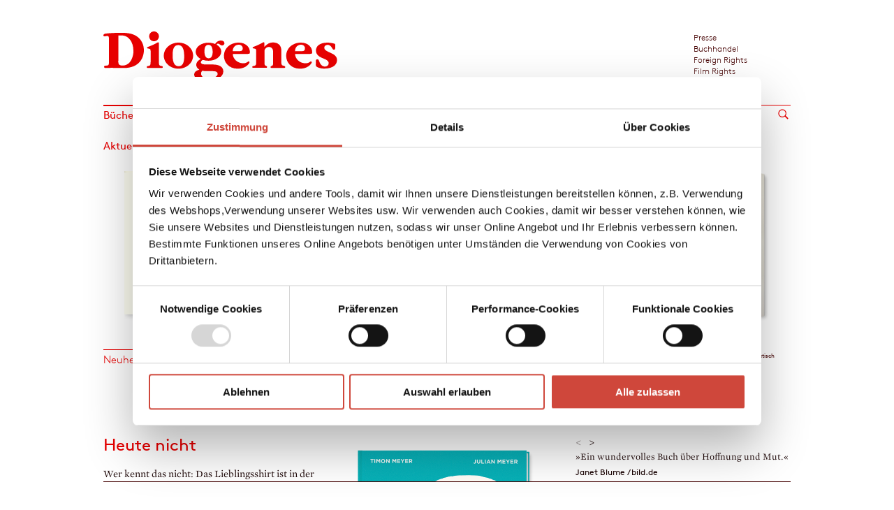

--- FILE ---
content_type: text/html;charset=UTF-8
request_url: https://www.diogenes.ch/leser/titel.html?detail=243f00cd-5d85-478d-b1d9-4abbf34d71df
body_size: 96506
content:
<!DOCTYPE html>
<html xml:lang="de" lang="de">
    <head>

<script id="Cookiebot" src="https://consent.cookiebot.com/uc.js" data-cbid="4d4bbd09-8054-4b11-82f7-ec9748d71412" type="text/javascript" async></script>
<meta charset="utf-8" />
<meta http-equiv="X-UA-Compatible" content="IE=edge">
<meta name="viewport" content="width=device-width, initial-scale=1, user-scalable=no" />
<meta name="robots" content="all" />
<title>Diogenes Verlag - Bücher</title>
<meta name="description" content="Bücher, eBooks und Hörbücher von Bestsellerautoren wie Donna Leon, John Irving, Benedict Wells, Paulo Coelho, Martin Suter, Martin Walker, Bernhard Schlink und Patrick Süskind." />
<meta property="og:title" content="Diogenes Verlag – alle Titel"/>
<meta property="og:type" content="website"/>
<meta property="og:url" content="https://www.diogenes.ch/leser/titel.html"/>
<meta property="og:description" content="Bücher, eBooks und Hörbücher von Bestsellerautoren wie Donna Leon, John Irving, Benedict Wells, Paulo Coelho, Martin Suter, Martin Walker, Bernhard Schlink und Patrick Süskind."/>
<meta property="og:image" content="https://www.diogenes.ch/dam/jcr:da16e9f0-73f5-4097-8c33-4cff8799cc64/Dio%20Logo_Link%20Preview.jpg"/>
<link rel="apple-touch-icon" sizes="57x57" href="/.resources/diogenes-module/webresources/img/favicon/apple-icon-57x57.png">
<link rel="apple-touch-icon" sizes="60x60" href="/.resources/diogenes-module/webresources/img/favicon/apple-icon-60x60.png">
<link rel="apple-touch-icon" sizes="72x72" href="/.resources/diogenes-module/webresources/img/favicon/apple-icon-72x72.png">
<link rel="apple-touch-icon" sizes="76x76" href="/.resources/diogenes-module/webresources/img/favicon/apple-icon-76x76.png">
<link rel="apple-touch-icon" sizes="114x114" href="/.resources/diogenes-module/webresources/img/favicon/apple-icon-114x114.png">
<link rel="apple-touch-icon" sizes="120x120" href="/.resources/diogenes-module/webresources/img/favicon/apple-icon-120x120.png">
<link rel="apple-touch-icon" sizes="144x144" href="/.resources/diogenes-module/webresources/img/favicon/apple-icon-144x144.png">
<link rel="apple-touch-icon" sizes="152x152" href="/.resources/diogenes-module/webresources/img/favicon/apple-icon-152x152.png">
<link rel="apple-touch-icon" sizes="180x180" href="/.resources/diogenes-module/webresources/img/favicon/apple-icon-180x180.png">
<link rel="icon" type="image/png" sizes="192x192" href="/.resources/diogenes-module/webresources/img/favicon/android-icon-192x192.png">
<link rel="icon" type="image/png" sizes="32x32" href="/.resources/diogenes-module/webresources/img/favicon/favicon-32x32.png">
<link rel="icon" type="image/png" sizes="96x96" href="/.resources/diogenes-module/webresources/img/favicon/favicon-96x96.png">
<link rel="icon" type="image/png" sizes="16x16" href="/.resources/diogenes-module/webresources/img/favicon/favicon-16x16.png">
<meta name="msapplication-TileColor" content="#ffffff">
<meta name="msapplication-TileImage" content="/.resources/diogenes-module/webresources/img/favicon/ms-icon-144x144.png">
<meta name="theme-color" content="#ffffff">
<link rel="stylesheet" href="/.resources/diogenes-module/webresources/css/app~2025-09-09-06-47-22-378~cache.css" media="all" />
<script type="text/javascript" >
const labels = {
"cookieMissingConsent": "Aufgrund Ihrer Einstellungen kann dieser Inhalt nicht angzeigt werden",
"cookieMissingConsentMarketing": "Aufgrund Ihrer Einstellungen kann dieser Inhalt nicht angzeigt werden. Um diesen Inhalt anzuzeigen, müssen Sie Marketing-Cookies erlauben.",
"cookieMissingConsentLinkYoutube": "Auf Youtube ansehen",
"cookieMissingConsentLinkB2L": "Auf Book2Look ansehen",
"cookieMissingConsentLinkIssuu": "Auf Issuu ansehen",
"cookieMissingConsentLinkSoundcloud": "Auf Soundcloud anhören",
"openCookieSettings": "Cookie-Einstellungen anpassen",
};
</script>
<script>(function(w,d,s,l,i){w[l]=w[l]||[];w[l].push({'gtm.start':
new Date().getTime(),event:'gtm.js'});var f=d.getElementsByTagName(s)[0],
j=d.createElement(s),dl=l!='dataLayer'?'&l='+l:'';j.async=true;j.src=
'https://www.googletagmanager.com/gtm.js?id='+i+dl;f.parentNode.insertBefore(j,f);
})(window,document,'script','dataLayer','GTM-WQCXK4P');</script>

    </head>
    <body class="  leser">

<noscript><iframe src="https://www.googletagmanager.com/ns.html?id=GTM-WQCXK4P" height="0" width="0" style="display:none;visibility:hidden"></iframe></noscript>



        




















<header id="heading" class="">

    <div class="inner">
        <div class="row">
            <div id="logo" class="small-20 column">

                    <a href="/leser.html" title="Diogenes Verlag"><img src="/dam/jcr:a6bef57e-1891-414c-a6d5-f5314e9c85df/logo.svg" alt="Home"/></a>
            </div>


            <div class="desktop-meta-navigation small-5 column show-for-medium-up right">
                <div class="row">
                        <div id="meta-navigation" class="small-30 column font-category">
<ul>
    




    <li>

            <a class="" href="/presse.html">Presse</a>
    </li>





    <li>

            <a class="" href="/leser/buchhandel.html">Buchhandel</a>
    </li>





    <li>

            <a class="" href="/foreign-rights.html">Foreign Rights</a>
    </li>





    <li>

            <a class="" href="/film-rights.html">Film Rights</a>
    </li>





    <li>

            <a class="" href="/theaterverlag.html">Theaterverlag</a>
    </li>
</ul>



                        </div>
                </div>
            </div>

                <div id="mobile-menu-icons" class="show-for-small-only">
                    <div id="mobile-search-icon" class="right">
                    </div>

                    <div class="c-hamburger c-hamburger--htx right" data-menu-open="#mobile-navigation">
                        <span>toggle menu</span>
                    </div>
                </div>


        </div>

        <noscript>
            <div class="noscript__info">
                 Lieber Besucher,<br/><br/>Javascript ist auf dem von Ihnen benutzten Rechner nicht aktiviert.<br/>Unsere Website setzt jedoch Javascript für die vollumfängliche Funktion voraus.<br/><br/>Freundliche Grüsse<br/>das Diogenes Webteam<br/>
            </div>
            <style>
                .noscript__info {
                    border-top:2px solid #e80000;
                    padding: 10px 0px;
                    margin: 10px 0;
                    color: #e80000;
                }
                .noscript__info, .noscript__info p {
                    font-size: 1.3rem;
                }

                .icon .image, .detail .image{
                    display: block !important;
                }
                .image-wrapper{
                    height:270px !important;
                }
                .filter-form-wrapper {
                    display: none !important;
                }
                .filter__pagination {
                    display: block !important;
                }
                .filter-list {
                    margin-top:30px;
                    margin-bottom:30px;
                }
            </style>
        </noscript>

    </div>

    <div id="navigation" class="show-for-medium-up">
        <div class="navigation-wrapper row">

                <div class="main-navigation">
<ul><li class="first active"><a class="active" href="/leser/titel.html">Bücher</a><li class=""><a href="/leser/autoren.html">Autor:innen</a><li class=""><a href="/leser/blog.html">Blog</a><li class=""><a href="/leser/verlag.html">Verlag</a><li class=""><a href="/leser/veranstaltungen.html">Events</a></ul>


                </div>

                <div class="show-for-medium-up">
    <div class="search ">
        <div class="search-wrapper">
                <input autocomplete="off"  class="searchbar" name="queryStr" type="text" placeholder="Suche..."/>
                <input class="button-go" type="submit" value=""/>
        </div>
    </div>
                </div>

        </div>
    </div>


        <div id="mobile-navigation">

            <div class="navigation-wrapper row">

                <div class="navigation-button">
                    <ul class="">
                        <li>
                            <a href="#back">←</a>
                        </li>
                    </ul>
                </div>

                    <div class="main-navigation">
                        <ul><li class="first active"><a class="active" href="/leser/titel.html">Bücher</a><li class=""><a href="/leser/autoren.html">Autor:innen</a><li class=""><a href="/leser/blog.html">Blog</a><li class=""><a href="/leser/verlag.html">Verlag</a><ul class="dropdown"><li class=""><a href="/leser/verlag/ueber-uns.html">Über uns</a><li class=""><a href="/leser/verlag/kontakt.html">Kontakt</a><li class=""><a href="/leser/verlag/verlagsvertretungen.html">Verlagsvertretungen</a><li class=""><a href="/leser/verlag/manuskripte.html">Manuskripte</a><li class=""><a href="/leser/verlag/abdruckanfrage.html">Abdruckanfrage</a><li class=""><a href="/leser/verlag/stellenangebote.html">Stellenangebote</a></ul><li class=""><a href="/leser/veranstaltungen.html">Events</a></ul>
                    </div>
                <div class="main-navigation mobile-meta-navigation">
                    <ul>
                        <li role="navigation">
                            <a href="#bereiche">Bereiche</a>
<ul>
    




    <li>

            <a class="" href="/presse.html">Presse</a>
    </li>





    <li>

            <a class="" href="/leser/buchhandel.html">Buchhandel</a>
    </li>





    <li>

            <a class="" href="/foreign-rights.html">Foreign Rights</a>
    </li>





    <li>

            <a class="" href="/film-rights.html">Film Rights</a>
    </li>





    <li>

            <a class="" href="/theaterverlag.html">Theaterverlag</a>
    </li>
</ul>



                        </li>
                    </ul>
                </div>
            </div>
        </div>

    <div id="mobile-search" class="hidden">
    <div class="search ">
        <div class="search-wrapper">
                <input autocomplete="off"  class="searchbar" name="queryStr" type="text" placeholder="Suche..."/>
                <input class="button-go" type="submit" value=""/>
        </div>
    </div>
    </div>


</header>


<!-- Shopping Cart -->



<div id="search-area">
    <div class="search-wrapper content">
        <div class="search-form text-content">

            <form action="/leser/meta/search-results.html" id="search-form">
                <input autocomplete="off"
                       required="required"
                       name="queryStr"
                       type="text"
                       placeholder="Suchbegriff eingeben"
                       value=""
                       class="search-text"
                       id="search-input-desktop">
                <input type="submit" value="Alle Ergebnisse" id="send-search-btn" data-area-name="search"
                       class="search-send red-btn hover-opac-btn">

                <input type="submit" value="Alle Ergebnisse" id="send-search-btn-mobile" data-area-name="search"
                       class="search-send red-btn hover-opac-btn">

                <span class="close-search">
                        <svg xmlns="http://www.w3.org/2000/svg" width="20" height="20">
                            <line x1="18" y1="18" x2="2" y2="2" style="fill:none;stroke:#000000;stroke-width: 2px;stroke-miterlimit:10"></line>
                            <line x1="2" y1="18" x2="18" y2="2" style="fill:none;stroke:#000000;stroke-width: 2px;stroke-miterlimit:10"></line>
                        </svg>
                    </span>

            </form>

        </div>
    </div>
    <div class="search-preview search  smapp-30 column">
        <div class="row"></div>
    </div>
</div>

        <div id="wrapper" class="row">
            <div class="column small-30">













                    <div id="content" class="content-diogenesStandard row">
                        <div class="column small-30">




<div id="content-inner" >







<div class="home-newbooks">

                <h4>Aktuell beliebte Bücher</h4>












































<div class="newbooks-wrapper">
            <div  class="swiper-container swiper-container-newbooks"
              data-slides-per-view="6"
              data-slides-per-view-medium="4"
              data-slides-per-view-small="3"
        >
        <div class="swiper-wrapper">











































            <div class="swiper-slide">


        <div class=" icon  title-icon newbooks height-small book-hardcover   align-bottom "
             data-ean="9783257073676" data-title="Königin Esther">






        <div class="image-wrapper "  data-detaillink >

            <div class="image">

                <a class="detaillink" href="/leser/titel/john-irving/koenigin-esther-9783257073676.html">

                        <img class="background-image" src="/.resources/diogenes-module/webresources/img/books/book-hardcover.png" alt=""/>
                            <img class="title-image" src="/.imaging/diogenesMediaLarge/titel/john-irving/koenigin-esther-9783257073676.jpg" alt="Königin Esther"/>


                    </a>

            </div>
        </div>









    
            <div class="incart">
                Im Warenkorb
            </div>
        </div>
        </div>










































            <div class="swiper-slide">


        <div class=" icon  title-icon newbooks height-small book-hardcover book-special  align-bottom "
             data-ean="9783257511154" data-title="Abreißen, loslassen 2026">






        <div class="image-wrapper "  data-detaillink >

            <div class="image">

                <a class="detaillink" href="/leser/titel/diverse-autoren/abreissen-loslassen-2026-9783257511154.html">

                        <img class="background-image" src="/.resources/diogenes-module/webresources/img/books/book-hardcover.png" alt=""/>
                            <img class="title-image" src="/dam/Diogenes/Cover/51115-2x.png" alt="Abreißen, loslassen 2026"/>


                    </a>

            </div>
        </div>









    
            <div class="incart">
                Im Warenkorb
            </div>
        </div>
        </div>










































            <div class="swiper-slide">


        <div class=" icon  title-icon newbooks height-small book-taschenbucher   align-bottom "
             data-ean="9783257230451" data-title="Der Besuch der alten Dame">






        <div class="image-wrapper "  data-detaillink >

            <div class="image">

                <a class="detaillink" href="/leser/titel/friedrich-duerrenmatt/der-besuch-der-alten-dame-9783257230451.html">

                        <img class="background-image" src="/.resources/diogenes-module/webresources/img/books/book-taschenbucher.png" alt=""/>
                            <img class="title-image" src="/.imaging/diogenesMediaLarge/titel/friedrich-duerrenmatt/der-besuch-der-alten-dame-9783257230451.jpg" alt="Der Besuch der alten Dame"/>


                    </a>

            </div>
        </div>









    
            <div class="incart">
                Im Warenkorb
            </div>
        </div>
        </div>










































            <div class="swiper-slide">


        <div class=" icon  title-icon newbooks height-small book-taschenbucher   align-bottom "
             data-ean="9783257230475" data-title="Die Physiker">






        <div class="image-wrapper "  data-detaillink >

            <div class="image">

                <a class="detaillink" href="/leser/titel/friedrich-duerrenmatt/die-physiker-9783257230475.html">

                        <img class="background-image" src="/.resources/diogenes-module/webresources/img/books/book-taschenbucher.png" alt=""/>
                            <img class="title-image" src="/.imaging/diogenesMediaLarge/titel/friedrich-duerrenmatt/die-physiker-9783257230475.jpg" alt="Die Physiker"/>


                    </a>

            </div>
        </div>









    
            <div class="incart">
                Im Warenkorb
            </div>
        </div>
        </div>










































            <div class="swiper-slide">


        <div class=" icon  title-icon newbooks height-small book-hardcover   align-bottom "
             data-ean="9783257073447" data-title="Vielleicht ist die Liebe so">






        <div class="image-wrapper "  data-detaillink >

            <div class="image">

                <a class="detaillink" href="/leser/titel/katja-frueh/vielleicht-ist-die-liebe-so-9783257073447.html">

                        <img class="background-image" src="/.resources/diogenes-module/webresources/img/books/book-hardcover.png" alt=""/>
                            <img class="title-image" src="/.imaging/diogenesMediaLarge/titel/katja-frueh/vielleicht-ist-die-liebe-so-9783257073447.jpg" alt="Vielleicht ist die Liebe so"/>


                    </a>

            </div>
        </div>









    
            <div class="incart">
                Im Warenkorb
            </div>
        </div>
        </div>










































            <div class="swiper-slide">


        <div class=" icon  title-icon newbooks height-small book-paperback   align-bottom "
             data-ean="9783257301151" data-title="Down Cemetery Road">






        <div class="image-wrapper "  data-detaillink >

            <div class="image">

                <a class="detaillink" href="/leser/titel/mick-herron/down-cemetery-road-9783257301151.html">

                        <img class="background-image" src="/.resources/diogenes-module/webresources/img/books/book-paperback.png" alt=""/>
                            <img class="title-image" src="/.imaging/diogenesMediaLarge/titel/mick-herron/down-cemetery-road-9783257301151.jpg" alt="Down Cemetery Road"/>


                    </a>

            </div>
        </div>









    
            <div class="incart">
                Im Warenkorb
            </div>
        </div>
        </div>
                </div>
        </div>
        <div class="swiper-button-prev swiper-button-prev-newbooks"></div>
        <div class="swiper-button-next swiper-button-next-newbooks"></div>

</div>
</div>






            <div class="filter-wrapper" data-column-distribution="432">
                
                

    <div class="filter-form-wrapper row">
        <script type="text/javascript">
            var searchInfoAuthor = [
                    { "recordid": "700062486","firstname": "","lastname": "Mohammed" },
                    { "recordid": "700130263","firstname": "Jona","lastname": "Oberski" },
                    { "recordid": "700042991","firstname": "Saul","lastname": "Steinberg" },
                    { "recordid": "700105553","firstname": "Laura","lastname": "de Weck" },
                    { "recordid": "900032112","firstname": "Sarah","lastname": "Pines" },
                    { "recordid": "900024052","firstname": "Tamar","lastname": "Halpern" },
                    { "recordid": "700056690","firstname": "E.B.","lastname": "White" },
                    { "recordid": "700069220","firstname": "Carlton","lastname": "Lake" },
                    { "recordid": "700112574","firstname": "Roberta","lastname": "Pianaro" },
                    { "recordid": "900036559","firstname": "Jacqueline","lastname": "O’Mahony" },
                    { "recordid": "900028611","firstname": "Moritz","lastname": "Heger" },
                    { "recordid": "700056540","firstname": "Bram","lastname": "Stoker" },
                    { "recordid": "810000458","firstname": "Hugo","lastname": "Loetscher" },
                    { "recordid": "700100525","firstname": "Marijane","lastname": "Meaker" },
                    { "recordid": "700130381","firstname": "Mick","lastname": "Herron" },
                    { "recordid": "700042880","firstname": "Brian","lastname": "Moore" },
                    { "recordid": "700130419","firstname": "Fatinha","lastname": "Ramos" },
                    { "recordid": "700056661","firstname": "William","lastname": "Shakespeare" },
                    { "recordid": "700068639","firstname": "James","lastname": "Joyce" },
                    { "recordid": "700062040","firstname": "Emily","lastname": "Dickinson" },
                    { "recordid": "700068643","firstname": "H.A.","lastname": "Rey" },
                    { "recordid": "700114334","firstname": "Fabio","lastname": "Volo" },
                    { "recordid": "700124258","firstname": "Anthony","lastname": "McCarten" },
                    { "recordid": "700052929","firstname": "Michael","lastname": "Sowa" },
                    { "recordid": "700083822","firstname": "Joan","lastname": "Schenkar" },
                    { "recordid": "700056550","firstname": "","lastname": "Voltaire" },
                    { "recordid": "700084420","firstname": "Zvi","lastname": "Kolitz" },
                    { "recordid": "700056454","firstname": "Albert","lastname": "Einstein" },
                    { "recordid": "700056678","firstname": "","lastname": "Vercors" },
                    { "recordid": "700041807","firstname": "Bernard","lastname": "MacLaverty" },
                    { "recordid": "700130034","firstname": "Michele","lastname": "Serra" },
                    { "recordid": "700110960","firstname": "Benedict","lastname": "Wells" },
                    { "recordid": "700056344","firstname": "Edgar Allan","lastname": "Poe" },
                    { "recordid": "700056277","firstname": "Charles","lastname": "Baudelaire" },
                    { "recordid": "700112981","firstname": "Zelda","lastname": "Fitzgerald" },
                    { "recordid": "700056548","firstname": "W. Somerset","lastname": "Maugham" },
                    { "recordid": "900037817","firstname": "Tammy","lastname": "Armstrong" },
                    { "recordid": "810000390","firstname": "John","lastname": "Irving" },
                    { "recordid": "700056358","firstname": "","lastname": "Epiktet" },
                    { "recordid": "700071080","firstname": "Christian","lastname": "Strich" },
                    { "recordid": "900031544","firstname": "Daan","lastname": "Heerma van Voss" },
                    { "recordid": "700001326","firstname": "Frank","lastname": "O\'Connor" },
                    { "recordid": "900030593","firstname": "","lastname": "Sophokles" },
                    { "recordid": "700130175","firstname": "Rob","lastname": "Biddulph" },
                    { "recordid": "700058802","firstname": "Kurt","lastname": "Bracharz" },
                    { "recordid": "810000413","firstname": "Hans Werner","lastname": "Kettenbach" },
                    { "recordid": "700056577","firstname": "Mark","lastname": "Twain" },
                    { "recordid": "700056635","firstname": "Beatrix","lastname": "Potter" },
                    { "recordid": "900028030","firstname": "Rabea","lastname": "Weihser" },
                    { "recordid": "700057292","firstname": "Hans Christian","lastname": "Andersen" },
                    { "recordid": "700122093","firstname": "Jelena","lastname": "Volic" },
                    { "recordid": "700041631","firstname": "Roland","lastname": "Topor" },
                    { "recordid": "810000366","firstname": "Helme","lastname": "Heine" },
                    { "recordid": "810000679","firstname": "Heike","lastname": "Makatsch" },
                    { "recordid": "700056472","firstname": "Adalbert","lastname": "Stifter" },
                    { "recordid": "810000882","firstname": "Maurice","lastname": "Sendak" },
                    { "recordid": "700056351","firstname": "Pablo","lastname": "Picasso" },
                    { "recordid": "700069512","firstname": "Barbara","lastname": "Vine" },
                    { "recordid": "700064489","firstname": "Harald","lastname": "Naegeli" },
                    { "recordid": "700067437","firstname": "Yael","lastname": "Hedaya" },
                    { "recordid": "700041569","firstname": "Philippe","lastname": "Fix" },
                    { "recordid": "900022846","firstname": "Oili","lastname": "Tanninen" },
                    { "recordid": "700056669","firstname": "Henry David","lastname": "Thoreau" },
                    { "recordid": "290113775","firstname": "Simon","lastname": "Froehling" },
                    { "recordid": "700082515","firstname": "Jean-Michel","lastname": "Frodon" },
                    { "recordid": "700001322","firstname": "Sean","lastname": "O\'Casey" },
                    { "recordid": "700056302","firstname": "","lastname": "Epikur" },
                    { "recordid": "700130390","firstname": "Bill","lastname": "Beverly" },
                    { "recordid": "700043025","firstname": "Harold","lastname": "Brodkey" },
                    { "recordid": "900031769","firstname": "Ingrid","lastname": "Chabbert" },
                    { "recordid": "700001331","firstname": "Liam","lastname": "O\'Flaherty" },
                    { "recordid": "700056673","firstname": "Ivan","lastname": "Turgenev" },
                    { "recordid": "810000487","firstname": "Slawomir","lastname": "Mrozek" },
                    { "recordid": "810000994","firstname": "Christoph","lastname": "Niemann" },
                    { "recordid": "800000331","firstname": "","lastname": "Dalai Lama" },
                    { "recordid": "900026699","firstname": "Marianne","lastname": "Philips" },
                    { "recordid": "700042306","firstname": "Liliana","lastname": "Betti" },
                    { "recordid": "700070003","firstname": "Felix","lastname": "Francis" },
                    { "recordid": "700057489","firstname": "Walter","lastname": "Muschg" },
                    { "recordid": "700069411","firstname": "John","lastname": "Tenniel" },
                    { "recordid": "700069229","firstname": "Garth","lastname": "Williams" },
                    { "recordid": "700115436","firstname": "Max Martin","lastname": "Schröder" },
                    { "recordid": "100073065","firstname": "Doris","lastname": "Dörrie" },
                    { "recordid": "700057497","firstname": "Stefan","lastname": "Zweig" },
                    { "recordid": "810000321","firstname": "Paul","lastname": "Flora" },
                    { "recordid": "900039875","firstname": "Daniel","lastname": "Faßbender" },
                    { "recordid": "700068656","firstname": "Fred","lastname": "Uhlman" },
                    { "recordid": "700064183","firstname": "Felizitas","lastname": "von Schönborn" },
                    { "recordid": "700112451","firstname": "Thérèse","lastname": "Willer" },
                    { "recordid": "700072699","firstname": "Jill","lastname": "Murphy" },
                    { "recordid": "700130297","firstname": "Louis","lastname": "Slobodkin" },
                    { "recordid": "700130293","firstname": "Margaret Wise","lastname": "Brown" },
                    { "recordid": "700069555","firstname": "Cesare","lastname": "Pavese" },
                    { "recordid": "700052284","firstname": "Alice","lastname": "Vollenweider" },
                    { "recordid": "700130294","firstname": "Clement","lastname": "Hurd" },
                    { "recordid": "700056285","firstname": "Charlotte","lastname": "Brontë" },
                    { "recordid": "900021538","firstname": "Jonathan","lastname": "Lee" },
                    { "recordid": "700120992","firstname": "Anna","lastname": "Stothard" },
                    { "recordid": "700053761","firstname": "","lastname": "Homer" },
                    { "recordid": "700056456","firstname": "","lastname": "Erasmus von Rotterdam" },
                    { "recordid": "700001936","firstname": "Andrea","lastname": "De Carlo" },
                    { "recordid": "810000943","firstname": "Solomonica","lastname": "de Winter" },
                    { "recordid": "900041620","firstname": "Mario","lastname": "de la Piedra Walter" },
                    { "recordid": "800001648","firstname": "Kurt","lastname": "Tucholsky" },
                    { "recordid": "700057142","firstname": "Johanna","lastname": "Spyri" },
                    { "recordid": "900026983","firstname": "Ulrike","lastname": "Wachsmuth-Kießling" },
                    { "recordid": "810000468","firstname": "Petros","lastname": "Markaris" },
                    { "recordid": "700062472","firstname": "Michail","lastname": "Lermontow" },
                    { "recordid": "900011498","firstname": "Simone","lastname": "Lappert" },
                    { "recordid": "200007892","firstname": "Beat","lastname": "Sterchi" },
                    { "recordid": "900032912","firstname": "Vendela","lastname": "Vida" },
                    { "recordid": "700041963","firstname": "Joan","lastname": "Aiken" },
                    { "recordid": "800000516","firstname": "Erich","lastname": "Fromm" },
                    { "recordid": "700056339","firstname": "Joseph","lastname": "Conrad" },
                    { "recordid": "700109562","firstname": "Valentin","lastname": "Lustig" },
                    { "recordid": "810000411","firstname": "Charlotte","lastname": "Kerr Dürrenmatt" },
                    { "recordid": "700041751","firstname": "André","lastname": "Hodeir" },
                    { "recordid": "900034132","firstname": "Elena","lastname": "Fischer" },
                    { "recordid": "700056629","firstname": "Christian","lastname": "Morgenstern" },
                    { "recordid": "900014194","firstname": "Michel","lastname": "Bergmann" },
                    { "recordid": "700069565","firstname": "Italo","lastname": "Svevo" },
                    { "recordid": "700069224","firstname": "Fernande","lastname": "Olivier" },
                    { "recordid": "700055484","firstname": "Franz","lastname": "Kafka" },
                    { "recordid": "900030328","firstname": "Stefanie","lastname": "vor Schulte" },
                    { "recordid": "700111812","firstname": "Lukas","lastname": "Hartmann" },
                    { "recordid": "700056437","firstname": "Victor","lastname": "Hugo" },
                    { "recordid": "700112109","firstname": "Martin","lastname": "Walker" },
                    { "recordid": "700130357","firstname": "Dick","lastname": "Bruna" },
                    { "recordid": "208142919","firstname": "Martin","lastname": "Suter" },
                    { "recordid": "700056359","firstname": "","lastname": "Lao Tse" },
                    { "recordid": "700056341","firstname": "Friedrich","lastname": "Glauser" },
                    { "recordid": "700056509","firstname": "Ford Madox","lastname": "Ford" },
                    { "recordid": "700110568","firstname": "Banana","lastname": "Yoshimoto" },
                    { "recordid": "700068636","firstname": "Mahatma","lastname": "Gandhi" },
                    { "recordid": "700056350","firstname": "Luigi","lastname": "Pirandello" },
                    { "recordid": "900039819","firstname": "Anna","lastname": "Nicholas" },
                    { "recordid": "700019983","firstname": "Stephan","lastname": "Eicher" },
                    { "recordid": "700056433","firstname": "","lastname": "Dante Alighieri" },
                    { "recordid": "900041621","firstname": "Barbara","lastname": "Chase-Riboud" },
                    { "recordid": "700056301","firstname": "Ralph Waldo","lastname": "Emerson" },
                    { "recordid": "700125072","firstname": "Don Luigi","lastname": "Merola" },
                    { "recordid": "700054540","firstname": "Alfred A.","lastname": "Häsler" },
                    { "recordid": "700056662","firstname": "","lastname": "Stendhal" },
                    { "recordid": "900010009","firstname": "Malte","lastname": "Herwig" },
                    { "recordid": "700105115","firstname": "Françoise","lastname": "Dorner" },
                    { "recordid": "900017461","firstname": "Hazel","lastname": "Brugger" },
                    { "recordid": "700056552","firstname": "Arthur","lastname": "Schopenhauer" },
                    { "recordid": "700111569","firstname": "Tim","lastname": "Krohn" },
                    { "recordid": "700068648","firstname": "","lastname": "Marc Aurel" },
                    { "recordid": "700068674","firstname": "Herbert","lastname": "Rosendorfer" },
                    { "recordid": "700056343","firstname": "Joseph","lastname": "Roth" },
                    { "recordid": "100009849","firstname": "Luciano","lastname": "De Crescenzo" },
                    { "recordid": "700056460","firstname": "Erskine","lastname": "Childers" },
                    { "recordid": "700041931","firstname": "Celia","lastname": "Fremlin" },
                    { "recordid": "700130432","firstname": "Irene","lastname": "Diwiak" },
                    { "recordid": "700056342","firstname": "Eugène","lastname": "Delacroix" },
                    { "recordid": "700056687","firstname": "Nathanael","lastname": "West" },
                    { "recordid": "700069221","firstname": "Robert","lastname": "Lawson" },
                    { "recordid": "700001228","firstname": "Ross","lastname": "Macdonald" },
                    { "recordid": "700117630","firstname": "Astrid","lastname": "Rosenfeld" },
                    { "recordid": "700068676","firstname": "Alexander","lastname": "Sinowjew" },
                    { "recordid": "700114335","firstname": "Christoph","lastname": "Poschenrieder" },
                    { "recordid": "900033382","firstname": "Lawrence","lastname": "Grimm" },
                    { "recordid": "900031770","firstname": "Raúl","lastname": "Nieto Guridi" },
                    { "recordid": "700062061","firstname": "","lastname": "Buddha" },
                    { "recordid": "810000799","firstname": "Bernd","lastname": "Eilert" },
                    { "recordid": "700056630","firstname": "Thomas","lastname": "Morus" },
                    { "recordid": "700056551","firstname": "Evelyn","lastname": "Waugh" },
                    { "recordid": "700069207","firstname": "Michael","lastname": "Balfour" },
                    { "recordid": "700123529","firstname": "Zora","lastname": "del Buono" },
                    { "recordid": "700062308","firstname": "Ulrich","lastname": "Weber" },
                    { "recordid": "700051104","firstname": "Muriel","lastname": "Spark" },
                    { "recordid": "700062886","firstname": "Bernhard","lastname": "Schlink" },
                    { "recordid": "700056266","firstname": "Ambrose","lastname": "Bierce" },
                    { "recordid": "900032359","firstname": "Lina","lastname": "Nordquist" },
                    { "recordid": "700073130","firstname": "Julia","lastname": "Kaergel" },
                    { "recordid": "700002250","firstname": "Friedrich","lastname": "Dürrenmatt" },
                    { "recordid": "900000174","firstname": "Philipp","lastname": "Theisohn" },
                    { "recordid": "900033939","firstname": "Melissa","lastname": "Müller" },
                    { "recordid": "900033522","firstname": "Esther","lastname": "Schüttpelz" },
                    { "recordid": "800000911","firstname": "Pëtr","lastname": "Kropotkin" },
                    { "recordid": "700130378","firstname": "Cristina","lastname": "Pieropan" },
                    { "recordid": "700130433","firstname": "Jardine","lastname": "Libaire" },
                    { "recordid": "700120007","firstname": "Annalena","lastname": "McAfee" },
                    { "recordid": "700068686","firstname": "","lastname": "Loriot" },
                    { "recordid": "900038317","firstname": "Joël","lastname": "Broekaert" },
                    { "recordid": "700064277","firstname": "Joseph Victor von","lastname": "Scheffel" },
                    { "recordid": "700112156","firstname": "Russell H.","lastname": "Greenan" },
                    { "recordid": "700070687","firstname": "Juan","lastname": "Arias" },
                    { "recordid": "900035613","firstname": "Katherine","lastname": "Rundell" },
                    { "recordid": "700056691","firstname": "Walt","lastname": "Whitman" },
                    { "recordid": "100710034","firstname": "Amélie","lastname": "Nothomb" },
                    { "recordid": "900023632","firstname": "Rebecca","lastname": "Green" },
                    { "recordid": "700022367","firstname": "Jakob","lastname": "Arjouni" },
                    { "recordid": "900028875","firstname": "Louise","lastname": "Brown" },
                    { "recordid": "700056445","firstname": "John","lastname": "Donne" },
                    { "recordid": "700070789","firstname": "Maria Elisabeth","lastname": "Straub" },
                    { "recordid": "900033890","firstname": "Monika","lastname": "Czernin" },
                    { "recordid": "700102066","firstname": "Anne","lastname": "Goscinny" },
                    { "recordid": "700056631","firstname": "Wolfgang Amadeus","lastname": "Mozart" },
                    { "recordid": "900034077","firstname": "Barbara","lastname": "Brenner" },
                    { "recordid": "700083670","firstname": "Fatou","lastname": "Diome" },
                    { "recordid": "700056461","firstname": "Heinrich","lastname": "Hoffmann" },
                    { "recordid": "700069231","firstname": "Charlotte","lastname": "Zolotow" },
                    { "recordid": "700042305","firstname": "Tullio","lastname": "Kezich" },
                    { "recordid": "700056436","firstname": "Nikolai","lastname": "Gogol" },
                    { "recordid": "700067387","firstname": "Jessica","lastname": "Durlacher" },
                    { "recordid": "900025809","firstname": "","lastname": "Euripides" },
                    { "recordid": "700111069","firstname": "Hansjörg","lastname": "Schneider" },
                    { "recordid": "700042300","firstname": "Susanna","lastname": "Tamaro" },
                    { "recordid": "700011528","firstname": "Erich","lastname": "Hackl" },
                    { "recordid": "700041883","firstname": "Alan","lastname": "Sillitoe" },
                    { "recordid": "700001163","firstname": "Doris","lastname": "Lessing" },
                    { "recordid": "900015165","firstname": "Charles","lastname": "Lewinsky" },
                    { "recordid": "100297723","firstname": "Jan","lastname": "Brandt" },
                    { "recordid": "100728676","firstname": "Ronald","lastname": "Searle" },
                    { "recordid": "700074952","firstname": "Aldo","lastname": "Buzzi" },
                    { "recordid": "900017093","firstname": "Daniela","lastname": "Krien" },
                    { "recordid": "170830015","firstname": "Patrick","lastname": "Süskind" },
                    { "recordid": "900031907","firstname": "Mary","lastname": "Oliver" },
                    { "recordid": "700056544","firstname": "Katherine","lastname": "Mansfield" },
                    { "recordid": "700056671","firstname": "B.","lastname": "Traven" },
                    { "recordid": "700058800","firstname": "Thomas","lastname": "Strittmatter" },
                    { "recordid": "900033447","firstname": "Ayanna Lloyd","lastname": "Banwo" },
                    { "recordid": "700001476","firstname": "Tomi","lastname": "Ungerer" },
                    { "recordid": "700081223","firstname": "Christian","lastname": "Schünemann" },
                    { "recordid": "700056571","firstname": "","lastname": "Molière" },
                    { "recordid": "900034138","firstname": "Mathieu","lastname": "Sapin" },
                    { "recordid": "900031747","firstname": "Seraina","lastname": "Kobler" },
                    { "recordid": "700130379","firstname": "Klaas","lastname": "Verplancke" },
                    { "recordid": "700057742","firstname": "Arnon","lastname": "Grünberg" },
                    { "recordid": "700129915","firstname": "Eve","lastname": "Harris" },
                    { "recordid": "700068647","firstname": "Munro","lastname": "Leaf" },
                    { "recordid": "700130238","firstname": "J. Ryan","lastname": "Stradal" },
                    { "recordid": "700041959","firstname": "Ian","lastname": "McEwan" },
                    { "recordid": "700114938","firstname": "Benjamin","lastname": "von Stuckrad-Barre" },
                    { "recordid": "700130235","firstname": "Fuminori","lastname": "Nakamura" },
                    { "recordid": "700114937","firstname": "Carl","lastname": "Weissner" },
                    { "recordid": "700130174","firstname": "J. Paul","lastname": "Henderson" },
                    { "recordid": "100204265","firstname": "Thomas","lastname": "David" },
                    { "recordid": "700019313","firstname": "Hildi","lastname": "Hess" },
                    { "recordid": "700068675","firstname": "H.U.","lastname": "Steger" },
                    { "recordid": "700056357","firstname": "Johann Wolfgang","lastname": "Goethe" },
                    { "recordid": "700068631","firstname": "Gottfried","lastname": "Benn" },
                    { "recordid": "700044743","firstname": "Dorothea","lastname": "Leonhart" },
                    { "recordid": "700068630","firstname": "Ludwig van","lastname": "Beethoven" },
                    { "recordid": "700076365","firstname": "Esmahan","lastname": "Aykol" },
                    { "recordid": "700056547","firstname": "Laurens van der","lastname": "Post" },
                    { "recordid": "700056355","firstname": "Miguel de","lastname": "Cervantes Saavedra" },
                    { "recordid": "810000992","firstname": "Anne","lastname": "Reinecke" },
                    { "recordid": "700064165","firstname": "Lewis","lastname": "Carroll" },
                    { "recordid": "700056423","firstname": "Jean de","lastname": "Brunhoff" },
                    { "recordid": "700130262","firstname": "Sue","lastname": "Hubbell" },
                    { "recordid": "900025137","firstname": "Maria","lastname": "Popova" },
                    { "recordid": "700056345","firstname": "Alexander","lastname": "Puschkin" },
                    { "recordid": "700056508","firstname": "Gustave","lastname": "Flaubert" },
                    { "recordid": "700056291","firstname": "Christy","lastname": "Brown" },
                    { "recordid": "700129437","firstname": "Thomas","lastname": "Meyer" },
                    { "recordid": "700069473","firstname": "Margret","lastname": "Rey" },
                    { "recordid": "700070790","firstname": "Martina","lastname": "Borger" },
                    { "recordid": "700130420","firstname": "Cara","lastname": "Manes" },
                    { "recordid": "700129926","firstname": "Lavanya","lastname": "Sankaran" },
                    { "recordid": "700057080","firstname": "Johann Peter","lastname": "Hebel" },
                    { "recordid": "700130255","firstname": "Emanuel","lastname": "Bergmann" },
                    { "recordid": "700069253","firstname": "Heinrich","lastname": "Mann" },
                    { "recordid": "700101671","firstname": "Deepak","lastname": "Chopra" },
                    { "recordid": "900017709","firstname": "Res","lastname": "Strehle" },
                    { "recordid": "700056426","firstname": "Raymond","lastname": "Chandler" },
                    { "recordid": "900030626","firstname": "Alberto","lastname": "Manguel" },
                    { "recordid": "900022782","firstname": "Rogier","lastname": "Boon" },
                    { "recordid": "700130236","firstname": "Jon & Tucker","lastname": "Nichols" },
                    { "recordid": "700069216","firstname": "Julian","lastname": "Frisby" },
                    { "recordid": "700056443","firstname": "Charles","lastname": "Dickens" },
                    { "recordid": "700056264","firstname": "Jane","lastname": "Austen" },
                    { "recordid": "700065906","firstname": "Emily","lastname": "Brontë" },
                    { "recordid": "900022092","firstname": "Qin","lastname": "Leng" },
                    { "recordid": "900029311","firstname": "Amanda","lastname": "Eyre Ward" },
                    { "recordid": "700069516","firstname": "Ingrid","lastname": "Noll" },
                    { "recordid": "900030527","firstname": "Walter","lastname": "Tevis" },
                    { "recordid": "700057181","firstname": "Rainer Maria","lastname": "Rilke" },
                    { "recordid": "700002103","firstname": "Rainer","lastname": "Brambach" },
                    { "recordid": "700056048","firstname": "Valerie Wilson","lastname": "Wesley" },
                    { "recordid": "700056464","firstname": "Jack","lastname": "London" },
                    { "recordid": "900017390","firstname": "Arno","lastname": "Camenisch" },
                    { "recordid": "700064906","firstname": "Jason","lastname": "Starr" },
                    { "recordid": "700001278","firstname": "Niklaus","lastname": "Meienberg" },
                    { "recordid": "900028848","firstname": "Irene","lastname": "Vallejo" },
                    { "recordid": "900024364","firstname": "Mehrdad","lastname": "Zaeri" },
                    { "recordid": "700056311","firstname": "Heinrich","lastname": "Heine" },
                    { "recordid": "700069401","firstname": "Richard","lastname": "Scarry" },
                    { "recordid": "900033464","firstname": "Colin","lastname": "Higgins" },
                    { "recordid": "700130261","firstname": "James Matthew","lastname": "Barrie" },
                    { "recordid": "700056261","firstname": "","lastname": "Angelus Silesius" },
                    { "recordid": "700130269","firstname": "André","lastname": "Marois" },
                    { "recordid": "700069206","firstname": "","lastname": "Aesop" },
                    { "recordid": "900024175","firstname": "Peter","lastname": "Zantingh" },
                    { "recordid": "700112686","firstname": "Ödön von","lastname": "Horváth" },
                    { "recordid": "700068654","firstname": "Jim","lastname": "Thompson" },
                    { "recordid": "700056512","firstname": "René","lastname": "Goscinny" },
                    { "recordid": "700042845","firstname": "Dick","lastname": "Francis" },
                    { "recordid": "700041538","firstname": "Walter","lastname": "Popp" },
                    { "recordid": "700130383","firstname": "Grégoire","lastname": "Hervier" },
                    { "recordid": "700130380","firstname": "George","lastname": "Watsky" },
                    { "recordid": "700129904","firstname": "Klaus Cäsar","lastname": "Zehrer" },
                    { "recordid": "700069215","firstname": "","lastname": "Diogenes Laertios" },
                    { "recordid": "900017044","firstname": "Takis","lastname": "Würger" },
                    { "recordid": "900025412","firstname": "Timon","lastname": "Meyer" },
                    { "recordid": "700130258","firstname": "Steven","lastname": "Price" },
                    { "recordid": "800001505","firstname": "Isaac B.","lastname": "Singer" },
                    { "recordid": "900009350","firstname": "","lastname": "Diogenes Notes" },
                    { "recordid": "900022369","firstname": "","lastname": "Diogenes von Sinope" },
                    { "recordid": "700056639","firstname": "Walter E.","lastname": "Richartz" },
                    { "recordid": "700101101","firstname": "Johannes","lastname": "Willms" },
                    { "recordid": "900029333","firstname": "Caroline Albertine","lastname": "Minor" },
                    { "recordid": "700130358","firstname": "Samantha","lastname": "Friedman" },
                    { "recordid": "700056681","firstname": "Robert","lastname": "Walser" },
                    { "recordid": "700042611","firstname": "Connie","lastname": "Palmen" },
                    { "recordid": "900028898","firstname": "Tania","lastname": "Goryushina" },
                    { "recordid": "900023359","firstname": "Spencer","lastname": "Wise" },
                    { "recordid": "700056805","firstname": "Marta","lastname": "Kijowska" },
                    { "recordid": "810000449","firstname": "Reinhart G.E.","lastname": "Lempp" },
                    { "recordid": "100070235","firstname": "Otto A.","lastname": "Böhmer" },
                    { "recordid": "700026145","firstname": "Paul","lastname": "Ingendaay" },
                    { "recordid": "700068637","firstname": "Paul","lastname": "Gerhardt" },
                    { "recordid": "100204508","firstname": "Matthias","lastname": "Penzel" },
                    { "recordid": "700001231","firstname": "Frank","lastname": "MacShane" },
                    { "recordid": "700069374","firstname": "Patrick","lastname": "Modiano" },
                    { "recordid": "700056352","firstname": "George","lastname": "Orwell" },
                    { "recordid": "700068626","firstname": "Erich","lastname": "Kästner" },
                    { "recordid": "900027829","firstname": "Joachim B.","lastname": "Schmidt" },
                    { "recordid": "700061194","firstname": "Andrej","lastname": "Kurkow" },
                    { "recordid": "900036469","firstname": "Anaïs","lastname": "Barbeau-Lavalette" },
                    { "recordid": "810000940","firstname": "Kenneth","lastname": "Bonert" },
                    { "recordid": "700056432","firstname": "Marcello","lastname": "D\'Orta" },
                    { "recordid": "700056465","firstname": "Sheridan","lastname": "Le Fanu" },
                    { "recordid": "700056541","firstname": "Georg Christoph","lastname": "Lichtenberg" },
                    { "recordid": "700002500","firstname": "Federico","lastname": "Fellini" },
                    { "recordid": "700130259","firstname": "Chris","lastname": "Kraus" },
                    { "recordid": "700051963","firstname": "Marion Gräfin","lastname": "Dönhoff" },
                    { "recordid": "900029283","firstname": "Thomas","lastname": "Spitzer" },
                    { "recordid": "700056310","firstname": "Wilhelm","lastname": "Hauff" },
                    { "recordid": "700002029","firstname": "Max","lastname": "Frisch" },
                    { "recordid": "900030960","firstname": "Jonny","lastname": "Thomson" },
                    { "recordid": "700001388","firstname": "Georges","lastname": "Simenon" },
                    { "recordid": "700056463","firstname": "D.H.","lastname": "Lawrence" },
                    { "recordid": "900035053","firstname": "Gianni","lastname": "Solla" },
                    { "recordid": "700056528","firstname": "Heinrich von","lastname": "Kleist" },
                    { "recordid": "700056462","firstname": "Gottfried","lastname": "Keller" },
                    { "recordid": "700056441","firstname": "Friedrich","lastname": "Nietzsche" },
                    { "recordid": "700041646","firstname": "Jean-Jacques","lastname": "Sempé" },
                    { "recordid": "700056440","firstname": "Wilhelm","lastname": "Müller" },
                    { "recordid": "700062446","firstname": "Immanuel","lastname": "Kant" },
                    { "recordid": "700055925","firstname": "Henry","lastname": "Slesar" },
                    { "recordid": "700068646","firstname": "John","lastname": "Vermeulen" },
                    { "recordid": "700056353","firstname": "Oscar","lastname": "Wilde" },
                    { "recordid": "700109868","firstname": "André","lastname": "Comte-Sponville" },
                    { "recordid": "700056333","firstname": "Pierre Ambroise François","lastname": "Choderlos de Laclos" },
                    { "recordid": "800000263","firstname": "Henri","lastname": "Cartier-Bresson" },
                    { "recordid": "700057117","firstname": "Paulo","lastname": "Coelho" },
                    { "recordid": "700130382","firstname": "Nadine","lastname": "Robert" },
                    { "recordid": "700079996","firstname": "Henri","lastname": "Alain-Fournier" },
                    { "recordid": "700130359","firstname": "Cristina","lastname": "Amodeo" },
                    { "recordid": "700001236","firstname": "Ludwig","lastname": "Marcuse" },
                    { "recordid": "700056513","firstname": "Jeremias","lastname": "Gotthelf" },
                    { "recordid": "700130289","firstname": "Franziska","lastname": "Schürch" },
                    { "recordid": "700056202","firstname": "Juan Ramón","lastname": "Jiménez" },
                    { "recordid": "900022126","firstname": "John Jay","lastname": "Osborn" },
                    { "recordid": "700042114","firstname": "Magdalen","lastname": "Nabb" },
                    { "recordid": "700085916","firstname": "Jürg","lastname": "Amann" },
                    { "recordid": "700001058","firstname": "Florence Parry","lastname": "Heide" },
                    { "recordid": "700069219","firstname": "","lastname": "Hildegard von Bingen" },
                    { "recordid": "700056435","firstname": "Daniel","lastname": "Defoe" },
                    { "recordid": "700056685","firstname": "H.G.","lastname": "Wells" },
                    { "recordid": "700069263","firstname": "Wilhelm","lastname": "Weigand" },
                    { "recordid": "700018910","firstname": "Tatjana","lastname": "Hauptmann" },
                    { "recordid": "810000550","firstname": "Peter","lastname": "Rüedi" },
                    { "recordid": "700068633","firstname": "John","lastname": "Buchan" },
                    { "recordid": "900034085","firstname": "Julia","lastname": "Engelmann" },
                    { "recordid": "700057488","firstname": "Charles-Louis Secondat","lastname": "Montesquieu" },
                    { "recordid": "700122830","firstname": "Shelly","lastname": "Kupferberg" },
                    { "recordid": "900025295","firstname": "Luca","lastname": "Ventura" },
                    { "recordid": "700056269","firstname": "James","lastname": "Boswell" },
                    { "recordid": "700056381","firstname": "Theodor","lastname": "Fontane" },
                    { "recordid": "700056516","firstname": "Baltasar","lastname": "Gracián" },
                    { "recordid": "810000925","firstname": "Benjamin","lastname": "Sommerhalder" },
                    { "recordid": "700056582","firstname": "Jules","lastname": "Verne" },
                    { "recordid": "900036904","firstname": "Christina","lastname": "Fonthes" },
                    { "recordid": "700056664","firstname": "Robert Louis","lastname": "Stevenson" },
                    { "recordid": "700043077","firstname": "Margaret","lastname": "Millar" },
                    { "recordid": "900036646","firstname": "Lea","lastname": "Catrina" },
                    { "recordid": "700056349","firstname": "Joachim","lastname": "Ringelnatz" },
                    { "recordid": "700111837","firstname": "Dave","lastname": "Eggers" },
                    { "recordid": "900022091","firstname": "Céline","lastname": "Claire" },
                    { "recordid": "700056336","firstname": "Paul","lastname": "Cézanne" },
                    { "recordid": "700130088","firstname": "René","lastname": "Burri" },
                    { "recordid": "700084122","firstname": "Friedrich","lastname": "Dönhoff" },
                    { "recordid": "700130053","firstname": "Frank","lastname": "Viva" },
                    { "recordid": "700130266","firstname": "Marco","lastname": "Balzano" },
                    { "recordid": "810000586","firstname": "Meir","lastname": "Shalev" },
                    { "recordid": "700041540","firstname": "Sibylle","lastname": "Mulot" },
                    { "recordid": "900031320","firstname": "Ulrich","lastname": "Becher" },
                    { "recordid": "900035802","firstname": "Norman","lastname": "Ohler" },
                    { "recordid": "900027361","firstname": "Bas","lastname": "Kast" },
                    { "recordid": "810000392","firstname": "Otto","lastname": "Jägersberg" },
                    { "recordid": "100245023","firstname": "Yadé","lastname": "Kara" },
                    { "recordid": "700051542","firstname": "Donna","lastname": "Leon" },
                    { "recordid": "900017436","firstname": "Katja","lastname": "Früh" },
                    { "recordid": "700054555","firstname": "Walter","lastname": "Heinrich" },
                    { "recordid": "900009998","firstname": "Julia","lastname": "Watson" },
                    { "recordid": "900034792","firstname": "Uli","lastname": "Krappen" },
                    { "recordid": "700130290","firstname": "Isabel","lastname": "Koellreuter" },
                    { "recordid": "700057510","firstname": "Theodor","lastname": "Storm" },
                    { "recordid": "700068649","firstname": "Thomas","lastname": "Merton" },
                    { "recordid": "700084357","firstname": "Gerald","lastname": "Roscoe" },
                    { "recordid": "700128139","firstname": "Dennis","lastname": "Lehane" },
                    { "recordid": "700062361","firstname": "François de","lastname": "La Rochefoucauld" },
                    { "recordid": "700056549","firstname": "Guy de","lastname": "Maupassant" },
                    { "recordid": "800000446","firstname": "Jörg","lastname": "Fauser" },
                    { "recordid": "700069513","firstname": "Fritz","lastname": "Mertens" },
                    { "recordid": "700056570","firstname": "Herman","lastname": "Melville" },
                    { "recordid": "700053463","firstname": "Philipp","lastname": "Keel" },
                    { "recordid": "700118785","firstname": "Dror","lastname": "Mishani" },
                    { "recordid": "810000858","firstname": "Claus-Ulrich","lastname": "Bielefeld" },
                    { "recordid": "700056450","firstname": "Arthur Conan","lastname": "Doyle" },
                    { "recordid": "700056347","firstname": "Auguste","lastname": "Rodin" },
                    { "recordid": "810000611","firstname": "Andrzej","lastname": "Szczypiorski" },
                    { "recordid": "700056334","firstname": "Agatha","lastname": "Christie" },
                    { "recordid": "700069217","firstname": "Françoise","lastname": "Gilot" },
                    { "recordid": "700026265","firstname": "Peter","lastname": "Urban" },
                    { "recordid": "700056634","firstname": "Walter","lastname": "Nigg" },
                    { "recordid": "700056324","firstname": "Helmuth James Graf von","lastname": "Moltke" },
                    { "recordid": "700001463","firstname": "Golo","lastname": "Mann" },
                    { "recordid": "200024284","firstname": "Rolf","lastname": "Dobelli" },
                    { "recordid": "700056523","firstname": "Dashiell","lastname": "Hammett" },
                    { "recordid": "700129680","firstname": "Gérard","lastname": "DuBois" },
                    { "recordid": "700129681","firstname": "Simon","lastname": "Boulerice" },
                    { "recordid": "700056273","firstname": "Honoré de","lastname": "Balzac" },
                    { "recordid": "810000460","firstname": "","lastname": "Lu Wenfu" },
                    { "recordid": "700042755","firstname": "Viktorija","lastname": "Tokarjewa" },
                    { "recordid": "700001482","firstname": "William","lastname": "Cole" },
                    { "recordid": "800000297","firstname": "Pietro","lastname": "Citati" },
                    { "recordid": "700001257","firstname": "Carson","lastname": "McCullers" },
                    { "recordid": "700080878","firstname": "Stefan","lastname": "Howald" },
                    { "recordid": "700002269","firstname": "Heinz Ludwig","lastname": "Arnold" },
                    { "recordid": "700068640","firstname": "Jiddu","lastname": "Krishnamurti" },
                    { "recordid": "700021984","firstname": "Hartmut","lastname": "Lange" },
                    { "recordid": "700058781","firstname": "F.K.","lastname": "Waechter" },
                    { "recordid": "700056459","firstname": "William","lastname": "Faulkner" },
                    { "recordid": "700056338","firstname": "Anton","lastname": "Cechov" },
                    { "recordid": "700107419","firstname": "Toni","lastname": "Sepeda" },
                    { "recordid": "700056507","firstname": "F. Scott","lastname": "Fitzgerald" },
                    { "recordid": "700002024","firstname": "Alfred","lastname": "Andersch" },
                    { "recordid": "700084428","firstname": "Khalil","lastname": "Gibran" },
                    { "recordid": "290120550","firstname": "Hanspeter","lastname": "Padrutt" },
                    { "recordid": "900038028","firstname": "Jane","lastname": "Tara" },
                    { "recordid": "700130415","firstname": "Tucker","lastname": "Nichols" },
                    { "recordid": "700002094","firstname": "Ray","lastname": "Bradbury" },
                    { "recordid": "900004688","firstname": "Tracy","lastname": "Barone" },
                    { "recordid": "700056360","firstname": "Michel de","lastname": "Montaigne" },
                    { "recordid": "700130421","firstname": "Ramon J.","lastname": "Sender" },
                    { "recordid": "700001361","firstname": "Urs","lastname": "Widmer" },
                    { "recordid": "810000344","firstname": "Mathias","lastname": "Greffrath" },
                    { "recordid": "810000672","firstname": "Reiner","lastname": "Zimnik" },
                    { "recordid": "900034079","firstname": "Scott Alexander","lastname": "Howard" },
                    { "recordid": "700056670","firstname": "Leo","lastname": "Tolstoi" },
                    { "recordid": "700130278","firstname": "Kent","lastname": "Haruf" },
                    { "recordid": "700042184","firstname": "Liaty","lastname": "Pisani" },
                    { "recordid": "900032383","firstname": "Nadja","lastname": "Niemeyer" },
                    { "recordid": "700058807","firstname": "Patricia","lastname": "Highsmith" },
                    { "recordid": "700130336","firstname": "Katrine","lastname": "Engberg" },
                    { "recordid": "900023239","firstname": "","lastname": "YORN" },
                    { "recordid": "700056511","firstname": "Egon","lastname": "Friedell" },
                    { "recordid": "900022115","firstname": "Raffaella","lastname": "Romagnolo" },
                    { "recordid": "700130267","firstname": "János","lastname": "Székely" },
                    { "recordid": "700001126","firstname": "Anna","lastname": "Keel" },
                    { "recordid": "700056453","firstname": "Meister","lastname": "Eckehart" },
                    { "recordid": "700001380","firstname": "Jean","lastname": "Renoir" },
                    { "recordid": "100241987","firstname": "Ambros","lastname": "Waibel" },
                    { "recordid": "900029453","firstname": "Gabriella","lastname": "Gamberini Zimmermann" },
                    { "recordid": "700069218","firstname": "Barbara","lastname": "Hazen" },
                    { "recordid": "100091496","firstname": "Luis","lastname": "Murschetz" },
                    { "recordid": "810000705","firstname": "Edward","lastname": "Gorey" },
                    { "recordid": "800000361","firstname": "Denis","lastname": "Diderot" },
                    { "recordid": "700068627","firstname": "Sigmund","lastname": "Freud" },
                    { "recordid": "810000433","firstname": "Ute","lastname": "Krause" },
                    { "recordid": "700041514","firstname": "Philippe","lastname": "Djian" },
                    { "recordid": "900025630","firstname": "Clemency","lastname": "Burton-Hill" },
                    { "recordid": "900040585","firstname": "Millicent E.","lastname": "Selsam" },
                    { "recordid": "900025760","firstname": "Micha","lastname": "Lewinsky" },
                    { "recordid": "700129914","firstname": "Donal","lastname": "Ryan" },
                    { "recordid": "700041882","firstname": "David","lastname": "Robinson" },
                    { "recordid": "700112430","firstname": "Fernando Gomes de","lastname": "Morais" },
                    { "recordid": "700130423","firstname": "Stefan","lastname": "Hertmans" },
                    { "recordid": "900025233","firstname": "Julian","lastname": "Meyer" },
                    { "recordid": "700056668","firstname": "","lastname": "Teresa von Avila" },
                    { "recordid": "700129335","firstname": "Stefan","lastname": "Bachmann" },
                    { "recordid": "700044582","firstname": "Leon","lastname": "de Winter" },
                    { "recordid": "900025359","firstname": "Sasha","lastname": "Filipenko" },
                    { "recordid": "700100333","firstname": "Joey","lastname": "Goebel" },
                    { "recordid": "900031457","firstname": "Romana","lastname": "Ganzoni" },
                    { "recordid": "700057290","firstname": "Brüder","lastname": "Grimm" },
                    { "recordid": "810000852","firstname": "Petra","lastname": "Hartlieb" },
                    { "recordid": "700056332","firstname": "Wilhelm","lastname": "Busch" },
                    { "recordid": "700130389","firstname": "Sy","lastname": "Montgomery" },
                    { "recordid": "700055314","firstname": "Babette","lastname": "Maeder" }
            ];

var test = 1;

            var searchInfoProduct = [
                    { 
                        "titleFull": "Denken mit Oscar Wilde",
                        "titleOriginal": "",
                        "ID_Product": "10002412" },
                    { 
                        "titleFull": "Schatten an der Wand",
                        "titleOriginal": "The Caves of Périgord",
                        "ID_Product": "20007274" },
                    { 
                        "titleFull": "Das Dürrenmatt Lesebuch",
                        "titleOriginal": "",
                        "ID_Product": "10002677" },
                    { 
                        "titleFull": "Die Enkelin, Hörbücher",
                        "titleOriginal": "",
                        "ID_Product": "30001540" },
                    { 
                        "titleFull": "Gerron",
                        "titleOriginal": "Gerron",
                        "ID_Product": "30001376" },
                    { 
                        "titleFull": "Das Band, das uns hält",
                        "titleOriginal": "The Tie that Binds",
                        "ID_Product": "30001743" },
                    { 
                        "titleFull": "Abendblätter",
                        "titleOriginal": "Abendblätter",
                        "ID_Product": "30001960" },
                    { 
                        "titleFull": "Nicht schon wieder keine Tore",
                        "titleOriginal": "",
                        "ID_Product": "30000415" },
                    { 
                        "titleFull": "Man hängt halt so an dem, was man hat",
                        "titleOriginal": "Man hängt halt so an dem, was man hat",
                        "ID_Product": "30001462" },
                    { 
                        "titleFull": "Röslein rot",
                        "titleOriginal": "Röslein rot",
                        "ID_Product": "10001234" },
                    { 
                        "titleFull": "Gefilmt",
                        "titleOriginal": "Smokescreen",
                        "ID_Product": "10002801" },
                    { 
                        "titleFull": "Mara",
                        "titleOriginal": "Pervaja popytka",
                        "ID_Product": "10000851" },
                    { 
                        "titleFull": "Die Freundschaft",
                        "titleOriginal": "De Vriendschap",
                        "ID_Product": "10001183" },
                    { 
                        "titleFull": "Gefährliche Ferien - Mallorca, Menorca und Ibiza",
                        "titleOriginal": "Gefährliche Ferien - Mallorca",
                        "ID_Product": "30001768" },
                    { 
                        "titleFull": "Das Egon Friedell Lesebuch",
                        "titleOriginal": "",
                        "ID_Product": "20006400" },
                    { 
                        "titleFull": "Drei",
                        "titleOriginal": "Shalosh",
                        "ID_Product": "30001029" },
                    { 
                        "titleFull": "Business Class, Hörbücher",
                        "titleOriginal": "",
                        "ID_Product": "20005933" },
                    { 
                        "titleFull": "Zeiten der Heuchelei",
                        "titleOriginal": "I Epochi tis Ipokrisias",
                        "ID_Product": "30001147" },
                    { 
                        "titleFull": "Neue Hörspiele",
                        "titleOriginal": "",
                        "ID_Product": "10001741" },
                    { 
                        "titleFull": "Heiterkeit im Garten",
                        "titleOriginal": "Heiterkeit im Garten",
                        "ID_Product": "20005053" },
                    { 
                        "titleFull": "Zurück nach Fascaray",
                        "titleOriginal": "Hame",
                        "ID_Product": "30000762" },
                    { 
                        "titleFull": "Benjamin Kiesel, Hörbücher",
                        "titleOriginal": "Marcellin Caillou",
                        "ID_Product": "20005938" },
                    { 
                        "titleFull": "Doppelpass, Hörbücher",
                        "titleOriginal": "Doppelpass",
                        "ID_Product": "30001807" },
                    { 
                        "titleFull": "Der Auftrag",
                        "titleOriginal": "Der Auftrag",
                        "ID_Product": "10000726" },
                    { 
                        "titleFull": "Der Feigenblattpflücker",
                        "titleOriginal": "Der Feigenblattpflücker",
                        "ID_Product": "10000895" },
                    { 
                        "titleFull": "Das Buch eines Sommers, Hörbücher",
                        "titleOriginal": "",
                        "ID_Product": "30001257" },
                    { 
                        "titleFull": "Reality-Show",
                        "titleOriginal": "Acide sulfurique",
                        "ID_Product": "20005889" },
                    { 
                        "titleFull": "Die Hexe von Portobello, Hörbücher",
                        "titleOriginal": "A Bruxa de Portobello",
                        "ID_Product": "20006094" },
                    { 
                        "titleFull": "Die Rebellion",
                        "titleOriginal": "Die Rebellion",
                        "ID_Product": "30001374" },
                    { 
                        "titleFull": "Parerga und Paralipomena I",
                        "titleOriginal": "",
                        "ID_Product": "10001617" },
                    { 
                        "titleFull": "Parerga und Paralipomena I",
                        "titleOriginal": "",
                        "ID_Product": "10001616" },
                    { 
                        "titleFull": "Letzte Briefe",
                        "titleOriginal": "",
                        "ID_Product": "10001150" },
                    { 
                        "titleFull": "Connaisseur",
                        "titleOriginal": "The Body In The Castle Well",
                        "ID_Product": "30001103" },
                    { 
                        "titleFull": "Sommerlügen, Hörbücher",
                        "titleOriginal": "",
                        "ID_Product": "20006900" },
                    { 
                        "titleFull": "Politik",
                        "titleOriginal": "Politik",
                        "ID_Product": "10002965" },
                    { 
                        "titleFull": "Bittersüße Zitronen",
                        "titleOriginal": "Bittersüße Zitronen",
                        "ID_Product": "30001348" },
                    { 
                        "titleFull": "Wie man einen Bestseller schreibt",
                        "titleOriginal": "Manuale per scrittori di successo",
                        "ID_Product": "30001284" },
                    { 
                        "titleFull": "Das Schlangenmaul, Hörbücher",
                        "titleOriginal": "Das Schlangenmaul",
                        "ID_Product": "30000988" },
                    { 
                        "titleFull": "Ein Leben lang, Hörbücher",
                        "titleOriginal": "Ein Leben lang",
                        "ID_Product": "30001620" },
                    { 
                        "titleFull": "Die Libanonzeder, Hörbücher",
                        "titleOriginal": "Sicut Cedrus",
                        "ID_Product": "30001800" },
                    { 
                        "titleFull": "Alles klar?",
                        "titleOriginal": "",
                        "ID_Product": "20005440" },
                    { 
                        "titleFull": "Friedrich Dürrenmatt. Schriftsteller und Maler",
                        "titleOriginal": "",
                        "ID_Product": "10000985" },
                    { 
                        "titleFull": "Ausgewählte Gedichte",
                        "titleOriginal": "",
                        "ID_Product": "10001391" },
                    { 
                        "titleFull": "Abgebrüht",
                        "titleOriginal": "Dead Heat",
                        "ID_Product": "20006544" },
                    { 
                        "titleFull": "Wer hat die Brücke angemalt?",
                        "titleOriginal": "This Bridge Will Not Be Grey",
                        "ID_Product": "30000777" },
                    { 
                        "titleFull": "Die fromme Helene",
                        "titleOriginal": "",
                        "ID_Product": "10001399" },
                    { 
                        "titleFull": "Alles von Bär & Hippo",
                        "titleOriginal": "Alles von Bär & Hippo",
                        "ID_Product": "30001997" },
                    { 
                        "titleFull": "Scheidung auf Türkisch",
                        "titleOriginal": "Süpheli Bir Ölüm",
                        "ID_Product": "20006372" },
                    { 
                        "titleFull": "Provokateure, Hörbücher",
                        "titleOriginal": "Children of War",
                        "ID_Product": "30000241" },
                    { 
                        "titleFull": "Der Tod des Odysseus",
                        "titleOriginal": "Triimeria",
                        "ID_Product": "30000489" },
                    { 
                        "titleFull": "Katzenzungen",
                        "titleOriginal": "Katzenzungen",
                        "ID_Product": "10004713" },
                    { 
                        "titleFull": "Kind der Aare, Hörbücher",
                        "titleOriginal": "",
                        "ID_Product": "30001294" },
                    { 
                        "titleFull": "Der kleine Nick und die Ferien",
                        "titleOriginal": "",
                        "ID_Product": "10000160" },
                    { 
                        "titleFull": "Rot und Schwarz",
                        "titleOriginal": "Le Rouge et le Noir. Cronique du 19e siècle",
                        "ID_Product": "10001962" },
                    { 
                        "titleFull": "Abschied von Sidonie",
                        "titleOriginal": "Abschied von Sidonie",
                        "ID_Product": "10000799" },
                    { 
                        "titleFull": "Johannistag, Hörbücher",
                        "titleOriginal": "Johannistag",
                        "ID_Product": "30001441" },
                    { 
                        "titleFull": "Martha und die Ihren, Hörbücher",
                        "titleOriginal": "Martha und die Ihren",
                        "ID_Product": "30001957" },
                    { 
                        "titleFull": "Wein, Liebe, Vaterland",
                        "titleOriginal": "",
                        "ID_Product": "10002781" },
                    { 
                        "titleFull": "Heimliche Herrscher",
                        "titleOriginal": "Heimliche Herrscher",
                        "ID_Product": "30000576" },
                    { 
                        "titleFull": "Die dunkle Seite des Mondes, Hörbücher",
                        "titleOriginal": "",
                        "ID_Product": "20007093" },
                    { 
                        "titleFull": "Die schönsten Märchen für Kinder",
                        "titleOriginal": "Richard Scarry\'s Best Nursery Tales Ever",
                        "ID_Product": "30001126" },
                    { 
                        "titleFull": "Die Liebe der Anne Elliot",
                        "titleOriginal": "Persuasion",
                        "ID_Product": "10002921" },
                    { 
                        "titleFull": "Osso",
                        "titleOriginal": "Osso",
                        "ID_Product": "30001773" },
                    { 
                        "titleFull": "Flüchtiges Begehren",
                        "titleOriginal": "Transient Desires",
                        "ID_Product": "30001356" },
                    { 
                        "titleFull": "Am Ufer des Rio Piedra saß ich und weinte, Hörbücher",
                        "titleOriginal": "Na margem do rio Piedra eu sentei e chorei",
                        "ID_Product": "20006106" },
                    { 
                        "titleFull": "Viehjud Levi",
                        "titleOriginal": "Viehjud Levi",
                        "ID_Product": "10000863" },
                    { 
                        "titleFull": "Oben in der Villa",
                        "titleOriginal": "Up at the Villa",
                        "ID_Product": "10001440" },
                    { 
                        "titleFull": "Na so was?",
                        "titleOriginal": "Ask Me a Question",
                        "ID_Product": "30000041" },
                    { 
                        "titleFull": "Noch 24 Mal schlafen",
                        "titleOriginal": "",
                        "ID_Product": "30002228" },
                    { 
                        "titleFull": "Huckleberry Finns Abenteuer",
                        "titleOriginal": "The Adventures of Huckleberry Finn",
                        "ID_Product": "10002211" },
                    { 
                        "titleFull": "Sind Sie das?",
                        "titleOriginal": "Sind Sie das?",
                        "ID_Product": "30001349" },
                    { 
                        "titleFull": "Wochen-Kalender 2025",
                        "titleOriginal": "",
                        "ID_Product": "30002017" },
                    { 
                        "titleFull": "Selbs Betrug",
                        "titleOriginal": "Selbs Betrug",
                        "ID_Product": "10000897" },
                    { 
                        "titleFull": "Griff in den Staub",
                        "titleOriginal": "Intruder in the Dust",
                        "ID_Product": "10001429" },
                    { 
                        "titleFull": "Der Hahn ist tot",
                        "titleOriginal": "Der Hahn ist tot",
                        "ID_Product": "10000842" },
                    { 
                        "titleFull": "Gefühl und Verstand",
                        "titleOriginal": "Sense and Sensibility",
                        "ID_Product": "10002602" },
                    { 
                        "titleFull": "How to enjoy your Gartenglück",
                        "titleOriginal": "How to Enjoy Your Gartenglück",
                        "ID_Product": "30000975" },
                    { 
                        "titleFull": "Stille Wasser",
                        "titleOriginal": "Earthly Remains",
                        "ID_Product": "30000572" },
                    { 
                        "titleFull": "Hotel Savoy, Hörbücher",
                        "titleOriginal": "",
                        "ID_Product": "20006290" },
                    { 
                        "titleFull": "Die Lieben der Melody Shee, Hörbücher",
                        "titleOriginal": "All We Shall Know",
                        "ID_Product": "30001290" },
                    { 
                        "titleFull": "Zwei Freunde, ein Verlag",
                        "titleOriginal": "",
                        "ID_Product": "20006997" },
                    { 
                        "titleFull": "Der Tee der drei alten Damen",
                        "titleOriginal": "",
                        "ID_Product": "10002465" },
                    { 
                        "titleFull": "Das Versprechen, Hörbücher",
                        "titleOriginal": "Das Versprechen",
                        "ID_Product": "20005736" },
                    { 
                        "titleFull": "Auf Messers Schneide",
                        "titleOriginal": "The Razor\'s Edge",
                        "ID_Product": "10001382" },
                    { 
                        "titleFull": "Rivalen",
                        "titleOriginal": "10-lb Penalty",
                        "ID_Product": "10001254" },
                    { 
                        "titleFull": "Mein parfümierter Roman",
                        "titleOriginal": "My Purple Scented Novel",
                        "ID_Product": "30000934" },
                    { 
                        "titleFull": "Auf die Plätzchen, fertig, los",
                        "titleOriginal": "",
                        "ID_Product": "30000897" },
                    { 
                        "titleFull": "Das Mädchen seiner Träume, Hörbücher",
                        "titleOriginal": "The Girl of His Dreams",
                        "ID_Product": "20006568" },
                    { 
                        "titleFull": "Väter",
                        "titleOriginal": "Väter",
                        "ID_Product": "30001058" },
                    { 
                        "titleFull": "Im Reich der Schuhe",
                        "titleOriginal": "The Emperor of Shoes",
                        "ID_Product": "30001215" },
                    { 
                        "titleFull": "Tod einer Verrückten",
                        "titleOriginal": "The Marshal and the Madwoman",
                        "ID_Product": "10002931" },
                    { 
                        "titleFull": "Winterträume",
                        "titleOriginal": "",
                        "ID_Product": "20006684" },
                    { 
                        "titleFull": "Was bleibt, wenn wir sterben",
                        "titleOriginal": "Was bleibt, wenn wir sterben",
                        "ID_Product": "30001476" },
                    { 
                        "titleFull": "Geld kostet zuviel",
                        "titleOriginal": "The Goodbye Look",
                        "ID_Product": "10000483" },
                    { 
                        "titleFull": "Vielleicht ist die Liebe so",
                        "titleOriginal": "Vielleicht ist die Liebe so",
                        "ID_Product": "30002186" },
                    { 
                        "titleFull": "Finsteres Glück",
                        "titleOriginal": "Finsteres Glück",
                        "ID_Product": "20006877" },
                    { 
                        "titleFull": "Vor allem Frauen",
                        "titleOriginal": "Voornamelijk vrouwen",
                        "ID_Product": "30002014" },
                    { 
                        "titleFull": "Ginger Coffey sucht sein Glück",
                        "titleOriginal": "The Luck of Ginger Coffey",
                        "ID_Product": "10002783" },
                    { 
                        "titleFull": "Justiz",
                        "titleOriginal": "Justiz",
                        "ID_Product": "10000688" },
                    { 
                        "titleFull": "Venedig kann sehr kalt sein",
                        "titleOriginal": "Those Who Walk Away",
                        "ID_Product": "20005229" },
                    { 
                        "titleFull": "Das Herz ist ein einsamer Jäger, Hörbücher",
                        "titleOriginal": "The Heart is a Lonely Hunter",
                        "ID_Product": "20007085" },
                    { 
                        "titleFull": "Große Deutsche",
                        "titleOriginal": "",
                        "ID_Product": "10000999" },
                    { 
                        "titleFull": "Abendrot, Hörbücher",
                        "titleOriginal": "Eventide",
                        "ID_Product": "30001289" },
                    { 
                        "titleFull": "Das ewige Reich",
                        "titleOriginal": "Das ewige Reich",
                        "ID_Product": "10002919" },
                    { 
                        "titleFull": "Carol",
                        "titleOriginal": "The Price of Salt",
                        "ID_Product": "30000251" },
                    { 
                        "titleFull": "Ambivalenz, Hörbücher",
                        "titleOriginal": "Les prénoms épicènes",
                        "ID_Product": "30001619" },
                    { 
                        "titleFull": "Kostbare Tage, Hörbücher",
                        "titleOriginal": "Benediction",
                        "ID_Product": "30001426" },
                    { 
                        "titleFull": "Wenn du Talent hast zur Liebe",
                        "titleOriginal": "All the Poems",
                        "ID_Product": "20006378" },
                    { 
                        "titleFull": "Scott-Kings moderne Welt",
                        "titleOriginal": "Scott-King\'s Modern Europe",
                        "ID_Product": "20007514" },
                    { 
                        "titleFull": "Faule Kredite",
                        "titleOriginal": "Lixiprothesma dania",
                        "ID_Product": "20007060" },
                    { 
                        "titleFull": "Die schönsten Weihnachtslieder, Hörbücher",
                        "titleOriginal": "Die schönsten Weihnachtslieder",
                        "ID_Product": "30000907" },
                    { 
                        "titleFull": "Loriot und die Künste",
                        "titleOriginal": "",
                        "ID_Product": "20005072" },
                    { 
                        "titleFull": "Rauch und Schall",
                        "titleOriginal": "Rauch und Schall",
                        "ID_Product": "30001846" },
                    { 
                        "titleFull": "Monogam",
                        "titleOriginal": "Monogaam",
                        "ID_Product": "20007505" },
                    { 
                        "titleFull": "Hindernis, Hörbücher",
                        "titleOriginal": "Crisis",
                        "ID_Product": "30001791" },
                    { 
                        "titleFull": "Der Geschichtenerzähler",
                        "titleOriginal": "A Suspension of Mercy",
                        "ID_Product": "20005688" },
                    { 
                        "titleFull": "Idole und ihre Mörder",
                        "titleOriginal": "Iets wat niet bloeden kan. Over moord en roem, echt en onecht",
                        "ID_Product": "20005331" },
                    { 
                        "titleFull": "Tagebuch 1962–1969",
                        "titleOriginal": "Dziennik  tom 1 1962–1969",
                        "ID_Product": "30000030" },
                    { 
                        "titleFull": "Connaisseur, Hörbücher",
                        "titleOriginal": "",
                        "ID_Product": "30001153" },
                    { 
                        "titleFull": "Elefant",
                        "titleOriginal": "Elefant",
                        "ID_Product": "30000568" },
                    { 
                        "titleFull": "Uns gehört die Nacht",
                        "titleOriginal": "White Fur",
                        "ID_Product": "30000877" },
                    { 
                        "titleFull": "Das große Loriot Buch",
                        "titleOriginal": "",
                        "ID_Product": "10001000" },
                    { 
                        "titleFull": "Erzählung eines Unbekannten, Hörbücher",
                        "titleOriginal": "Rasskaz neizvestnogo celoveka",
                        "ID_Product": "20006715" },
                    { 
                        "titleFull": "Der Marsch ins Reich der Caoba",
                        "titleOriginal": "",
                        "ID_Product": "10001017" },
                    { 
                        "titleFull": "Der predigende Hahn",
                        "titleOriginal": "Der predigende Hahn",
                        "ID_Product": "10000896" },
                    { 
                        "titleFull": "Der Kontrabaß",
                        "titleOriginal": "Der Kontrabaß",
                        "ID_Product": "10000659" },
                    { 
                        "titleFull": "Die im Dunkeln sieht man doch",
                        "titleOriginal": "A Dark Adapted Eye",
                        "ID_Product": "10000754" },
                    { 
                        "titleFull": "Ein Kampf",
                        "titleOriginal": "Ein Kampf",
                        "ID_Product": "30000979" },
                    { 
                        "titleFull": "Über die Pflicht zum Ungehorsam gegen den Staat",
                        "titleOriginal": "The Resistance to Civil Government",
                        "ID_Product": "20005241" },
                    { 
                        "titleFull": "Lauter Sünder / Schöne Aussicht",
                        "titleOriginal": "Wielebni, Piekny widok",
                        "ID_Product": "20004803" },
                    { 
                        "titleFull": "100 zu 1",
                        "titleOriginal": "50 contre 1",
                        "ID_Product": "20005900" },
                    { 
                        "titleFull": "Sämtliche Gedichte",
                        "titleOriginal": "",
                        "ID_Product": "10001204" },
                    { 
                        "titleFull": "Sie und der Wald, Hörbücher",
                        "titleOriginal": "Femme forêt",
                        "ID_Product": "30001994" },
                    { 
                        "titleFull": "Familie Babar",
                        "titleOriginal": "Babar en famille",
                        "ID_Product": "10000186" },
                    { 
                        "titleFull": "Über Bord, Hörbücher",
                        "titleOriginal": "",
                        "ID_Product": "20007308" },
                    { 
                        "titleFull": "Ärger mit Produkt X",
                        "titleOriginal": "",
                        "ID_Product": "10002330" },
                    { 
                        "titleFull": "Anprobieren eines Vaters",
                        "titleOriginal": "Anprobieren eines Vaters; zugleich etwas über Kindheit",
                        "ID_Product": "20005128" },
                    { 
                        "titleFull": "Meistererzählungen",
                        "titleOriginal": "",
                        "ID_Product": "10002709" },
                    { 
                        "titleFull": "Auch Miststücke können einem leidtun",
                        "titleOriginal": "Svolocej toze zalko",
                        "ID_Product": "30000492" },
                    { 
                        "titleFull": "Top Job",
                        "titleOriginal": "Cold Caller",
                        "ID_Product": "10001244" },
                    { 
                        "titleFull": "Der Glöckner von Notre-Dame",
                        "titleOriginal": "",
                        "ID_Product": "10002156" },
                    { 
                        "titleFull": "Der Stotterer",
                        "titleOriginal": "Der Stotterer",
                        "ID_Product": "30000976" },
                    { 
                        "titleFull": "Sing, wilder Vogel, sing",
                        "titleOriginal": "Sing, Wild Bird, Sing",
                        "ID_Product": "30002088" },
                    { 
                        "titleFull": "Zwanzigtausend Meilen unter Meer",
                        "titleOriginal": "Vingt mille lieues sous les mers",
                        "ID_Product": "10004490" },
                    { 
                        "titleFull": "Eine Messe für die Stadt Arras",
                        "titleOriginal": "Msza za miasto Arras",
                        "ID_Product": "10000764" },
                    { 
                        "titleFull": "Spook Street",
                        "titleOriginal": "Spook Street",
                        "ID_Product": "30001477" },
                    { 
                        "titleFull": "Ilias",
                        "titleOriginal": "",
                        "ID_Product": "10001851" },
                    { 
                        "titleFull": "Sommergeschichten",
                        "titleOriginal": "",
                        "ID_Product": "30001148" },
                    { 
                        "titleFull": "Stich für Stich",
                        "titleOriginal": "",
                        "ID_Product": "10003257" },
                    { 
                        "titleFull": "Zwei Bärinnen",
                        "titleOriginal": "Schtaim Dubim",
                        "ID_Product": "30000123" },
                    { 
                        "titleFull": "Wir holen alles nach, Hörbücher",
                        "titleOriginal": "Wir holen alles nach",
                        "ID_Product": "30001531" },
                    { 
                        "titleFull": "Hab und Gier",
                        "titleOriginal": "Hab und Gier",
                        "ID_Product": "30000022" },
                    { 
                        "titleFull": "Die beiden Grundprobleme der Ethik: Über die Freiheit des menschlichen Willens",
                        "titleOriginal": "",
                        "ID_Product": "10001615" },
                    { 
                        "titleFull": "Seitensprung",
                        "titleOriginal": "Fugitive Red",
                        "ID_Product": "30001116" },
                    { 
                        "titleFull": "Kindeswohl, Hörbücher",
                        "titleOriginal": "The Children Act",
                        "ID_Product": "30000209" },
                    { 
                        "titleFull": "Zwanzigtausend Meilen unter Meer",
                        "titleOriginal": "Vingt mille lieues sous les mers",
                        "ID_Product": "10004489" },
                    { 
                        "titleFull": "In Sachen Signora Brunetti",
                        "titleOriginal": "Fatal Remedies",
                        "ID_Product": "10001307" },
                    { 
                        "titleFull": "Romulus der Große",
                        "titleOriginal": "Romulus der Große",
                        "ID_Product": "10002956" },
                    { 
                        "titleFull": "Ein Leben",
                        "titleOriginal": "Una vita",
                        "ID_Product": "20007068" },
                    { 
                        "titleFull": "Grüne Insel",
                        "titleOriginal": "",
                        "ID_Product": "20006248" },
                    { 
                        "titleFull": "Einen Elefanten erschießen, Hörbücher",
                        "titleOriginal": "",
                        "ID_Product": "20006127" },
                    { 
                        "titleFull": "Sterbetage",
                        "titleOriginal": "Sterbetage",
                        "ID_Product": "10000708" },
                    { 
                        "titleFull": "Meistererzählungen",
                        "titleOriginal": "",
                        "ID_Product": "10002700" },
                    { 
                        "titleFull": "Die Schatzinsel",
                        "titleOriginal": "Treasure Island",
                        "ID_Product": "10001794" },
                    { 
                        "titleFull": "Blauer Montag, Hörbücher",
                        "titleOriginal": "Blauwe maandagen",
                        "ID_Product": "30001906" },
                    { 
                        "titleFull": "Eine heitere Wehmut",
                        "titleOriginal": "La nostalgie heureuse",
                        "ID_Product": "30000224" },
                    { 
                        "titleFull": "Elf Minuten",
                        "titleOriginal": "Onze minutos",
                        "ID_Product": "20005055" },
                    { 
                        "titleFull": "Café Royal, Hörbücher",
                        "titleOriginal": "Café Royal",
                        "ID_Product": "30002082" },
                    { 
                        "titleFull": "Die schönsten Geschichten aus Tausendundeiner Nacht",
                        "titleOriginal": "Die schönsten Geschichten aus Tausendundeiner Nacht",
                        "ID_Product": "20006063" },
                    { 
                        "titleFull": "Die zwei Gesichter des Januars",
                        "titleOriginal": "The Two Faces of January",
                        "ID_Product": "20005004" },
                    { 
                        "titleFull": "Allein zu Haus",
                        "titleOriginal": "On aurait dit",
                        "ID_Product": "30000444" },
                    { 
                        "titleFull": "Der Schneckenforscher",
                        "titleOriginal": "The Snail Watcher",
                        "ID_Product": "20004998" },
                    { 
                        "titleFull": "Die Wedernoch",
                        "titleOriginal": "The Whatnot",
                        "ID_Product": "30000117" },
                    { 
                        "titleFull": "Bummel durch Europa",
                        "titleOriginal": "A Tramp Abroad",
                        "ID_Product": "10002561" },
                    { 
                        "titleFull": "Wie soll man leben?",
                        "titleOriginal": "",
                        "ID_Product": "10001216" },
                    { 
                        "titleFull": "Woody Allen",
                        "titleOriginal": "Conversation avec Woody Allen",
                        "ID_Product": "20005445" },
                    { 
                        "titleFull": "I love my bike",
                        "titleOriginal": "",
                        "ID_Product": "30002008" },
                    { 
                        "titleFull": "Elsies Lebenslust",
                        "titleOriginal": "Found in the Street",
                        "ID_Product": "20005227" },
                    { 
                        "titleFull": "Einer lügt immer",
                        "titleOriginal": "My Name is Archer",
                        "ID_Product": "10001996" },
                    { 
                        "titleFull": "Kinderfreuden mit Loriot",
                        "titleOriginal": "Kinderfreuden mit Loriot",
                        "ID_Product": "30000663" },
                    { 
                        "titleFull": "Wenn du Talent hast für die Liebe",
                        "titleOriginal": "All the Poems",
                        "ID_Product": "20006378" },
                    { 
                        "titleFull": "Kant",
                        "titleOriginal": "Kant",
                        "ID_Product": "30001463" },
                    { 
                        "titleFull": "Das längste Tier der Welt",
                        "titleOriginal": "Das längste Tier der Welt",
                        "ID_Product": "30001999" },
                    { 
                        "titleFull": "Die Geheimnisse des Jenseits",
                        "titleOriginal": "Tajemnice zaswatów",
                        "ID_Product": "10000938" },
                    { 
                        "titleFull": "Herzliche Glückwünsche",
                        "titleOriginal": "",
                        "ID_Product": "10000302" },
                    { 
                        "titleFull": "Für immer und ewig",
                        "titleOriginal": "Für immer und ewig",
                        "ID_Product": "10000857" },
                    { 
                        "titleFull": "Fragen an das Leben",
                        "titleOriginal": "Fragen an das Leben",
                        "ID_Product": "30000113" },
                    { 
                        "titleFull": "Playback",
                        "titleOriginal": "Playback",
                        "ID_Product": "30001837" },
                    { 
                        "titleFull": "Catherine, die kleine Tänzerin",
                        "titleOriginal": "Catherine Certitude",
                        "ID_Product": "10000268" },
                    { 
                        "titleFull": "Über die Pflicht zum Ungehorsam gegen den Staat",
                        "titleOriginal": "",
                        "ID_Product": "10001365" },
                    { 
                        "titleFull": "Der schwarze Falter",
                        "titleOriginal": "The Chimney Sweeper\'s Boy",
                        "ID_Product": "10001258" },
                    { 
                        "titleFull": "Tarabas",
                        "titleOriginal": "",
                        "ID_Product": "20006682" },
                    { 
                        "titleFull": "Selbs Mord, Hörbücher",
                        "titleOriginal": "Selbs Mord",
                        "ID_Product": "30001254" },
                    { 
                        "titleFull": "Als die Flotte im Hafen lag, Hörbücher",
                        "titleOriginal": "When the Fleet was in at Mobile",
                        "ID_Product": "20006300" },
                    { 
                        "titleFull": "Der Bär auf dem Motorrad",
                        "titleOriginal": "Der Bär auf dem Motorrad",
                        "ID_Product": "10000208" },
                    { 
                        "titleFull": "Vergangenheitsschuld",
                        "titleOriginal": "Vergangenheitsschuld",
                        "ID_Product": "20006049" },
                    { 
                        "titleFull": "Der Untergang des Hauses Usher",
                        "titleOriginal": "",
                        "ID_Product": "10002076" },
                    { 
                        "titleFull": "Samstagabend im Lakeside Supper Club, Hörbücher",
                        "titleOriginal": "Saturday Night at the Lakeside Supper Club",
                        "ID_Product": "30002150" },
                    { 
                        "titleFull": "Die schönsten Briefe",
                        "titleOriginal": "",
                        "ID_Product": "30001236" },
                    { 
                        "titleFull": "Die Gesetze, Hörbücher",
                        "titleOriginal": "De Wetten",
                        "ID_Product": "20006289" },
                    { 
                        "titleFull": "Samson und das gestohlene Herz, Hörbücher",
                        "titleOriginal": "Serdce – ne mjaso",
                        "ID_Product": "30001890" },
                    { 
                        "titleFull": "Schattengäste",
                        "titleOriginal": "The Shadow Guests",
                        "ID_Product": "10000826" },
                    { 
                        "titleFull": "Real Tigers, Hörbücher",
                        "titleOriginal": "Real Tigers",
                        "ID_Product": "30001326" },
                    { 
                        "titleFull": "Daily Soap",
                        "titleOriginal": "Daily Soap",
                        "ID_Product": "20006892" },
                    { 
                        "titleFull": "Der Stotterer, Hörbücher",
                        "titleOriginal": "Der Stotterer",
                        "ID_Product": "30000985" },
                    { 
                        "titleFull": "Schuh, wo bist du?",
                        "titleOriginal": "One, Two, Where\'s my Shoe?",
                        "ID_Product": "20007500" },
                    { 
                        "titleFull": "Aphorismen zur Lebensweisheit",
                        "titleOriginal": "",
                        "ID_Product": "10002343" },
                    { 
                        "titleFull": "Der unsichtbare Roman",
                        "titleOriginal": "Der unsichtbare Roman",
                        "ID_Product": "30001031" },
                    { 
                        "titleFull": "Sonnengruß",
                        "titleOriginal": "",
                        "ID_Product": "30002178" },
                    { 
                        "titleFull": "Denken mit George Orwell",
                        "titleOriginal": "",
                        "ID_Product": "10001045" },
                    { 
                        "titleFull": "Geronimo",
                        "titleOriginal": "Geronimo",
                        "ID_Product": "30000442" },
                    { 
                        "titleFull": "Hellas Channel",
                        "titleOriginal": "Nychterino Deltio",
                        "ID_Product": "10001288" },
                    { 
                        "titleFull": "Worte der Vollendung",
                        "titleOriginal": "",
                        "ID_Product": "10002702" },
                    { 
                        "titleFull": "Mitgenommen, Hörbücher",
                        "titleOriginal": "Onze Oom",
                        "ID_Product": "30001907" },
                    { 
                        "titleFull": "Lesen statt klettern",
                        "titleOriginal": "Lesen statt klettern",
                        "ID_Product": "20005051" },
                    { 
                        "titleFull": "Neues vom kleinen Nick",
                        "titleOriginal": "Histories inédites du Petit Nicolas",
                        "ID_Product": "20005442" },
                    { 
                        "titleFull": "Jossel Rakovers Wendung zu Gott, Hörbücher",
                        "titleOriginal": "",
                        "ID_Product": "20005591" },
                    { 
                        "titleFull": "Away",
                        "titleOriginal": "",
                        "ID_Product": "30001189" },
                    { 
                        "titleFull": "Die denkwürdigen Erlebnisse des Arthur Gordon Pym",
                        "titleOriginal": "The Narrative of Arthur Gordon Pym of Nantucket",
                        "ID_Product": "10002139" },
                    { 
                        "titleFull": "Unschuldige",
                        "titleOriginal": "The Innocent",
                        "ID_Product": "10000831" },
                    { 
                        "titleFull": "Der Kleine im Glaspott",
                        "titleOriginal": "Der Kleine im Glaspott",
                        "ID_Product": "10000350" },
                    { 
                        "titleFull": "Die Geschichte unserer Welt",
                        "titleOriginal": "A Short History of the World",
                        "ID_Product": "10001481" },
                    { 
                        "titleFull": "Samstagabend im Lakeside Supper Club",
                        "titleOriginal": "Saturday Night at the Lakeside Supper Club",
                        "ID_Product": "30002149" },
                    { 
                        "titleFull": "Genauigkeit und Kürze",
                        "titleOriginal": "",
                        "ID_Product": "20005561" },
                    { 
                        "titleFull": "Grünes Gold, Hörbücher",
                        "titleOriginal": "Grünes Gold",
                        "ID_Product": "30002167" },
                    { 
                        "titleFull": "Gefahr",
                        "titleOriginal": "The Danger",
                        "ID_Product": "10002764" },
                    { 
                        "titleFull": "Ein Diamant so groß wie das Ritz, Hörbücher",
                        "titleOriginal": "The Diamond as Big as the Ritz",
                        "ID_Product": "20007083" },
                    { 
                        "titleFull": "Der Therapeut",
                        "titleOriginal": "Der Therapeut",
                        "ID_Product": "20006048" },
                    { 
                        "titleFull": "Drei Räuber Spiel",
                        "titleOriginal": "",
                        "ID_Product": "20007228" },
                    { 
                        "titleFull": "Die Libanonzeder",
                        "titleOriginal": "Sicut Cedrus",
                        "ID_Product": "30001759" },
                    { 
                        "titleFull": "Der Tagträumer, Hörbücher",
                        "titleOriginal": "The Daydreamer",
                        "ID_Product": "20006573" },
                    { 
                        "titleFull": "Expeditionen eines englischen Gentleman",
                        "titleOriginal": "Remote People",
                        "ID_Product": "30000769" },
                    { 
                        "titleFull": "Bruno, Chef de cuisine, Hörbücher",
                        "titleOriginal": "Bruno\'s Challenge",
                        "ID_Product": "30001899" },
                    { 
                        "titleFull": "Alchimie der Liebe",
                        "titleOriginal": "Songs and Sonnets",
                        "ID_Product": "10001159" },
                    { 
                        "titleFull": "Sing mir ein Lied",
                        "titleOriginal": "Sing mir ein Lied",
                        "ID_Product": "30000115" },
                    { 
                        "titleFull": "Die Sünde der Frau",
                        "titleOriginal": "De zonde van de vrouw",
                        "ID_Product": "30000765" },
                    { 
                        "titleFull": "Bis ich dich finde, Hörbücher",
                        "titleOriginal": "Until I Find You",
                        "ID_Product": "20005590" },
                    { 
                        "titleFull": "Der Anfang einer Zukunft",
                        "titleOriginal": "The Mandela Plot",
                        "ID_Product": "30000949" },
                    { 
                        "titleFull": "Der Drahtzieher",
                        "titleOriginal": "Der Drahtzieher",
                        "ID_Product": "30001964" },
                    { 
                        "titleFull": "Der Seewolf",
                        "titleOriginal": "The Sea Wolf",
                        "ID_Product": "10002311" },
                    { 
                        "titleFull": "Drei Geschichten",
                        "titleOriginal": "Trois Contes",
                        "ID_Product": "10001817" },
                    { 
                        "titleFull": "Kein Kuss für Mutter",
                        "titleOriginal": "No Kiss for Mother",
                        "ID_Product": "10000147" },
                    { 
                        "titleFull": "Der kleine Nick räumt auf, Hörbücher",
                        "titleOriginal": "",
                        "ID_Product": "20005742" },
                    { 
                        "titleFull": "Eden",
                        "titleOriginal": "Eden",
                        "ID_Product": "20006374" },
                    { 
                        "titleFull": "Ein Panorama europäischen Geistes",
                        "titleOriginal": "Ein Panorama Europäischen Geistes",
                        "ID_Product": "10002066" },
                    { 
                        "titleFull": "Die Welt, Hörbücher",
                        "titleOriginal": "Die Welt",
                        "ID_Product": "30001671" },
                    { 
                        "titleFull": "Die Tröster",
                        "titleOriginal": "",
                        "ID_Product": "10004446" },
                    { 
                        "titleFull": "Das Buch des Vaters, Hörbücher",
                        "titleOriginal": "",
                        "ID_Product": "20006297" },
                    { 
                        "titleFull": "Scoop",
                        "titleOriginal": "Scoop",
                        "ID_Product": "10002072" },
                    { 
                        "titleFull": "Handbüchlein der Moral",
                        "titleOriginal": "",
                        "ID_Product": "10002342" },
                    { 
                        "titleFull": "Die Kapuzinergruft",
                        "titleOriginal": "",
                        "ID_Product": "20006705" },
                    { 
                        "titleFull": "Rufus",
                        "titleOriginal": "Rufus",
                        "ID_Product": "10003035" },
                    { 
                        "titleFull": "Die Kapuzinergruft, Hörbücher",
                        "titleOriginal": "",
                        "ID_Product": "20006108" },
                    { 
                        "titleFull": "Zahltag",
                        "titleOriginal": "Pereosi",
                        "ID_Product": "20007272" },
                    { 
                        "titleFull": "Mein unbekannter Freund",
                        "titleOriginal": "Mojprzyjaciel nieznajomy",
                        "ID_Product": "10001270" },
                    { 
                        "titleFull": "Schreiben Sie Miss Lonelyhearts",
                        "titleOriginal": "Miss Lonelyhearts",
                        "ID_Product": "10004448" },
                    { 
                        "titleFull": "Eine andere Form des Glücks",
                        "titleOriginal": "Eine andere Form des Glücks",
                        "ID_Product": "10001262" },
                    { 
                        "titleFull": "Cal",
                        "titleOriginal": "Cal",
                        "ID_Product": "10000672" },
                    { 
                        "titleFull": "Im Café und auf der Straße",
                        "titleOriginal": "Im Café und auf der Straße",
                        "ID_Product": "30000967" },
                    { 
                        "titleFull": "Versuche / Kants Hoffnung",
                        "titleOriginal": "Versuche / Kants Hoffnung",
                        "ID_Product": "10002966" },
                    { 
                        "titleFull": "Gnadenfrist, Hörbücher",
                        "titleOriginal": "Het aapje dat geluk pakt",
                        "ID_Product": "30002005" },
                    { 
                        "titleFull": "Hippie, Hörbücher",
                        "titleOriginal": "",
                        "ID_Product": "30000911" },
                    { 
                        "titleFull": "Ich wollte Liebe und lernte hassen!",
                        "titleOriginal": "Ich wollte Liebe und lernte hassen!",
                        "ID_Product": "10000674" },
                    { 
                        "titleFull": "Der Tagträumer",
                        "titleOriginal": "The Daydreamer",
                        "ID_Product": "10001140" },
                    { 
                        "titleFull": "Dies und das",
                        "titleOriginal": "Dies und das",
                        "ID_Product": "10001190" },
                    { 
                        "titleFull": "Raabe Baikal",
                        "titleOriginal": "Raabe Baikal",
                        "ID_Product": "10000823" },
                    { 
                        "titleFull": "Das kleine ABC vom Unglück",
                        "titleOriginal": "",
                        "ID_Product": "10003087" },
                    { 
                        "titleFull": "Registerband",
                        "titleOriginal": "",
                        "ID_Product": "10002969" },
                    { 
                        "titleFull": "Briefe",
                        "titleOriginal": "",
                        "ID_Product": "10000609" },
                    { 
                        "titleFull": "Versteckt, versteckt, nicht entdeckt",
                        "titleOriginal": "A Good Place to Hide",
                        "ID_Product": "30001379" },
                    { 
                        "titleFull": "Attentat",
                        "titleOriginal": "Attentat",
                        "ID_Product": "20005576" },
                    { 
                        "titleFull": "Drei tränenlose Geschichten",
                        "titleOriginal": "Drei tränenlose Geschichten",
                        "ID_Product": "30000021" },
                    { 
                        "titleFull": "Blauer Montag",
                        "titleOriginal": "Blauwe maandagen",
                        "ID_Product": "10001194" },
                    { 
                        "titleFull": "Freue dich!",
                        "titleOriginal": "",
                        "ID_Product": "30000671" },
                    { 
                        "titleFull": "Miffy hat Geburtstag",
                        "titleOriginal": "Het feest van nijntje",
                        "ID_Product": "30000699" },
                    { 
                        "titleFull": "Der kleine Nick macht Hausaufgaben, Hörbücher",
                        "titleOriginal": "",
                        "ID_Product": "20005934" },
                    { 
                        "titleFull": "Couchsurfen und andere Schlachten, Hörbücher",
                        "titleOriginal": "",
                        "ID_Product": "30001903" },
                    { 
                        "titleFull": "Kevin",
                        "titleOriginal": "Kevin",
                        "ID_Product": "30001481" },
                    { 
                        "titleFull": "Dieses ganze Leben",
                        "titleOriginal": "Tutta questa vita",
                        "ID_Product": "30001212" },
                    { 
                        "titleFull": "Nicky geht zum Arzt",
                        "titleOriginal": "Richard Scarry\'s Nicky Goes To The Doctor",
                        "ID_Product": "30000980" },
                    { 
                        "titleFull": "Schlittenfahrt",
                        "titleOriginal": "Slay Ride",
                        "ID_Product": "10002902" },
                    { 
                        "titleFull": "Neue Lebenskunst",
                        "titleOriginal": "",
                        "ID_Product": "10004635" },
                    { 
                        "titleFull": "Eidechse",
                        "titleOriginal": "Tokage",
                        "ID_Product": "20005335" },
                    { 
                        "titleFull": "Die Spitzbuben",
                        "titleOriginal": "",
                        "ID_Product": "10001974" },
                    { 
                        "titleFull": "Magic Hoffmann, Hörbücher",
                        "titleOriginal": "",
                        "ID_Product": "20006990" },
                    { 
                        "titleFull": "Der kleine Nick und die Mädchen",
                        "titleOriginal": "",
                        "ID_Product": "10000166" },
                    { 
                        "titleFull": "Die Reinheit des Mörders",
                        "titleOriginal": "Hygiène de l\'assassin",
                        "ID_Product": "10001086" },
                    { 
                        "titleFull": "Die letzten Hexen von Blackbird Castle",
                        "titleOriginal": "Cinders and Sparrows",
                        "ID_Product": "30001738" },
                    { 
                        "titleFull": "Gondola",
                        "titleOriginal": "Gondola",
                        "ID_Product": "20007386" },
                    { 
                        "titleFull": "Der Verdacht",
                        "titleOriginal": "Der Verdacht",
                        "ID_Product": "10002254" },
                    { 
                        "titleFull": "Der kleine Nick und sein Luftballon",
                        "titleOriginal": "Le ballon et autres histoires inédites du petit Nicolas",
                        "ID_Product": "20006555" },
                    { 
                        "titleFull": "Superhero",
                        "titleOriginal": "Death of a Superhero",
                        "ID_Product": "20005886" },
                    { 
                        "titleFull": "Pauls Garten",
                        "titleOriginal": "Pauls Garten",
                        "ID_Product": "30001364" },
                    { 
                        "titleFull": "Joe Country",
                        "titleOriginal": "Joe Country",
                        "ID_Product": "30001855" },
                    { 
                        "titleFull": "Der Mann, der Inseln liebte, Hörbücher",
                        "titleOriginal": "",
                        "ID_Product": "20006122" },
                    { 
                        "titleFull": "Mitgefühl und Weisheit",
                        "titleOriginal": "Mitgefühl und Weisheit",
                        "ID_Product": "20005143" },
                    { 
                        "titleFull": "Der Struwwelpeter",
                        "titleOriginal": "",
                        "ID_Product": "10000263" },
                    { 
                        "titleFull": "Das James Joyce Lesebuch",
                        "titleOriginal": "",
                        "ID_Product": "10001774" },
                    { 
                        "titleFull": "Große Heilige",
                        "titleOriginal": "Große Heilige",
                        "ID_Product": "10002272" },
                    { 
                        "titleFull": "Deutschland Was Geht",
                        "titleOriginal": "Deutschland Was Geht",
                        "ID_Product": "30001482" },
                    { 
                        "titleFull": "Minnie",
                        "titleOriginal": "Minnie",
                        "ID_Product": "10002101" },
                    { 
                        "titleFull": "Miffys Zeigebuch",
                        "titleOriginal": "Nijntje aanwijsboek",
                        "ID_Product": "30000772" },
                    { 
                        "titleFull": "Utopia",
                        "titleOriginal": "Libellus vere aureus nec minus salutaris quam festivus de optimo reipublicae st",
                        "ID_Product": "10001609" },
                    { 
                        "titleFull": "Großeltern",
                        "titleOriginal": "",
                        "ID_Product": "30001873" },
                    { 
                        "titleFull": "Reisen mit Loriot",
                        "titleOriginal": "Reisen mit Loriot",
                        "ID_Product": "30000563" },
                    { 
                        "titleFull": "Stürmischer als das Meer",
                        "titleOriginal": "",
                        "ID_Product": "10002837" },
                    { 
                        "titleFull": "Mein allerschönstes Wörterbuch",
                        "titleOriginal": "Richard Scarry\'s Best Word Book Ever",
                        "ID_Product": "30000499" },
                    { 
                        "titleFull": "Leben auf dem Land",
                        "titleOriginal": "A Country Year",
                        "ID_Product": "30000406" },
                    { 
                        "titleFull": "Leaving Myself Behind (Postkarte, 20 Ex)",
                        "titleOriginal": "",
                        "ID_Product": "30000426" },
                    { 
                        "titleFull": "Der Philosoph und der Diktator",
                        "titleOriginal": "",
                        "ID_Product": "10002060" },
                    { 
                        "titleFull": "Der Genosse",
                        "titleOriginal": "Il compagno",
                        "ID_Product": "30001216" },
                    { 
                        "titleFull": "Katzengeschichten",
                        "titleOriginal": "On Cats And Lifestyle",
                        "ID_Product": "20005434" },
                    { 
                        "titleFull": "Solar",
                        "titleOriginal": "Solar",
                        "ID_Product": "20006883" },
                    { 
                        "titleFull": "Der letzte Satz",
                        "titleOriginal": "Last Movement",
                        "ID_Product": "10002470" },
                    { 
                        "titleFull": "Die Liebe im Ernstfall",
                        "titleOriginal": "Die Liebe im Ernstfall",
                        "ID_Product": "30000947" },
                    { 
                        "titleFull": "Heimliche Versuchung, Hörbücher",
                        "titleOriginal": "The Temptation of Forgiveness",
                        "ID_Product": "30000788" },
                    { 
                        "titleFull": "Der Milchmann in der Nacht",
                        "titleOriginal": "Nocnoi molocnik",
                        "ID_Product": "20006662" },
                    { 
                        "titleFull": "Samson und Nadjeschda",
                        "titleOriginal": "Samson i Nadežda",
                        "ID_Product": "30001638" },
                    { 
                        "titleFull": "Aleph",
                        "titleOriginal": "O Aleph",
                        "ID_Product": "20007169" },
                    { 
                        "titleFull": "Der Fünfte Berg, Hörbücher",
                        "titleOriginal": "O Monte Cinco",
                        "ID_Product": "30001728" },
                    { 
                        "titleFull": "Ein Grinsen aus Elfenbein",
                        "titleOriginal": "The Ivory Grin",
                        "ID_Product": "10001543" },
                    { 
                        "titleFull": "Mit Brunetti durchs Leben",
                        "titleOriginal": "Brunetti’s Miscellany",
                        "ID_Product": "30001354" },
                    { 
                        "titleFull": "Flaubert – Leben und Werk",
                        "titleOriginal": "",
                        "ID_Product": "10001819" },
                    { 
                        "titleFull": "Emma Watson",
                        "titleOriginal": "Emma Watson. The Watsons completed",
                        "ID_Product": "10001192" },
                    { 
                        "titleFull": "Frühlingsgefühle",
                        "titleOriginal": "",
                        "ID_Product": "30001549" },
                    { 
                        "titleFull": "Amour fou, Hörbücher",
                        "titleOriginal": "De geschiedenis van mijn kaalheid",
                        "ID_Product": "30001902" },
                    { 
                        "titleFull": "Amerikanisches Philosophieren",
                        "titleOriginal": "",
                        "ID_Product": "10002782" },
                    { 
                        "titleFull": "Capricho",
                        "titleOriginal": "Capricho",
                        "ID_Product": "30001362" },
                    { 
                        "titleFull": "Briefe",
                        "titleOriginal": "Albert Einstein: The Human Side – New Glimpses from his Archives",
                        "ID_Product": "10001527" },
                    { 
                        "titleFull": "London, my Love",
                        "titleOriginal": "",
                        "ID_Product": "30001057" },
                    { 
                        "titleFull": "Halali, Hörbücher",
                        "titleOriginal": "Halali",
                        "ID_Product": "30000680" },
                    { 
                        "titleFull": "Tod in Florenz",
                        "titleOriginal": "The Marshal and the Murderer",
                        "ID_Product": "10002740" },
                    { 
                        "titleFull": "Liebe, Schmerz und das ganze verdammte Zeug",
                        "titleOriginal": "Liebe Schmerz und das ganze verdammte Zeug",
                        "ID_Product": "10000738" },
                    { 
                        "titleFull": "Ivanov",
                        "titleOriginal": "Ivanov",
                        "ID_Product": "10001393" },
                    { 
                        "titleFull": "Die Weltgeschichte in zwölf Bohnen",
                        "titleOriginal": "De wereldgeschiedenis intwaalf bonen",
                        "ID_Product": "30002162" },
                    { 
                        "titleFull": "In bester Gesellschaft",
                        "titleOriginal": "In bester Gesellschaft",
                        "ID_Product": "30001056" },
                    { 
                        "titleFull": "Ein Freund",
                        "titleOriginal": "Ein Freund",
                        "ID_Product": "10001218" },
                    { 
                        "titleFull": "Schattentanz, Hörbücher",
                        "titleOriginal": "Schattentanz",
                        "ID_Product": "30001425" },
                    { 
                        "titleFull": "Glück und all das",
                        "titleOriginal": "",
                        "ID_Product": "30001179" },
                    { 
                        "titleFull": "Herbstfeuer",
                        "titleOriginal": "S tocki zrenija travy",
                        "ID_Product": "20006057" },
                    { 
                        "titleFull": "Der Löwe auf dem Dachboden",
                        "titleOriginal": "The Lion in the Attic",
                        "ID_Product": "10000338" },
                    { 
                        "titleFull": "Der Botschafter",
                        "titleOriginal": "Ambasador",
                        "ID_Product": "10000909" },
                    { 
                        "titleFull": "Werke in 8 Bänden in Kassette",
                        "titleOriginal": "",
                        "ID_Product": "20005350" },
                    { 
                        "titleFull": "Tage- und Notizbücher",
                        "titleOriginal": "Her Diaries and Notebooks",
                        "ID_Product": "30001304" },
                    { 
                        "titleFull": "Alles was fährt",
                        "titleOriginal": "Richard Scarry\'s Cars and Trucks and Things That Go",
                        "ID_Product": "30000778" },
                    { 
                        "titleFull": "Ehrenwort, Hörbücher",
                        "titleOriginal": "Ehrenwort",
                        "ID_Product": "20006901" },
                    { 
                        "titleFull": "Psychopompos",
                        "titleOriginal": "Psychopompe",
                        "ID_Product": "30002144" },
                    { 
                        "titleFull": "Blindflug",
                        "titleOriginal": "Flying Finish",
                        "ID_Product": "10002735" },
                    { 
                        "titleFull": "Weihnachten mit Ingrid Noll, Hörbücher",
                        "titleOriginal": "Weihnachten mit Ingrid Noll",
                        "ID_Product": "20006902" },
                    { 
                        "titleFull": "Schutzengel",
                        "titleOriginal": "As Valkirias",
                        "ID_Product": "20006966" },
                    { 
                        "titleFull": "Bis zur Neige",
                        "titleOriginal": "Bis zur Neige",
                        "ID_Product": "20007281" },
                    { 
                        "titleFull": "Superhero, Hörbücher",
                        "titleOriginal": "Death of a Superhero",
                        "ID_Product": "20005948" },
                    { 
                        "titleFull": "Jakob und sein Herr",
                        "titleOriginal": "",
                        "ID_Product": "20006596" },
                    { 
                        "titleFull": "Business Class",
                        "titleOriginal": "Business Class - Neue Geschichten aus der Welt des Managements",
                        "ID_Product": "20004907" },
                    { 
                        "titleFull": "Lieblingsmenschen",
                        "titleOriginal": "Lieblingsmenschen",
                        "ID_Product": "20006068" },
                    { 
                        "titleFull": "Zeichnungen",
                        "titleOriginal": "",
                        "ID_Product": "10000016" },
                    { 
                        "titleFull": "I Ging",
                        "titleOriginal": "I Ching - The Book of Change",
                        "ID_Product": "10003180" },
                    { 
                        "titleFull": "Gambling, Hörbücher",
                        "titleOriginal": "Under Orders",
                        "ID_Product": "20006098" },
                    { 
                        "titleFull": "Das Paradies des Vergessens",
                        "titleOriginal": "Das Paradies des Vergessens",
                        "ID_Product": "10000824" },
                    { 
                        "titleFull": "Das Buch des Vaters",
                        "titleOriginal": "Das Buch des Vaters",
                        "ID_Product": "20005131" },
                    { 
                        "titleFull": "Dein Herz, ein wildes Tier, Hörbücher",
                        "titleOriginal": "You\'re an Animal",
                        "ID_Product": "30002143" },
                    { 
                        "titleFull": "Der Wanderer",
                        "titleOriginal": "Der Wanderer",
                        "ID_Product": "20005419" },
                    { 
                        "titleFull": "Der Immune",
                        "titleOriginal": "Der Immune",
                        "ID_Product": "10000677" },
                    { 
                        "titleFull": "Der Mord von Miranda",
                        "titleOriginal": "The Murder Of Miranda",
                        "ID_Product": "10000617" },
                    { 
                        "titleFull": "Denken mit La Rochefoucauld",
                        "titleOriginal": "",
                        "ID_Product": "10002411" },
                    { 
                        "titleFull": "Freiheit von Gewalt und Lüge",
                        "titleOriginal": "",
                        "ID_Product": "10001054" },
                    { 
                        "titleFull": "Die Ermüdung",
                        "titleOriginal": "",
                        "ID_Product": "10000753" },
                    { 
                        "titleFull": "Die letzten Dinge",
                        "titleOriginal": "",
                        "ID_Product": "20006078" },
                    { 
                        "titleFull": "Loriots Heile Welt",
                        "titleOriginal": "",
                        "ID_Product": "10000652" },
                    { 
                        "titleFull": "Die Forschungsreise",
                        "titleOriginal": "",
                        "ID_Product": "10000533" },
                    { 
                        "titleFull": "Lebwohl, mein Liebling",
                        "titleOriginal": "Farewell, My Lovely",
                        "ID_Product": "30002198" },
                    { 
                        "titleFull": "Papyrus, Hörbücher",
                        "titleOriginal": "El infinito en un junco",
                        "ID_Product": "30001624" },
                    { 
                        "titleFull": "Tagebuch einer Ewigkeit",
                        "titleOriginal": "To imerologio, mias aioniotitas",
                        "ID_Product": "30000962" },
                    { 
                        "titleFull": "Das Schweigen des Meeres, Hörbücher",
                        "titleOriginal": "La Silence de la mer",
                        "ID_Product": "20007190" },
                    { 
                        "titleFull": "Down Cemetery Road",
                        "titleOriginal": "Down Cemetery Road",
                        "ID_Product": "30002241" },
                    { 
                        "titleFull": "Das Teufelshorn, Hörbücher",
                        "titleOriginal": "The Devil\'s Horn",
                        "ID_Product": "30002184" },
                    { 
                        "titleFull": "Der Geliebte der Mutter",
                        "titleOriginal": "Der Geliebte der Mutter",
                        "ID_Product": "10001292" },
                    { 
                        "titleFull": "Zu Gast bei Dr. Buzzard",
                        "titleOriginal": "Zu Gast bei Dr. Buzzard",
                        "ID_Product": "20005556" },
                    { 
                        "titleFull": "Da bin ich",
                        "titleOriginal": "Da bin ich",
                        "ID_Product": "10000335" },
                    { 
                        "titleFull": "Vergewisserungen",
                        "titleOriginal": "Vergewisserungen",
                        "ID_Product": "20005420" },
                    { 
                        "titleFull": "Dius",
                        "titleOriginal": "Dius",
                        "ID_Product": "30002202" },
                    { 
                        "titleFull": "Guru",
                        "titleOriginal": "Uto",
                        "ID_Product": "10001178" },
                    { 
                        "titleFull": "Nächtliches Gespräch mit einem verachteten Menschen / Stranitzky und der Nation",
                        "titleOriginal": "Nächtliches Gespräch/Stranitzky/Wega",
                        "ID_Product": "10001907" },
                    { 
                        "titleFull": "Elyssa, Königin von Karthago",
                        "titleOriginal": "El Silbido del Arquero",
                        "ID_Product": "30001977" },
                    { 
                        "titleFull": "Anna annA",
                        "titleOriginal": "Anna annA",
                        "ID_Product": "20006726" },
                    { 
                        "titleFull": "Lebwohl, mein Liebling",
                        "titleOriginal": "Farewell, My Lovely",
                        "ID_Product": "10001535" },
                    { 
                        "titleFull": "Verbindungen – Buch-Kalender 2025",
                        "titleOriginal": "",
                        "ID_Product": "30002016" },
                    { 
                        "titleFull": "Der Gourmet",
                        "titleOriginal": "Meishijia",
                        "ID_Product": "10000937" },
                    { 
                        "titleFull": "»Hat sie recht?«",
                        "titleOriginal": "»Hat sie recht?«",
                        "ID_Product": "30001469" },
                    { 
                        "titleFull": "Der Schwan mit der Trompete",
                        "titleOriginal": "The Trumpet of the Swan",
                        "ID_Product": "30000131" },
                    { 
                        "titleFull": "Der letzte Sessellift, Hörbücher",
                        "titleOriginal": "The Last Chairlift",
                        "ID_Product": "30001795" },
                    { 
                        "titleFull": "Wolkenbruchs wunderliche Reise in die Arme einer Schickse",
                        "titleOriginal": "Wolkenbruchs wunderliche Reise in die Arme einer Schickse",
                        "ID_Product": "30000039" },
                    { 
                        "titleFull": "Wie durch ein dunkles Glas",
                        "titleOriginal": "Through a Glass Darkly",
                        "ID_Product": "20005884" },
                    { 
                        "titleFull": "Zweiter Frühling",
                        "titleOriginal": "",
                        "ID_Product": "30002286" },
                    { 
                        "titleFull": "In sturmzerzauster Welt",
                        "titleOriginal": "The Essence of the Brontës",
                        "ID_Product": "10003014" },
                    { 
                        "titleFull": "Als ob ein Engel",
                        "titleOriginal": "Als ob ein Engel",
                        "ID_Product": "20006047" },
                    { 
                        "titleFull": "Die schöne Frau Seidenman",
                        "titleOriginal": "Poczatek",
                        "ID_Product": "10000749" },
                    { 
                        "titleFull": "Psychopolis, Hörbücher",
                        "titleOriginal": "Psychopolis",
                        "ID_Product": "20005947" },
                    { 
                        "titleFull": "Loriot in Worten und Bildern",
                        "titleOriginal": "Loriot in Worten und Bildern",
                        "ID_Product": "20006387" },
                    { 
                        "titleFull": "Kastelau, Hörbücher",
                        "titleOriginal": "Kastelau",
                        "ID_Product": "30001442" },
                    { 
                        "titleFull": "Joy",
                        "titleOriginal": "Joy",
                        "ID_Product": "30001833" },
                    { 
                        "titleFull": "Der Mondmann",
                        "titleOriginal": "Moon Man",
                        "ID_Product": "10000100" },
                    { 
                        "titleFull": "Es war einmal mein Vater",
                        "titleOriginal": "De père en fils",
                        "ID_Product": "20005063" },
                    { 
                        "titleFull": "Der Sieger bleibt allein, Hörbücher",
                        "titleOriginal": "O Vencedor está só",
                        "ID_Product": "20006717" },
                    { 
                        "titleFull": "Die Farbe des Blutes",
                        "titleOriginal": "The Color of Blood",
                        "ID_Product": "10000809" },
                    { 
                        "titleFull": "Adelaide",
                        "titleOriginal": "Adelaide",
                        "ID_Product": "10003033" },
                    { 
                        "titleFull": "In alle Richtungen gehen",
                        "titleOriginal": "",
                        "ID_Product": "20005316" },
                    { 
                        "titleFull": "Aufsätze und Notizen",
                        "titleOriginal": "",
                        "ID_Product": "10001412" },
                    { 
                        "titleFull": "Esaus Kuß",
                        "titleOriginal": "Esaw",
                        "ID_Product": "10001087" },
                    { 
                        "titleFull": "Fellini",
                        "titleOriginal": "Fellini",
                        "ID_Product": "10000811" },
                    { 
                        "titleFull": "Dead Lions, Hörbücher",
                        "titleOriginal": "Dead Lions",
                        "ID_Product": "30001317" },
                    { 
                        "titleFull": "Schwarze Diamanten, Hörbücher",
                        "titleOriginal": "Black Diamond",
                        "ID_Product": "20006995" },
                    { 
                        "titleFull": "Verlockung",
                        "titleOriginal": "Kisértés",
                        "ID_Product": "30000443" },
                    { 
                        "titleFull": "Über das Glück",
                        "titleOriginal": "",
                        "ID_Product": "10003178" },
                    { 
                        "titleFull": "Die Legende vom heiligen Trinker, Hörbücher",
                        "titleOriginal": "",
                        "ID_Product": "20006105" },
                    { 
                        "titleFull": "Aufstand der Frauen, Hörbücher",
                        "titleOriginal": "I Exejersi ton Kariatidon",
                        "ID_Product": "30002087" },
                    { 
                        "titleFull": "Hörspiele",
                        "titleOriginal": "",
                        "ID_Product": "20005153" },
                    { 
                        "titleFull": "Todesblues, Hörbücher",
                        "titleOriginal": "No Hiding Place",
                        "ID_Product": "30001988" },
                    { 
                        "titleFull": "›Small g‹ - eine Sommeridylle",
                        "titleOriginal": "Small g  - A Summer Idyll",
                        "ID_Product": "20005571" },
                    { 
                        "titleFull": "Der Geheimagent",
                        "titleOriginal": "The Secret Agent",
                        "ID_Product": "10001477" },
                    { 
                        "titleFull": "Reflex",
                        "titleOriginal": "Reflex",
                        "ID_Product": "10002608" },
                    { 
                        "titleFull": "Segnungen, Hörbücher",
                        "titleOriginal": "Velsignelser",
                        "ID_Product": "30001974" },
                    { 
                        "titleFull": "Kinder wissen alles 2025",
                        "titleOriginal": "",
                        "ID_Product": "30002020" },
                    { 
                        "titleFull": "Himmlische Juwelen, Hörbücher",
                        "titleOriginal": "The Jewels of Paradise",
                        "ID_Product": "20007305" },
                    { 
                        "titleFull": "Dr. Jekyll und Mr. Hyde",
                        "titleOriginal": "The Strange Case of Dr. Jekyll and Mr. Hyde",
                        "ID_Product": "10002903" },
                    { 
                        "titleFull": "Die Elster auf dem Galgen",
                        "titleOriginal": "De Ekster op de galg",
                        "ID_Product": "10002887" },
                    { 
                        "titleFull": "Der Vater eines Mörders",
                        "titleOriginal": "",
                        "ID_Product": "20005726" },
                    { 
                        "titleFull": "Cechov-Chronik",
                        "titleOriginal": "Cechovs Leben 1860-1904",
                        "ID_Product": "10000614" },
                    { 
                        "titleFull": "Die Sonne und die Mond, Hörbücher",
                        "titleOriginal": "Die Sonne und die Mond",
                        "ID_Product": "30002191" },
                    { 
                        "titleFull": "Der talentierte Mr. Ripley, Hörbücher",
                        "titleOriginal": "The Talented Mr. Ripley",
                        "ID_Product": "30000145" },
                    { 
                        "titleFull": "Der Garten der Lüste",
                        "titleOriginal": "De tuin der lusten",
                        "ID_Product": "20004919" },
                    { 
                        "titleFull": "Die Blindheit des Kunstwerks",
                        "titleOriginal": "",
                        "ID_Product": "10001739" },
                    { 
                        "titleFull": "Männer machen Fehler",
                        "titleOriginal": "Männer machen Fehler",
                        "ID_Product": "30002216" },
                    { 
                        "titleFull": "Ein Sohn der Stadt, Hörbücher",
                        "titleOriginal": "Where You Once Belonged",
                        "ID_Product": "30001527" },
                    { 
                        "titleFull": "Ein Held unserer Zeit",
                        "titleOriginal": "",
                        "ID_Product": "10001989" },
                    { 
                        "titleFull": "Ohne Titel / Zielscheibe (Postkarte, 20 Ex)",
                        "titleOriginal": "",
                        "ID_Product": "30000435" },
                    { 
                        "titleFull": "Hunkeler und die goldene Hand",
                        "titleOriginal": "Hunkeler und die goldene Hand",
                        "ID_Product": "20007393" },
                    { 
                        "titleFull": "Massimo Marini",
                        "titleOriginal": "Massimo Marini",
                        "ID_Product": "20006875" },
                    { 
                        "titleFull": "Hinausspaziert",
                        "titleOriginal": "",
                        "ID_Product": "30001500" },
                    { 
                        "titleFull": "Zeiten der Heuchelei, Hörbücher",
                        "titleOriginal": "I Epochi tis Ipokrisias",
                        "ID_Product": "30001305" },
                    { 
                        "titleFull": "Der bunte Schleier",
                        "titleOriginal": "The painted veil",
                        "ID_Product": "10002274" },
                    { 
                        "titleFull": "Ein Duell, Hörbücher",
                        "titleOriginal": "Duel\'",
                        "ID_Product": "20006822" },
                    { 
                        "titleFull": "Einer von euch",
                        "titleOriginal": "Einer von euch",
                        "ID_Product": "30001478" },
                    { 
                        "titleFull": "Diesmal schenken wir uns ganz sicher nichts",
                        "titleOriginal": "Diesmal schenken wir uns ganz sicher nichts",
                        "ID_Product": "30001371" },
                    { 
                        "titleFull": "Caliban Berlin",
                        "titleOriginal": "Caliban Berlin",
                        "ID_Product": "30001040" },
                    { 
                        "titleFull": "Kochen & genießen mit Loriot",
                        "titleOriginal": "Kochen & genießen mit Loriot",
                        "ID_Product": "30000565" },
                    { 
                        "titleFull": "Die Papiere des Immunen",
                        "titleOriginal": "Die Papiere des Immunen",
                        "ID_Product": "10000689" },
                    { 
                        "titleFull": "Eine Mittelgewichts-Ehe",
                        "titleOriginal": "The 158-Pound Marriage",
                        "ID_Product": "10000707" },
                    { 
                        "titleFull": "Loriots kleiner Ratgeber",
                        "titleOriginal": "",
                        "ID_Product": "10001435" },
                    { 
                        "titleFull": "Die Reisgöttin, Hörbücher",
                        "titleOriginal": "Die Reisgöttin",
                        "ID_Product": "30001992" },
                    { 
                        "titleFull": "Das Lied des Geldes, Hörbücher",
                        "titleOriginal": "O fonos einai chrima",
                        "ID_Product": "30001529" },
                    { 
                        "titleFull": "Der Maler des Verborgenen",
                        "titleOriginal": "Het genie in de rattenval",
                        "ID_Product": "20006974" },
                    { 
                        "titleFull": "Das große Miffy Stickerbuch",
                        "titleOriginal": "Het grote nijntje stickerboek",
                        "ID_Product": "30000698" },
                    { 
                        "titleFull": "Natur",
                        "titleOriginal": "",
                        "ID_Product": "10001048" },
                    { 
                        "titleFull": "Meistererzählungen",
                        "titleOriginal": "Mademoiselle Fifi",
                        "ID_Product": "10001037" },
                    { 
                        "titleFull": "Moonlight Mile",
                        "titleOriginal": "Moonlight Mile",
                        "ID_Product": "30000539" },
                    { 
                        "titleFull": "Wenn ich groß bin",
                        "titleOriginal": "What Do People Do All Day",
                        "ID_Product": "30000892" },
                    { 
                        "titleFull": "Durchtanzte Nächte",
                        "titleOriginal": "Durchtanzte Nächte",
                        "ID_Product": "30001490" },
                    { 
                        "titleFull": "Die Erziehung des Herzens",
                        "titleOriginal": "L\'education sentimentale. Histoire d\'un jeune homme",
                        "ID_Product": "10001816" },
                    { 
                        "titleFull": "Goldschatz, Hörbücher",
                        "titleOriginal": "Goldschatz",
                        "ID_Product": "30001016" },
                    { 
                        "titleFull": "Diogenes Notes medium",
                        "titleOriginal": "",
                        "ID_Product": "30000599" },
                    { 
                        "titleFull": "The Making of an Englishman",
                        "titleOriginal": "The Making of an Englishman",
                        "ID_Product": "10002950" },
                    { 
                        "titleFull": "Der lange Abschied, Hörbücher",
                        "titleOriginal": "The Long Good-Bye",
                        "ID_Product": "20006559" },
                    { 
                        "titleFull": "Die Hexe von Portobello",
                        "titleOriginal": "A Bruxa de Portobello",
                        "ID_Product": "20006051" },
                    { 
                        "titleFull": "Triumph der Schönheit, Hörbücher",
                        "titleOriginal": "",
                        "ID_Product": "20006418" },
                    { 
                        "titleFull": "Die Kinderfrau, Hörbücher",
                        "titleOriginal": "Palia, poly palia",
                        "ID_Product": "20006580" },
                    { 
                        "titleFull": "Offshore",
                        "titleOriginal": "Offshore",
                        "ID_Product": "30000653" },
                    { 
                        "titleFull": "Ratschläge des Herzens",
                        "titleOriginal": "Conseils du cœur",
                        "ID_Product": "20004984" },
                    { 
                        "titleFull": "Die letzte Liebe des Präsidenten",
                        "titleOriginal": "Poslednjaja ljubov presidenta",
                        "ID_Product": "20005424" },
                    { 
                        "titleFull": "Seid friedlich mit Loriot",
                        "titleOriginal": "Seid friedlich mit Loriot",
                        "ID_Product": "30001862" },
                    { 
                        "titleFull": "Die Fieberkurve",
                        "titleOriginal": "",
                        "ID_Product": "10002461" },
                    { 
                        "titleFull": "Fauna, Fabeln und Figuren",
                        "titleOriginal": "Fauna Fabeln und Figuren",
                        "ID_Product": "20006389" },
                    { 
                        "titleFull": "Die Geschichte vom albernen Hans",
                        "titleOriginal": "Die Geschichte vom albernen Hans",
                        "ID_Product": "10001279" },
                    { 
                        "titleFull": "Meistererzählungen",
                        "titleOriginal": "",
                        "ID_Product": "10004365" },
                    { 
                        "titleFull": "Die Panne, Hörbücher",
                        "titleOriginal": "",
                        "ID_Product": "20006097" },
                    { 
                        "titleFull": "Sämtliche Erzählungen",
                        "titleOriginal": "",
                        "ID_Product": "20005068" },
                    { 
                        "titleFull": "Zierfische, Hörbücher",
                        "titleOriginal": "Goldfish",
                        "ID_Product": "20006562" },
                    { 
                        "titleFull": "Playback, Hörbücher",
                        "titleOriginal": "Playback",
                        "ID_Product": "30001883" },
                    { 
                        "titleFull": "Ganz der Ihre",
                        "titleOriginal": "Geheel de Uwe",
                        "ID_Product": "20005138" },
                    { 
                        "titleFull": "Die wilde Miß vom Ohio",
                        "titleOriginal": "",
                        "ID_Product": "10002882" },
                    { 
                        "titleFull": "Schlaf, Eule, schlaf",
                        "titleOriginal": "The Wide-Awake Owl",
                        "ID_Product": "30000669" },
                    { 
                        "titleFull": "Was es braucht, das Leben zu lieben",
                        "titleOriginal": "De quoi aimer vivre",
                        "ID_Product": "30001838" },
                    { 
                        "titleFull": "Die Wahlverwandtschaften",
                        "titleOriginal": "",
                        "ID_Product": "10002904" },
                    { 
                        "titleFull": "Miffy besucht Opa und Oma",
                        "titleOriginal": "",
                        "ID_Product": "30001251" },
                    { 
                        "titleFull": "Der Himmel von Hollywood",
                        "titleOriginal": "De Hemel van Hollywood",
                        "ID_Product": "10001245" },
                    { 
                        "titleFull": "Am Ende einer Welt",
                        "titleOriginal": "World Gone By",
                        "ID_Product": "30000305" },
                    { 
                        "titleFull": "Todesblues",
                        "titleOriginal": "No Hiding Place",
                        "ID_Product": "10001259" },
                    { 
                        "titleFull": "Denken mit Voltaire",
                        "titleOriginal": "",
                        "ID_Product": "10002341" },
                    { 
                        "titleFull": "Gefährliche Liebschaften",
                        "titleOriginal": "Les liaisons dangereuses",
                        "ID_Product": "10002143" },
                    { 
                        "titleFull": "Françoise Gilot – Die Frau, die Nein sagt",
                        "titleOriginal": "Françoise Gilot – Die Frau, die Nein sagt",
                        "ID_Product": "30001488" },
                    { 
                        "titleFull": "Fragt morgen nach mir",
                        "titleOriginal": "Ask For Me Tomorrow",
                        "ID_Product": "10001706" },
                    { 
                        "titleFull": "Isidor, Hörbücher",
                        "titleOriginal": "Isidor",
                        "ID_Product": "30001678" },
                    { 
                        "titleFull": "Matisse und sein Garten",
                        "titleOriginal": "Matisse\'s Garden",
                        "ID_Product": "30000567" },
                    { 
                        "titleFull": "Meine russische Großmutter und ihr amerikanischer Staubsauger",
                        "titleOriginal": "Ha-davar haja kacha",
                        "ID_Product": "20006973" },
                    { 
                        "titleFull": "Parerga und Paralipomena II",
                        "titleOriginal": "",
                        "ID_Product": "10001618" },
                    { 
                        "titleFull": "Drei Stunden zwischen zwei Flügen",
                        "titleOriginal": "",
                        "ID_Product": "20007473" },
                    { 
                        "titleFull": "Incognito",
                        "titleOriginal": "",
                        "ID_Product": "30000294" },
                    { 
                        "titleFull": "Parerga und Paralipomena II",
                        "titleOriginal": "",
                        "ID_Product": "10001619" },
                    { 
                        "titleFull": "Der Zementgarten",
                        "titleOriginal": "The Cement Garden",
                        "ID_Product": "10000602" },
                    { 
                        "titleFull": "Winterreise",
                        "titleOriginal": "Le Voyage d\'Hiver",
                        "ID_Product": "20006972" },
                    { 
                        "titleFull": "Balduin Bählamm / Maler Klecksel",
                        "titleOriginal": "",
                        "ID_Product": "10001402" },
                    { 
                        "titleFull": "Hunkeler und der Fall Livius",
                        "titleOriginal": "Hunkeler und der Fall Livius",
                        "ID_Product": "20007392" },
                    { 
                        "titleFull": "Spatzen am Brunnen",
                        "titleOriginal": "Spatzen am Brunnen",
                        "ID_Product": "30001819" },
                    { 
                        "titleFull": "Graue Bienen",
                        "titleOriginal": "Serye pchely",
                        "ID_Product": "30001034" },
                    { 
                        "titleFull": "Das Wasserzeichen",
                        "titleOriginal": "Das Wasserzeichen",
                        "ID_Product": "20007293" },
                    { 
                        "titleFull": "Elba (Postkarte, 20 Ex)",
                        "titleOriginal": "",
                        "ID_Product": "30000687" },
                    { 
                        "titleFull": "Ein neues Jahr voller Wunder",
                        "titleOriginal": "Another Year of Wonder",
                        "ID_Product": "30001835" },
                    { 
                        "titleFull": "Der dünne Mann",
                        "titleOriginal": "The Thin Man",
                        "ID_Product": "10001522" },
                    { 
                        "titleFull": "Kalt wie dein Herz",
                        "titleOriginal": "Prayers For Rain",
                        "ID_Product": "30000538" },
                    { 
                        "titleFull": "Allmen und die verschwundene María",
                        "titleOriginal": "Allmen und die verschwundene María",
                        "ID_Product": "30000024" },
                    { 
                        "titleFull": "Statisten, Hörbücher",
                        "titleOriginal": "Figuranten",
                        "ID_Product": "30002011" },
                    { 
                        "titleFull": "Hunkeler und die Augen des Ödipus",
                        "titleOriginal": "Hunkeler und die Augen des Ödipus",
                        "ID_Product": "20006880" },
                    { 
                        "titleFull": "Schattentanz",
                        "titleOriginal": "Schattentanz",
                        "ID_Product": "30001355" },
                    { 
                        "titleFull": "Lösegeld für einen Hund",
                        "titleOriginal": "A Dog\'s Ransom",
                        "ID_Product": "20004915" },
                    { 
                        "titleFull": "Die verlorene Welt der Kalahari",
                        "titleOriginal": "The Lost World of the Kalahari",
                        "ID_Product": "10002875" },
                    { 
                        "titleFull": "Rohstoff Elements",
                        "titleOriginal": "Rohstoff Elements",
                        "ID_Product": "30000965" },
                    { 
                        "titleFull": "Solar, Hörbücher",
                        "titleOriginal": "Solar",
                        "ID_Product": "20006899" },
                    { 
                        "titleFull": "Ganz weit weg",
                        "titleOriginal": "A Long Way Away",
                        "ID_Product": "30000399" },
                    { 
                        "titleFull": "Italienische Dämmerung",
                        "titleOriginal": "Twilight in Italy",
                        "ID_Product": "10002174" },
                    { 
                        "titleFull": "Schnitzlers Würgeengel",
                        "titleOriginal": "",
                        "ID_Product": "10001105" },
                    { 
                        "titleFull": "Die Verwandlung",
                        "titleOriginal": "",
                        "ID_Product": "10003181" },
                    { 
                        "titleFull": "Der Koch",
                        "titleOriginal": "Der Koch",
                        "ID_Product": "20006792" },
                    { 
                        "titleFull": "One of You",
                        "titleOriginal": "Einer von euch",
                        "ID_Product": "30001632" },
                    { 
                        "titleFull": "Ein gutes Herz",
                        "titleOriginal": "VSV",
                        "ID_Product": "20007493" },
                    { 
                        "titleFull": "Left Wing (Postkarte, 20 Ex)",
                        "titleOriginal": "",
                        "ID_Product": "30000427" },
                    { 
                        "titleFull": "Der Auftrag, Hörbücher",
                        "titleOriginal": "Der Auftrag",
                        "ID_Product": "20006597" },
                    { 
                        "titleFull": "California Girl, Hörbücher",
                        "titleOriginal": "Rad",
                        "ID_Product": "30001888" },
                    { 
                        "titleFull": "Die Liebe des letzten Tycoon, Hörbücher",
                        "titleOriginal": "The Love of the Last Tycoon. A Western",
                        "ID_Product": "20006896" },
                    { 
                        "titleFull": "Congenial Atmosphere (Postkarte, 20 Ex)",
                        "titleOriginal": "",
                        "ID_Product": "30000423" },
                    { 
                        "titleFull": "Gott hat uns alle gratis erschaffen",
                        "titleOriginal": "Dio ci ha creato gratis",
                        "ID_Product": "10000934" },
                    { 
                        "titleFull": "Verlorene Illusionen",
                        "titleOriginal": "Illusions Perdues",
                        "ID_Product": "10001645" },
                    { 
                        "titleFull": "Brunos Kochbuch",
                        "titleOriginal": "",
                        "ID_Product": "30000126" },
                    { 
                        "titleFull": "Uli der Pächter",
                        "titleOriginal": "Uli der Pächter",
                        "ID_Product": "30001858" },
                    { 
                        "titleFull": "Striptease",
                        "titleOriginal": "Policija / Na pelny morzu / Karol / Strip-tease / Mecze\'nstwo Piotra Ohey\'a / I",
                        "ID_Product": "10000906" },
                    { 
                        "titleFull": "Tod im Palazzo",
                        "titleOriginal": "The Marshal Makes His Report",
                        "ID_Product": "10002851" },
                    { 
                        "titleFull": "Barthli der Korber",
                        "titleOriginal": "",
                        "ID_Product": "30002068" },
                    { 
                        "titleFull": "Das Konzert, Hörbücher",
                        "titleOriginal": "",
                        "ID_Product": "20006719" },
                    { 
                        "titleFull": "Ist es noch weit?",
                        "titleOriginal": "A Trip To The Bottom Of The World With Mouse",
                        "ID_Product": "30000779" },
                    { 
                        "titleFull": "Seit du da bist",
                        "titleOriginal": "È tutta vita",
                        "ID_Product": "30000661" },
                    { 
                        "titleFull": "Lieder",
                        "titleOriginal": "",
                        "ID_Product": "10003198" },
                    { 
                        "titleFull": "Die Entführung",
                        "titleOriginal": "",
                        "ID_Product": "10001797" },
                    { 
                        "titleFull": "Ihre Nacht",
                        "titleOriginal": "Kanojo ni tsuite",
                        "ID_Product": "20007167" },
                    { 
                        "titleFull": "Der Weg des Bogens",
                        "titleOriginal": "O caminho do arco",
                        "ID_Product": "30000684" },
                    { 
                        "titleFull": "Das Haus in der Dorotheenstraße",
                        "titleOriginal": "Das Haus in der Dorotheenstraße",
                        "ID_Product": "20007371" },
                    { 
                        "titleFull": "Paradise Garden, Hörbücher",
                        "titleOriginal": "Paradise Garden",
                        "ID_Product": "30001886" },
                    { 
                        "titleFull": "Scharade",
                        "titleOriginal": "Damage",
                        "ID_Product": "30000659" },
                    { 
                        "titleFull": "Die dunkle Stunde der Serenissima",
                        "titleOriginal": "Wilful Behaviour",
                        "ID_Product": "20004989" },
                    { 
                        "titleFull": "Lolo",
                        "titleOriginal": "Lolo",
                        "ID_Product": "10001290" },
                    { 
                        "titleFull": "Allmen und der Koi",
                        "titleOriginal": "Allmen und der Koi",
                        "ID_Product": "30001032" },
                    { 
                        "titleFull": "Herz der Finsternis",
                        "titleOriginal": "Heart of Darkness",
                        "ID_Product": "20005348" },
                    { 
                        "titleFull": "Rote Kreuze",
                        "titleOriginal": "Krasny Krest",
                        "ID_Product": "30001111" },
                    { 
                        "titleFull": "Mein Dschinn",
                        "titleOriginal": "Mein Dschinn",
                        "ID_Product": "30000129" },
                    { 
                        "titleFull": "Die Erbschaft",
                        "titleOriginal": "De Erfenis",
                        "ID_Product": "10001316" },
                    { 
                        "titleFull": "Die Insel Sachalin",
                        "titleOriginal": "Estrov Sachalin. (Iz Putevych Zapisok)",
                        "ID_Product": "10001509" },
                    { 
                        "titleFull": "Der kleine Nick feiert, Hörbücher",
                        "titleOriginal": "?",
                        "ID_Product": "20006433" },
                    { 
                        "titleFull": "Bei Licht ist alles zerbrechlich",
                        "titleOriginal": "Il ladro di quaderni",
                        "ID_Product": "30002092" },
                    { 
                        "titleFull": "Mein Freund RamTamTam",
                        "titleOriginal": "Mein Freund RamTamTam",
                        "ID_Product": "30001484" },
                    { 
                        "titleFull": "Der Zauber ist nicht verkäuflich, Hörbücher",
                        "titleOriginal": "African Stories",
                        "ID_Product": "20006299" },
                    { 
                        "titleFull": "Der Panzer des Hummers, Hörbücher",
                        "titleOriginal": "Hummerens skjold",
                        "ID_Product": "30001498" },
                    { 
                        "titleFull": "Das große Sagenbuch",
                        "titleOriginal": "",
                        "ID_Product": "10000893" },
                    { 
                        "titleFull": "Der gute Ton",
                        "titleOriginal": "",
                        "ID_Product": "10004611" },
                    { 
                        "titleFull": "In einer stillen Bucht, Hörbücher",
                        "titleOriginal": "In einer stillen Bucht",
                        "ID_Product": "30001582" },
                    { 
                        "titleFull": "Das allerbeste Buch von Egon Wurm",
                        "titleOriginal": "Best Lowly Worm Book Ever!",
                        "ID_Product": "30001227" },
                    { 
                        "titleFull": "Adelheid geht in die Oper",
                        "titleOriginal": "",
                        "ID_Product": "20005074" },
                    { 
                        "titleFull": "Abrechnung",
                        "titleOriginal": "Psomi, Padeia, Eleftheria",
                        "ID_Product": "20007489" },
                    { 
                        "titleFull": "Die wilde Geschichte vom Wassertrinker",
                        "titleOriginal": "The Water-Method Man",
                        "ID_Product": "10000806" },
                    { 
                        "titleFull": "Wiederholungstäter",
                        "titleOriginal": "Kat\'exakolouthisin",
                        "ID_Product": "20006244" },
                    { 
                        "titleFull": "Revanche, Hörbücher",
                        "titleOriginal": "The Templars\' Last Secret",
                        "ID_Product": "30000790" },
                    { 
                        "titleFull": "Tragische Literaturgeschichte",
                        "titleOriginal": "Tragische Literaturgeschichte",
                        "ID_Product": "20005583" },
                    { 
                        "titleFull": "Klopf an dein Herz",
                        "titleOriginal": "Frappe-toi le coeur",
                        "ID_Product": "30001035" },
                    { 
                        "titleFull": "Im Wahlkampf mit Loriot",
                        "titleOriginal": "Im Wahlkampf mit Loriot",
                        "ID_Product": "30001479" },
                    { 
                        "titleFull": "Die Geschichten in uns, Hörbücher",
                        "titleOriginal": "Die Geschichten in uns",
                        "ID_Product": "30002097" },
                    { 
                        "titleFull": "Onkel Vanja",
                        "titleOriginal": "Djadja Vanja",
                        "ID_Product": "10001385" },
                    { 
                        "titleFull": "Wie\'s halt so kommt",
                        "titleOriginal": "Wie\'s halt so kommt",
                        "ID_Product": "20005901" },
                    { 
                        "titleFull": "Hin und weg",
                        "titleOriginal": "Garder le cap",
                        "ID_Product": "30001480" },
                    { 
                        "titleFull": "Blutige Steine",
                        "titleOriginal": "Blood from a Stone",
                        "ID_Product": "20005575" },
                    { 
                        "titleFull": "Wahre Geschichten",
                        "titleOriginal": "",
                        "ID_Product": "10004613" },
                    { 
                        "titleFull": "Über den Tod",
                        "titleOriginal": "",
                        "ID_Product": "20005087" },
                    { 
                        "titleFull": "Meistererzählungen",
                        "titleOriginal": "",
                        "ID_Product": "10002695" },
                    { 
                        "titleFull": "Die Augen der Mrs. Blynn",
                        "titleOriginal": "The trouble with Mrs Blynn – the trouble with the world",
                        "ID_Product": "20004912" },
                    { 
                        "titleFull": "Rote Ernte",
                        "titleOriginal": "Red Harvest",
                        "ID_Product": "10001519" },
                    { 
                        "titleFull": "Mitternacht ist ein Ort",
                        "titleOriginal": "Midnight is a Place",
                        "ID_Product": "10002859" },
                    { 
                        "titleFull": "Heuschrecken",
                        "titleOriginal": "Grasshopper",
                        "ID_Product": "10001319" },
                    { 
                        "titleFull": "Dornröschenschlaf",
                        "titleOriginal": "Shirakawa Yofune",
                        "ID_Product": "10001231" },
                    { 
                        "titleFull": "Das Verschwinden der Chinesen im neuen Jahr",
                        "titleOriginal": "",
                        "ID_Product": "10002336" },
                    { 
                        "titleFull": "Hetzjagd",
                        "titleOriginal": "The Statement",
                        "ID_Product": "10001211" },
                    { 
                        "titleFull": "Meistererzählungen",
                        "titleOriginal": "",
                        "ID_Product": "10002676" },
                    { 
                        "titleFull": "Ein Leben in Geschichten",
                        "titleOriginal": "Wandering Through Life: A Memoir",
                        "ID_Product": "30001640" },
                    { 
                        "titleFull": "Die Zeit der Zikaden",
                        "titleOriginal": "Die Zeit der Zikaden",
                        "ID_Product": "30001958" },
                    { 
                        "titleFull": "Alles inklusive, Hörbücher",
                        "titleOriginal": "Alles inklusive",
                        "ID_Product": "20007082" },
                    { 
                        "titleFull": "Die halbe Wahrheit",
                        "titleOriginal": "The Summing Up",
                        "ID_Product": "10001198" },
                    { 
                        "titleFull": "Schneller als das Auge",
                        "titleOriginal": "Quicker than the Eye",
                        "ID_Product": "20005562" },
                    { 
                        "titleFull": "Fisherman\'s Friend, Hörbücher",
                        "titleOriginal": "",
                        "ID_Product": "20006413" },
                    { 
                        "titleFull": "Ratschläge des Herzens, Hörbücher",
                        "titleOriginal": "Conseils du cœur",
                        "ID_Product": "20007509" },
                    { 
                        "titleFull": "Schnecke, wo bist du?",
                        "titleOriginal": "Snail, Where Are You?",
                        "ID_Product": "30000130" },
                    { 
                        "titleFull": "Tante Joice und die Lust am Leben",
                        "titleOriginal": "Tante Joice und die Lust am Leben",
                        "ID_Product": "20006799" },
                    { 
                        "titleFull": "Ein bunter Hund",
                        "titleOriginal": "Odd Dog Out",
                        "ID_Product": "30000646" },
                    { 
                        "titleFull": "Alta moda",
                        "titleOriginal": "Property of Blood",
                        "ID_Product": "10001272" },
                    { 
                        "titleFull": "Gesammelte Erzählungen",
                        "titleOriginal": "",
                        "ID_Product": "10001028" },
                    { 
                        "titleFull": "Puls, Hörbücher",
                        "titleOriginal": "Pulse",
                        "ID_Product": "30001325" },
                    { 
                        "titleFull": "Bouvard und Pécuchet",
                        "titleOriginal": "Bouvard et Pécuchet",
                        "ID_Product": "10001818" },
                    { 
                        "titleFull": "Am Tisch sitzt ein Soldat, Hörbücher",
                        "titleOriginal": "Am Tisch sitzt ein Soldat",
                        "ID_Product": "30001801" },
                    { 
                        "titleFull": "Honig",
                        "titleOriginal": "Sweet Tooth",
                        "ID_Product": "20007490" },
                    { 
                        "titleFull": "Das Streichquartett",
                        "titleOriginal": "Das Streichquartett",
                        "ID_Product": "10004716" },
                    { 
                        "titleFull": "Emil",
                        "titleOriginal": "Emile",
                        "ID_Product": "10003034" },
                    { 
                        "titleFull": "Die Bildungsreise",
                        "titleOriginal": "Die Bildungsreise",
                        "ID_Product": "10001291" },
                    { 
                        "titleFull": "Papa Schnapp und seine noch-nie-dagewesenen Geschichten",
                        "titleOriginal": "I Am Papa Snap and These Are My Favorite No Such Stories",
                        "ID_Product": "10000143" },
                    { 
                        "titleFull": "Der blaue Siphon",
                        "titleOriginal": "Der blaue Siphon",
                        "ID_Product": "10000877" },
                    { 
                        "titleFull": "Kind ohne Namen",
                        "titleOriginal": "Kind ohne Namen",
                        "ID_Product": "30000648" },
                    { 
                        "titleFull": "Der Alchimist",
                        "titleOriginal": "O Alquimista",
                        "ID_Product": "10001187" },
                    { 
                        "titleFull": "Torre del Oro, Seville (Postkarte, 20 Ex)",
                        "titleOriginal": "",
                        "ID_Product": "30000694" },
                    { 
                        "titleFull": "In Afrika ist immer August",
                        "titleOriginal": "Io speriamo che me la cavo",
                        "ID_Product": "10000853" },
                    { 
                        "titleFull": "Ediths Tagebuch, Hörbücher",
                        "titleOriginal": "Edith\'s Diary",
                        "ID_Product": "30001319" },
                    { 
                        "titleFull": "Meistererzählungen",
                        "titleOriginal": "",
                        "ID_Product": "10002679" },
                    { 
                        "titleFull": "Grand Cru",
                        "titleOriginal": "The Dark Vineyard",
                        "ID_Product": "20006808" },
                    { 
                        "titleFull": "Denken mit Friedrich Nietzsche",
                        "titleOriginal": "",
                        "ID_Product": "10002338" },
                    { 
                        "titleFull": "Träumen und zeichnen",
                        "titleOriginal": "Carnets de Bord",
                        "ID_Product": "30001776" },
                    { 
                        "titleFull": "Im Haus der Großen Frau",
                        "titleOriginal": "Bebejto bamidbar",
                        "ID_Product": "10001299" },
                    { 
                        "titleFull": "Die Hochzeit der Chani Kaufman, Hörbücher",
                        "titleOriginal": "The Marrying of Chani Kaufman",
                        "ID_Product": "30000787" },
                    { 
                        "titleFull": "Der gute Geschmack",
                        "titleOriginal": "",
                        "ID_Product": "10004629" },
                    { 
                        "titleFull": "Der Exlover, Hörbücher",
                        "titleOriginal": "Devil\'s Gonna Get Him",
                        "ID_Product": "30001686" },
                    { 
                        "titleFull": "Unter Wasser stirbt man nicht!",
                        "titleOriginal": "The Drowning Pool",
                        "ID_Product": "10001542" },
                    { 
                        "titleFull": "Einfach losfahren",
                        "titleOriginal": "Un posto nel mondo",
                        "ID_Product": "20006666" },
                    { 
                        "titleFull": "Vom weisen und glücklichen Leben",
                        "titleOriginal": "",
                        "ID_Product": "20005300" },
                    { 
                        "titleFull": "Der Besuch der alten Dame, Hörbücher",
                        "titleOriginal": "",
                        "ID_Product": "30000323" },
                    { 
                        "titleFull": "Hippie",
                        "titleOriginal": "Hippie",
                        "ID_Product": "30000910" },
                    { 
                        "titleFull": "Der Teufel von Mailand, Hörbücher",
                        "titleOriginal": "",
                        "ID_Product": "20005731" },
                    { 
                        "titleFull": "Ein Mann, ein Mord, Hörbücher",
                        "titleOriginal": "",
                        "ID_Product": "20005733" },
                    { 
                        "titleFull": "Der kleine Nick",
                        "titleOriginal": "",
                        "ID_Product": "10000146" },
                    { 
                        "titleFull": "Und sie bewegt sich doch nicht",
                        "titleOriginal": "",
                        "ID_Product": "10000862" },
                    { 
                        "titleFull": "Die schwere Hand, Hörbücher",
                        "titleOriginal": "Ha isch she raza lada\'at",
                        "ID_Product": "30001900" },
                    { 
                        "titleFull": "Brooklyn Brothers",
                        "titleOriginal": "Lights Out",
                        "ID_Product": "20006986" },
                    { 
                        "titleFull": "Licht – Buch-Kalender 2026",
                        "titleOriginal": "",
                        "ID_Product": "30002170" },
                    { 
                        "titleFull": "Im Leben mehr Glück",
                        "titleOriginal": "Im Leben mehr Glück",
                        "ID_Product": "30000950" },
                    { 
                        "titleFull": "Samson und Nadjeschda, Hörbücher",
                        "titleOriginal": "Samson i Nadežda",
                        "ID_Product": "30001679" },
                    { 
                        "titleFull": "Happy",
                        "titleOriginal": "Happy",
                        "ID_Product": "10004714" },
                    { 
                        "titleFull": "Ein Engel über deinem Grab",
                        "titleOriginal": "When Death Comes Stealing",
                        "ID_Product": "10001186" },
                    { 
                        "titleFull": "Tod zwischen den Zeilen",
                        "titleOriginal": "By its Cover",
                        "ID_Product": "30000222" },
                    { 
                        "titleFull": "Tom Sawyers Abenteuer",
                        "titleOriginal": "",
                        "ID_Product": "10002210" },
                    { 
                        "titleFull": "Monogam, Hörbücher",
                        "titleOriginal": "Monogaam",
                        "ID_Product": "30001904" },
                    { 
                        "titleFull": "Lebenskünstler",
                        "titleOriginal": "Pjat\' figur na postamente / Centr pamjati / Centrovka / Echal greka",
                        "ID_Product": "10000892" },
                    { 
                        "titleFull": "Diesseits vom Paradies, Hörbücher",
                        "titleOriginal": "This Side of Paradise",
                        "ID_Product": "30000238" },
                    { 
                        "titleFull": "Bella Ciao",
                        "titleOriginal": "Destino",
                        "ID_Product": "30000954" },
                    { 
                        "titleFull": "Zen",
                        "titleOriginal": "The Pocket Zen Reader",
                        "ID_Product": "10004737" },
                    { 
                        "titleFull": "Der kleine Nick im Zirkus, Hörbücher",
                        "titleOriginal": "",
                        "ID_Product": "20006904" },
                    { 
                        "titleFull": "Moonlight Mile, Hörbücher",
                        "titleOriginal": "Moonlight Mile",
                        "ID_Product": "30002165" },
                    { 
                        "titleFull": "Durcheinandertal",
                        "titleOriginal": "Durcheinandertal",
                        "ID_Product": "10000796" },
                    { 
                        "titleFull": "Ich wünsche mir",
                        "titleOriginal": "Ich wünsche mir",
                        "ID_Product": "30001486" },
                    { 
                        "titleFull": "Robinson",
                        "titleOriginal": "",
                        "ID_Product": "10004445" },
                    { 
                        "titleFull": "Züricher Novellen",
                        "titleOriginal": "Züricher Novellen",
                        "ID_Product": "30001023" },
                    { 
                        "titleFull": "Gedichte und Nachdichtungen",
                        "titleOriginal": "",
                        "ID_Product": "20005152" },
                    { 
                        "titleFull": "Briefe",
                        "titleOriginal": "",
                        "ID_Product": "10001592" },
                    { 
                        "titleFull": "Die Welt ist im Kopf",
                        "titleOriginal": "Die Welt ist im Kopf",
                        "ID_Product": "20006800" },
                    { 
                        "titleFull": "Jane Eyre",
                        "titleOriginal": "",
                        "ID_Product": "10002364" },
                    { 
                        "titleFull": "Kinder für Anfänger",
                        "titleOriginal": "Kinder für Anfänger",
                        "ID_Product": "10000434" },
                    { 
                        "titleFull": "Der Büchersack, Hörbücher",
                        "titleOriginal": "",
                        "ID_Product": "20006121" },
                    { 
                        "titleFull": "Benjamin Kiesel",
                        "titleOriginal": "Marcellin Caillou",
                        "ID_Product": "10000054" },
                    { 
                        "titleFull": "Das Traumtheater, Hörbücher",
                        "titleOriginal": "Il teatro dei sogni",
                        "ID_Product": "30001789" },
                    { 
                        "titleFull": "Der Gärtner von Otschakow",
                        "titleOriginal": "Sadownik iz Ocakowa",
                        "ID_Product": "20007161" },
                    { 
                        "titleFull": "Das Sandkorn",
                        "titleOriginal": "Das Sandkorn",
                        "ID_Product": "30000023" },
                    { 
                        "titleFull": "Amor",
                        "titleOriginal": "Amor",
                        "ID_Product": "10001227" },
                    { 
                        "titleFull": "Der Nebelmann",
                        "titleOriginal": "Fog Man",
                        "ID_Product": "20007276" },
                    { 
                        "titleFull": "Sein Leben in Bildern",
                        "titleOriginal": "Dürrenmatt. Sein Leben in BIldern",
                        "ID_Product": "20006884" },
                    { 
                        "titleFull": "Die Kakerlake, Hörbücher",
                        "titleOriginal": "The Cockroach",
                        "ID_Product": "30001157" },
                    { 
                        "titleFull": "Herr Hase und das schöne Geschenk",
                        "titleOriginal": "Mr. Rabbit and the Lovely Present",
                        "ID_Product": "10000109" },
                    { 
                        "titleFull": "Oh Jonathan!",
                        "titleOriginal": "That Pest Jonathan",
                        "ID_Product": "30002109" },
                    { 
                        "titleFull": "Die dunkle Seite des Mondes",
                        "titleOriginal": "Die dunkle Seite des Mondes",
                        "ID_Product": "10001278" },
                    { 
                        "titleFull": "Großes Solo für Anton",
                        "titleOriginal": "",
                        "ID_Product": "10000542" },
                    { 
                        "titleFull": "Mammon",
                        "titleOriginal": "Hot Money",
                        "ID_Product": "10002999" },
                    { 
                        "titleFull": "Einer lügt immer, Hörbücher",
                        "titleOriginal": "",
                        "ID_Product": "20006134" },
                    { 
                        "titleFull": "Vielleicht ist die Liebe so, Hörbücher",
                        "titleOriginal": "Vielleicht ist die Liebe so",
                        "ID_Product": "30002187" },
                    { 
                        "titleFull": "Der Herr der Regeln",
                        "titleOriginal": "",
                        "ID_Product": "10000639" },
                    { 
                        "titleFull": "Banshee, die Todesfee",
                        "titleOriginal": "Banshee",
                        "ID_Product": "10000745" },
                    { 
                        "titleFull": "Der kleine Nick und das große Glück",
                        "titleOriginal": "Qu\'est-ce qu\'on attend pour être heureux",
                        "ID_Product": "30001666" },
                    { 
                        "titleFull": "Möpse & Menschen",
                        "titleOriginal": "",
                        "ID_Product": "10000655" },
                    { 
                        "titleFull": "Hand-Orakel und Kunst der Weltklugheit",
                        "titleOriginal": "Oráculo manual y arte de prudencia",
                        "ID_Product": "10002759" },
                    { 
                        "titleFull": "Das Biest des Monsieur Racine",
                        "titleOriginal": "The Beast of Monsieur Racine",
                        "ID_Product": "10000132" },
                    { 
                        "titleFull": "Der Abgrund in dir, Hörbücher",
                        "titleOriginal": "Since We Fell",
                        "ID_Product": "30000906" },
                    { 
                        "titleFull": "Eine langweilige Geschichte / Das Duell",
                        "titleOriginal": "",
                        "ID_Product": "10001506" },
                    { 
                        "titleFull": "Tirza, Hörbücher",
                        "titleOriginal": "Tirza",
                        "ID_Product": "30002012" },
                    { 
                        "titleFull": "Magdalenas Sünde, Hörbücher",
                        "titleOriginal": "Magdalenas Sünde",
                        "ID_Product": "30001674" },
                    { 
                        "titleFull": "Mein Lieblingsmensch",
                        "titleOriginal": "",
                        "ID_Product": "30001372" },
                    { 
                        "titleFull": "Vollmond",
                        "titleOriginal": "",
                        "ID_Product": "20005441" },
                    { 
                        "titleFull": "Hard-boiled Hard Luck",
                        "titleOriginal": "Hadoboirudo/Hadorakku (Hard-boiled/Hard-Luck)",
                        "ID_Product": "20005140" },
                    { 
                        "titleFull": "Becks letzter Sommer",
                        "titleOriginal": "Becks letzter Sommer",
                        "ID_Product": "20006366" },
                    { 
                        "titleFull": "Späte Erzählungen in zwei Bänden 1893–1903",
                        "titleOriginal": "",
                        "ID_Product": "30000296" },
                    { 
                        "titleFull": "Weil noch das Lämpchen glüht",
                        "titleOriginal": "",
                        "ID_Product": "10000025" },
                    { 
                        "titleFull": "Sehr verehrte Damen und Herren",
                        "titleOriginal": "Damen und Herren",
                        "ID_Product": "20005245" },
                    { 
                        "titleFull": "Reise um die Erde in achtzig Tagen",
                        "titleOriginal": "Le Tour du Monde en Quatre-Vingts Jours",
                        "ID_Product": "10004487" },
                    { 
                        "titleFull": "Der Zauberlehrling",
                        "titleOriginal": "The Sorcerer\'s Apprentice",
                        "ID_Product": "10000126" },
                    { 
                        "titleFull": "Der ganz offene Brief",
                        "titleOriginal": "Der ganz offene Brief",
                        "ID_Product": "30001863" },
                    { 
                        "titleFull": "Ediths Tagebuch",
                        "titleOriginal": "Edith\'s Diary",
                        "ID_Product": "30001228" },
                    { 
                        "titleFull": "Wie der kleine Stern auf die Welt kam",
                        "titleOriginal": "Wie der kleine Stern auf die Welt kam",
                        "ID_Product": "30001125" },
                    { 
                        "titleFull": "Latin Lover, Hörbücher",
                        "titleOriginal": "",
                        "ID_Product": "20005939" },
                    { 
                        "titleFull": "Business Class",
                        "titleOriginal": "Business Class",
                        "ID_Product": "10001304" },
                    { 
                        "titleFull": "Allmen und Herr Weynfeldt",
                        "titleOriginal": "Allmen und Herr Weynfeldt",
                        "ID_Product": "30001966" },
                    { 
                        "titleFull": "Der schmale Winkel",
                        "titleOriginal": "The Narrow Corner",
                        "ID_Product": "10001988" },
                    { 
                        "titleFull": "Die Frau des Croupiers",
                        "titleOriginal": "Die Frau des Croupiers",
                        "ID_Product": "30000487" },
                    { 
                        "titleFull": "Hundertundelf Jahre ohne Chauffeur",
                        "titleOriginal": "A Hundred And Eleven Years Without A Chauffeur",
                        "ID_Product": "20004789" },
                    { 
                        "titleFull": "Der englische Tänzer",
                        "titleOriginal": "Der englische Tänzer",
                        "ID_Product": "20006816" },
                    { 
                        "titleFull": "Der unsichtbare Roman, Hörbücher",
                        "titleOriginal": "",
                        "ID_Product": "30001316" },
                    { 
                        "titleFull": "Zeit für mich und Zeit für dich",
                        "titleOriginal": "Il tempo che vorrei",
                        "ID_Product": "20007390" },
                    { 
                        "titleFull": "Aller Anfang",
                        "titleOriginal": "Rhesit - Paamim reshonut betanach (In the Beginning)",
                        "ID_Product": "20006807" },
                    { 
                        "titleFull": "Einfach Mensch sein, Hörbücher",
                        "titleOriginal": "How To Be A Good Creature",
                        "ID_Product": "30001318" },
                    { 
                        "titleFull": "Der heilige Eddy, Hörbücher",
                        "titleOriginal": "Der heilige Eddy",
                        "ID_Product": "20006520" },
                    { 
                        "titleFull": "Die Liegenden",
                        "titleOriginal": "Gli sdraiati",
                        "ID_Product": "30000121" },
                    { 
                        "titleFull": "Kostbare Tage",
                        "titleOriginal": "Benediction",
                        "ID_Product": "30001112" },
                    { 
                        "titleFull": "Querfahrt mit Friedrich Dürrenmatt",
                        "titleOriginal": "Querfahrt mit Friedrich Dürrenmatt",
                        "ID_Product": "10002947" },
                    { 
                        "titleFull": "Labyrinth",
                        "titleOriginal": "Stoffe I-III",
                        "ID_Product": "10000620" },
                    { 
                        "titleFull": "Wiedersehen mit Brideshead",
                        "titleOriginal": "Brideshead Revisited",
                        "ID_Product": "20007492" },
                    { 
                        "titleFull": "Robinson Crusoe",
                        "titleOriginal": "",
                        "ID_Product": "10002208" },
                    { 
                        "titleFull": "Gefährliche Ferien - Irland",
                        "titleOriginal": "",
                        "ID_Product": "30000793" },
                    { 
                        "titleFull": "Das Spinnennetz",
                        "titleOriginal": "",
                        "ID_Product": "20006707" },
                    { 
                        "titleFull": "Die Königin von Dirt Island",
                        "titleOriginal": "The Queen of Dirt Island",
                        "ID_Product": "30002208" },
                    { 
                        "titleFull": "Dr. Samuel Johnson, Hörbücher",
                        "titleOriginal": "The Journal of a Tour to the Hebrides with Samuel Johnson, LL.D. (1785)",
                        "ID_Product": "20006405" },
                    { 
                        "titleFull": "Der Zauberberg, die ganze Geschichte, Hörbücher",
                        "titleOriginal": "Der Zauberberg, die ganze Geschichte",
                        "ID_Product": "30002101" },
                    { 
                        "titleFull": "Röslein rot, Hörbücher",
                        "titleOriginal": "",
                        "ID_Product": "30001297" },
                    { 
                        "titleFull": "Toronto, Hörbücher",
                        "titleOriginal": "Carry Us To Daylight – Four Novellas of Toronto",
                        "ID_Product": "30001313" },
                    { 
                        "titleFull": "Eskapaden",
                        "titleOriginal": "The Dying Season",
                        "ID_Product": "30000398" },
                    { 
                        "titleFull": "Ehrenwort",
                        "titleOriginal": "Ehrenwort",
                        "ID_Product": "20006878" },
                    { 
                        "titleFull": "Ein gutes Leben ist die beste Antwort",
                        "titleOriginal": "Ein gutes Leben ist die beste Antwort",
                        "ID_Product": "30000114" },
                    { 
                        "titleFull": "Saturday",
                        "titleOriginal": "Saturday",
                        "ID_Product": "20005425" },
                    { 
                        "titleFull": "Die Stücke",
                        "titleOriginal": "Die Stücke",
                        "ID_Product": "30000295" },
                    { 
                        "titleFull": "Die Winterkreuzfahrt",
                        "titleOriginal": "",
                        "ID_Product": "20006397" },
                    { 
                        "titleFull": "Die Mansarde",
                        "titleOriginal": "",
                        "ID_Product": "10000988" },
                    { 
                        "titleFull": "Dillon",
                        "titleOriginal": "Lies of Silence",
                        "ID_Product": "10000872" },
                    { 
                        "titleFull": "Die Kunst, Schluss zu machen",
                        "titleOriginal": "",
                        "ID_Product": "20007503" },
                    { 
                        "titleFull": "Radfahrer (Postkartenbuch)",
                        "titleOriginal": "",
                        "ID_Product": "30000930" },
                    { 
                        "titleFull": "Ein Geräusch, wie wenn einer versucht, kein Geräusch zu machen",
                        "titleOriginal": "A Sound like Someone Trying Not to Make a Sound",
                        "ID_Product": "20005073" },
                    { 
                        "titleFull": "Familie Salzmann",
                        "titleOriginal": "Familie Salzmann",
                        "ID_Product": "20006876" },
                    { 
                        "titleFull": "Das Horoskop",
                        "titleOriginal": "Das Horoskop",
                        "ID_Product": "10001191" },
                    { 
                        "titleFull": "Lila, Lila",
                        "titleOriginal": "Lila, Lila",
                        "ID_Product": "20005130" },
                    { 
                        "titleFull": "Miffys erstes Zählbuch",
                        "titleOriginal": "Nijntjes eerste telboek",
                        "ID_Product": "30000773" },
                    { 
                        "titleFull": "Das Buch der Ketzer",
                        "titleOriginal": "Das Buch der Ketzer",
                        "ID_Product": "10002273" },
                    { 
                        "titleFull": "Venedig",
                        "titleOriginal": "Venedig Skizzenbuch",
                        "ID_Product": "20006977" },
                    { 
                        "titleFull": "Gruß aus der Küche",
                        "titleOriginal": "Gruß aus der Küche",
                        "ID_Product": "30001962" },
                    { 
                        "titleFull": "Durch die Wälder",
                        "titleOriginal": "Durch die Wälder",
                        "ID_Product": "30001054" },
                    { 
                        "titleFull": "Als ich im Sterben lag",
                        "titleOriginal": "As I Lay Dying",
                        "ID_Product": "10001372" },
                    { 
                        "titleFull": "Liebesfluchten",
                        "titleOriginal": "Liebesfluchten",
                        "ID_Product": "10001277" },
                    { 
                        "titleFull": "Sternstunden der Menschheit",
                        "titleOriginal": "",
                        "ID_Product": "20007314" },
                    { 
                        "titleFull": "Erzähl\'s nicht deinem Bruder",
                        "titleOriginal": "Al tessaper leAchicha",
                        "ID_Product": "30001852" },
                    { 
                        "titleFull": "Böses Mädchen",
                        "titleOriginal": "Antéchrista",
                        "ID_Product": "20005330" },
                    { 
                        "titleFull": "Tahara",
                        "titleOriginal": "Tahara",
                        "ID_Product": "30001954" },
                    { 
                        "titleFull": "Der traurige Zwölfpfünder oder Die blaue Spieke",
                        "titleOriginal": "The Blue Aspic",
                        "ID_Product": "10003094" },
                    { 
                        "titleFull": "Das Duell",
                        "titleOriginal": "A Set of Six",
                        "ID_Product": "10002486" },
                    { 
                        "titleFull": "Tierische Profite, Hörbücher",
                        "titleOriginal": "Beastly Things",
                        "ID_Product": "20007400" },
                    { 
                        "titleFull": "Sämtliche Erzählungen",
                        "titleOriginal": "",
                        "ID_Product": "10002564" },
                    { 
                        "titleFull": "Toronto",
                        "titleOriginal": "Carry Us To Daylight – Four Novellas of Toronto",
                        "ID_Product": "30001246" },
                    { 
                        "titleFull": "Nussschale",
                        "titleOriginal": "Nutshell",
                        "ID_Product": "30000551" },
                    { 
                        "titleFull": "Sag ich\'s oder sag ich\'s nicht?",
                        "titleOriginal": "Skazat\' - ne skazat\'",
                        "ID_Product": "10000924" },
                    { 
                        "titleFull": "Vita Nuova, Hörbücher",
                        "titleOriginal": "Vita Nuova",
                        "ID_Product": "20006288" },
                    { 
                        "titleFull": "Kant, Hörbücher",
                        "titleOriginal": "Kant",
                        "ID_Product": "30001530" },
                    { 
                        "titleFull": "Femme fatale, Hörbücher",
                        "titleOriginal": "The Devil\'s Cave",
                        "ID_Product": "20007401" },
                    { 
                        "titleFull": "Elizas Tochter",
                        "titleOriginal": "Elizas Daughter",
                        "ID_Product": "10001161" },
                    { 
                        "titleFull": "Literatur und Kunst",
                        "titleOriginal": "Literatur und Kunst",
                        "ID_Product": "10002963" },
                    { 
                        "titleFull": "Selbs Betrug, Hörbücher",
                        "titleOriginal": "Selbs Betrug",
                        "ID_Product": "30001253" },
                    { 
                        "titleFull": "Vor uns die Sintflut",
                        "titleOriginal": "",
                        "ID_Product": "10001235" },
                    { 
                        "titleFull": "Die Möwe",
                        "titleOriginal": "",
                        "ID_Product": "10001384" },
                    { 
                        "titleFull": "Mein Katalonien",
                        "titleOriginal": "Homage to Catalonia",
                        "ID_Product": "10001479" },
                    { 
                        "titleFull": "Menu surprise, Hörbücher",
                        "titleOriginal": "A Taste For Vengeance",
                        "ID_Product": "30001019" },
                    { 
                        "titleFull": "Die Flucht, Hörbücher",
                        "titleOriginal": "Tobousha",
                        "ID_Product": "30001976" },
                    { 
                        "titleFull": "Der König in Gelb",
                        "titleOriginal": "",
                        "ID_Product": "10001838" },
                    { 
                        "titleFull": "Die letzte Liebe des Monsieur Armand",
                        "titleOriginal": "La douceur assassine",
                        "ID_Product": "20006054" },
                    { 
                        "titleFull": "Heinrich Heine",
                        "titleOriginal": "Heinrich Heine",
                        "ID_Product": "10001497" },
                    { 
                        "titleFull": "Brandstifter, Hörbücher",
                        "titleOriginal": "",
                        "ID_Product": "20006123" },
                    { 
                        "titleFull": "Ein Bild von Lydia",
                        "titleOriginal": "Ein Bild von Lydia",
                        "ID_Product": "30000755" },
                    { 
                        "titleFull": "Das Tucholsky Lesebuch",
                        "titleOriginal": "",
                        "ID_Product": "20005449" },
                    { 
                        "titleFull": "Triple Crown",
                        "titleOriginal": "Triple Crown",
                        "ID_Product": "30001037" },
                    { 
                        "titleFull": "Allmen und Herr Weynfeldt, Hörbücher",
                        "titleOriginal": "Allmen und Herr Weynfeldt",
                        "ID_Product": "30001967" },
                    { 
                        "titleFull": "Philosophie und Naturwissenschaft",
                        "titleOriginal": "Philosophie und Naturwissenschaft",
                        "ID_Product": "10002964" },
                    { 
                        "titleFull": "Nachtblüten",
                        "titleOriginal": "Some Bitter Taste",
                        "ID_Product": "20004917" },
                    { 
                        "titleFull": "Fußspuren im Dschungel",
                        "titleOriginal": "",
                        "ID_Product": "20006393" },
                    { 
                        "titleFull": "Sei nicht traurig",
                        "titleOriginal": "huil maar niet",
                        "ID_Product": "30000886" },
                    { 
                        "titleFull": "Buch der Büßer",
                        "titleOriginal": "Buch der Büßer",
                        "ID_Product": "10002789" },
                    { 
                        "titleFull": "Die rote Agenda",
                        "titleOriginal": "La spia e il padrino",
                        "ID_Product": "20007175" },
                    { 
                        "titleFull": "Biographie des Hungers",
                        "titleOriginal": "Biographie de la faim",
                        "ID_Product": "20006542" },
                    { 
                        "titleFull": "In der Nacht",
                        "titleOriginal": "Live By Night",
                        "ID_Product": "20007488" },
                    { 
                        "titleFull": "Aus den Papieren eines Wärters",
                        "titleOriginal": "Aus den Papieren eines Wärters",
                        "ID_Product": "10001908" },
                    { 
                        "titleFull": "Drei Kriminalromane, Hörbücher",
                        "titleOriginal": "",
                        "ID_Product": "20007095" },
                    { 
                        "titleFull": "Das Treibhaus am East River",
                        "titleOriginal": "The Hothouse by the East River",
                        "ID_Product": "10000850" },
                    { 
                        "titleFull": "Helmuth James Graf von Moltke 1907–1945",
                        "titleOriginal": "Helmuth von Moltke – A Leader Against Hitler",
                        "ID_Product": "10001152" },
                    { 
                        "titleFull": "Moshi Moshi",
                        "titleOriginal": "Moshi-moshi Shimokitazawa",
                        "ID_Product": "30000228" },
                    { 
                        "titleFull": "Das goldene Ei",
                        "titleOriginal": "The Golden Egg",
                        "ID_Product": "30000028" },
                    { 
                        "titleFull": "Liebesbrief für Mary, Hörbücher",
                        "titleOriginal": "",
                        "ID_Product": "30000190" },
                    { 
                        "titleFull": "Cosimo",
                        "titleOriginal": "Cosimo",
                        "ID_Product": "20005232" },
                    { 
                        "titleFull": "Der Mondmann, Hörbücher",
                        "titleOriginal": "",
                        "ID_Product": "20007310" },
                    { 
                        "titleFull": "Madame Bovary",
                        "titleOriginal": "Madame Bovary. Moeurs de Province",
                        "ID_Product": "10001814" },
                    { 
                        "titleFull": "Lust und Laster",
                        "titleOriginal": "Vile Bodies",
                        "ID_Product": "30000227" },
                    { 
                        "titleFull": "Marlon Brando",
                        "titleOriginal": "Marlon Brando",
                        "ID_Product": "30001115" },
                    { 
                        "titleFull": "Der letzte Kuss",
                        "titleOriginal": "",
                        "ID_Product": "20006687" },
                    { 
                        "titleFull": "Pianobar",
                        "titleOriginal": "Pianobar",
                        "ID_Product": "30001466" },
                    { 
                        "titleFull": "Stine",
                        "titleOriginal": "Stine",
                        "ID_Product": "30001097" },
                    { 
                        "titleFull": "Warum die Giraffe nicht in Ohnmacht fällt",
                        "titleOriginal": "The Golden Mole",
                        "ID_Product": "30001861" },
                    { 
                        "titleFull": "Sly",
                        "titleOriginal": "Sly",
                        "ID_Product": "20004784" },
                    { 
                        "titleFull": "Die Sache mit der Angst, Hörbücher",
                        "titleOriginal": "De bange mens",
                        "ID_Product": "30001793" },
                    { 
                        "titleFull": "Woran glaubt ein Atheist?",
                        "titleOriginal": "L\'esprit de l\'athéisme",
                        "ID_Product": "20006252" },
                    { 
                        "titleFull": "Nevada-Gas, Hörbücher",
                        "titleOriginal": "Nevada-Gas",
                        "ID_Product": "20006561" },
                    { 
                        "titleFull": "Leinsee, Hörbücher",
                        "titleOriginal": "Leinsee",
                        "ID_Product": "30000789" },
                    { 
                        "titleFull": "Besser nie als spät",
                        "titleOriginal": "Besser nie als spät",
                        "ID_Product": "30000308" },
                    { 
                        "titleFull": "Der Waschküchenschlüssel, Hörbücher",
                        "titleOriginal": "",
                        "ID_Product": "20006897" },
                    { 
                        "titleFull": "Beichte eines Mörders, erzählt in einer Nacht",
                        "titleOriginal": "",
                        "ID_Product": "20006708" },
                    { 
                        "titleFull": "Das einzige Problem",
                        "titleOriginal": "",
                        "ID_Product": "10000695" },
                    { 
                        "titleFull": "Silberkiesel",
                        "titleOriginal": "Silberkiesel",
                        "ID_Product": "20006982" },
                    { 
                        "titleFull": "Tragikomödien",
                        "titleOriginal": "",
                        "ID_Product": "20006221" },
                    { 
                        "titleFull": "Brunos Gartenkochbuch",
                        "titleOriginal": "",
                        "ID_Product": "30001046" },
                    { 
                        "titleFull": "Gegenangriff",
                        "titleOriginal": "Gegenangriff",
                        "ID_Product": "30001583" },
                    { 
                        "titleFull": "Maktub",
                        "titleOriginal": "Maktub",
                        "ID_Product": "30002015" },
                    { 
                        "titleFull": "Small World, Hörbücher",
                        "titleOriginal": "",
                        "ID_Product": "20006423" },
                    { 
                        "titleFull": "Töte mich",
                        "titleOriginal": "Le crime du comte Neville",
                        "ID_Product": "30000573" },
                    { 
                        "titleFull": "Adams Erbe",
                        "titleOriginal": "Adams Erbe",
                        "ID_Product": "20006963" },
                    { 
                        "titleFull": "Down Cemetery Road, Hörbücher",
                        "titleOriginal": "Down Cemetery Road",
                        "ID_Product": "30002242" },
                    { 
                        "titleFull": "Meine Geschichte der Philosophie",
                        "titleOriginal": "Meine Geschichte zur Philosophie",
                        "ID_Product": "10001525" },
                    { 
                        "titleFull": "Phantomschmerz",
                        "titleOriginal": "Fantoompijn",
                        "ID_Product": "20004782" },
                    { 
                        "titleFull": "Der Lichthof",
                        "titleOriginal": "Der Lichthof",
                        "ID_Product": "30001106" },
                    { 
                        "titleFull": "Himmelreich",
                        "titleOriginal": "Himmelreich",
                        "ID_Product": "20005679" },
                    { 
                        "titleFull": "Schall und Wahn",
                        "titleOriginal": "The Sound and the Fury",
                        "ID_Product": "10001388" },
                    { 
                        "titleFull": "Für Polina",
                        "titleOriginal": "Für Polina",
                        "ID_Product": "30002155" },
                    { 
                        "titleFull": "Ich bleibe hier",
                        "titleOriginal": "Resto qui",
                        "ID_Product": "30001099" },
                    { 
                        "titleFull": "Der Mann meiner Träume",
                        "titleOriginal": "Der Mann meiner Träume",
                        "ID_Product": "10000841" },
                    { 
                        "titleFull": "Die Heldin reist",
                        "titleOriginal": "Die Heldin reist",
                        "ID_Product": "30001550" },
                    { 
                        "titleFull": "Tiefe Wasser",
                        "titleOriginal": "Deep Water",
                        "ID_Product": "30001233" },
                    { 
                        "titleFull": "Der Koch, Hörbücher",
                        "titleOriginal": "",
                        "ID_Product": "20006793" },
                    { 
                        "titleFull": "Hunkelers Geheimnis",
                        "titleOriginal": "Hunkelers Geheimnis",
                        "ID_Product": "30000304" },
                    { 
                        "titleFull": "Bommel und Bummi",
                        "titleOriginal": "Papu ja Polla",
                        "ID_Product": "30001223" },
                    { 
                        "titleFull": "Eine lausige Hexe wünscht sich was",
                        "titleOriginal": "The Worst Witch and the Wishing Star",
                        "ID_Product": "30000668" },
                    { 
                        "titleFull": "Die sechste Puppe im Bauch der fünften Puppe im Bauch der vierten",
                        "titleOriginal": "",
                        "ID_Product": "10002862" },
                    { 
                        "titleFull": "Leben mit Picasso",
                        "titleOriginal": "Life With Picasso",
                        "ID_Product": "10003079" },
                    { 
                        "titleFull": "Schikanen, Hörbücher",
                        "titleOriginal": "Silks",
                        "ID_Product": "30001301" },
                    { 
                        "titleFull": "Vom Schaltwerk der Gedanken",
                        "titleOriginal": "",
                        "ID_Product": "20006061" },
                    { 
                        "titleFull": "Frau Dr. Wolfs Methode",
                        "titleOriginal": "Aiding and Abetting",
                        "ID_Product": "10001317" },
                    { 
                        "titleFull": "Kein Feuer kann brennen so heiß, Hörbücher",
                        "titleOriginal": "Kein Feuer kann brennen so heiß",
                        "ID_Product": "30001384" },
                    { 
                        "titleFull": "Menu surprise",
                        "titleOriginal": "A Taste For Vengeance",
                        "ID_Product": "30000955" },
                    { 
                        "titleFull": "Die jüngste Miss Ward",
                        "titleOriginal": "The Youngest Miss Ward",
                        "ID_Product": "10001280" },
                    { 
                        "titleFull": "Noch ein Tag und eine Nacht",
                        "titleOriginal": "Il giorno in più",
                        "ID_Product": "20006975" },
                    { 
                        "titleFull": "Mehr Bier, Hörbücher",
                        "titleOriginal": "",
                        "ID_Product": "30000142" },
                    { 
                        "titleFull": "Der talentierte Mr. Ripley",
                        "titleOriginal": "The Talented Mr. Ripley",
                        "ID_Product": "20004913" },
                    { 
                        "titleFull": "Soundcheck",
                        "titleOriginal": "",
                        "ID_Product": "30000901" },
                    { 
                        "titleFull": "Der Zeichner",
                        "titleOriginal": "",
                        "ID_Product": "10003120" },
                    { 
                        "titleFull": "Hinter den Mauern der Ozean, Hörbücher",
                        "titleOriginal": "Hinter den Mauern der Ozean",
                        "ID_Product": "30002105" },
                    { 
                        "titleFull": "Die Spionin",
                        "titleOriginal": "A Espiã",
                        "ID_Product": "30000556" },
                    { 
                        "titleFull": "Der grosse Schlaf, Hörbücher",
                        "titleOriginal": "The Big Sleep",
                        "ID_Product": "20006558" },
                    { 
                        "titleFull": "Die Baumwollpflücker",
                        "titleOriginal": "Die Baumwollpflücker",
                        "ID_Product": "10001006" },
                    { 
                        "titleFull": "Die schwarze Spinne",
                        "titleOriginal": "",
                        "ID_Product": "30001860" },
                    { 
                        "titleFull": "Der Sohn",
                        "titleOriginal": "De held",
                        "ID_Product": "20007159" },
                    { 
                        "titleFull": "Halali",
                        "titleOriginal": "Halali",
                        "ID_Product": "30000647" },
                    { 
                        "titleFull": "Gesammelte Novellen Band 1",
                        "titleOriginal": "",
                        "ID_Product": "20004826" },
                    { 
                        "titleFull": "Gesammelte Novellen Band 2",
                        "titleOriginal": "",
                        "ID_Product": "20004825" },
                    { 
                        "titleFull": "König Babar",
                        "titleOriginal": "Le Roi Babar",
                        "ID_Product": "10000167" },
                    { 
                        "titleFull": "Hast du das gewusst?",
                        "titleOriginal": "wist je dat?",
                        "ID_Product": "30000887" },
                    { 
                        "titleFull": "Sieben Leben",
                        "titleOriginal": "",
                        "ID_Product": "30000971" },
                    { 
                        "titleFull": "Die Gesetze",
                        "titleOriginal": "De Wetten",
                        "ID_Product": "10000939" },
                    { 
                        "titleFull": "Silbervogel",
                        "titleOriginal": "Grey Seagull",
                        "ID_Product": "10004439" },
                    { 
                        "titleFull": "Gedichte und Bildergeschichten Kassette",
                        "titleOriginal": "",
                        "ID_Product": "20005877" },
                    { 
                        "titleFull": "Im Namen des Lexikons",
                        "titleOriginal": "Robert des noms propres",
                        "ID_Product": "20004990" },
                    { 
                        "titleFull": "Couchsurfen und andere Schlachten",
                        "titleOriginal": "",
                        "ID_Product": "20007486" },
                    { 
                        "titleFull": "Kismet",
                        "titleOriginal": "Kismet",
                        "ID_Product": "10001308" },
                    { 
                        "titleFull": "Der Meteor / Dichterdämmerung",
                        "titleOriginal": "Der Meteor/Dichterdämmerung",
                        "ID_Product": "10001899" },
                    { 
                        "titleFull": "Mein Körper weiß alles",
                        "titleOriginal": "Karada wa zenbu shitte iru",
                        "ID_Product": "20006810" },
                    { 
                        "titleFull": "Diogenes",
                        "titleOriginal": "",
                        "ID_Product": "20004830" },
                    { 
                        "titleFull": "Die wilde Sophie",
                        "titleOriginal": "Die wilde Sophie",
                        "ID_Product": "30000666" },
                    { 
                        "titleFull": "Das Bonus-Geheimnis",
                        "titleOriginal": "Das Bonus-Geheimnis und andere Geschichten aus der Business Class",
                        "ID_Product": "20006579" },
                    { 
                        "titleFull": "Die Maske",
                        "titleOriginal": "Aku to Kamen no Ruru",
                        "ID_Product": "30000764" },
                    { 
                        "titleFull": "Was bleibt, wenn wir sterben, Hörbücher",
                        "titleOriginal": "Was bleibt, wenn wir sterben",
                        "ID_Product": "30001496" },
                    { 
                        "titleFull": "Walden",
                        "titleOriginal": "Walden or, Life in the Woods",
                        "ID_Product": "10001336" },
                    { 
                        "titleFull": "Ignatius von Loyola",
                        "titleOriginal": "Ignatius von Loyola",
                        "ID_Product": "10001373" },
                    { 
                        "titleFull": "Der blaue Salamander",
                        "titleOriginal": "Der blaue Salamander",
                        "ID_Product": "30001985" },
                    { 
                        "titleFull": "Tango",
                        "titleOriginal": "Tango",
                        "ID_Product": "10000908" },
                    { 
                        "titleFull": "Der Mann, der Inseln liebte",
                        "titleOriginal": "",
                        "ID_Product": "10001459" },
                    { 
                        "titleFull": "Drei Geschichten",
                        "titleOriginal": "Drei Geschichten und eine Betrachtung",
                        "ID_Product": "10003182" },
                    { 
                        "titleFull": "Effi Briest",
                        "titleOriginal": "",
                        "ID_Product": "10002028" },
                    { 
                        "titleFull": "Die neununddreißig Stufen",
                        "titleOriginal": "The Thirty-Nine Steps",
                        "ID_Product": "10004507" },
                    { 
                        "titleFull": "Peter Pan",
                        "titleOriginal": "Peter Pan",
                        "ID_Product": "30000783" },
                    { 
                        "titleFull": "Partytime",
                        "titleOriginal": "",
                        "ID_Product": "30001464" },
                    { 
                        "titleFull": "Autobiographie",
                        "titleOriginal": "",
                        "ID_Product": "20007067" },
                    { 
                        "titleFull": "The Party",
                        "titleOriginal": "The Party",
                        "ID_Product": "10000040" },
                    { 
                        "titleFull": "Osso, Hörbücher",
                        "titleOriginal": "Osso",
                        "ID_Product": "30001803" },
                    { 
                        "titleFull": "Lektionen, Hörbücher",
                        "titleOriginal": "Lessons",
                        "ID_Product": "30001667" },
                    { 
                        "titleFull": "Hotel Bosporus",
                        "titleOriginal": "Kitapci Dükkani",
                        "ID_Product": "20005054" },
                    { 
                        "titleFull": "Picasso und seine Freunde",
                        "titleOriginal": "",
                        "ID_Product": "10003078" },
                    { 
                        "titleFull": "Die Kunst",
                        "titleOriginal": "",
                        "ID_Product": "10003062" },
                    { 
                        "titleFull": "Die Geschichte von Herrn Sommer, Hörbücher",
                        "titleOriginal": "",
                        "ID_Product": "20005596" },
                    { 
                        "titleFull": "Cheers, Hörbücher",
                        "titleOriginal": "",
                        "ID_Product": "30000509" },
                    { 
                        "titleFull": "Als Mariner im Krieg",
                        "titleOriginal": "",
                        "ID_Product": "20005166" },
                    { 
                        "titleFull": "Wie man es vermasselt, Hörbücher",
                        "titleOriginal": "How To Ruin Everything",
                        "ID_Product": "30000682" },
                    { 
                        "titleFull": "Das Leben wartet nicht",
                        "titleOriginal": "L\'ultimo arrivato",
                        "ID_Product": "30000569" },
                    { 
                        "titleFull": "Chez Max, Hörbücher",
                        "titleOriginal": "",
                        "ID_Product": "20005732" },
                    { 
                        "titleFull": "Sein Leben in Bildern",
                        "titleOriginal": "",
                        "ID_Product": "20006651" },
                    { 
                        "titleFull": "Das Recht auf Rückkehr",
                        "titleOriginal": "Het Recht op Terugkeer",
                        "ID_Product": "20006667" },
                    { 
                        "titleFull": "Schwarze Serie, Hörbücher",
                        "titleOriginal": "",
                        "ID_Product": "20006128" },
                    { 
                        "titleFull": "Schweizer Geschichten",
                        "titleOriginal": "",
                        "ID_Product": "10001597" },
                    { 
                        "titleFull": "Wurfschatten",
                        "titleOriginal": "Wurfschatten",
                        "ID_Product": "30001127" },
                    { 
                        "titleFull": "Jimi Hendrix live in Lemberg",
                        "titleOriginal": "Lwowskaja gastrol Jimi Hendrixa",
                        "ID_Product": "20007487" },
                    { 
                        "titleFull": "Small g  - eine Sommeridylle",
                        "titleOriginal": "Small g  - A Summer Idyll",
                        "ID_Product": "20005571" },
                    { 
                        "titleFull": "Sing, wilder Vogel, sing, Hörbücher",
                        "titleOriginal": "Sing, Wild Bird, Sing",
                        "ID_Product": "30002089" },
                    { 
                        "titleFull": "Allmen und der rosa Diamant, Hörbücher",
                        "titleOriginal": "",
                        "ID_Product": "20007087" },
                    { 
                        "titleFull": "Schöner leben mit Loriot",
                        "titleOriginal": "Schöner leben mit Loriot",
                        "ID_Product": "30000662" },
                    { 
                        "titleFull": "Straße der Wunder",
                        "titleOriginal": "Avenue of Mysteries",
                        "ID_Product": "30000393" },
                    { 
                        "titleFull": "Rodeo (Postkarte, 20 Ex)",
                        "titleOriginal": "",
                        "ID_Product": "30000438" },
                    { 
                        "titleFull": "Ósmann, Hörbücher",
                        "titleOriginal": "Ósmann",
                        "ID_Product": "30002147" },
                    { 
                        "titleFull": "Gesammelte Erzählungen und Kurzromane in zwei Bänden",
                        "titleOriginal": "",
                        "ID_Product": "20005921" },
                    { 
                        "titleFull": "Die schönsten Tiergeschichten",
                        "titleOriginal": "",
                        "ID_Product": "20007091" },
                    { 
                        "titleFull": "Heute nicht",
                        "titleOriginal": "Heute nicht",
                        "ID_Product": "30001124" },
                    { 
                        "titleFull": "Das starke Geschlecht",
                        "titleOriginal": "Das starke Geschlecht",
                        "ID_Product": "20006539" },
                    { 
                        "titleFull": "Krieg der Welten",
                        "titleOriginal": "The War of the Worlds",
                        "ID_Product": "10001444" },
                    { 
                        "titleFull": "Heartland",
                        "titleOriginal": "Commonwealth",
                        "ID_Product": "20006545" },
                    { 
                        "titleFull": "Rheinsberg, Hörbücher",
                        "titleOriginal": "",
                        "ID_Product": "20005598" },
                    { 
                        "titleFull": "Pinguine frieren nicht",
                        "titleOriginal": "Zakon Ulitki",
                        "ID_Product": "20005059" },
                    { 
                        "titleFull": "Die Frau auf der Treppe",
                        "titleOriginal": "Die Frau auf der Treppe",
                        "ID_Product": "30000116" },
                    { 
                        "titleFull": "Der kleine Nick ist der Beste, Hörbücher",
                        "titleOriginal": "Goscinny/Sempé, Nick/Beste",
                        "ID_Product": "20005588" },
                    { 
                        "titleFull": "Ungeduld des Herzens",
                        "titleOriginal": "",
                        "ID_Product": "20007315" },
                    { 
                        "titleFull": "Ausflug ins wirkliche Leben",
                        "titleOriginal": "Excursion in Reality",
                        "ID_Product": "20007491" },
                    { 
                        "titleFull": "Der Dieb",
                        "titleOriginal": "Suri",
                        "ID_Product": "30000307" },
                    { 
                        "titleFull": "Flattermann",
                        "titleOriginal": "Flattermann",
                        "ID_Product": "20006983" },
                    { 
                        "titleFull": "Der Teufel von Mailand",
                        "titleOriginal": "Der Teufel von Mailand",
                        "ID_Product": "20005673" },
                    { 
                        "titleFull": "Französisches Roulette",
                        "titleOriginal": "A Shooting at Chateau Rock",
                        "ID_Product": "30001363" },
                    { 
                        "titleFull": "Mein allererstes, allerbestes Buch",
                        "titleOriginal": "Best First Book Ever",
                        "ID_Product": "30001578" },
                    { 
                        "titleFull": "Mystic River",
                        "titleOriginal": "Mystic River",
                        "ID_Product": "30000134" },
                    { 
                        "titleFull": "Zwei Fremde im Zug",
                        "titleOriginal": "Strangers on a Train",
                        "ID_Product": "20004808" },
                    { 
                        "titleFull": "Leise Musik hinter der Wand",
                        "titleOriginal": "Tichaja muzika za stenoj",
                        "ID_Product": "20007383" },
                    { 
                        "titleFull": "Das gute Leben",
                        "titleOriginal": "The Good Life",
                        "ID_Product": "20005452" },
                    { 
                        "titleFull": "Wiedersehen mit Babylon",
                        "titleOriginal": "",
                        "ID_Product": "20006686" },
                    { 
                        "titleFull": "Der letzte Prinz, Hörbücher",
                        "titleOriginal": "Lampedusa",
                        "ID_Product": "30001311" },
                    { 
                        "titleFull": "Sturmhöhe",
                        "titleOriginal": "Wuthering Heights",
                        "ID_Product": "10002983" },
                    { 
                        "titleFull": "Die schwere Hand",
                        "titleOriginal": "Ha isch she raza lada\'at",
                        "ID_Product": "30001869" },
                    { 
                        "titleFull": "Heimliche Versuchung",
                        "titleOriginal": "The Temptation of Forgiveness",
                        "ID_Product": "30000761" },
                    { 
                        "titleFull": "Gilbert Pinfolds Höllenfahrt",
                        "titleOriginal": "The Ordeal of Gilbert Pinfold",
                        "ID_Product": "10002181" },
                    { 
                        "titleFull": "Loriot",
                        "titleOriginal": "",
                        "ID_Product": "10000981" },
                    { 
                        "titleFull": "Rendezvous mit einem Oktopus",
                        "titleOriginal": "The Soul of an Octopus",
                        "ID_Product": "30000896" },
                    { 
                        "titleFull": "Unsere Seelen bei Nacht",
                        "titleOriginal": "Our Souls at Night",
                        "ID_Product": "30000570" },
                    { 
                        "titleFull": "Die Abtei von Northanger",
                        "titleOriginal": "Northanger Abbey",
                        "ID_Product": "10002920" },
                    { 
                        "titleFull": "Brief an den Vater",
                        "titleOriginal": "",
                        "ID_Product": "10003202" },
                    { 
                        "titleFull": "Dürrst",
                        "titleOriginal": "Dürrst",
                        "ID_Product": "30002001" },
                    { 
                        "titleFull": "Extremadura III (Postkarte, 20 Ex)",
                        "titleOriginal": "",
                        "ID_Product": "30000688" },
                    { 
                        "titleFull": "Stürmischer Beginn, Hörbücher",
                        "titleOriginal": "",
                        "ID_Product": "20005929" },
                    { 
                        "titleFull": "Gefährliche Ferien - Griechenland",
                        "titleOriginal": "",
                        "ID_Product": "30000794" },
                    { 
                        "titleFull": "The Lugubrious Library",
                        "titleOriginal": "The Lugubrious Library",
                        "ID_Product": "20006076" },
                    { 
                        "titleFull": "Das Tagebuch der Signora",
                        "titleOriginal": "Soluzione vitale",
                        "ID_Product": "20005888" },
                    { 
                        "titleFull": "Wir können noch viel zusammen machen",
                        "titleOriginal": "Wir können noch viel zusammen machen",
                        "ID_Product": "20005700" },
                    { 
                        "titleFull": "Tête-à-Tête mit einer Schildkröte, Hörbücher",
                        "titleOriginal": "Of Time and Turtles",
                        "ID_Product": "30002213" },
                    { 
                        "titleFull": "Harold und Maude",
                        "titleOriginal": "Harold and Maude",
                        "ID_Product": "30002102" },
                    { 
                        "titleFull": "Erkenntnis und Schönheit",
                        "titleOriginal": "Science",
                        "ID_Product": "30001113" },
                    { 
                        "titleFull": "Jugend ohne Gott",
                        "titleOriginal": "",
                        "ID_Product": "20006592" },
                    { 
                        "titleFull": "Wunderkind und andere Meistererzählungen",
                        "titleOriginal": "",
                        "ID_Product": "20007080" },
                    { 
                        "titleFull": "Candide",
                        "titleOriginal": "Candide ou l\'Optimisme",
                        "ID_Product": "20005352" },
                    { 
                        "titleFull": "Flattergeist",
                        "titleOriginal": "",
                        "ID_Product": "10001503" },
                    { 
                        "titleFull": "Serafin gegen Serafin",
                        "titleOriginal": "",
                        "ID_Product": "10000120" },
                    { 
                        "titleFull": "Halloween",
                        "titleOriginal": "A Halloween Treat",
                        "ID_Product": "20007498" },
                    { 
                        "titleFull": "Der Untergrundmann",
                        "titleOriginal": "The Undergroundman",
                        "ID_Product": "30000317" },
                    { 
                        "titleFull": "Einer von euch, Hörbücher",
                        "titleOriginal": "Einer von euch",
                        "ID_Product": "30001501" },
                    { 
                        "titleFull": "Spiel mit dem Feuer, Hörbücher",
                        "titleOriginal": "Dangerous Sport",
                        "ID_Product": "20006436" },
                    { 
                        "titleFull": "Am Ufer des Rio Piedra saß ich und weinte",
                        "titleOriginal": "Na margem do rio Piedra eu sentei e chorei",
                        "ID_Product": "10001207" },
                    { 
                        "titleFull": "Im Museum",
                        "titleOriginal": "Im Museum",
                        "ID_Product": "20006962" },
                    { 
                        "titleFull": "Ein unnötiger Sieg, Hörbücher",
                        "titleOriginal": "",
                        "ID_Product": "20006406" },
                    { 
                        "titleFull": "Zärtlich ist die Nacht",
                        "titleOriginal": "Tender is the Night",
                        "ID_Product": "20005570" },
                    { 
                        "titleFull": "Die Blütezeit der Miss Jean Brodie",
                        "titleOriginal": "The Prime of Miss Jean Brodie",
                        "ID_Product": "30000678" },
                    { 
                        "titleFull": "Meine spirituelle Autobiographie",
                        "titleOriginal": "Mon Autobiographie Spirituelle",
                        "ID_Product": "20006670" },
                    { 
                        "titleFull": "Glatteis",
                        "titleOriginal": "Glatteis",
                        "ID_Product": "10003007" },
                    { 
                        "titleFull": "Café Royal",
                        "titleOriginal": "Café Royal",
                        "ID_Product": "30002081" },
                    { 
                        "titleFull": "Warum Krieg?",
                        "titleOriginal": "",
                        "ID_Product": "10001342" },
                    { 
                        "titleFull": "Fahrt ins Blaue",
                        "titleOriginal": "",
                        "ID_Product": "30001381" },
                    { 
                        "titleFull": "Der Weg des Bogens, Hörbücher",
                        "titleOriginal": "O caminho do arco",
                        "ID_Product": "30000748" },
                    { 
                        "titleFull": "Eduards Traum / Der Schmetterling und Autobiographisches",
                        "titleOriginal": "",
                        "ID_Product": "10002569" },
                    { 
                        "titleFull": "Isidor",
                        "titleOriginal": "Isidor",
                        "ID_Product": "30001637" },
                    { 
                        "titleFull": "Sturmböen und Windstille",
                        "titleOriginal": "Bourrasques et accalmies",
                        "ID_Product": "30000132" },
                    { 
                        "titleFull": "Letzte Nacht in Twisted River",
                        "titleOriginal": "Last Night in Twisted River",
                        "ID_Product": "20006804" },
                    { 
                        "titleFull": "Der Spaziergang, Hörbücher",
                        "titleOriginal": "",
                        "ID_Product": "30000681" },
                    { 
                        "titleFull": "Erste Liebe – letzte Riten",
                        "titleOriginal": "First Love, Last Rites",
                        "ID_Product": "10000610" },
                    { 
                        "titleFull": "Der Panzer des Hummers",
                        "titleOriginal": "Hummerens skjold",
                        "ID_Product": "30001470" },
                    { 
                        "titleFull": "Geh, wohin dein Herz dich trägt",
                        "titleOriginal": "Va\' dove ti porta il cuore",
                        "ID_Product": "10001128" },
                    { 
                        "titleFull": "Tiefe Wasser, Hörbücher",
                        "titleOriginal": "Deep Water",
                        "ID_Product": "30001324" },
                    { 
                        "titleFull": "Die Zeit, die Zeit, Hörbücher",
                        "titleOriginal": "",
                        "ID_Product": "20007309" },
                    { 
                        "titleFull": "Krock & Co.",
                        "titleOriginal": "",
                        "ID_Product": "10002464" },
                    { 
                        "titleFull": "Gesammelte Erzählungen in 6 Bänden in Kassette",
                        "titleOriginal": "",
                        "ID_Product": "10002207" },
                    { 
                        "titleFull": "Der kleine Häwelmann",
                        "titleOriginal": "Der kleine Häwelmann",
                        "ID_Product": "20007065" },
                    { 
                        "titleFull": "Die Stille des Meeres",
                        "titleOriginal": "From a Low and Quiet Sea",
                        "ID_Product": "30001347" },
                    { 
                        "titleFull": "Die schönsten Märchen der Brüder Grimm",
                        "titleOriginal": "",
                        "ID_Product": "20005320" },
                    { 
                        "titleFull": "Das Genie",
                        "titleOriginal": "Das Genie",
                        "ID_Product": "30000650" },
                    { 
                        "titleFull": "Warum den Igel keiner streichelt",
                        "titleOriginal": "Pocemu eschika nikto ne gladit",
                        "ID_Product": "30001365" },
                    { 
                        "titleFull": "Die allertraurigste Geschichte",
                        "titleOriginal": "The Good Soldier aka The Saddest Story",
                        "ID_Product": "10001700" },
                    { 
                        "titleFull": "Mein Verschwinden in Providence",
                        "titleOriginal": "",
                        "ID_Product": "20005725" },
                    { 
                        "titleFull": "Allmen und der Koi, Hörbücher",
                        "titleOriginal": "DEU",
                        "ID_Product": "30001065" },
                    { 
                        "titleFull": "Der jüdische Messias, Hörbücher",
                        "titleOriginal": "De Joodse Messias",
                        "ID_Product": "30002010" },
                    { 
                        "titleFull": "Der Buckel",
                        "titleOriginal": "Der Buckel",
                        "ID_Product": "20004775" },
                    { 
                        "titleFull": "Kind der Aare",
                        "titleOriginal": "Kind der Aare",
                        "ID_Product": "30000758" },
                    { 
                        "titleFull": "Ein Mann, ein Mord",
                        "titleOriginal": "Ein Mann, ein Mord",
                        "ID_Product": "10000839" },
                    { 
                        "titleFull": "Unbestechlich",
                        "titleOriginal": "Straight",
                        "ID_Product": "10000830" },
                    { 
                        "titleFull": "So eine lange Nase",
                        "titleOriginal": "So eine lange Nase",
                        "ID_Product": "20006813" },
                    { 
                        "titleFull": "Herbst in der Großen Orange",
                        "titleOriginal": "Herbst in der Großen Orange",
                        "ID_Product": "10000631" },
                    { 
                        "titleFull": "Die Lady im See, Hörbücher",
                        "titleOriginal": "The Lady in the Lake",
                        "ID_Product": "30001526" },
                    { 
                        "titleFull": "Wohnen mit Loriot",
                        "titleOriginal": "Wohnen mit Loriot",
                        "ID_Product": "30000566" },
                    { 
                        "titleFull": "Postkarten-Kalender 2025",
                        "titleOriginal": "",
                        "ID_Product": "30002018" },
                    { 
                        "titleFull": "Das Gesetz der Lagune",
                        "titleOriginal": "A Sea of Troubles",
                        "ID_Product": "20004798" },
                    { 
                        "titleFull": "Der Trost von Fremden",
                        "titleOriginal": "The Comfort of Strangers",
                        "ID_Product": "10000654" },
                    { 
                        "titleFull": "Der Verdacht, Hörbücher",
                        "titleOriginal": "",
                        "ID_Product": "20006408" },
                    { 
                        "titleFull": "Romane – Kassette",
                        "titleOriginal": "",
                        "ID_Product": "20007077" },
                    { 
                        "titleFull": "Slow Agony",
                        "titleOriginal": "Slow Agony",
                        "ID_Product": "10000945" },
                    { 
                        "titleFull": "Bergkristall",
                        "titleOriginal": "",
                        "ID_Product": "10002383" },
                    { 
                        "titleFull": "Lichtenstein",
                        "titleOriginal": "",
                        "ID_Product": "10002265" },
                    { 
                        "titleFull": "Buh!",
                        "titleOriginal": "",
                        "ID_Product": "30002114" },
                    { 
                        "titleFull": "Kreuzfeuer",
                        "titleOriginal": "Crossfire",
                        "ID_Product": "20007170" },
                    { 
                        "titleFull": "Zornige grüne Insel",
                        "titleOriginal": "Famine",
                        "ID_Product": "10004473" },
                    { 
                        "titleFull": "Der Aufgang, Hörbücher",
                        "titleOriginal": "De opgang",
                        "ID_Product": "30001609" },
                    { 
                        "titleFull": "Die zwei Gesichter des Januars, Hörbücher",
                        "titleOriginal": "",
                        "ID_Product": "30000045" },
                    { 
                        "titleFull": "Zenos Gewissen",
                        "titleOriginal": "La coscienza di Zeno",
                        "ID_Product": "20006818" },
                    { 
                        "titleFull": "Die Eule über dem Rhein",
                        "titleOriginal": "Die Eule über dem Rhein",
                        "ID_Product": "30001472" },
                    { 
                        "titleFull": "Die Käserei in der Vehfreude",
                        "titleOriginal": "Die Käserei in der Vehfreude",
                        "ID_Product": "30002069" },
                    { 
                        "titleFull": "Wolkenbruchs waghalsiges Stelldichein mit der Spionin, Hörbücher",
                        "titleOriginal": "Wolkenbruch waghalsiges Stelldichein mit der Spionin",
                        "ID_Product": "30001066" },
                    { 
                        "titleFull": "Der Drahtzieher",
                        "titleOriginal": "",
                        "ID_Product": "10001995" },
                    { 
                        "titleFull": "Der Brand",
                        "titleOriginal": "Der Brand",
                        "ID_Product": "30001467" },
                    { 
                        "titleFull": "Denken mit Ludwig Marcuse",
                        "titleOriginal": "Denken mit Ludwig Marcuse",
                        "ID_Product": "10001060" },
                    { 
                        "titleFull": "Letzter Sommertag",
                        "titleOriginal": "",
                        "ID_Product": "20005435" },
                    { 
                        "titleFull": "Die Psalmen",
                        "titleOriginal": "",
                        "ID_Product": "10002952" },
                    { 
                        "titleFull": "Rollenspiele",
                        "titleOriginal": "",
                        "ID_Product": "10000711" },
                    { 
                        "titleFull": "Die Kirschen der Freiheit",
                        "titleOriginal": "",
                        "ID_Product": "20005727" },
                    { 
                        "titleFull": "Liebesfluchten, Hörbücher",
                        "titleOriginal": "",
                        "ID_Product": "20007311" },
                    { 
                        "titleFull": "Honolulu",
                        "titleOriginal": "",
                        "ID_Product": "20006392" },
                    { 
                        "titleFull": "Wie man es vermasselt",
                        "titleOriginal": "How To Ruin Everything",
                        "ID_Product": "30000656" },
                    { 
                        "titleFull": "Es gibt kein anderes Leben",
                        "titleOriginal": "No Other Life",
                        "ID_Product": "10001098" },
                    { 
                        "titleFull": "Oh...",
                        "titleOriginal": "OH...",
                        "ID_Product": "30000122" },
                    { 
                        "titleFull": "Gedankenfuge / Der Pensionierte",
                        "titleOriginal": "",
                        "ID_Product": "10002967" },
                    { 
                        "titleFull": "Betty Blue, Hörbücher",
                        "titleOriginal": "37.2 Le Matin",
                        "ID_Product": "20006096" },
                    { 
                        "titleFull": "Froh und munter",
                        "titleOriginal": "Froh und munter",
                        "ID_Product": "30001492" },
                    { 
                        "titleFull": "Schach von Wuthenow",
                        "titleOriginal": "Schach von Wuthenow",
                        "ID_Product": "30001095" },
                    { 
                        "titleFull": "Morgen räum ich auf",
                        "titleOriginal": "",
                        "ID_Product": "30001128" },
                    { 
                        "titleFull": "Blue City",
                        "titleOriginal": "",
                        "ID_Product": "10002175" },
                    { 
                        "titleFull": "Ein seltsamer Ort",
                        "titleOriginal": "Mimi to Kodachi",
                        "ID_Product": "30001753" },
                    { 
                        "titleFull": "Mein zwanzigstes Jahrhundert",
                        "titleOriginal": "",
                        "ID_Product": "10001464" },
                    { 
                        "titleFull": "Ein Leben als Zwerg",
                        "titleOriginal": "Ein Leben als Zwerg",
                        "ID_Product": "20005560" },
                    { 
                        "titleFull": "Die Heimkehr",
                        "titleOriginal": "Die Heimkehr",
                        "ID_Product": "20005557" },
                    { 
                        "titleFull": "In Sachen Signora Brunetti, Hörbücher",
                        "titleOriginal": "Fatal Remedies",
                        "ID_Product": "30000382" },
                    { 
                        "titleFull": "Die Ehe des Herrn Mississippi",
                        "titleOriginal": "Die Ehe des Herrn Mississippi",
                        "ID_Product": "10001893" },
                    { 
                        "titleFull": "Irrungen Wirrungen",
                        "titleOriginal": "",
                        "ID_Product": "10002027" },
                    { 
                        "titleFull": "Im Bureau, Hörbücher",
                        "titleOriginal": "Im Bureau",
                        "ID_Product": "20007088" },
                    { 
                        "titleFull": "Die Sache mit dem Dezember",
                        "titleOriginal": "The Thing about December",
                        "ID_Product": "30000225" },
                    { 
                        "titleFull": "Vermisst",
                        "titleOriginal": "Tik ne\'edar",
                        "ID_Product": "30001732" },
                    { 
                        "titleFull": "Hiob, Hörbücher",
                        "titleOriginal": "",
                        "ID_Product": "20006419" },
                    { 
                        "titleFull": "Die Frau in der hinteren Reihe, Hörbücher",
                        "titleOriginal": "La fille du rang derrière",
                        "ID_Product": "20006416" },
                    { 
                        "titleFull": "Der Revolver",
                        "titleOriginal": "Juu",
                        "ID_Product": "30000953" },
                    { 
                        "titleFull": "Live!",
                        "titleOriginal": "O tse aftoktonise",
                        "ID_Product": "20005135" },
                    { 
                        "titleFull": "Die Dame mit dem Hündchen",
                        "titleOriginal": "",
                        "ID_Product": "10001505" },
                    { 
                        "titleFull": "Der Drahtzieher, Hörbücher",
                        "titleOriginal": "Der Drahtzieher",
                        "ID_Product": "30001965" },
                    { 
                        "titleFull": "Letzter Bus nach Coffeeville",
                        "titleOriginal": "Last Bus to Coffeeville",
                        "ID_Product": "30000392" },
                    { 
                        "titleFull": "Sobald wir angekommen sind",
                        "titleOriginal": "Sobald wir angekommen sind",
                        "ID_Product": "30002074" },
                    { 
                        "titleFull": "Endlich mein",
                        "titleOriginal": "Falling in Love",
                        "ID_Product": "30000306" },
                    { 
                        "titleFull": "längst fällige verwilderung, Hörbücher",
                        "titleOriginal": "längst fällige verwilderung",
                        "ID_Product": "30001611" },
                    { 
                        "titleFull": "Denken mit Mahatma Gandhi",
                        "titleOriginal": "",
                        "ID_Product": "10003268" },
                    { 
                        "titleFull": "Die weiße Rose",
                        "titleOriginal": "",
                        "ID_Product": "10001008" },
                    { 
                        "titleFull": "Vom Spazieren",
                        "titleOriginal": "Walking",
                        "ID_Product": "10003298" },
                    { 
                        "titleFull": "Die Abenteurer",
                        "titleOriginal": "Die Abenteurer",
                        "ID_Product": "10000316" },
                    { 
                        "titleFull": "Der Zahir",
                        "titleOriginal": "O Zahir",
                        "ID_Product": "20005322" },
                    { 
                        "titleFull": "Shakespeares Königsdramen",
                        "titleOriginal": "Shakespeares Königsdramen",
                        "ID_Product": "20005244" },
                    { 
                        "titleFull": "Der Büchersack",
                        "titleOriginal": "",
                        "ID_Product": "20006394" },
                    { 
                        "titleFull": "Aus dem Leben einer Matratze bester Machart",
                        "titleOriginal": "",
                        "ID_Product": "30000318" },
                    { 
                        "titleFull": "Der Schmuck der Lady Catherine",
                        "titleOriginal": "Lady Catherine\'s Necklace",
                        "ID_Product": "10004718" },
                    { 
                        "titleFull": "Parvus Nicolaus",
                        "titleOriginal": "",
                        "ID_Product": "30000042" },
                    { 
                        "titleFull": "Päng päng, du bist tot",
                        "titleOriginal": "Bang-bang You\'re Dead",
                        "ID_Product": "10002326" },
                    { 
                        "titleFull": "Alles im Griff, Hörbücher",
                        "titleOriginal": "",
                        "ID_Product": "30000146" },
                    { 
                        "titleFull": "Gedichte",
                        "titleOriginal": "",
                        "ID_Product": "10001398" },
                    { 
                        "titleFull": "Miffy ist traurig",
                        "titleOriginal": "Nijntje huilt",
                        "ID_Product": "30000776" },
                    { 
                        "titleFull": "Abendrot",
                        "titleOriginal": "Eventide",
                        "ID_Product": "30000902" },
                    { 
                        "titleFull": "Michel de Montaigne",
                        "titleOriginal": "",
                        "ID_Product": "10002151" },
                    { 
                        "titleFull": "Tod einer Queen",
                        "titleOriginal": "The Marshal\'s Own Case",
                        "ID_Product": "10002828" },
                    { 
                        "titleFull": "Ein Bett für Rosa",
                        "titleOriginal": "Ein Bett für Rosa",
                        "ID_Product": "30002169" },
                    { 
                        "titleFull": "Bis ich dich finde, Hörbücher",
                        "titleOriginal": "Until I Find You",
                        "ID_Product": "20005668" },
                    { 
                        "titleFull": "Der Hund / Der Tunnel, Hörbücher",
                        "titleOriginal": "",
                        "ID_Product": "30001280" },
                    { 
                        "titleFull": "Villa Metaphora",
                        "titleOriginal": "Villa Metaphora",
                        "ID_Product": "30000299" },
                    { 
                        "titleFull": "Muldental",
                        "titleOriginal": "Muldental",
                        "ID_Product": "30001107" },
                    { 
                        "titleFull": "Die Stimme, Hörbücher",
                        "titleOriginal": "De stem",
                        "ID_Product": "30001607" },
                    { 
                        "titleFull": "Die kleine Schwester, Hörbücher",
                        "titleOriginal": "The Little Sister",
                        "ID_Product": "30001308" },
                    { 
                        "titleFull": "Also sprach Bellavista",
                        "titleOriginal": "Così parlò Bellavista. Napoli, amore e libertà",
                        "ID_Product": "10000719" },
                    { 
                        "titleFull": "Veronika beschließt zu sterben",
                        "titleOriginal": "Veronika Decide Morrer",
                        "ID_Product": "10001282" },
                    { 
                        "titleFull": "Scherbentanz, Hörbücher",
                        "titleOriginal": "",
                        "ID_Product": "30001307" },
                    { 
                        "titleFull": "Denken mit Arthur Schopenhauer",
                        "titleOriginal": "",
                        "ID_Product": "20005712" },
                    { 
                        "titleFull": "Ohne Furcht und Tadel",
                        "titleOriginal": "Sword of Honour",
                        "ID_Product": "30000404" },
                    { 
                        "titleFull": "Der Alchimist, Hörbücher",
                        "titleOriginal": "O Alquimista",
                        "ID_Product": "20005729" },
                    { 
                        "titleFull": "Friedrich Dürrenmatt",
                        "titleOriginal": "Friedrich Dürrenmatt. Eine Biographie",
                        "ID_Product": "30001093" },
                    { 
                        "titleFull": "Alle meine Feinde",
                        "titleOriginal": "Moi vragi",
                        "ID_Product": "20007063" },
                    { 
                        "titleFull": "Die großen Seefahrer und Entdecker",
                        "titleOriginal": "",
                        "ID_Product": "10000381" },
                    { 
                        "titleFull": "Ich habe große Städte gesehen",
                        "titleOriginal": "Ich habe große Städte gesehen",
                        "ID_Product": "30001041" },
                    { 
                        "titleFull": "Fast genial",
                        "titleOriginal": "Fast genial",
                        "ID_Product": "20007056" },
                    { 
                        "titleFull": "Papyrus",
                        "titleOriginal": "El infinito en un junco",
                        "ID_Product": "30001562" },
                    { 
                        "titleFull": "Repräsentanten der Menschheit",
                        "titleOriginal": "Representative Men",
                        "ID_Product": "10002437" },
                    { 
                        "titleFull": "Petrowitsch",
                        "titleOriginal": "Dobryj angel smerti",
                        "ID_Product": "10001294" },
                    { 
                        "titleFull": "Hausaufgaben",
                        "titleOriginal": "Hausaufgaben",
                        "ID_Product": "20005220" },
                    { 
                        "titleFull": "Ende gut",
                        "titleOriginal": "",
                        "ID_Product": "20004909" },
                    { 
                        "titleFull": "Das Schweigen des Meeres",
                        "titleOriginal": "Le silence de la mer",
                        "ID_Product": "10002155" },
                    { 
                        "titleFull": "Die Fliege und die Suppe",
                        "titleOriginal": "Die Fliege in der Suppe",
                        "ID_Product": "10000787" },
                    { 
                        "titleFull": "Winterspelt",
                        "titleOriginal": "Winterspelt",
                        "ID_Product": "10000534" },
                    { 
                        "titleFull": "Murmeljagd",
                        "titleOriginal": "Murmeljagd",
                        "ID_Product": "30001573" },
                    { 
                        "titleFull": "Der Sündenfall – ein Glücksfall?",
                        "titleOriginal": "The Bible for Now",
                        "ID_Product": "10001214" },
                    { 
                        "titleFull": "Schön und verdammt",
                        "titleOriginal": "La morte della farfalla",
                        "ID_Product": "20006669" },
                    { 
                        "titleFull": "Es scheint die Sonne noch so schön",
                        "titleOriginal": "A Fatal Inversion",
                        "ID_Product": "10000792" },
                    { 
                        "titleFull": "Mein Vater Auguste Renoir",
                        "titleOriginal": "Renoir",
                        "ID_Product": "10002670" },
                    { 
                        "titleFull": "Der Menschenfeind / Die erzwungene Heirat / Die gelehrten Frauen",
                        "titleOriginal": "",
                        "ID_Product": "10001470" },
                    { 
                        "titleFull": "War meine Zeit meine Zeit",
                        "titleOriginal": "War meine Zeit meine Zeit",
                        "ID_Product": "20006657" },
                    { 
                        "titleFull": "Wo die wilden Kerle wohnen",
                        "titleOriginal": "Where The Wild Things Are",
                        "ID_Product": "10000101" },
                    { 
                        "titleFull": "Itaewon (Postkarte, 20 Ex)",
                        "titleOriginal": "",
                        "ID_Product": "30000691" },
                    { 
                        "titleFull": "Femme fatale",
                        "titleOriginal": "The Devil\'s Cave",
                        "ID_Product": "20007382" },
                    { 
                        "titleFull": "Pearly Everlasting, Hörbücher",
                        "titleOriginal": "Pearly Everlasting",
                        "ID_Product": "30002134" },
                    { 
                        "titleFull": "Auf Treu und Glauben, Hörbücher",
                        "titleOriginal": "A Question of Belief",
                        "ID_Product": "20006992" },
                    { 
                        "titleFull": "Weihnachten mit Loriot",
                        "titleOriginal": "Weihnachten mit Loriot",
                        "ID_Product": "30000665" },
                    { 
                        "titleFull": "Der Baum auf dem Dach",
                        "titleOriginal": "Derevo na kryse",
                        "ID_Product": "20006809" },
                    { 
                        "titleFull": "Wut und Liebe, Hörbücher",
                        "titleOriginal": "Wut und Liebe",
                        "ID_Product": "30002152" },
                    { 
                        "titleFull": "Endlich mein, Hörbücher",
                        "titleOriginal": "Falling in Love",
                        "ID_Product": "30000324" },
                    { 
                        "titleFull": "Jede Freundschaft mit mir ist verderblich",
                        "titleOriginal": "",
                        "ID_Product": "20007504" },
                    { 
                        "titleFull": "Dius, Hörbücher",
                        "titleOriginal": "Dius",
                        "ID_Product": "30002203" },
                    { 
                        "titleFull": "Liebe auf den ersten Blick",
                        "titleOriginal": "Liebe auf den ersten Blick",
                        "ID_Product": "30001030" },
                    { 
                        "titleFull": "Gesammelte Erzählungen",
                        "titleOriginal": "",
                        "ID_Product": "20007466" },
                    { 
                        "titleFull": "Reise zum Mittelpunkt der Erde",
                        "titleOriginal": "Voyage au centre de la terre",
                        "ID_Product": "10000505" },
                    { 
                        "titleFull": "Der eingerahmte Sonnenuntergang",
                        "titleOriginal": "The Embroidered Sunset",
                        "ID_Product": "10002238" },
                    { 
                        "titleFull": "Zickzack der Liebe",
                        "titleOriginal": "Svoja pravda",
                        "ID_Product": "10002544" },
                    { 
                        "titleFull": "Knigi",
                        "titleOriginal": "Ghost Knigi",
                        "ID_Product": "30000043" },
                    { 
                        "titleFull": "Ludwig Börne",
                        "titleOriginal": "",
                        "ID_Product": "10001498" },
                    { 
                        "titleFull": "Pique Dame, Hörbücher",
                        "titleOriginal": "",
                        "ID_Product": "20005949" },
                    { 
                        "titleFull": "Wo und wofür ich lebte, Hörbücher",
                        "titleOriginal": "",
                        "ID_Product": "20007187" },
                    { 
                        "titleFull": "Ich bin ein Gast auf Erden",
                        "titleOriginal": "",
                        "ID_Product": "10002951" },
                    { 
                        "titleFull": "Richtig leben mit Geri Weibel",
                        "titleOriginal": "Richtig leben mit Geri Weibel",
                        "ID_Product": "20005250" },
                    { 
                        "titleFull": "Der Magier",
                        "titleOriginal": "O Mago",
                        "ID_Product": "20006812" },
                    { 
                        "titleFull": "Lasset die Kinder zu mir kommen",
                        "titleOriginal": "Suffer the Little Children",
                        "ID_Product": "20006218" },
                    { 
                        "titleFull": "Die welke Pracht",
                        "titleOriginal": "",
                        "ID_Product": "10001003" },
                    { 
                        "titleFull": "Die Partie seines Lebens, Hörbücher",
                        "titleOriginal": "The Hustler",
                        "ID_Product": "30001898" },
                    { 
                        "titleFull": "Morgengrauen",
                        "titleOriginal": "À l\'aube",
                        "ID_Product": "30001108" },
                    { 
                        "titleFull": "Venezianische Scharade",
                        "titleOriginal": "Dressed for Death",
                        "ID_Product": "10001164" },
                    { 
                        "titleFull": "Späte Liebe",
                        "titleOriginal": "Love comes lately",
                        "ID_Product": "20006348" },
                    { 
                        "titleFull": "Die Hochzeit der Chani Kaufman",
                        "titleOriginal": "The Marrying of Chani Kaufman",
                        "ID_Product": "30000316" },
                    { 
                        "titleFull": "Miffy Rucksack",
                        "titleOriginal": "Miffy Rucksack",
                        "ID_Product": "30000754" },
                    { 
                        "titleFull": "Blaubart",
                        "titleOriginal": "Barbe bleue",
                        "ID_Product": "30000031" },
                    { 
                        "titleFull": "Martha und die Ihren",
                        "titleOriginal": "Martha und die Ihren",
                        "ID_Product": "30001956" },
                    { 
                        "titleFull": "Der Doppelgänger",
                        "titleOriginal": "Sobowtór",
                        "ID_Product": "10001289" },
                    { 
                        "titleFull": "Elsa ungeheuer",
                        "titleOriginal": "Elsa ungeheuer",
                        "ID_Product": "20007372" },
                    { 
                        "titleFull": "Der Leviathan, Hörbücher",
                        "titleOriginal": "",
                        "ID_Product": "20006570" },
                    { 
                        "titleFull": "Der See",
                        "titleOriginal": "Mizuumi",
                        "ID_Product": "30000034" },
                    { 
                        "titleFull": "Der Schrei der Eule",
                        "titleOriginal": "The Cry of the Owl",
                        "ID_Product": "20004800" },
                    { 
                        "titleFull": "Ripley Under Water",
                        "titleOriginal": "Ripley Under Water",
                        "ID_Product": "20005228" },
                    { 
                        "titleFull": "Wie die Saat, so die Ernte, Hörbücher",
                        "titleOriginal": "So Shall You Reap",
                        "ID_Product": "30001778" },
                    { 
                        "titleFull": "Palast der Finsternis",
                        "titleOriginal": "A Drop of Night",
                        "ID_Product": "30000658" },
                    { 
                        "titleFull": "Essays",
                        "titleOriginal": "",
                        "ID_Product": "10002022" },
                    { 
                        "titleFull": "Unterwegs / Der Wanderer",
                        "titleOriginal": "",
                        "ID_Product": "20005247" },
                    { 
                        "titleFull": "Die Süßholzraspler",
                        "titleOriginal": "An Air that Kills",
                        "ID_Product": "10000508" },
                    { 
                        "titleFull": "Allmen und die Erotik, Hörbücher",
                        "titleOriginal": "Allmen und die Erotik",
                        "ID_Product": "30000908" },
                    { 
                        "titleFull": "Schöner Schein, Hörbücher",
                        "titleOriginal": "About Face",
                        "ID_Product": "20006823" },
                    { 
                        "titleFull": "Uhr ohne Zeiger",
                        "titleOriginal": "Clock without Hands",
                        "ID_Product": "10004433" },
                    { 
                        "titleFull": "Liebe in der Nacht",
                        "titleOriginal": "",
                        "ID_Product": "30000312" },
                    { 
                        "titleFull": "Lady Chatterley\'s Lover",
                        "titleOriginal": "John Thomas and Lady Jane",
                        "ID_Product": "10000541" },
                    { 
                        "titleFull": "Feine Freunde, Hörbücher",
                        "titleOriginal": "Friends in High Places",
                        "ID_Product": "30000383" },
                    { 
                        "titleFull": "Der Herr im Café",
                        "titleOriginal": "",
                        "ID_Product": "10001174" },
                    { 
                        "titleFull": "Theater",
                        "titleOriginal": "",
                        "ID_Product": "10002961" },
                    { 
                        "titleFull": "Ein heißes Jahr, Hörbücher",
                        "titleOriginal": "2030",
                        "ID_Product": "30001885" },
                    { 
                        "titleFull": "Das Gewissen",
                        "titleOriginal": "Het Geweten",
                        "ID_Product": "10001252" },
                    { 
                        "titleFull": "Gone Baby Gone, Hörbücher",
                        "titleOriginal": "Gone, Baby, Gone",
                        "ID_Product": "30001617" },
                    { 
                        "titleFull": "Hoheitsrechte",
                        "titleOriginal": "",
                        "ID_Product": "10002363" },
                    { 
                        "titleFull": "Der liebe Augustin",
                        "titleOriginal": "Der liebe Augustin",
                        "ID_Product": "30001437" },
                    { 
                        "titleFull": "Revanche",
                        "titleOriginal": "The Templars\' Last Secret",
                        "ID_Product": "30000768" },
                    { 
                        "titleFull": "Farm der Tiere",
                        "titleOriginal": "Animal Farm",
                        "ID_Product": "20006599" },
                    { 
                        "titleFull": "Heimweh nach Prag",
                        "titleOriginal": "Heimweh nach Prag",
                        "ID_Product": "30000231" },
                    { 
                        "titleFull": "Tartuffe oder Der Betrüger / Der Betrogene oder George Dandin / Vorspiel in Ver",
                        "titleOriginal": "",
                        "ID_Product": "10001468" },
                    { 
                        "titleFull": "Was wir wissen können, Hörbücher",
                        "titleOriginal": "What We Can Know",
                        "ID_Product": "30002207" },
                    { 
                        "titleFull": "Die Geschichte von Herrn Sommer",
                        "titleOriginal": "Die Geschichte von Herrn Sommer",
                        "ID_Product": "10000864" },
                    { 
                        "titleFull": "Die Weltgeschichte in zwölf Bohnen, Hörbücher",
                        "titleOriginal": "De wereldgeschiedenis in twaalf bonen",
                        "ID_Product": "30002163" },
                    { 
                        "titleFull": "Ein Russischer Roman",
                        "titleOriginal": "Roman russi",
                        "ID_Product": "10000849" },
                    { 
                        "titleFull": "Das Traumtheater",
                        "titleOriginal": "Il teatro dei sogni",
                        "ID_Product": "30001741" },
                    { 
                        "titleFull": "Lieber Luca",
                        "titleOriginal": "Lieber Luca",
                        "ID_Product": "20006045" },
                    { 
                        "titleFull": "Die Seuche",
                        "titleOriginal": "Die Seuche",
                        "ID_Product": "20006593" },
                    { 
                        "titleFull": "Mord im Regen",
                        "titleOriginal": "",
                        "ID_Product": "10001537" },
                    { 
                        "titleFull": "Die Hölle ist das Paradies des Teufels",
                        "titleOriginal": "Die Hölle ist das Paradies des Teufels",
                        "ID_Product": "20006379" },
                    { 
                        "titleFull": "My Boy, Hörbücher",
                        "titleOriginal": "My Boy",
                        "ID_Product": "30002111" },
                    { 
                        "titleFull": "Allmen und die Dahlien",
                        "titleOriginal": "Allmen und die Dahlien",
                        "ID_Product": "20007471" },
                    { 
                        "titleFull": "Symposion",
                        "titleOriginal": "Symposium",
                        "ID_Product": "10000891" },
                    { 
                        "titleFull": "Die Enkelin",
                        "titleOriginal": "Die Enkelin",
                        "ID_Product": "30001538" },
                    { 
                        "titleFull": "Blütenschatten",
                        "titleOriginal": "Nightshade",
                        "ID_Product": "30001358" },
                    { 
                        "titleFull": "Aufstand der Frauen",
                        "titleOriginal": "I Exejersi ton Kariatidon",
                        "ID_Product": "30002086" },
                    { 
                        "titleFull": "Gesetze sind wie Spinnennetze",
                        "titleOriginal": "Spider Webs",
                        "ID_Product": "10000793" },
                    { 
                        "titleFull": "Dunkelheit nimm meine Hand",
                        "titleOriginal": "Darkness, Take My Hand",
                        "ID_Product": "30000536" },
                    { 
                        "titleFull": "Der Vater eines Mörders, Hörbücher",
                        "titleOriginal": "Andersch, Vater",
                        "ID_Product": "20005585" },
                    { 
                        "titleFull": "Der letzte Tag eines Verurteilten",
                        "titleOriginal": "Le dernier jour d\'un condamné",
                        "ID_Product": "10002112" },
                    { 
                        "titleFull": "Der Schatz der Sierra Madre",
                        "titleOriginal": "Der Schatz der Sierra Madre",
                        "ID_Product": "10001007" },
                    { 
                        "titleFull": "Die Geschichte von Blue",
                        "titleOriginal": "Over the Rainbow",
                        "ID_Product": "30000137" },
                    { 
                        "titleFull": "Anne Bäbi Jowäger",
                        "titleOriginal": "Anne Bäbi Jowäger I",
                        "ID_Product": "30002188" },
                    { 
                        "titleFull": "In der großen Stadt",
                        "titleOriginal": "Richard Scarry\'s Busy, Busy Town",
                        "ID_Product": "30000500" },
                    { 
                        "titleFull": "Lunte",
                        "titleOriginal": "Decider",
                        "ID_Product": "10001111" },
                    { 
                        "titleFull": "Der Besuch der alten Dame",
                        "titleOriginal": "Der Besuch der alten Dame",
                        "ID_Product": "10001895" },
                    { 
                        "titleFull": "Selige Witwen",
                        "titleOriginal": "Selige Witwen",
                        "ID_Product": "10001310" },
                    { 
                        "titleFull": "Gefährliche Ferien – Italien",
                        "titleOriginal": "",
                        "ID_Product": "30000413" },
                    { 
                        "titleFull": "Verflixte Festtage",
                        "titleOriginal": "",
                        "ID_Product": "30002112" },
                    { 
                        "titleFull": "Wo du dich findest, da lass von dir ab",
                        "titleOriginal": "",
                        "ID_Product": "30001834" },
                    { 
                        "titleFull": "Miffy auf dem Spielplatz",
                        "titleOriginal": "Nijntje in de speeltuin",
                        "ID_Product": "30000775" },
                    { 
                        "titleFull": "Schwarzrock",
                        "titleOriginal": "Black Robe",
                        "ID_Product": "10000733" },
                    { 
                        "titleFull": "Draculas Gast",
                        "titleOriginal": "Dracula\'s Guest",
                        "ID_Product": "10004380" },
                    { 
                        "titleFull": "Die Feindin",
                        "titleOriginal": "The Fiend",
                        "ID_Product": "10004469" },
                    { 
                        "titleFull": "Der Zauber ist nicht verkäuflich",
                        "titleOriginal": "",
                        "ID_Product": "10000548" },
                    { 
                        "titleFull": "Meditationen",
                        "titleOriginal": "Meditations",
                        "ID_Product": "10003263" },
                    { 
                        "titleFull": "Versteck",
                        "titleOriginal": "High Stakes",
                        "ID_Product": "10002972" },
                    { 
                        "titleFull": "Nach Mattias",
                        "titleOriginal": "Na Mattias",
                        "ID_Product": "30001102" },
                    { 
                        "titleFull": "Tao-Te-King",
                        "titleOriginal": "",
                        "ID_Product": "10001065" },
                    { 
                        "titleFull": "Urfaust / Woyzeck",
                        "titleOriginal": "Goethes Urfaust/Büchners Woyzeck",
                        "ID_Product": "10001903" },
                    { 
                        "titleFull": "Philosophie des Un-Glücks",
                        "titleOriginal": "Philosophie des Un-Glücks",
                        "ID_Product": "10001483" },
                    { 
                        "titleFull": "Tao-te-King",
                        "titleOriginal": "",
                        "ID_Product": "30001087" },
                    { 
                        "titleFull": "Opa Hucke\'s Mitmach-Kabinett",
                        "titleOriginal": "Opa Hucke\'s Mitmach-Kabinett",
                        "ID_Product": "20006887" },
                    { 
                        "titleFull": "Hunkeler macht Sachen",
                        "titleOriginal": "Hunkeler macht Sachen",
                        "ID_Product": "20007391" },
                    { 
                        "titleFull": "Kindes Kind",
                        "titleOriginal": "The Child\'s Child",
                        "ID_Product": "30000309" },
                    { 
                        "titleFull": "Vertrauen, Hörbücher",
                        "titleOriginal": "Emuna",
                        "ID_Product": "30001581" },
                    { 
                        "titleFull": "Natur",
                        "titleOriginal": "Nature",
                        "ID_Product": "30001090" },
                    { 
                        "titleFull": "Memento Mori",
                        "titleOriginal": "Memento Mori",
                        "ID_Product": "30000654" },
                    { 
                        "titleFull": "Brezel",
                        "titleOriginal": "Pretzel",
                        "ID_Product": "10000346" },
                    { 
                        "titleFull": "Zirkuskind",
                        "titleOriginal": "A Son of the Circus",
                        "ID_Product": "10001139" },
                    { 
                        "titleFull": "Wintergeschichten",
                        "titleOriginal": "",
                        "ID_Product": "30001043" },
                    { 
                        "titleFull": "Heidi kann brauchen, was es gelernt hat",
                        "titleOriginal": "Heidi kann brauchen, was es gelernt hat",
                        "ID_Product": "10000180" },
                    { 
                        "titleFull": "Es war einmal die Welt",
                        "titleOriginal": "Es war einmal die Welt",
                        "ID_Product": "20005223" },
                    { 
                        "titleFull": "Ohne Titel / Luftballon (Postkarte, 20 Ex)",
                        "titleOriginal": "",
                        "ID_Product": "30000433" },
                    { 
                        "titleFull": "Wolkenbruchs waghalsiges Stelldichein mit der Spionin",
                        "titleOriginal": "Wolkenbruchs waghalsiges Stelldichein mit der Spionin",
                        "ID_Product": "30001042" },
                    { 
                        "titleFull": "Der Großaktionär",
                        "titleOriginal": "Vasikos metochos",
                        "ID_Product": "20005885" },
                    { 
                        "titleFull": "Der Frosch und das Mädchen",
                        "titleOriginal": "Der Frosch und das Mädchen",
                        "ID_Product": "10001306" },
                    { 
                        "titleFull": "Liebe am Ende der Welt",
                        "titleOriginal": "Spinners",
                        "ID_Product": "20006874" },
                    { 
                        "titleFull": "Zeraldas Riese",
                        "titleOriginal": "Zeralda\'s Ogre",
                        "ID_Product": "10000119" },
                    { 
                        "titleFull": "Du sagst es",
                        "titleOriginal": "Jij zegt het",
                        "ID_Product": "30000490" },
                    { 
                        "titleFull": "Wiener Melange",
                        "titleOriginal": "",
                        "ID_Product": "30000796" },
                    { 
                        "titleFull": "Der Mond und die Feuer",
                        "titleOriginal": "La luna e i falò",
                        "ID_Product": "30000784" },
                    { 
                        "titleFull": "Deutschland",
                        "titleOriginal": "",
                        "ID_Product": "20005453" },
                    { 
                        "titleFull": "Bilder und Zeichnungen",
                        "titleOriginal": "",
                        "ID_Product": "10000079" },
                    { 
                        "titleFull": "Otto",
                        "titleOriginal": "Otto - Autobiography of a Teddy Bear",
                        "ID_Product": "10000349" },
                    { 
                        "titleFull": "Abschiedsfarben, Hörbücher",
                        "titleOriginal": "Abschiedsfarben",
                        "ID_Product": "30001256" },
                    { 
                        "titleFull": "Das Spinnennetz, Hörbücher",
                        "titleOriginal": "",
                        "ID_Product": "20006569" },
                    { 
                        "titleFull": "Das Alfred Andersch Lesebuch",
                        "titleOriginal": "",
                        "ID_Product": "10001791" },
                    { 
                        "titleFull": "Fahrvergnügen mit Loriot",
                        "titleOriginal": "Fahrvergnügen mit Loriot",
                        "ID_Product": "30001570" },
                    { 
                        "titleFull": "Ins Unbekannte",
                        "titleOriginal": "Ins Unbekannte",
                        "ID_Product": "30001636" },
                    { 
                        "titleFull": "Zurück zur Natur mit Loriot",
                        "titleOriginal": "Zurück zur Natur mit Loriot",
                        "ID_Product": "30000564" },
                    { 
                        "titleFull": "Der Sprung",
                        "titleOriginal": "Der Sprung",
                        "ID_Product": "30001038" },
                    { 
                        "titleFull": "Crictor",
                        "titleOriginal": "Crictor",
                        "ID_Product": "10000094" },
                    { 
                        "titleFull": "Der heilige Eddy",
                        "titleOriginal": "Der heilige Eddy",
                        "ID_Product": "20006519" },
                    { 
                        "titleFull": "Wum",
                        "titleOriginal": "Wum",
                        "ID_Product": "30002174" },
                    { 
                        "titleFull": "Denken mit Federico Fellini",
                        "titleOriginal": "",
                        "ID_Product": "10001064" },
                    { 
                        "titleFull": "Ladylike",
                        "titleOriginal": "Ladylike",
                        "ID_Product": "20005558" },
                    { 
                        "titleFull": "Stadt der Hunde",
                        "titleOriginal": "Stad van de honden",
                        "ID_Product": "30002083" },
                    { 
                        "titleFull": "Von Mensch zu Mensch",
                        "titleOriginal": "Von Mensch zu Mensch",
                        "ID_Product": "30002022" },
                    { 
                        "titleFull": "Irgendwann wird es gut",
                        "titleOriginal": "I Know It\'s Going To Happen For You Some Day",
                        "ID_Product": "30000952" },
                    { 
                        "titleFull": "St. Tropez",
                        "titleOriginal": "",
                        "ID_Product": "20007513" },
                    { 
                        "titleFull": "So etwas wie ein Leben",
                        "titleOriginal": "Une Forme de Vie",
                        "ID_Product": "20007380" },
                    { 
                        "titleFull": "Der Waldschrat",
                        "titleOriginal": "Lesij",
                        "ID_Product": "10001379" },
                    { 
                        "titleFull": "Der letzte Weynfeldt, Hörbücher",
                        "titleOriginal": "",
                        "ID_Product": "20006296" },
                    { 
                        "titleFull": "Doping",
                        "titleOriginal": "For Kicks",
                        "ID_Product": "10003009" },
                    { 
                        "titleFull": "Königin Esther, Hörbücher",
                        "titleOriginal": "Queen Esther",
                        "ID_Product": "30002239" },
                    { 
                        "titleFull": "Erste Liebe und andere Sorgen",
                        "titleOriginal": "First Love and Other Sorrows",
                        "ID_Product": "10004510" },
                    { 
                        "titleFull": "Die Mars-Chroniken, Hörbücher",
                        "titleOriginal": "",
                        "ID_Product": "20006280" },
                    { 
                        "titleFull": "Zwei von zwei",
                        "titleOriginal": "Due di due",
                        "ID_Product": "10000866" },
                    { 
                        "titleFull": "Der Erste Weltkrieg, Hörbücher",
                        "titleOriginal": "",
                        "ID_Product": "20005752" },
                    { 
                        "titleFull": "Flucht in Etrurien",
                        "titleOriginal": "",
                        "ID_Product": "10000619" },
                    { 
                        "titleFull": "Der Spion und der Schauspieler",
                        "titleOriginal": "Un silenzio colpevole",
                        "ID_Product": "10001298" },
                    { 
                        "titleFull": "Banker",
                        "titleOriginal": "Banker",
                        "ID_Product": "10002765" },
                    { 
                        "titleFull": "Die Heimkehr, Hörbücher",
                        "titleOriginal": "",
                        "ID_Product": "20005595" },
                    { 
                        "titleFull": "Anne Bäbi Jowäger",
                        "titleOriginal": "Anne Bäbi Jowäger II",
                        "ID_Product": "30002189" },
                    { 
                        "titleFull": "Bleich wie der Mond, Hörbücher",
                        "titleOriginal": "Bleich wie der Mond",
                        "ID_Product": "30001805" },
                    { 
                        "titleFull": "Mit Brunetti durch Venedig",
                        "titleOriginal": "Brunetti\'s Venice",
                        "ID_Product": "20006377" },
                    { 
                        "titleFull": "Der wiedergefundene Freund, Hörbücher",
                        "titleOriginal": "Reunion",
                        "ID_Product": "20006825" },
                    { 
                        "titleFull": "Kindeswohl",
                        "titleOriginal": "The Children Act",
                        "ID_Product": "30000208" },
                    { 
                        "titleFull": "Sirenen",
                        "titleOriginal": "Ça c\'est un baiser",
                        "ID_Product": "20005056" },
                    { 
                        "titleFull": "Tiefe Wasser",
                        "titleOriginal": "Deep Water",
                        "ID_Product": "20005001" },
                    { 
                        "titleFull": "Das Lob der Narrheit",
                        "titleOriginal": "",
                        "ID_Product": "10002303" },
                    { 
                        "titleFull": "Wolfsblut",
                        "titleOriginal": "White Fang",
                        "ID_Product": "10002314" },
                    { 
                        "titleFull": "Porträtzeichnungen 1977 bis 1979",
                        "titleOriginal": "",
                        "ID_Product": "10003069" },
                    { 
                        "titleFull": "Der Tunnel",
                        "titleOriginal": "",
                        "ID_Product": "10002704" },
                    { 
                        "titleFull": "Liebe",
                        "titleOriginal": "L\'Amour",
                        "ID_Product": "30000027" },
                    { 
                        "titleFull": "Grand Cru, Hörbücher",
                        "titleOriginal": "The Dark Vineyard",
                        "ID_Product": "20006826" },
                    { 
                        "titleFull": "Die toten Seelen",
                        "titleOriginal": "",
                        "ID_Product": "10001590" },
                    { 
                        "titleFull": "Nachtfalter",
                        "titleOriginal": "Amyna Zonis",
                        "ID_Product": "10004722" },
                    { 
                        "titleFull": "Kuckuckskind, Hörbücher",
                        "titleOriginal": "",
                        "ID_Product": "20006356" },
                    { 
                        "titleFull": "Weihnachtslied, Hörbücher",
                        "titleOriginal": "A Christmas Carol",
                        "ID_Product": "30000143" },
                    { 
                        "titleFull": "Ein fast perfektes Wunder",
                        "titleOriginal": "L\'imperfetta meraviglia",
                        "ID_Product": "30000651" },
                    { 
                        "titleFull": "Die Wattwanderung",
                        "titleOriginal": "",
                        "ID_Product": "10000812" },
                    { 
                        "titleFull": "Ausgestochen",
                        "titleOriginal": "Break in",
                        "ID_Product": "10002890" },
                    { 
                        "titleFull": "Drei Grazien",
                        "titleOriginal": "Seminaria fonikis grafis",
                        "ID_Product": "30000872" },
                    { 
                        "titleFull": "Die Pension Grillparzer",
                        "titleOriginal": "The Pension Grillparzer",
                        "ID_Product": "10003297" },
                    { 
                        "titleFull": "Die Reisgöttin",
                        "titleOriginal": "Die Reisgöttin",
                        "ID_Product": "30001991" },
                    { 
                        "titleFull": "Vintage",
                        "titleOriginal": "Vintage",
                        "ID_Product": "30000652" },
                    { 
                        "titleFull": "Jossel Rakovers Wendung zu Gott",
                        "titleOriginal": "Yossl Rakover ret tsu Got",
                        "ID_Product": "20005230" },
                    { 
                        "titleFull": "Die Studentin",
                        "titleOriginal": "Die Studentin",
                        "ID_Product": "20006591" },
                    { 
                        "titleFull": "Wenn Kubaki kommt",
                        "titleOriginal": "Wenn Kubaki kommt",
                        "ID_Product": "10000163" },
                    { 
                        "titleFull": "Alles auf Anfang",
                        "titleOriginal": "",
                        "ID_Product": "30002115" },
                    { 
                        "titleFull": "Krieg und Terpentin",
                        "titleOriginal": "Oorlog en terpentijn",
                        "ID_Product": "30000785" },
                    { 
                        "titleFull": "Mitten im August",
                        "titleOriginal": "Mitten im August",
                        "ID_Product": "30001100" },
                    { 
                        "titleFull": "Am Strand",
                        "titleOriginal": "On Chesil Beach",
                        "ID_Product": "20006058" },
                    { 
                        "titleFull": "Leben, schreiben, atmen",
                        "titleOriginal": "Leben, schreiben, atmen",
                        "ID_Product": "30001033" },
                    { 
                        "titleFull": "Meine Jahre mit Pat",
                        "titleOriginal": "Highsmith: A Romance of the 1950\'s",
                        "ID_Product": "20005432" },
                    { 
                        "titleFull": "Freundinnen",
                        "titleOriginal": "",
                        "ID_Product": "30000674" },
                    { 
                        "titleFull": "Das Leben für Anfänger",
                        "titleOriginal": "",
                        "ID_Product": "20005243" },
                    { 
                        "titleFull": "Äsopische Fabeln",
                        "titleOriginal": "",
                        "ID_Product": "10002984" },
                    { 
                        "titleFull": "Glücksvogel",
                        "titleOriginal": "Ptica Scastija",
                        "ID_Product": "20005334" },
                    { 
                        "titleFull": "Untreue",
                        "titleOriginal": "Adultério",
                        "ID_Product": "30000118" },
                    { 
                        "titleFull": "Montaigne heute",
                        "titleOriginal": "",
                        "ID_Product": "10001220" },
                    { 
                        "titleFull": "Der kleine Nick, Hörbücher",
                        "titleOriginal": "",
                        "ID_Product": "20007304" },
                    { 
                        "titleFull": "Und was wird aus mir?, Hörbücher",
                        "titleOriginal": "",
                        "ID_Product": "20005928" },
                    { 
                        "titleFull": "Bambino, Hörbücher",
                        "titleOriginal": "Bambino",
                        "ID_Product": "30002197" },
                    { 
                        "titleFull": "Der belgische Konsul, Hörbücher",
                        "titleOriginal": "Premier sang",
                        "ID_Product": "30001799" },
                    { 
                        "titleFull": "Die Sache mit der Angst",
                        "titleOriginal": "De bange mens",
                        "ID_Product": "30001744" },
                    { 
                        "titleFull": "Kinder wissen alles 2026",
                        "titleOriginal": "",
                        "ID_Product": "30002172" },
                    { 
                        "titleFull": "Die Frau in der Themse",
                        "titleOriginal": "By Gaslight",
                        "ID_Product": "30001036" },
                    { 
                        "titleFull": "Happy Birthday, Türke!, Hörbücher",
                        "titleOriginal": "",
                        "ID_Product": "20005734" },
                    { 
                        "titleFull": "Suter, Business Class",
                        "titleOriginal": "Business Class - Neue Geschichten aus der Welt des Managements",
                        "ID_Product": "20004907" },
                    { 
                        "titleFull": "Auf dem Jakobsweg",
                        "titleOriginal": "O Diario De Um Mago",
                        "ID_Product": "20006905" },
                    { 
                        "titleFull": "Vom Erzählen erzählen",
                        "titleOriginal": "",
                        "ID_Product": "10001264" },
                    { 
                        "titleFull": "Moosflüstern",
                        "titleOriginal": "Moosflüstern",
                        "ID_Product": "30002003" },
                    { 
                        "titleFull": "Die Marschallin",
                        "titleOriginal": "Die Marschallin",
                        "ID_Product": "30001574" },
                    { 
                        "titleFull": "Hinter dem Horizont",
                        "titleOriginal": "Hinter dem Horizont",
                        "ID_Product": "10002267" },
                    { 
                        "titleFull": "Leo Kaplan",
                        "titleOriginal": "Kaplan",
                        "ID_Product": "10001320" },
                    { 
                        "titleFull": "Phantasien",
                        "titleOriginal": "Savage Lane",
                        "ID_Product": "30000233" },
                    { 
                        "titleFull": "Nicht schon wieder Wellen!, Hörbücher",
                        "titleOriginal": "",
                        "ID_Product": "20006566" },
                    { 
                        "titleFull": "Labyrinth, Hörbücher",
                        "titleOriginal": "",
                        "ID_Product": "20005737" },
                    { 
                        "titleFull": "Tête-à-Tête, Hörbücher",
                        "titleOriginal": "The Coldes Case",
                        "ID_Product": "30001577" },
                    { 
                        "titleFull": "Mit dir steht die Welt nicht still",
                        "titleOriginal": "Mit dir steht die Welt nicht still",
                        "ID_Product": "30002159" },
                    { 
                        "titleFull": "In einer stillen Bucht",
                        "titleOriginal": "In einer stillen Bucht",
                        "ID_Product": "30001565" },
                    { 
                        "titleFull": "Hard Land, Hörbücher",
                        "titleOriginal": "Hard Land",
                        "ID_Product": "30001387" },
                    { 
                        "titleFull": "Die Tränen der Wüste, Hörbücher",
                        "titleOriginal": "",
                        "ID_Product": "20005944" },
                    { 
                        "titleFull": "Der Chinese",
                        "titleOriginal": "",
                        "ID_Product": "10002463" },
                    { 
                        "titleFull": "Das große Knuddeln",
                        "titleOriginal": "Das große Knuddeln",
                        "ID_Product": "30001485" },
                    { 
                        "titleFull": "Sommerlügen",
                        "titleOriginal": "Sommerlügen",
                        "ID_Product": "20006879" },
                    { 
                        "titleFull": "Das Böse kommt auf leisen Sohlen",
                        "titleOriginal": "Something Wicked This Way Comes",
                        "ID_Product": "10001925" },
                    { 
                        "titleFull": "Albert Einstein",
                        "titleOriginal": "Albert Einstein",
                        "ID_Product": "10001822" },
                    { 
                        "titleFull": "Die Antwort der Hölle",
                        "titleOriginal": "An Answer from Limbo",
                        "ID_Product": "10002621" },
                    { 
                        "titleFull": "Amerika",
                        "titleOriginal": "",
                        "ID_Product": "20006261" },
                    { 
                        "titleFull": "Am Osloer Fjord oder der Fremde",
                        "titleOriginal": "Am Osloer Fjord oder der Fremde",
                        "ID_Product": "30001639" },
                    { 
                        "titleFull": "Books and You",
                        "titleOriginal": "Books and You",
                        "ID_Product": "20005581" },
                    { 
                        "titleFull": "Der Spaziergang",
                        "titleOriginal": "",
                        "ID_Product": "10001367" },
                    { 
                        "titleFull": "Der kleine Nick und seine Bande",
                        "titleOriginal": "",
                        "ID_Product": "10000148" },
                    { 
                        "titleFull": "Die Welt als Wille und Vorstellung II",
                        "titleOriginal": "",
                        "ID_Product": "10001612" },
                    { 
                        "titleFull": "Ein Apfelbaum im Bauch",
                        "titleOriginal": "Un verger dans le ventre",
                        "ID_Product": "30000127" },
                    { 
                        "titleFull": "Picknick auf dem Eis",
                        "titleOriginal": "Smert\' postoronnego (Death and the Penguin)",
                        "ID_Product": "10001255" },
                    { 
                        "titleFull": "Die Welt als Wille und Vorstellung II",
                        "titleOriginal": "",
                        "ID_Product": "10001613" },
                    { 
                        "titleFull": "Leute, die an die Tür klopfen",
                        "titleOriginal": "People who Knock on the Door",
                        "ID_Product": "20005689" },
                    { 
                        "titleFull": "Über Montaigne",
                        "titleOriginal": "",
                        "ID_Product": "10002722" },
                    { 
                        "titleFull": "Villa Nachtigall",
                        "titleOriginal": "",
                        "ID_Product": "10001888" },
                    { 
                        "titleFull": "Das Cechov Lesebuch",
                        "titleOriginal": "",
                        "ID_Product": "10002122" },
                    { 
                        "titleFull": "Kirschblüten",
                        "titleOriginal": "Kirschblüten. Hanami. Ein Filmbuch",
                        "ID_Product": "20006237" },
                    { 
                        "titleFull": "Das späte Leben",
                        "titleOriginal": "Das späte Leben",
                        "ID_Product": "30001942" },
                    { 
                        "titleFull": "Diebe und Vampire",
                        "titleOriginal": "Diebe und Vampire",
                        "ID_Product": "30000216" },
                    { 
                        "titleFull": "Der Teufel in der Weihnachtsnacht",
                        "titleOriginal": "Der Teufel in der Weihnachtsnacht und Der liebe Gott beim Ortstermin",
                        "ID_Product": "30001868" },
                    { 
                        "titleFull": "Wild Herbeigesehntes",
                        "titleOriginal": "Wild Herbeigesehntes",
                        "ID_Product": "30002013" },
                    { 
                        "titleFull": "Germany 2064",
                        "titleOriginal": "Germany 2064",
                        "ID_Product": "30000292" },
                    { 
                        "titleFull": "Von der Erde zum Mond",
                        "titleOriginal": "",
                        "ID_Product": "10004488" },
                    { 
                        "titleFull": "Ich bin Mary Dunne",
                        "titleOriginal": "I am Mary Dunne",
                        "ID_Product": "10002672" },
                    { 
                        "titleFull": "Kleine Mordgeschichten für Tierfreunde. Kleine Geschichten für Weiberfeinde",
                        "titleOriginal": "The Animal-Lover\'s Book of Beastly Murder / Little Tales of Misogyny",
                        "ID_Product": "20005236" },
                    { 
                        "titleFull": "Die Geheimnisse der Küche des Mittleren Westens",
                        "titleOriginal": "Kitchens of the Great Midwest",
                        "ID_Product": "30000491" },
                    { 
                        "titleFull": "Denken mit Henry David Thoreau",
                        "titleOriginal": "Leben ohne Grundsätze",
                        "ID_Product": "20006273" },
                    { 
                        "titleFull": "Die letzten Hexen von Blackbird Castle, Hörbücher",
                        "titleOriginal": "",
                        "ID_Product": "30001785" },
                    { 
                        "titleFull": "Ediths Tagebuch",
                        "titleOriginal": "Edith\'s Diary",
                        "ID_Product": "20004999" },
                    { 
                        "titleFull": "Souvenir",
                        "titleOriginal": "Souvenir",
                        "ID_Product": "30000600" },
                    { 
                        "titleFull": "Die Frühreifen",
                        "titleOriginal": "Impuretés",
                        "ID_Product": "20005683" },
                    { 
                        "titleFull": "Ósmann",
                        "titleOriginal": "Ósmann",
                        "ID_Product": "30002146" },
                    { 
                        "titleFull": "Farm der Tiere, Hörbücher",
                        "titleOriginal": "Animal Farm",
                        "ID_Product": "20006417" },
                    { 
                        "titleFull": "Der Bauch des Ozeans",
                        "titleOriginal": "Le ventre de l\'Atlantique",
                        "ID_Product": "20005226" },
                    { 
                        "titleFull": "Wir holen alles nach",
                        "titleOriginal": "Wir holen alles nach",
                        "ID_Product": "30001098" },
                    { 
                        "titleFull": "Das Geschenk",
                        "titleOriginal": "Das Geschenk",
                        "ID_Product": "20005682" },
                    { 
                        "titleFull": "Wie soll man leben?, Hörbücher",
                        "titleOriginal": "",
                        "ID_Product": "20007402" },
                    { 
                        "titleFull": "Welche Farbe siehst du, Miffy?",
                        "titleOriginal": "Welke kleur zie je, Nijntje?",
                        "ID_Product": "30000591" },
                    { 
                        "titleFull": "Der epochale Winter",
                        "titleOriginal": "",
                        "ID_Product": "10000675" },
                    { 
                        "titleFull": "Der Hengst St. Mawr",
                        "titleOriginal": "",
                        "ID_Product": "10001462" },
                    { 
                        "titleFull": "Der Bauernspiegel",
                        "titleOriginal": "Der Bauernspiegel",
                        "ID_Product": "30001989" },
                    { 
                        "titleFull": "Der kleine Nick ist wieder da!",
                        "titleOriginal": "Histoires inédites du Petit Nicolas - tome 2",
                        "ID_Product": "20005715" },
                    { 
                        "titleFull": "Eine lausige Hexe zaubert weiter",
                        "titleOriginal": "The Worst Witch Strikes Again",
                        "ID_Product": "20004996" },
                    { 
                        "titleFull": "Der Schatten einer offenen Tür",
                        "titleOriginal": "Woswraschtschenije w Ostrog",
                        "ID_Product": "30001448" },
                    { 
                        "titleFull": "Spook Street, Hörbücher",
                        "titleOriginal": "Spook Street",
                        "ID_Product": "30001525" },
                    { 
                        "titleFull": "Maiglöckchenweiß, Hörbücher",
                        "titleOriginal": "",
                        "ID_Product": "30001293" },
                    { 
                        "titleFull": "Die vierte Hand",
                        "titleOriginal": "The Fourth Hand",
                        "ID_Product": "10004768" },
                    { 
                        "titleFull": "Allmen und die Libellen",
                        "titleOriginal": "Allmen und die Libellen",
                        "ID_Product": "20006965" },
                    { 
                        "titleFull": "Die Möglichkeit eines Verbrechens",
                        "titleOriginal": "Efsharut shel alimut",
                        "ID_Product": "30001765" },
                    { 
                        "titleFull": "Der Weg zum Erfolg",
                        "titleOriginal": "",
                        "ID_Product": "10004608" },
                    { 
                        "titleFull": "Das tödliche Telefon",
                        "titleOriginal": "",
                        "ID_Product": "20007295" },
                    { 
                        "titleFull": "Von hier an wird\'s gefährlich",
                        "titleOriginal": "Beyond this Point are Monsters",
                        "ID_Product": "10000531" },
                    { 
                        "titleFull": "Reiner Wein, Hörbücher",
                        "titleOriginal": "The Resistance Man",
                        "ID_Product": "30000058" },
                    { 
                        "titleFull": "Istanbul Tango",
                        "titleOriginal": "Tango Istanbul",
                        "ID_Product": "30000025" },
                    { 
                        "titleFull": "Fräulein Hedwig, Hörbücher",
                        "titleOriginal": "Fräulein Hedwig",
                        "ID_Product": "30002195" },
                    { 
                        "titleFull": "Die talentierte Miss Highsmith",
                        "titleOriginal": "The Talented Miss Highsmith",
                        "ID_Product": "30000036" },
                    { 
                        "titleFull": "Gnadenfrist",
                        "titleOriginal": "Het aapje dat geluk pakt",
                        "ID_Product": "20005572" },
                    { 
                        "titleFull": "Ein letzter Drink, Hörbücher",
                        "titleOriginal": "A Drink Before the War",
                        "ID_Product": "30001614" },
                    { 
                        "titleFull": "Das schreckliche Zebra",
                        "titleOriginal": "Das schreckliche Zebra",
                        "ID_Product": "30001475" },
                    { 
                        "titleFull": "Das Damengambit",
                        "titleOriginal": "The Queen\'s Gambit",
                        "ID_Product": "30001452" },
                    { 
                        "titleFull": "Bei den Brunettis zu Gast",
                        "titleOriginal": "A Taste of Venice At Table with Brunetti",
                        "ID_Product": "20006663" },
                    { 
                        "titleFull": "Die Welt als Wille und Vorstellung I",
                        "titleOriginal": "",
                        "ID_Product": "10001610" },
                    { 
                        "titleFull": "Rosie und die Künstler",
                        "titleOriginal": "Cakes and Ale or The Skeleton in the Cupboard",
                        "ID_Product": "10001380" },
                    { 
                        "titleFull": "Die Liebe im Ernstfall, Hörbücher",
                        "titleOriginal": "Die Liebe im Ernstfall",
                        "ID_Product": "30001017" },
                    { 
                        "titleFull": "Die Welt als Wille und Vorstellung I",
                        "titleOriginal": "",
                        "ID_Product": "10001611" },
                    { 
                        "titleFull": "Small World",
                        "titleOriginal": "Small World",
                        "ID_Product": "10001205" },
                    { 
                        "titleFull": "So wenig Buchstaben und so viel Welt",
                        "titleOriginal": "So wenig Buchstaben und so viel Welt",
                        "ID_Product": "30001961" },
                    { 
                        "titleFull": "Schnappschuß",
                        "titleOriginal": "Blood Sport",
                        "ID_Product": "10002937" },
                    { 
                        "titleFull": "Tod den Ärtzten",
                        "titleOriginal": "",
                        "ID_Product": "10000461" },
                    { 
                        "titleFull": "Die Sterne ordnen",
                        "titleOriginal": "Aggiustare l’universo",
                        "ID_Product": "30002090" },
                    { 
                        "titleFull": "Geheime Quellen, Hörbücher",
                        "titleOriginal": "Trace Elements",
                        "ID_Product": "30001150" },
                    { 
                        "titleFull": "Turmbau",
                        "titleOriginal": "",
                        "ID_Product": "10002960" },
                    { 
                        "titleFull": "Denken mit Immanuel Kant",
                        "titleOriginal": "",
                        "ID_Product": "10002340" },
                    { 
                        "titleFull": "Gefährliche Ferien - Schottland",
                        "titleOriginal": "",
                        "ID_Product": "30001131" },
                    { 
                        "titleFull": "Wie es mir einfällt",
                        "titleOriginal": "The Windscreen Weepers and other Tales of Horror, Suspense and Fantasy/The Far",
                        "ID_Product": "10000844" },
                    { 
                        "titleFull": "Der Sozialismus und die Seele des Menschen",
                        "titleOriginal": "The Soul of Man under Socialism",
                        "ID_Product": "10000490" },
                    { 
                        "titleFull": "Wintersonne",
                        "titleOriginal": "Isola",
                        "ID_Product": "30001635" },
                    { 
                        "titleFull": "Drei, Hörbücher",
                        "titleOriginal": "Shalosh",
                        "ID_Product": "30001064" },
                    { 
                        "titleFull": "Balzac",
                        "titleOriginal": "Balzac",
                        "ID_Product": "20006062" },
                    { 
                        "titleFull": "Tinker & Tanker und das Raumschiff",
                        "titleOriginal": "Tinker and Tanker and Their Space Ship",
                        "ID_Product": "30001772" },
                    { 
                        "titleFull": "Gone Baby Gone",
                        "titleOriginal": "Gone, Baby, Gone",
                        "ID_Product": "30000537" },
                    { 
                        "titleFull": "Der Heilige des Unmöglichen, Hörbücher",
                        "titleOriginal": "De heilige Antonio",
                        "ID_Product": "30001905" },
                    { 
                        "titleFull": "Die Klage des Friedens",
                        "titleOriginal": "Querela Pacis",
                        "ID_Product": "10002976" },
                    { 
                        "titleFull": "Quer durch Athen",
                        "titleOriginal": "Athena tes mias diadromes",
                        "ID_Product": "20007394" },
                    { 
                        "titleFull": "Emoticon",
                        "titleOriginal": "Emoticon",
                        "ID_Product": "20005563" },
                    { 
                        "titleFull": "Verschwörung, Hörbücher",
                        "titleOriginal": "To kinhma ths autoktonias",
                        "ID_Product": "30001685" },
                    { 
                        "titleFull": "Junge mit schwarzem Hahn",
                        "titleOriginal": "Junge mit schwarzem Hahn",
                        "ID_Product": "30001474" },
                    { 
                        "titleFull": "Der ehemalige Sohn",
                        "titleOriginal": "Biwschij Sin",
                        "ID_Product": "30001439" },
                    { 
                        "titleFull": "Noch mehr schönste Kinderlieder, Hörbücher",
                        "titleOriginal": "",
                        "ID_Product": "30000507" },
                    { 
                        "titleFull": "Die Hauptmanns-Puppe",
                        "titleOriginal": "",
                        "ID_Product": "10001461" },
                    { 
                        "titleFull": "Und die Liebe hört niemals auf",
                        "titleOriginal": "O dom supremo",
                        "ID_Product": "30001344" },
                    { 
                        "titleFull": "Glück und andere Meistererzählungen",
                        "titleOriginal": "",
                        "ID_Product": "20007294" },
                    { 
                        "titleFull": "Der rote Wolf, Hörbücher",
                        "titleOriginal": "Waechter, Wolf",
                        "ID_Product": "20005829" },
                    { 
                        "titleFull": "Zehnundeine Nacht, Hörbücher",
                        "titleOriginal": "Zehnundeine Nacht",
                        "ID_Product": "30001683" },
                    { 
                        "titleFull": "Salammbô",
                        "titleOriginal": "Salammbô",
                        "ID_Product": "10001815" },
                    { 
                        "titleFull": "Gedanken über das Schreiben",
                        "titleOriginal": "Gedanken über das Schreiben",
                        "ID_Product": "20006964" },
                    { 
                        "titleFull": "Gedankenschlosser",
                        "titleOriginal": "",
                        "ID_Product": "10003295" },
                    { 
                        "titleFull": "Mit Haut und Haaren, Hörbücher",
                        "titleOriginal": "Huid en Haar",
                        "ID_Product": "30001908" },
                    { 
                        "titleFull": "Fehlstart",
                        "titleOriginal": "Twice Shy",
                        "ID_Product": "10002848" },
                    { 
                        "titleFull": "Verliebt",
                        "titleOriginal": "",
                        "ID_Product": "20005882" },
                    { 
                        "titleFull": "Harold und Maude, Hörbücher",
                        "titleOriginal": "Harold and Maude",
                        "ID_Product": "30002103" },
                    { 
                        "titleFull": "Vive la France",
                        "titleOriginal": "",
                        "ID_Product": "30000670" },
                    { 
                        "titleFull": "Tirza",
                        "titleOriginal": "Tirza",
                        "ID_Product": "20006242" },
                    { 
                        "titleFull": "Vom Leben, vom Tod und vom Übrigen auch dies und das",
                        "titleOriginal": "Vom Leben, vom Tod und vom Übrigen auch dies und das",
                        "ID_Product": "20006050" },
                    { 
                        "titleFull": "Zwischen uns und morgen",
                        "titleOriginal": "Tussentijds",
                        "ID_Product": "30001981" },
                    { 
                        "titleFull": "Nur fliegen kann er nicht",
                        "titleOriginal": "Nur fliegen kann er nicht",
                        "ID_Product": "30001473" },
                    { 
                        "titleFull": "Erpresser schießen nicht",
                        "titleOriginal": "",
                        "ID_Product": "10001837" },
                    { 
                        "titleFull": "Miffy hilft im Haus",
                        "titleOriginal": "Nijntje helpt in huis",
                        "ID_Product": "30000593" },
                    { 
                        "titleFull": "Kleine Mordgeschichten für Tierfreunde, Hörbücher",
                        "titleOriginal": "Highsmith,",
                        "ID_Product": "20005589" },
                    { 
                        "titleFull": "Mit dir steht die Welt nicht still, Hörbücher",
                        "titleOriginal": "Mit dir steht die Welt nicht still",
                        "ID_Product": "30002160" },
                    { 
                        "titleFull": "Die Ballade vom traurigen Café",
                        "titleOriginal": "The Ballad of the Sad Café",
                        "ID_Product": "10004425" },
                    { 
                        "titleFull": "Sempé\'s Musiker",
                        "titleOriginal": "Les musicien",
                        "ID_Product": "10000995" },
                    { 
                        "titleFull": "Schokolade",
                        "titleOriginal": "",
                        "ID_Product": "30000898" },
                    { 
                        "titleFull": "Das Haus Tellier",
                        "titleOriginal": "",
                        "ID_Product": "10002029" },
                    { 
                        "titleFull": "Das Weihnachtsliederbuch",
                        "titleOriginal": "Das Weihnachtsliederbuch",
                        "ID_Product": "30001487" },
                    { 
                        "titleFull": "Das Wochenende, Hörbücher",
                        "titleOriginal": "",
                        "ID_Product": "20006293" },
                    { 
                        "titleFull": "Maiglöckchenweiß",
                        "titleOriginal": "Maiglöckchenweiß",
                        "ID_Product": "30000649" },
                    { 
                        "titleFull": "Tiere und Töne",
                        "titleOriginal": "Händel\'s Bestiary",
                        "ID_Product": "20006882" },
                    { 
                        "titleFull": "Achtung Weihnachten",
                        "titleOriginal": "Achtung Weihnachten",
                        "ID_Product": "20006886" },
                    { 
                        "titleFull": "In Küstennähe, Hörbücher",
                        "titleOriginal": "In Küstennähe",
                        "ID_Product": "30001687" },
                    { 
                        "titleFull": "Wer ist das im Zoo, Miffy?",
                        "titleOriginal": "Wie zie je in de dierentuin, Nijntje?",
                        "ID_Product": "30000590" },
                    { 
                        "titleFull": "Regierung",
                        "titleOriginal": "",
                        "ID_Product": "10001015" },
                    { 
                        "titleFull": "Kein Grund, gleich so rumzuschreien",
                        "titleOriginal": "Kein Grund, gleich so rumzuschreien",
                        "ID_Product": "30002079" },
                    { 
                        "titleFull": "Ganz normale Helden",
                        "titleOriginal": "In the Absence of Heroes",
                        "ID_Product": "20007062" },
                    { 
                        "titleFull": "Katholiken",
                        "titleOriginal": "Catholics",
                        "ID_Product": "10001709" },
                    { 
                        "titleFull": "Früher war mehr Strand, Hörbücher",
                        "titleOriginal": "",
                        "ID_Product": "20006115" },
                    { 
                        "titleFull": "Das Bildnis des Dorian Gray",
                        "titleOriginal": "The Picture of Dorian Gray",
                        "ID_Product": "10002236" },
                    { 
                        "titleFull": "Der Eiscremekönig",
                        "titleOriginal": "The Emperor of Ice-Cream",
                        "ID_Product": "10002883" },
                    { 
                        "titleFull": "Durchs Jahr mit Loriot",
                        "titleOriginal": "Durchs Jahr mit Loriot",
                        "ID_Product": "30000664" },
                    { 
                        "titleFull": "Gruß aus der Küche, Hörbücher",
                        "titleOriginal": "Gruß aus der Küche",
                        "ID_Product": "30001963" },
                    { 
                        "titleFull": "Maktub, Hörbücher",
                        "titleOriginal": "Maktub",
                        "ID_Product": "30002059" },
                    { 
                        "titleFull": "Der Dämon und Fräulein Prym, Hörbücher",
                        "titleOriginal": "O demônio e a Srta. Prym",
                        "ID_Product": "20006093" },
                    { 
                        "titleFull": "An der Prorer Wiek und anderswo",
                        "titleOriginal": "An der Prorer Wiek und anderswo",
                        "ID_Product": "30000756" },
                    { 
                        "titleFull": "Witwe für ein Jahr",
                        "titleOriginal": "A Widow for One Year",
                        "ID_Product": "10001251" },
                    { 
                        "titleFull": "Fenster ohne Aussicht",
                        "titleOriginal": "",
                        "ID_Product": "30002098" },
                    { 
                        "titleFull": "Ganz normale Helden, Hörbücher",
                        "titleOriginal": "In the Absence of Heroes",
                        "ID_Product": "20007307" },
                    { 
                        "titleFull": "Homo sovieticus",
                        "titleOriginal": "",
                        "ID_Product": "10000665" },
                    { 
                        "titleFull": "Obszön",
                        "titleOriginal": "",
                        "ID_Product": "10002059" },
                    { 
                        "titleFull": "I Love Books",
                        "titleOriginal": "",
                        "ID_Product": "30000857" },
                    { 
                        "titleFull": "Babylon",
                        "titleOriginal": "Babylon",
                        "ID_Product": "10000090" },
                    { 
                        "titleFull": "Incognito",
                        "titleOriginal": "",
                        "ID_Product": "30000377" },
                    { 
                        "titleFull": "Honig, Hörbücher",
                        "titleOriginal": "Sweet Tooth",
                        "ID_Product": "20007510" },
                    { 
                        "titleFull": "Anderland",
                        "titleOriginal": "Morningquest",
                        "ID_Product": "10001095" },
                    { 
                        "titleFull": "Turbulenzen",
                        "titleOriginal": "Turbulenzen",
                        "ID_Product": "20006046" },
                    { 
                        "titleFull": "Seeluft",
                        "titleOriginal": "Seeluft",
                        "ID_Product": "20007387" },
                    { 
                        "titleFull": "Der Talisman",
                        "titleOriginal": "La peau de chagrin",
                        "ID_Product": "10001662" },
                    { 
                        "titleFull": "Das falsche Gewicht, Hörbücher",
                        "titleOriginal": "",
                        "ID_Product": "20006291" },
                    { 
                        "titleFull": "Diogenes Notes small",
                        "titleOriginal": "",
                        "ID_Product": "30000599" },
                    { 
                        "titleFull": "Matto regiert",
                        "titleOriginal": "",
                        "ID_Product": "10002462" },
                    { 
                        "titleFull": "Vorsätzlich Herumlungern",
                        "titleOriginal": "",
                        "ID_Product": "10000628" },
                    { 
                        "titleFull": "Die Spionin, Hörbücher",
                        "titleOriginal": "A Espiã",
                        "ID_Product": "30000557" },
                    { 
                        "titleFull": "Tango",
                        "titleOriginal": "Tango",
                        "ID_Product": "10002814" },
                    { 
                        "titleFull": "Keine zehn Pferde",
                        "titleOriginal": "Keine zehn Pferde",
                        "ID_Product": "30000218" },
                    { 
                        "titleFull": "Flüchtiges Begehren, Hörbücher",
                        "titleOriginal": "Transient Desires",
                        "ID_Product": "30001383" },
                    { 
                        "titleFull": "Malibu",
                        "titleOriginal": "God\'s Gym",
                        "ID_Product": "20004993" },
                    { 
                        "titleFull": "Das ganze Glück",
                        "titleOriginal": "Das ganze Glück",
                        "ID_Product": "10001309" },
                    { 
                        "titleFull": "Das Geheimnis hinter dem Wald",
                        "titleOriginal": "Au-delà de la forêt",
                        "ID_Product": "30000959" },
                    { 
                        "titleFull": "Die liebe Familie",
                        "titleOriginal": "",
                        "ID_Product": "30002231" },
                    { 
                        "titleFull": "Tod eines Engländers",
                        "titleOriginal": "Death of an Englishman",
                        "ID_Product": "10002622" },
                    { 
                        "titleFull": "Der blaue Hammer",
                        "titleOriginal": "The Blue Hammer",
                        "ID_Product": "20007388" },
                    { 
                        "titleFull": "Die weiße Rose, Hörbücher",
                        "titleOriginal": "Die weiße Rose",
                        "ID_Product": "30001968" },
                    { 
                        "titleFull": "Im Château",
                        "titleOriginal": "A Chateau Under Siege",
                        "ID_Product": "30001979" },
                    { 
                        "titleFull": "Ausgewählte Erzählungen",
                        "titleOriginal": "",
                        "ID_Product": "20006232" },
                    { 
                        "titleFull": "Die Tournee",
                        "titleOriginal": "Die Tournee",
                        "ID_Product": "30001553" },
                    { 
                        "titleFull": "Mexikanischer Morgen",
                        "titleOriginal": "Mornings in Mexico",
                        "ID_Product": "10002171" },
                    { 
                        "titleFull": "Herr Groß und Herr Klein",
                        "titleOriginal": "Mr. Tall and Mr. Small",
                        "ID_Product": "30001867" },
                    { 
                        "titleFull": "Ein perfekter Freund",
                        "titleOriginal": "Ein perfekter Freund",
                        "ID_Product": "20004788" },
                    { 
                        "titleFull": "Billy Budd",
                        "titleOriginal": "Billy Budd, Sailor",
                        "ID_Product": "10001859" },
                    { 
                        "titleFull": "Alles im Griff",
                        "titleOriginal": "Alles im Griff",
                        "ID_Product": "30000136" },
                    { 
                        "titleFull": "Erste Liebe",
                        "titleOriginal": "",
                        "ID_Product": "20006690" },
                    { 
                        "titleFull": "Briefe 1877–1904 in 5 Bänden in Kassette",
                        "titleOriginal": "",
                        "ID_Product": "10001246" },
                    { 
                        "titleFull": "Balthasar",
                        "titleOriginal": "Baltazar",
                        "ID_Product": "20005891" },
                    { 
                        "titleFull": "All About Us",
                        "titleOriginal": "All About Us",
                        "ID_Product": "30000703" },
                    { 
                        "titleFull": "Mimi und Mozart",
                        "titleOriginal": "Mimi und Mozart",
                        "ID_Product": "20005699" },
                    { 
                        "titleFull": "Der Malteser Falke, Hörbücher",
                        "titleOriginal": "The Maltese Falcon",
                        "ID_Product": "20006567" },
                    { 
                        "titleFull": "Hunkeler in der Wildnis",
                        "titleOriginal": "Hunkeler in der Wildnis",
                        "ID_Product": "30001118" },
                    { 
                        "titleFull": "Mauersegler",
                        "titleOriginal": "Mauersegler",
                        "ID_Product": "30000301" },
                    { 
                        "titleFull": "Die Rosemarie-Hirte-Romane, Hörbücher",
                        "titleOriginal": "Die Rosmarie-Hirte-Romane",
                        "ID_Product": "20006409" },
                    { 
                        "titleFull": "Kitchen, Hörbücher",
                        "titleOriginal": "Kitchen",
                        "ID_Product": "30002168" },
                    { 
                        "titleFull": "Der Fluch des Hauses Dain",
                        "titleOriginal": "",
                        "ID_Product": "10001520" },
                    { 
                        "titleFull": "Auftauchen, um Luft zu holen",
                        "titleOriginal": "",
                        "ID_Product": "10001868" },
                    { 
                        "titleFull": "Coco fährt Rad",
                        "titleOriginal": "Curious George rides a Bike",
                        "ID_Product": "10000331" },
                    { 
                        "titleFull": "Diesmal schenken wir uns nichts",
                        "titleOriginal": "",
                        "ID_Product": "30000321" },
                    { 
                        "titleFull": "Gänsehaut",
                        "titleOriginal": "The Chill",
                        "ID_Product": "30000037" },
                    { 
                        "titleFull": "For You",
                        "titleOriginal": "For You",
                        "ID_Product": "20006689" },
                    { 
                        "titleFull": "Englischer Harem, Hörbücher",
                        "titleOriginal": "The English Harem",
                        "ID_Product": "20006287" },
                    { 
                        "titleFull": "Mädchen mit begrenzten Möglichkeiten",
                        "titleOriginal": "",
                        "ID_Product": "10002230" },
                    { 
                        "titleFull": "Schlimmer geht immer",
                        "titleOriginal": "Schlimmer geht immer",
                        "ID_Product": "30001219" },
                    { 
                        "titleFull": "Sekunden der Gnade, Hörbücher",
                        "titleOriginal": "Small Mercies",
                        "ID_Product": "30001892" },
                    { 
                        "titleFull": "Radetzkymarsch",
                        "titleOriginal": "",
                        "ID_Product": "20006704" },
                    { 
                        "titleFull": "Auf beiden Seiten",
                        "titleOriginal": "Auf beiden Seiten",
                        "ID_Product": "30000217" },
                    { 
                        "titleFull": "Meistererzählungen",
                        "titleOriginal": "",
                        "ID_Product": "20021888" },
                    { 
                        "titleFull": "Savoy Blues",
                        "titleOriginal": "Savoy Blues",
                        "ID_Product": "20006258" },
                    { 
                        "titleFull": "Allumette",
                        "titleOriginal": "Allumette",
                        "ID_Product": "10000151" },
                    { 
                        "titleFull": "Die Brücke im Dschungel",
                        "titleOriginal": "Die Brücke im Dschungel",
                        "ID_Product": "10001009" },
                    { 
                        "titleFull": "Sigmund Freud",
                        "titleOriginal": "",
                        "ID_Product": "10001345" },
                    { 
                        "titleFull": "Materialien zu Abschied von Sidonie",
                        "titleOriginal": "",
                        "ID_Product": "10002953" },
                    { 
                        "titleFull": "Gefahr ist mein Geschäft, Hörbücher",
                        "titleOriginal": "",
                        "ID_Product": "20006129" },
                    { 
                        "titleFull": "Bis die Sonne scheint",
                        "titleOriginal": "Bis die Sonne scheint",
                        "ID_Product": "30002127" },
                    { 
                        "titleFull": "Vertrauen",
                        "titleOriginal": "Emuna",
                        "ID_Product": "30001471" },
                    { 
                        "titleFull": "Neustart",
                        "titleOriginal": "Anfänge / Neubeginn",
                        "ID_Product": "30001369" },
                    { 
                        "titleFull": "Efraim",
                        "titleOriginal": "Efraim",
                        "ID_Product": "10004498" },
                    { 
                        "titleFull": "Karneval oder Adams erste Frau",
                        "titleOriginal": "Karneval",
                        "ID_Product": "20007164" },
                    { 
                        "titleFull": "Das Teufelshorn",
                        "titleOriginal": "The Devil\'s Horn",
                        "ID_Product": "30002183" },
                    { 
                        "titleFull": "Mit Schuss",
                        "titleOriginal": "",
                        "ID_Product": "30001871" },
                    { 
                        "titleFull": "Tante Lisbeth",
                        "titleOriginal": "La Cousine Bette",
                        "ID_Product": "10001652" },
                    { 
                        "titleFull": "Robert Walser",
                        "titleOriginal": "Robert Walser Eine literarische Biographie",
                        "ID_Product": "20005695" },
                    { 
                        "titleFull": "Tote reden nicht vom Wetter",
                        "titleOriginal": "",
                        "ID_Product": "10002289" },
                    { 
                        "titleFull": "Bruno Chef de police",
                        "titleOriginal": "Bruno, Chief of Police",
                        "ID_Product": "20006548" },
                    { 
                        "titleFull": "Die innere Burg",
                        "titleOriginal": "Moradas del Castillo Interior",
                        "ID_Product": "10001772" },
                    { 
                        "titleFull": "Meistererzählungen",
                        "titleOriginal": "",
                        "ID_Product": "10002843" },
                    { 
                        "titleFull": "Die Passion",
                        "titleOriginal": "Soif",
                        "ID_Product": "30001208" },
                    { 
                        "titleFull": "Memoiren eines Irren",
                        "titleOriginal": "",
                        "ID_Product": "10000626" },
                    { 
                        "titleFull": "Was Degas sah",
                        "titleOriginal": "What Degas Saw",
                        "ID_Product": "30000957" },
                    { 
                        "titleFull": "Die Selbstverbrennung",
                        "titleOriginal": "",
                        "ID_Product": "10002099" },
                    { 
                        "titleFull": "Die Waldsteinsonate",
                        "titleOriginal": "Die Waldsteinsonate",
                        "ID_Product": "10000670" },
                    { 
                        "titleFull": "Salz und sein Preis, Hörbücher",
                        "titleOriginal": "The Price of Salt",
                        "ID_Product": "30001321" },
                    { 
                        "titleFull": "Tea Time",
                        "titleOriginal": "Tea Time",
                        "ID_Product": "30001646" },
                    { 
                        "titleFull": "Die schönsten Gedichte von Kurt Tucholsky",
                        "titleOriginal": "",
                        "ID_Product": "20005448" },
                    { 
                        "titleFull": "Bambino",
                        "titleOriginal": "Bambino",
                        "ID_Product": "30002196" },
                    { 
                        "titleFull": "Erzähl\'s nicht deinem Bruder, Hörbücher",
                        "titleOriginal": "Al tessaper leAchicha",
                        "ID_Product": "30001897" },
                    { 
                        "titleFull": "Verrechnet",
                        "titleOriginal": "To the Hilt",
                        "ID_Product": "10001225" },
                    { 
                        "titleFull": "Der Fünfte Berg",
                        "titleOriginal": "O Monte Cinco",
                        "ID_Product": "10001222" },
                    { 
                        "titleFull": "Geliebtes Leben",
                        "titleOriginal": "",
                        "ID_Product": "10002982" },
                    { 
                        "titleFull": "Zunder",
                        "titleOriginal": "Zunder",
                        "ID_Product": "10000942" },
                    { 
                        "titleFull": "Und was machen Sie beruflich?",
                        "titleOriginal": "Und was machen Sie beruflich",
                        "ID_Product": "20005222" },
                    { 
                        "titleFull": "Essayistische Schriften 2",
                        "titleOriginal": "",
                        "ID_Product": "20005155" },
                    { 
                        "titleFull": "Fahrenheit 451",
                        "titleOriginal": "Fahrenheit 451",
                        "ID_Product": "10001921" },
                    { 
                        "titleFull": "Essayistische Schriften 1",
                        "titleOriginal": "",
                        "ID_Product": "20005154" },
                    { 
                        "titleFull": "Bitte sagen Sie jetzt nichts",
                        "titleOriginal": "",
                        "ID_Product": "20007053" },
                    { 
                        "titleFull": "Das Leben für Anfänger, Hörbücher",
                        "titleOriginal": "",
                        "ID_Product": "20005932" },
                    { 
                        "titleFull": "Bei Licht ist alles zerbrechlich, Hörbücher",
                        "titleOriginal": "Il ladro di quaderni",
                        "ID_Product": "30002093" },
                    { 
                        "titleFull": "Mein Leben und meine Filme",
                        "titleOriginal": "Ma vie et mes films",
                        "ID_Product": "10002685" },
                    { 
                        "titleFull": "Lebensgeister",
                        "titleOriginal": "Sweet Hereafter",
                        "ID_Product": "30000494" },
                    { 
                        "titleFull": "Sommer mit Emma",
                        "titleOriginal": "Sommer mit Emma",
                        "ID_Product": "20006654" },
                    { 
                        "titleFull": "Tod in Hollywood",
                        "titleOriginal": "The Loved One",
                        "ID_Product": "30000310" },
                    { 
                        "titleFull": "Meine Männer",
                        "titleOriginal": "Moi muzciny",
                        "ID_Product": "30000655" },
                    { 
                        "titleFull": "Nach dem Applaus",
                        "titleOriginal": "Nach dem Applaus",
                        "ID_Product": "20007501" },
                    { 
                        "titleFull": "Das satierische ABC",
                        "titleOriginal": "Das satierische ABC",
                        "ID_Product": "30001225" },
                    { 
                        "titleFull": "Maschinen wie ich",
                        "titleOriginal": "Machines Like Me",
                        "ID_Product": "30000982" },
                    { 
                        "titleFull": "Gegenangriff, Hörbücher",
                        "titleOriginal": "Gegenangriff",
                        "ID_Product": "30001618" },
                    { 
                        "titleFull": "Unter Freunden",
                        "titleOriginal": "Business Class",
                        "ID_Product": "20005876" },
                    { 
                        "titleFull": "Der Mörder in mir",
                        "titleOriginal": "The Killer Inside Me",
                        "ID_Product": "10002717" },
                    { 
                        "titleFull": "Briefwechsel",
                        "titleOriginal": "Briefwechsel",
                        "ID_Product": "20007494" },
                    { 
                        "titleFull": "Zwei Fremde im Zug, Hörbücher",
                        "titleOriginal": "Strangers on a Train",
                        "ID_Product": "30001436" },
                    { 
                        "titleFull": "Schwarzgeld",
                        "titleOriginal": "Black Money",
                        "ID_Product": "30000504" },
                    { 
                        "titleFull": "Das Stoffe-Projekt",
                        "titleOriginal": "Das Stoffe-Projekt",
                        "ID_Product": "30001240" },
                    { 
                        "titleFull": "Liebwies",
                        "titleOriginal": "Liebwies",
                        "ID_Product": "30000894" },
                    { 
                        "titleFull": "Die Farben der Hoffnung",
                        "titleOriginal": "The Hope Factory",
                        "ID_Product": "30000119" },
                    { 
                        "titleFull": "Schwarze Hunde",
                        "titleOriginal": "Black Dogs",
                        "ID_Product": "10001084" },
                    { 
                        "titleFull": "Schmatz",
                        "titleOriginal": "Schmatz oder Die Sackgasse",
                        "ID_Product": "10000739" },
                    { 
                        "titleFull": "Zwischen den Laken",
                        "titleOriginal": "In Between the Sheets",
                        "ID_Product": "10000635" },
                    { 
                        "titleFull": "Geister und Leute",
                        "titleOriginal": "",
                        "ID_Product": "20005723" },
                    { 
                        "titleFull": "Der Junge, der Ripley folgte",
                        "titleOriginal": "The Boy who Followed Ripley",
                        "ID_Product": "20005147" },
                    { 
                        "titleFull": "Schwarzes Unheil",
                        "titleOriginal": "Black Mischief",
                        "ID_Product": "30000040" },
                    { 
                        "titleFull": "Der letzte Sessellift",
                        "titleOriginal": "The Last Chairlift",
                        "ID_Product": "30001746" },
                    { 
                        "titleFull": "Ein unbedeutender Mensch",
                        "titleOriginal": "",
                        "ID_Product": "10001500" },
                    { 
                        "titleFull": "Meistererzählungen",
                        "titleOriginal": "",
                        "ID_Product": "10002867" },
                    { 
                        "titleFull": "Sie und der Wald",
                        "titleOriginal": "Femme forêt",
                        "ID_Product": "30001993" },
                    { 
                        "titleFull": "Gute Nacht, lieber Mond",
                        "titleOriginal": "Goodnight Moon",
                        "ID_Product": "30000498" },
                    { 
                        "titleFull": "Diebe und Vampire, Hörbücher",
                        "titleOriginal": "",
                        "ID_Product": "30000237" },
                    { 
                        "titleFull": "Der große Fehler",
                        "titleOriginal": "The Great Mistake",
                        "ID_Product": "30001555" },
                    { 
                        "titleFull": "Saturnischer Tanz",
                        "titleOriginal": "The Feast of Lupercal",
                        "ID_Product": "10002864" },
                    { 
                        "titleFull": "Das Vermächtnis des Maître Mussard, Hörbücher",
                        "titleOriginal": "",
                        "ID_Product": "20005943" },
                    { 
                        "titleFull": "Tell, Hörbücher",
                        "titleOriginal": "Tell",
                        "ID_Product": "30001622" },
                    { 
                        "titleFull": "Die Stunde des Pelikans",
                        "titleOriginal": "Die Stunde des Pelikans",
                        "ID_Product": "20006655" },
                    { 
                        "titleFull": "Die schönsten Gedichte von Rainer Maria Rilke",
                        "titleOriginal": "",
                        "ID_Product": "10003227" },
                    { 
                        "titleFull": "Der Mittagstisch",
                        "titleOriginal": "Der Mittagstisch",
                        "ID_Product": "30000330" },
                    { 
                        "titleFull": "Winterspelt",
                        "titleOriginal": "",
                        "ID_Product": "20005722" },
                    { 
                        "titleFull": "Das Parfum",
                        "titleOriginal": "Das Parfum. Die Geschichte eines Mörders",
                        "ID_Product": "10000678" },
                    { 
                        "titleFull": "Abschalten, Hörbücher",
                        "titleOriginal": "",
                        "ID_Product": "30001300" },
                    { 
                        "titleFull": "Melody, Hörbücher",
                        "titleOriginal": "Melody",
                        "ID_Product": "30001780" },
                    { 
                        "titleFull": "Das Damengambit, Hörbücher",
                        "titleOriginal": "The Queen\'s Gambit",
                        "ID_Product": "30001453" },
                    { 
                        "titleFull": "Requiem für einen spanischen Landmann",
                        "titleOriginal": "Réquiem por un campesino español",
                        "ID_Product": "30000767" },
                    { 
                        "titleFull": "Vincent",
                        "titleOriginal": "Torture the Artist",
                        "ID_Product": "20005422" },
                    { 
                        "titleFull": "Laßt die Bären los!",
                        "titleOriginal": "Setting Free the Bears",
                        "ID_Product": "10000671" },
                    { 
                        "titleFull": "Das Band, das uns hält, Hörbücher",
                        "titleOriginal": "The Tie that Binds",
                        "ID_Product": "30001792" },
                    { 
                        "titleFull": "Alles, was heilig ist",
                        "titleOriginal": "Sacred",
                        "ID_Product": "30000535" },
                    { 
                        "titleFull": "Das Meer und Sardinien",
                        "titleOriginal": "Sea and Sardinia",
                        "ID_Product": "10002172" },
                    { 
                        "titleFull": "Backstage, Hörbücher",
                        "titleOriginal": "",
                        "ID_Product": "30002141" },
                    { 
                        "titleFull": "Der Pianist",
                        "titleOriginal": "",
                        "ID_Product": "10001200" },
                    { 
                        "titleFull": "N.P",
                        "titleOriginal": "N.P.",
                        "ID_Product": "10000941" },
                    { 
                        "titleFull": "Aus einem römischen Winter",
                        "titleOriginal": "",
                        "ID_Product": "10001738" },
                    { 
                        "titleFull": "Schlangen im Garten, Hörbücher",
                        "titleOriginal": "Schlangen im Garten",
                        "ID_Product": "30001688" },
                    { 
                        "titleFull": "Für den Fall …",
                        "titleOriginal": "",
                        "ID_Product": "10004609" },
                    { 
                        "titleFull": "Pride und Prejudice (Postkarte, 20 Ex)",
                        "titleOriginal": "",
                        "ID_Product": "30000437" },
                    { 
                        "titleFull": "Verzockt",
                        "titleOriginal": "Refusal",
                        "ID_Product": "30000503" },
                    { 
                        "titleFull": "Das wilde Herz",
                        "titleOriginal": "Cuore primitivo",
                        "ID_Product": "30000956" },
                    { 
                        "titleFull": "Der Springer greift an",
                        "titleOriginal": "Knight\'s Gambit",
                        "ID_Product": "10001430" },
                    { 
                        "titleFull": "Peitsche",
                        "titleOriginal": "Enquiry",
                        "ID_Product": "10002847" },
                    { 
                        "titleFull": "Nilpferde unter dem Haus",
                        "titleOriginal": "Nilpferde unter dem Haus",
                        "ID_Product": "20007155" },
                    { 
                        "titleFull": "Das Geld, die Arbeit, die Angst, das Glück.",
                        "titleOriginal": "Das Geld, die Arbeit, die Angst, das Glück",
                        "ID_Product": "20004911" },
                    { 
                        "titleFull": "Quecksilber",
                        "titleOriginal": "Mercure",
                        "ID_Product": "10004723" },
                    { 
                        "titleFull": "Heute hier, morgen fort",
                        "titleOriginal": "Here today, gone tomorrow",
                        "ID_Product": "10000944" },
                    { 
                        "titleFull": "Das Konzert",
                        "titleOriginal": "",
                        "ID_Product": "10000704" },
                    { 
                        "titleFull": "Der Schatten einer offenen Tür, Hörbücher",
                        "titleOriginal": "Woswraschtschenije w Ostrog",
                        "ID_Product": "30002085" },
                    { 
                        "titleFull": "Träume und Wirklichkeit",
                        "titleOriginal": "Reality and Dreams",
                        "ID_Product": "10001243" },
                    { 
                        "titleFull": "Nachts im Chalet Nevada",
                        "titleOriginal": "Nachts im Chalet Nevada",
                        "ID_Product": "30001101" },
                    { 
                        "titleFull": "Miffy Spardose",
                        "titleOriginal": "Miffy Spardose",
                        "ID_Product": "30000862" },
                    { 
                        "titleFull": "Liebesnacht",
                        "titleOriginal": "Liebesnacht",
                        "ID_Product": "10000621" },
                    { 
                        "titleFull": "Meistererzählungen",
                        "titleOriginal": "",
                        "ID_Product": "10002922" },
                    { 
                        "titleFull": "Knochenbruch",
                        "titleOriginal": "Bonecrack",
                        "ID_Product": "10002889" },
                    { 
                        "titleFull": "Lunch (Postkarte, 20 Ex)",
                        "titleOriginal": "",
                        "ID_Product": "30000692" },
                    { 
                        "titleFull": "Selbstportrait mit Frau",
                        "titleOriginal": "Autoportret z kobieta",
                        "ID_Product": "10001103" },
                    { 
                        "titleFull": "Bücherbilder",
                        "titleOriginal": "",
                        "ID_Product": "20007279" },
                    { 
                        "titleFull": "Der Frühling ist da",
                        "titleOriginal": "",
                        "ID_Product": "30000900" },
                    { 
                        "titleFull": "Zurück auf Start",
                        "titleOriginal": "Titloi telous",
                        "ID_Product": "30000223" },
                    { 
                        "titleFull": "Dramatische Werke",
                        "titleOriginal": "Dramatische Werke",
                        "ID_Product": "30000313" },
                    { 
                        "titleFull": "Englischer Harem",
                        "titleOriginal": "The English Harem",
                        "ID_Product": "20006245" },
                    { 
                        "titleFull": "Davids Rache",
                        "titleOriginal": "Davids Rache",
                        "ID_Product": "10001093" },
                    { 
                        "titleFull": "Vertrauliche Gespräche",
                        "titleOriginal": "Colloquia familiaria",
                        "ID_Product": "10003001" },
                    { 
                        "titleFull": "Gespräche mit Cézanne",
                        "titleOriginal": "",
                        "ID_Product": "10003080" },
                    { 
                        "titleFull": "Mit vorzüglicher Hochachtung",
                        "titleOriginal": "Sentiments distingués",
                        "ID_Product": "20006380" },
                    { 
                        "titleFull": "Rauch und Schall, Hörbücher",
                        "titleOriginal": "Rauch und Schall",
                        "ID_Product": "30001894" },
                    { 
                        "titleFull": "Gedichte und Prosa",
                        "titleOriginal": "",
                        "ID_Product": "10002860" },
                    { 
                        "titleFull": "Trennt euch!",
                        "titleOriginal": "Trennt euch!",
                        "ID_Product": "30000782" },
                    { 
                        "titleFull": "Ideale und Wirklichkeit in der russischen Literatur",
                        "titleOriginal": "Russian Literature, Ideals and Realities",
                        "ID_Product": "10004733" },
                    { 
                        "titleFull": "Ladies",
                        "titleOriginal": "Ladies",
                        "ID_Product": "30001247" },
                    { 
                        "titleFull": "Geburtstag in Florenz E-HörB, Hörbücher",
                        "titleOriginal": "The Marshal at the Villa Torrini",
                        "ID_Product": "30000381" },
                    { 
                        "titleFull": "Briefe",
                        "titleOriginal": "",
                        "ID_Product": "10002981" },
                    { 
                        "titleFull": "Guten Morgen, Mitternacht",
                        "titleOriginal": "",
                        "ID_Product": "10002930" },
                    { 
                        "titleFull": "Deutsche Predigten und Traktate",
                        "titleOriginal": "",
                        "ID_Product": "10001771" },
                    { 
                        "titleFull": "Elyssa, Königin von Karthago, Hörbücher",
                        "titleOriginal": "Elyssa, Königin von Karthago",
                        "ID_Product": "30001978" },
                    { 
                        "titleFull": "Drei Grazien, Hörbücher",
                        "titleOriginal": "Seminaria fonikis grafis",
                        "ID_Product": "30001288" },
                    { 
                        "titleFull": "Handbüchlein der Moral und Unterredungen",
                        "titleOriginal": "",
                        "ID_Product": "10002342" },
                    { 
                        "titleFull": "Liebesspiele",
                        "titleOriginal": "",
                        "ID_Product": "10004353" },
                    { 
                        "titleFull": "Das Geheimnis des Fahrradhändlers",
                        "titleOriginal": "Raoul Taburin",
                        "ID_Product": "10000993" },
                    { 
                        "titleFull": "Der jüdische Messias",
                        "titleOriginal": "De Joodse Messias",
                        "ID_Product": "20007378" },
                    { 
                        "titleFull": "Himmlische Juwelen",
                        "titleOriginal": "The Jewels of Paradise",
                        "ID_Product": "20007270" },
                    { 
                        "titleFull": "Zwölf Mal Juli",
                        "titleOriginal": "Zwölf Mal Juli",
                        "ID_Product": "30000302" },
                    { 
                        "titleFull": "Wo du dich findest, da lass von dir ab",
                        "titleOriginal": "",
                        "ID_Product": "10001771" },
                    { 
                        "titleFull": "Prinz Koriander und die Trolle aus der Tiefkühltruhe",
                        "titleOriginal": "The Kitchen Warriors",
                        "ID_Product": "10000336" },
                    { 
                        "titleFull": "Essayistische Schriften 3",
                        "titleOriginal": "",
                        "ID_Product": "20005156" },
                    { 
                        "titleFull": "Going Zero",
                        "titleOriginal": "Going Zero",
                        "ID_Product": "30001748" },
                    { 
                        "titleFull": "Fanny und Scylla",
                        "titleOriginal": "The Weeping Ash",
                        "ID_Product": "10000813" },
                    { 
                        "titleFull": "Der Sieger bleibt allein",
                        "titleOriginal": "O Vencedor está só",
                        "ID_Product": "20006660" },
                    { 
                        "titleFull": "Slow Horses",
                        "titleOriginal": "Slow Horses",
                        "ID_Product": "30000760" },
                    { 
                        "titleFull": "Happy birthday, Türke!",
                        "titleOriginal": "Happy birthday, Türke!",
                        "ID_Product": "10002334" },
                    { 
                        "titleFull": "Sie",
                        "titleOriginal": "",
                        "ID_Product": "30001767" },
                    { 
                        "titleFull": "Die schönsten Kinderlieder, Hörbücher",
                        "titleOriginal": "",
                        "ID_Product": "20006723" },
                    { 
                        "titleFull": "Miffy zu Besuch",
                        "titleOriginal": "Nijntje gaat logeren",
                        "ID_Product": "30000774" },
                    { 
                        "titleFull": "Klopf an dein Herz, Hörbücher",
                        "titleOriginal": "Frappe-toi le coeur",
                        "ID_Product": "30001430" },
                    { 
                        "titleFull": "Astas Tagebuch",
                        "titleOriginal": "Asta\'s Book",
                        "ID_Product": "10001099" },
                    { 
                        "titleFull": "Der letzte Weynfeldt",
                        "titleOriginal": "Der letzte Weynfeldt",
                        "ID_Product": "20006211" },
                    { 
                        "titleFull": "Das herzensgute Schwein",
                        "titleOriginal": "The Good, Good Pig",
                        "ID_Product": "30001052" },
                    { 
                        "titleFull": "Das Neue Testament",
                        "titleOriginal": "",
                        "ID_Product": "10001950" },
                    { 
                        "titleFull": "Warum der Igel reich beschenkt wird",
                        "titleOriginal": "Jeschik i podarotschnaja putanitsa",
                        "ID_Product": "30001661" },
                    { 
                        "titleFull": "Mangans Vermächtnis",
                        "titleOriginal": "The Mangan Inheritance",
                        "ID_Product": "10001271" },
                    { 
                        "titleFull": "Nur Geduld",
                        "titleOriginal": "",
                        "ID_Product": "30000440" },
                    { 
                        "titleFull": "Die Welt ist so, wie man sie sieht",
                        "titleOriginal": "Die Welt ist so, wie man sie sieht",
                        "ID_Product": "20007174" },
                    { 
                        "titleFull": "Der Vogel ist krank",
                        "titleOriginal": "De asielzoeker",
                        "ID_Product": "20005324" },
                    { 
                        "titleFull": "Joy, Hörbücher",
                        "titleOriginal": "Joy",
                        "ID_Product": "30001891" },
                    { 
                        "titleFull": "Dein ist mein ganzes Herz",
                        "titleOriginal": "",
                        "ID_Product": "30000945" },
                    { 
                        "titleFull": "Der Löwensucher",
                        "titleOriginal": "The Lion Seeker",
                        "ID_Product": "30000220" },
                    { 
                        "titleFull": "Stille Post",
                        "titleOriginal": "Stille Post",
                        "ID_Product": "20007057" },
                    { 
                        "titleFull": "Hoffmans Hunger",
                        "titleOriginal": "Hoffman\'s honger",
                        "ID_Product": "10001092" },
                    { 
                        "titleFull": "Reise an den Rand des Universums",
                        "titleOriginal": "Reise an den Rand des Universums",
                        "ID_Product": "20007484" },
                    { 
                        "titleFull": "Im Gehege",
                        "titleOriginal": "Im Gehege",
                        "ID_Product": "20005221" },
                    { 
                        "titleFull": "Nachtbuch für Astrid",
                        "titleOriginal": "Nachtbuch für Astrid",
                        "ID_Product": "20007156" },
                    { 
                        "titleFull": "Mr. Noon",
                        "titleOriginal": "Mr Noon",
                        "ID_Product": "10000698" },
                    { 
                        "titleFull": "Kremulator",
                        "titleOriginal": "Kremulator",
                        "ID_Product": "30001742" },
                    { 
                        "titleFull": "Serafin und seine Wundermaschine",
                        "titleOriginal": "Le merveilleux chef-d\'œuvre de Séraphin",
                        "ID_Product": "10000115" },
                    { 
                        "titleFull": "Todsicher",
                        "titleOriginal": "Dead Cert",
                        "ID_Product": "10002733" },
                    { 
                        "titleFull": "Die drei Räuber",
                        "titleOriginal": "The Three Robbers",
                        "ID_Product": "10000206" },
                    { 
                        "titleFull": "Zuversicht, Hörbücher",
                        "titleOriginal": "Zuversicht",
                        "ID_Product": "30002211" },
                    { 
                        "titleFull": "Fontanelle",
                        "titleOriginal": "Fontanella",
                        "ID_Product": "20005234" },
                    { 
                        "titleFull": "Fast wie ein Engel",
                        "titleOriginal": "How Like An Angel",
                        "ID_Product": "10002081" },
                    { 
                        "titleFull": "Eine flüchtige Beziehung",
                        "titleOriginal": "",
                        "ID_Product": "20006395" },
                    { 
                        "titleFull": "Achtzehnhundertachtundvierzig, Hörbücher",
                        "titleOriginal": "",
                        "ID_Product": "20005930" },
                    { 
                        "titleFull": "Das Wochenende",
                        "titleOriginal": "Das Wochenende",
                        "ID_Product": "20006239" },
                    { 
                        "titleFull": "Gefährliche Ferien - Südfrankreich",
                        "titleOriginal": "",
                        "ID_Product": "30000414" },
                    { 
                        "titleFull": "Das Leben als Umweg",
                        "titleOriginal": "",
                        "ID_Product": "10002410" },
                    { 
                        "titleFull": "Das Paar im Kahn",
                        "titleOriginal": "Das Paar im Kahn",
                        "ID_Product": "20006984" },
                    { 
                        "titleFull": "Erledigt in Paris und London",
                        "titleOriginal": "Down and Out in Paris and London",
                        "ID_Product": "10001701" },
                    { 
                        "titleFull": "Muldental, Hörbücher",
                        "titleOriginal": "Muldental",
                        "ID_Product": "30001149" },
                    { 
                        "titleFull": "Briefe an einen jungen Dichter / Briefe an eine junge Frau",
                        "titleOriginal": "",
                        "ID_Product": "20005456" },
                    { 
                        "titleFull": "Eine Leiche zum Dessert, Hörbücher",
                        "titleOriginal": "",
                        "ID_Product": "20006438" },
                    { 
                        "titleFull": "Klein Stuart",
                        "titleOriginal": "Stuart Little",
                        "ID_Product": "10002992" },
                    { 
                        "titleFull": "Das Schreiben ist das Ziel, nicht das Buch",
                        "titleOriginal": "",
                        "ID_Product": "20006362" },
                    { 
                        "titleFull": "Isabel & Rocco",
                        "titleOriginal": "Isabel and Rocco",
                        "ID_Product": "30000135" },
                    { 
                        "titleFull": "L\'Adultera",
                        "titleOriginal": "L\'Adultera",
                        "ID_Product": "30001096" },
                    { 
                        "titleFull": "Gourrama",
                        "titleOriginal": "",
                        "ID_Product": "10002466" },
                    { 
                        "titleFull": "Schwarze Diamanten",
                        "titleOriginal": "Black Diamond",
                        "ID_Product": "20006976" },
                    { 
                        "titleFull": "Hans Huckebein / Fipps der Affe / Plisch und Plum",
                        "titleOriginal": "",
                        "ID_Product": "10001401" },
                    { 
                        "titleFull": "Capricho, Hörbücher",
                        "titleOriginal": "Capricho",
                        "ID_Product": "30001433" },
                    { 
                        "titleFull": "Pas de deux",
                        "titleOriginal": "Lent dehors",
                        "ID_Product": "10001101" },
                    { 
                        "titleFull": "Wohin du auch gehst",
                        "titleOriginal": "Where You Go, I Will Go",
                        "ID_Product": "30002200" },
                    { 
                        "titleFull": "Es liegt in der Familie",
                        "titleOriginal": "It\'s all in the Family",
                        "ID_Product": "10002927" },
                    { 
                        "titleFull": "Phantomschmerz, Hörbücher",
                        "titleOriginal": "Fantoompijn",
                        "ID_Product": "30001901" },
                    { 
                        "titleFull": "Holly im Himmel, Hörbücher",
                        "titleOriginal": "Holly im Himmel",
                        "ID_Product": "30001684" },
                    { 
                        "titleFull": "Nachteule, Hörbücher",
                        "titleOriginal": "Nachteule",
                        "ID_Product": "30002193" },
                    { 
                        "titleFull": "Risiko",
                        "titleOriginal": "Risk",
                        "ID_Product": "10002980" },
                    { 
                        "titleFull": "Die Jagd",
                        "titleOriginal": "Trawlja",
                        "ID_Product": "30001447" },
                    { 
                        "titleFull": "Alles, was heilig ist, Hörbücher",
                        "titleOriginal": "Sacred",
                        "ID_Product": "30001616" },
                    { 
                        "titleFull": "Die Kunst, Champagner zu trinken, Hörbücher",
                        "titleOriginal": "Pétronille",
                        "ID_Product": "30001336" },
                    { 
                        "titleFull": "Damals, am Meer, Hörbücher",
                        "titleOriginal": "Il figlio del figlio",
                        "ID_Product": "30001445" },
                    { 
                        "titleFull": "Ripley\'s Game oder Der amerikanische Freund",
                        "titleOriginal": "Ripley\'s Game",
                        "ID_Product": "20005000" },
                    { 
                        "titleFull": "Bis ans Ende der Meere",
                        "titleOriginal": "Bis ans Ende der Meere",
                        "ID_Product": "20006537" },
                    { 
                        "titleFull": "Der Blaufußtölpel",
                        "titleOriginal": "The Blue-footed Booby",
                        "ID_Product": "30001864" },
                    { 
                        "titleFull": "Winterträume, Hörbücher",
                        "titleOriginal": "",
                        "ID_Product": "20006120" },
                    { 
                        "titleFull": "Delikatessen",
                        "titleOriginal": "The Crowded Grave",
                        "ID_Product": "20007165" },
                    { 
                        "titleFull": "Arcodamore",
                        "titleOriginal": "Arcodamore",
                        "ID_Product": "10001143" },
                    { 
                        "titleFull": "Vögel in Käfigen und Volieren",
                        "titleOriginal": "Uccelli da gabbia e da voliera",
                        "ID_Product": "10000664" },
                    { 
                        "titleFull": "Der kleine Nick auf Reisen",
                        "titleOriginal": "?",
                        "ID_Product": "20006384" },
                    { 
                        "titleFull": "Aus der Mitte des Sees, Hörbücher",
                        "titleOriginal": "Aus der Mitte des Sees",
                        "ID_Product": "30001427" },
                    { 
                        "titleFull": "Leben, schreiben, atmen, Hörbücher",
                        "titleOriginal": "Leben, schreiben, atmen",
                        "ID_Product": "30001224" },
                    { 
                        "titleFull": "Picassos Friseur, Hörbücher",
                        "titleOriginal": "Picassos Friseur",
                        "ID_Product": "30001788" },
                    { 
                        "titleFull": "Weihrauch und Pumpernickel",
                        "titleOriginal": "Weihrauch und Pumpernickel",
                        "ID_Product": "10004457" },
                    { 
                        "titleFull": "Efraim",
                        "titleOriginal": "",
                        "ID_Product": "20005721" },
                    { 
                        "titleFull": "Verschwiegene Kanäle",
                        "titleOriginal": "Uniform Justice",
                        "ID_Product": "20005134" },
                    { 
                        "titleFull": "Higgelti Piggelti Pop! oder Es muß im Leben mehr als alles geben",
                        "titleOriginal": "Higglety Pigglety Pop! Or, There Must Be More to Life",
                        "ID_Product": "10000311" },
                    { 
                        "titleFull": "Puls",
                        "titleOriginal": "Pulse",
                        "ID_Product": "30001214" },
                    { 
                        "titleFull": "Abschalten",
                        "titleOriginal": "",
                        "ID_Product": "20007283" },
                    { 
                        "titleFull": "Was es braucht, das Leben zu lieben, Hörbücher",
                        "titleOriginal": "De quoi aimer vivre",
                        "ID_Product": "30001884" },
                    { 
                        "titleFull": "Der Maulwurf Grabowski",
                        "titleOriginal": "Der Maulwurf Grabowski",
                        "ID_Product": "10000130" },
                    { 
                        "titleFull": "Der lange Abschied",
                        "titleOriginal": "The Long Good-Bye",
                        "ID_Product": "10001474" },
                    { 
                        "titleFull": "Tobias Knopp",
                        "titleOriginal": "",
                        "ID_Product": "10001400" },
                    { 
                        "titleFull": "Junggesellen",
                        "titleOriginal": "The Bachelors",
                        "ID_Product": "10004441" },
                    { 
                        "titleFull": "Zeichen ihrer Zeit",
                        "titleOriginal": "Zeichen ihrer Zeit",
                        "ID_Product": "20007153" },
                    { 
                        "titleFull": "Cherryman jagt Mister White",
                        "titleOriginal": "Cherryman jagt Mister White",
                        "ID_Product": "20006961" },
                    { 
                        "titleFull": "Glück ist das Ziel, Philosophie der Weg",
                        "titleOriginal": "Présentations de la Philosopie",
                        "ID_Product": "20006885" },
                    { 
                        "titleFull": "Tod zwischen den Zeilen, Hörbücher",
                        "titleOriginal": "By its Cover",
                        "ID_Product": "30000239" },
                    { 
                        "titleFull": "Verfall und Untergang",
                        "titleOriginal": "Decline and Fall",
                        "ID_Product": "30000033" },
                    { 
                        "titleFull": "Amour fou",
                        "titleOriginal": "De geschiedenis van mijn kaalheid",
                        "ID_Product": "20007285" },
                    { 
                        "titleFull": "Die magische Zahnspange",
                        "titleOriginal": "Die magische Zahnspange",
                        "ID_Product": "30000891" },
                    { 
                        "titleFull": "Die Flucht ohne Ende, Hörbücher",
                        "titleOriginal": "",
                        "ID_Product": "20006729" },
                    { 
                        "titleFull": "Hundsallein",
                        "titleOriginal": "Dog Gone",
                        "ID_Product": "30001660" },
                    { 
                        "titleFull": "PickNick 3 Set (8 x 1 Exemplar)",
                        "titleOriginal": "",
                        "ID_Product": "30002227" },
                    { 
                        "titleFull": "Rebell im Cola-Hinterland",
                        "titleOriginal": "Jörg Fauser - Die Biographie",
                        "ID_Product": "30001990" },
                    { 
                        "titleFull": "Lasset die Kinder zu mir kommen, Hörbücher",
                        "titleOriginal": "Suffer the Little Children",
                        "ID_Product": "20006286" },
                    { 
                        "titleFull": "Die Kakerlake",
                        "titleOriginal": "The Cockroach",
                        "ID_Product": "30001154" },
                    { 
                        "titleFull": "Fahrerflucht",
                        "titleOriginal": "",
                        "ID_Product": "10001387" },
                    { 
                        "titleFull": "Die Stimme",
                        "titleOriginal": "De stem",
                        "ID_Product": "30001551" },
                    { 
                        "titleFull": "Käpt\'n Blau",
                        "titleOriginal": "Sunk!",
                        "ID_Product": "30000865" },
                    { 
                        "titleFull": "Hab und Gier, Hörbücher",
                        "titleOriginal": "",
                        "ID_Product": "30000056" },
                    { 
                        "titleFull": "Das Flirren der Dinge, Hörbücher",
                        "titleOriginal": "Di luce propria",
                        "ID_Product": "30001621" },
                    { 
                        "titleFull": "Der Revolver, Hörbücher",
                        "titleOriginal": "Juu",
                        "ID_Product": "30001431" },
                    { 
                        "titleFull": "Der Dämon und Fräulein Prym",
                        "titleOriginal": "O Demônio e a Srta. Prym",
                        "ID_Product": "10004717" },
                    { 
                        "titleFull": "Das falsche Gewicht",
                        "titleOriginal": "",
                        "ID_Product": "20006701" },
                    { 
                        "titleFull": "Der Menschen Hörigkeit",
                        "titleOriginal": "Of Human Bondage",
                        "ID_Product": "10000372" },
                    { 
                        "titleFull": "Die Einsamkeit des Langstreckenläufers",
                        "titleOriginal": "The Loneliness of the Long-Distance Runner",
                        "ID_Product": "10001442" },
                    { 
                        "titleFull": "Hindernis",
                        "titleOriginal": "Crisis",
                        "ID_Product": "30001754" },
                    { 
                        "titleFull": "Brida, Hörbücher",
                        "titleOriginal": "Brida",
                        "ID_Product": "20006407" },
                    { 
                        "titleFull": "Die Hochzeit von Auschwitz",
                        "titleOriginal": "Die Hochzeit von Auschwitz",
                        "ID_Product": "20004906" },
                    { 
                        "titleFull": "Allmen und die verschwundene María, Hörbücher",
                        "titleOriginal": "",
                        "ID_Product": "30000057" },
                    { 
                        "titleFull": "Samson und das Galizische Bad, Hörbücher",
                        "titleOriginal": "Samson i bannoye delo",
                        "ID_Product": "30002205" },
                    { 
                        "titleFull": "Liebessabotage",
                        "titleOriginal": "Le sabotage amoureux",
                        "ID_Product": "10001127" },
                    { 
                        "titleFull": "Die Hoffnung der Chani Kaufman",
                        "titleOriginal": "After the Wedding",
                        "ID_Product": "30001842" },
                    { 
                        "titleFull": "Kuttel Daddeldu",
                        "titleOriginal": "",
                        "ID_Product": "10001155" },
                    { 
                        "titleFull": "Die Passion, Hörbücher",
                        "titleOriginal": "Soif",
                        "ID_Product": "30001309" },
                    { 
                        "titleFull": "Der Perverse",
                        "titleOriginal": "Zboczeniec",
                        "ID_Product": "10001145" },
                    { 
                        "titleFull": "Weihnachten mit dem kleinen Nick",
                        "titleOriginal": "",
                        "ID_Product": "30000314" },
                    { 
                        "titleFull": "Die stille Mitte der Welt",
                        "titleOriginal": "The Still Point of the Turning World",
                        "ID_Product": "20004801" },
                    { 
                        "titleFull": "Museum Tomi Ungerer",
                        "titleOriginal": "La Collection Tomi Ungerer",
                        "ID_Product": "20006215" },
                    { 
                        "titleFull": "Metaphysik der Röhren",
                        "titleOriginal": "Métaphysique des tubes",
                        "ID_Product": "20004804" },
                    { 
                        "titleFull": "Place de la Bastille",
                        "titleOriginal": "La Place de la Bastille",
                        "ID_Product": "20005427" },
                    { 
                        "titleFull": "Chez Max",
                        "titleOriginal": "Chez Max",
                        "ID_Product": "20005713" },
                    { 
                        "titleFull": "Bär & Hippo feiern Geburtstag",
                        "titleOriginal": "Bär und Hippo feiern Geburtstag",
                        "ID_Product": "30001366" },
                    { 
                        "titleFull": "Die Wahrheit über das Lügen, Hörbücher",
                        "titleOriginal": "Die Wahrheit über das Lügen",
                        "ID_Product": "30000909" },
                    { 
                        "titleFull": "Der Geist von Lamb House",
                        "titleOriginal": "The Haunting of Lamb House",
                        "ID_Product": "10002863" },
                    { 
                        "titleFull": "Blütenschatten, Hörbücher",
                        "titleOriginal": "Nightshade",
                        "ID_Product": "30001429" },
                    { 
                        "titleFull": "Unsere kleine Höhle",
                        "titleOriginal": "L\'abri",
                        "ID_Product": "30000889" },
                    { 
                        "titleFull": "Diesseits vom Paradies",
                        "titleOriginal": "This Side of Paradise",
                        "ID_Product": "20005565" },
                    { 
                        "titleFull": "Der Spion und der Analytiker",
                        "titleOriginal": "Specchio di notte",
                        "ID_Product": "10002829" },
                    { 
                        "titleFull": "Maigrets Frankreich",
                        "titleOriginal": "La France de Maigret",
                        "ID_Product": "30000141" },
                    { 
                        "titleFull": "Pestalozzis Berg",
                        "titleOriginal": "Pestalozzis Berg",
                        "ID_Product": "20006698" },
                    { 
                        "titleFull": "Winkelzüge, Hörbücher",
                        "titleOriginal": "",
                        "ID_Product": "20006132" },
                    { 
                        "titleFull": "Der seltsame Fall des Benjamin Button, Hörbücher",
                        "titleOriginal": "The Curious Case of Benjamin Button",
                        "ID_Product": "20006430" },
                    { 
                        "titleFull": "Sentimentale Reise",
                        "titleOriginal": "",
                        "ID_Product": "10001088" },
                    { 
                        "titleFull": "Malen mit Tomi Ungerer. Tiere",
                        "titleOriginal": "Malen mit Tomi Ungerer. Tiere",
                        "ID_Product": "30001367" },
                    { 
                        "titleFull": "Keine Nacht dir zu lang",
                        "titleOriginal": "No Night Is Too Long",
                        "ID_Product": "10001142" },
                    { 
                        "titleFull": "My Boy",
                        "titleOriginal": "My Boy",
                        "ID_Product": "30002110" },
                    { 
                        "titleFull": "Elsies Lebenslust, Hörbücher",
                        "titleOriginal": "Found in the Street",
                        "ID_Product": "30001320" },
                    { 
                        "titleFull": "O du fröhliche, o du selige Weihnachtszeit",
                        "titleOriginal": "",
                        "ID_Product": "10002535" },
                    { 
                        "titleFull": "Tod einer Ärztin",
                        "titleOriginal": "Tod einer Ärztin",
                        "ID_Product": "20006985" },
                    { 
                        "titleFull": "Zwölf Mal Juli, Hörbücher",
                        "titleOriginal": "",
                        "ID_Product": "30000326" },
                    { 
                        "titleFull": "Grand Prix, Hörbücher",
                        "titleOriginal": "Fatal Pursuit",
                        "ID_Product": "30000585" },
                    { 
                        "titleFull": "Der Blick aus dem Fenster",
                        "titleOriginal": "Der Blick aus dem Fenster",
                        "ID_Product": "30000300" },
                    { 
                        "titleFull": "Wie du mir",
                        "titleOriginal": "Do Evil in Return",
                        "ID_Product": "10000888" },
                    { 
                        "titleFull": "Dies und Das zu Diogenes",
                        "titleOriginal": "",
                        "ID_Product": "20007317" },
                    { 
                        "titleFull": "Im Reich der Schuhe, Hörbücher",
                        "titleOriginal": "The Emperor of Shoes",
                        "ID_Product": "30001435" },
                    { 
                        "titleFull": "Die Bibel, Hörbücher",
                        "titleOriginal": "",
                        "ID_Product": "20005860" },
                    { 
                        "titleFull": "Gast im Glück",
                        "titleOriginal": "Gast im Glück",
                        "ID_Product": "30001110" },
                    { 
                        "titleFull": "Das Geschenk des Kolibris",
                        "titleOriginal": "The Hummingbirds\' Gift",
                        "ID_Product": "30001758" },
                    { 
                        "titleFull": "Samson und das Galizische Bad",
                        "titleOriginal": "Samson i bannoye delo",
                        "ID_Product": "30002204" },
                    { 
                        "titleFull": "Die Abenteuer von Tom Sawyer und Huckleberry Finn",
                        "titleOriginal": "The Adventures of Tom Sawyer",
                        "ID_Product": "20004932" },
                    { 
                        "titleFull": "Mameleben",
                        "titleOriginal": "Mameleben",
                        "ID_Product": "30001740" },
                    { 
                        "titleFull": "Herren im Bad",
                        "titleOriginal": "Herren im Bad",
                        "ID_Product": "10000994" },
                    { 
                        "titleFull": "Mozart",
                        "titleOriginal": "",
                        "ID_Product": "10002822" },
                    { 
                        "titleFull": "Für Polina, Hörbücher",
                        "titleOriginal": "Für Polina",
                        "ID_Product": "30002156" },
                    { 
                        "titleFull": "Balkan Blues",
                        "titleOriginal": "Athina, protevousa ton Balkanion",
                        "ID_Product": "20005423" },
                    { 
                        "titleFull": "Nimm\'s leicht!",
                        "titleOriginal": "",
                        "ID_Product": "10004610" },
                    { 
                        "titleFull": "Bills Ballonfahrt",
                        "titleOriginal": "Bills Ballonfahrt",
                        "ID_Product": "10000129" },
                    { 
                        "titleFull": "Lied der Weite, Hörbücher",
                        "titleOriginal": "Plainsong",
                        "ID_Product": "30001291" },
                    { 
                        "titleFull": "Miffy auf dem Bauernhof",
                        "titleOriginal": "Nijntje op de boerderij",
                        "ID_Product": "30000592" },
                    { 
                        "titleFull": "Wochen-Kalender 2024",
                        "titleOriginal": "",
                        "ID_Product": "30001783" },
                    { 
                        "titleFull": "Sanftes Unheil",
                        "titleOriginal": "",
                        "ID_Product": "10002074" },
                    { 
                        "titleFull": "Die Häupter meiner Lieben",
                        "titleOriginal": "Die Häupter meiner Lieben",
                        "ID_Product": "10000913" },
                    { 
                        "titleFull": "Die Flucht",
                        "titleOriginal": "Tobousha",
                        "ID_Product": "30001975" },
                    { 
                        "titleFull": "Die Ballade vom traurigen Café, Hörbücher",
                        "titleOriginal": "The Ballad of the Sad Café",
                        "ID_Product": "20005593" },
                    { 
                        "titleFull": "Schloß Gripsholm",
                        "titleOriginal": "",
                        "ID_Product": "20005446" },
                    { 
                        "titleFull": "Kalt wie dein Herz, Hörbücher",
                        "titleOriginal": "Prayers For Rain",
                        "ID_Product": "30001613" },
                    { 
                        "titleFull": "Déjà-vu, Hörbücher",
                        "titleOriginal": "A Grave in the Woods",
                        "ID_Product": "30002154" },
                    { 
                        "titleFull": "Abreißen, loslassen 2026",
                        "titleOriginal": "",
                        "ID_Product": "30002171" },
                    { 
                        "titleFull": "längst fällige verwilderung",
                        "titleOriginal": "längst fällige verwilderung",
                        "ID_Product": "30001554" },
                    { 
                        "titleFull": "Alles muss ganz anders werden",
                        "titleOriginal": "Alles muss ganz anders werden",
                        "ID_Product": "30001114" },
                    { 
                        "titleFull": "Der kleine Nick. Wie alles begann",
                        "titleOriginal": "Le Petit Nicolas. La bande dessinée originale",
                        "ID_Product": "30000890" },
                    { 
                        "titleFull": "Die Schöpfung",
                        "titleOriginal": "Die Schöpfung",
                        "ID_Product": "20004793" },
                    { 
                        "titleFull": "Leinsee",
                        "titleOriginal": "Leinsee",
                        "ID_Product": "30000757" },
                    { 
                        "titleFull": "Ich stehe auf der Erde: dies ist mein Standpunkt, Hörbücher",
                        "titleOriginal": "",
                        "ID_Product": "30000327" },
                    { 
                        "titleFull": "Finstere Zeiten",
                        "titleOriginal": "Finstere Zeiten. Zur Krise in Griechenland",
                        "ID_Product": "20007366" },
                    { 
                        "titleFull": "Das Kamasutra der Frösche",
                        "titleOriginal": "",
                        "ID_Product": "30000510" },
                    { 
                        "titleFull": "Mameleben, Hörbücher",
                        "titleOriginal": "Mameleben",
                        "ID_Product": "30001787" },
                    { 
                        "titleFull": "Hong Kong (Postkarte, 20 Ex)",
                        "titleOriginal": "",
                        "ID_Product": "30000690" },
                    { 
                        "titleFull": "Der kleine Nick ist wieder da!, Hörbücher",
                        "titleOriginal": "",
                        "ID_Product": "20005741" },
                    { 
                        "titleFull": "Veronika beschließt zu sterben, Hörbücher",
                        "titleOriginal": "Veronika Decide Morrer",
                        "ID_Product": "20006577" },
                    { 
                        "titleFull": "Away",
                        "titleOriginal": "Away",
                        "ID_Product": "30001156" },
                    { 
                        "titleFull": "Ripley Under Ground",
                        "titleOriginal": "Ripley Under Ground",
                        "ID_Product": "20004914" },
                    { 
                        "titleFull": "London Rules, Hörbücher",
                        "titleOriginal": "London Rules",
                        "ID_Product": "30001676" },
                    { 
                        "titleFull": "Die Leute von Seldwyla",
                        "titleOriginal": "",
                        "ID_Product": "10002792" },
                    { 
                        "titleFull": "Der Höllenhund",
                        "titleOriginal": "Der Höllenhund",
                        "ID_Product": "30000802" },
                    { 
                        "titleFull": "Kosmetik des Bösen",
                        "titleOriginal": "Cosmétique de l\'ennemi",
                        "ID_Product": "20005137" },
                    { 
                        "titleFull": "London Rules",
                        "titleOriginal": "London Rules",
                        "ID_Product": "30001650" },
                    { 
                        "titleFull": "Samson und das gestohlene Herz",
                        "titleOriginal": "Serdce – ne mjaso",
                        "ID_Product": "30001844" },
                    { 
                        "titleFull": "Wilbur und Charlotte",
                        "titleOriginal": "Charlotte\'s Web",
                        "ID_Product": "10000159" },
                    { 
                        "titleFull": "Das Totenschiff",
                        "titleOriginal": "Das Totenschiff",
                        "ID_Product": "10001005" },
                    { 
                        "titleFull": "Vermisst, Hörbücher",
                        "titleOriginal": "Tik ne\'edar",
                        "ID_Product": "30001734" },
                    { 
                        "titleFull": "Ferien am Meer",
                        "titleOriginal": "",
                        "ID_Product": "30002176" },
                    { 
                        "titleFull": "Auroras Anlaß",
                        "titleOriginal": "Auroras Anlaß",
                        "ID_Product": "10000730" },
                    { 
                        "titleFull": "Jane Fairfax",
                        "titleOriginal": "Jane Fairfax. A Novel to Complement Emma by Jane Austen",
                        "ID_Product": "10000930" },
                    { 
                        "titleFull": "Der süße Wahn",
                        "titleOriginal": "This Sweet Sickness",
                        "ID_Product": "20005058" },
                    { 
                        "titleFull": "Freiheit",
                        "titleOriginal": "Freiheit",
                        "ID_Product": "30001691" },
                    { 
                        "titleFull": "Ein Engel über deinem Grab, Hörbücher",
                        "titleOriginal": "When Death Comes Stealing",
                        "ID_Product": "30001532" },
                    { 
                        "titleFull": "Die Königin von Dirt Island, Hörbücher",
                        "titleOriginal": "The Queen of Dirt Island",
                        "ID_Product": "30002209" },
                    { 
                        "titleFull": "In der Oper mit Donna Leon",
                        "titleOriginal": "",
                        "ID_Product": "30000935" },
                    { 
                        "titleFull": "Das Buch der Schwestern, Hörbücher",
                        "titleOriginal": "Le livre des soeurs",
                        "ID_Product": "30001984" },
                    { 
                        "titleFull": "Selbs Justiz",
                        "titleOriginal": "Selbs Justiz",
                        "ID_Product": "10002333" },
                    { 
                        "titleFull": "Ich gegen Osborne",
                        "titleOriginal": "I Against Osbourne",
                        "ID_Product": "20007377" },
                    { 
                        "titleFull": "Mit wehenden Fahnen",
                        "titleOriginal": "Put Out More Flags",
                        "ID_Product": "30000140" },
                    { 
                        "titleFull": "Die Schule der Frauen/Kritik der ›Schule der Frauen‹/Die Schule der Ehemänner",
                        "titleOriginal": "",
                        "ID_Product": "10001467" },
                    { 
                        "titleFull": "Das Mögliche ist ungeheuer",
                        "titleOriginal": "Das Mögliche ist ungeheuer",
                        "ID_Product": "10000911" },
                    { 
                        "titleFull": "»Ich bin Mrs. Hawkins«",
                        "titleOriginal": "A Far Cry from Kensington",
                        "ID_Product": "10000789" },
                    { 
                        "titleFull": "Die Kinderfrau",
                        "titleOriginal": "Palia, poly palia",
                        "ID_Product": "20006549" },
                    { 
                        "titleFull": "Margherita und der Mond, Hörbücher",
                        "titleOriginal": "Una di luna",
                        "ID_Product": "30001423" },
                    { 
                        "titleFull": "Der Prophet",
                        "titleOriginal": "The Prophet",
                        "ID_Product": "20005246" },
                    { 
                        "titleFull": "Minotaurus / Der Auftrag / Midas",
                        "titleOriginal": "Minotaurus/Der Auftrag/Midas",
                        "ID_Product": "10002959" },
                    { 
                        "titleFull": "In den Augen der Öffentlichkeit",
                        "titleOriginal": "The Public Image",
                        "ID_Product": "10002694" },
                    { 
                        "titleFull": "Herr Sauermann sucht seine Zähne",
                        "titleOriginal": "Crabtree",
                        "ID_Product": "30000315" },
                    { 
                        "titleFull": "Der Richter und sein Henker",
                        "titleOriginal": "",
                        "ID_Product": "10002732" },
                    { 
                        "titleFull": "Die Welt auf dem Teller",
                        "titleOriginal": "Die Welt auf dem Teller",
                        "ID_Product": "30001202" },
                    { 
                        "titleFull": "Fahrenheit 451",
                        "titleOriginal": "Fahrenheit 451",
                        "ID_Product": "30001200" },
                    { 
                        "titleFull": "Hurra, Eberhard Wutz ist wieder da!",
                        "titleOriginal": "Hurra, Eberhard Wutz ist wieder da!",
                        "ID_Product": "10000190" },
                    { 
                        "titleFull": "Umgang mit Tieren",
                        "titleOriginal": "",
                        "ID_Product": "10004612" },
                    { 
                        "titleFull": "Für dich würde ich sterben",
                        "titleOriginal": "I\'d die for you",
                        "ID_Product": "30000969" },
                    { 
                        "titleFull": "Das Gute-Nacht-Liederbuch",
                        "titleOriginal": "Das Gute-Nacht-Liederbuch",
                        "ID_Product": "30001580" },
                    { 
                        "titleFull": "Die Physiker",
                        "titleOriginal": "Die Physiker",
                        "ID_Product": "10001897" },
                    { 
                        "titleFull": "Mein Herz ist eine Krähe",
                        "titleOriginal": "Dit du går, följer jag",
                        "ID_Product": "30001848" },
                    { 
                        "titleFull": "Versuche",
                        "titleOriginal": "Versuche",
                        "ID_Product": "10000750" },
                    { 
                        "titleFull": "Scherbentanz",
                        "titleOriginal": "Scherbentanz",
                        "ID_Product": "30001206" },
                    { 
                        "titleFull": "Der blaue Salamander, Hörbücher",
                        "titleOriginal": "Der blaue Salamander",
                        "ID_Product": "30001986" },
                    { 
                        "titleFull": "Zwischen Gott und der See",
                        "titleOriginal": "Tussen God en de Zee",
                        "ID_Product": "20005426" },
                    { 
                        "titleFull": "Der Schrei der Eule, Hörbücher",
                        "titleOriginal": "The Cry of the Owl",
                        "ID_Product": "30001322" },
                    { 
                        "titleFull": "Die romantische junge Dame",
                        "titleOriginal": "",
                        "ID_Product": "20006396" },
                    { 
                        "titleFull": "Das enge Land",
                        "titleOriginal": "",
                        "ID_Product": "10000624" },
                    { 
                        "titleFull": "Rohstoff, Hörbücher",
                        "titleOriginal": "Rohstoff",
                        "ID_Product": "30000981" },
                    { 
                        "titleFull": "Gefährliche Ferien - Spanien",
                        "titleOriginal": "",
                        "ID_Product": "30001133" },
                    { 
                        "titleFull": "Der Sturz / Abu Chanifa und Anan ben David / Smithy / Das Sterben der Pythia",
                        "titleOriginal": "Der Sturz / Abu Chanifa und Anan ben David / Smithy / Das Sterben der Pythia",
                        "ID_Product": "10001913" },
                    { 
                        "titleFull": "Du bist Ich",
                        "titleOriginal": "Deception",
                        "ID_Product": "10000790" },
                    { 
                        "titleFull": "Der Trick, Hörbücher",
                        "titleOriginal": "",
                        "ID_Product": "30000418" },
                    { 
                        "titleFull": "Ein Jahr voller Wunder",
                        "titleOriginal": "Year of Wonder",
                        "ID_Product": "30001039" },
                    { 
                        "titleFull": "Der kleine Nick ganz groß, Hörbücher",
                        "titleOriginal": "",
                        "ID_Product": "20006112" },
                    { 
                        "titleFull": "Ein wirklich netter Typ",
                        "titleOriginal": "Fake I.D.",
                        "ID_Product": "20004795" },
                    { 
                        "titleFull": "Aus der Welt",
                        "titleOriginal": "The Minotaur",
                        "ID_Product": "20005693" },
                    { 
                        "titleFull": "Im Château, Hörbücher",
                        "titleOriginal": "A Chateau Under Siege",
                        "ID_Product": "30001980" },
                    { 
                        "titleFull": "Der Tod ist ein einsames Geschäft",
                        "titleOriginal": "Death Is A Lonely Business",
                        "ID_Product": "10000735" },
                    { 
                        "titleFull": "Angst und Bangen",
                        "titleOriginal": "Blackground",
                        "ID_Product": "10002599" },
                    { 
                        "titleFull": "Erkundungen",
                        "titleOriginal": "Erkundungen",
                        "ID_Product": "30000303" },
                    { 
                        "titleFull": "Wunderkind, Hörbücher",
                        "titleOriginal": "Wunderkind",
                        "ID_Product": "20007084" },
                    { 
                        "titleFull": "Ein Liebhaber des Halbschattens",
                        "titleOriginal": "Ein Liebhaber des Halbschattens",
                        "ID_Product": "20005724" },
                    { 
                        "titleFull": "Königliche Krankheit",
                        "titleOriginal": "The Blood Doctor",
                        "ID_Product": "20004991" },
                    { 
                        "titleFull": "Trautes Heim, Hörbücher",
                        "titleOriginal": "Home Bodies",
                        "ID_Product": "20006437" },
                    { 
                        "titleFull": "Falsche Zungen",
                        "titleOriginal": "Falsche Zungen",
                        "ID_Product": "20005237" },
                    { 
                        "titleFull": "Winkelzüge",
                        "titleOriginal": "Field of 13",
                        "ID_Product": "10001283" },
                    { 
                        "titleFull": "Happy Birthday!",
                        "titleOriginal": "",
                        "ID_Product": "30001130" },
                    { 
                        "titleFull": "Der schönste Ort der Welt",
                        "titleOriginal": "",
                        "ID_Product": "30000675" },
                    { 
                        "titleFull": "Lust auf dich",
                        "titleOriginal": "Le prime luci del mattino",
                        "ID_Product": "30000038" },
                    { 
                        "titleFull": "Hippolytos",
                        "titleOriginal": "Hippolytos Stephanephoros",
                        "ID_Product": "30001045" },
                    { 
                        "titleFull": "Benny und der grüne Daumen",
                        "titleOriginal": "Seeds and More Seeds",
                        "ID_Product": "30002225" },
                    { 
                        "titleFull": "Das Gesetz der Natur, Hörbücher",
                        "titleOriginal": "Natural Law",
                        "ID_Product": "30001673" },
                    { 
                        "titleFull": "Denken mit Michel de Montaigne",
                        "titleOriginal": "Les pages immortelles de Montaigne",
                        "ID_Product": "10000935" },
                    { 
                        "titleFull": "Szenen einer Ehe",
                        "titleOriginal": "",
                        "ID_Product": "10001057" },
                    { 
                        "titleFull": "Damals und heute",
                        "titleOriginal": "Then and Now",
                        "ID_Product": "10001438" },
                    { 
                        "titleFull": "Glasflügel",
                        "titleOriginal": "Glasvinge",
                        "ID_Product": "30001109" },
                    { 
                        "titleFull": "Die Pension Grillparzer, Hörbücher",
                        "titleOriginal": "",
                        "ID_Product": "20005946" },
                    { 
                        "titleFull": "Das andere Tal, Hörbücher",
                        "titleOriginal": "The Other Valley",
                        "ID_Product": "30001970" },
                    { 
                        "titleFull": "Mit Geschichten durchs Jahr",
                        "titleOriginal": "",
                        "ID_Product": "20007070" },
                    { 
                        "titleFull": "Happy End",
                        "titleOriginal": "Riquet à la houppe",
                        "ID_Product": "30000873" },
                    { 
                        "titleFull": "Das Buch eines Sommers",
                        "titleOriginal": "Das Buch eines Sommers",
                        "ID_Product": "30001205" },
                    { 
                        "titleFull": "Kornblumenblau",
                        "titleOriginal": "Kornblumenblau",
                        "ID_Product": "20007373" },
                    { 
                        "titleFull": "Eine Kindheit",
                        "titleOriginal": "",
                        "ID_Product": "10003200" },
                    { 
                        "titleFull": "Dürrenmatt",
                        "titleOriginal": "Dürrenmatt",
                        "ID_Product": "20007064" },
                    { 
                        "titleFull": "Drei Schwestern",
                        "titleOriginal": "Tri sestry",
                        "ID_Product": "10001394" },
                    { 
                        "titleFull": "Herkules und der Stall des Augias / Der Prozeß um des Esels Schatten",
                        "titleOriginal": "Herkules und der Stall des Augias / Der Prozeß um des Esels Schatten",
                        "ID_Product": "10001898" },
                    { 
                        "titleFull": "Dein Herz, ein wildes Tier",
                        "titleOriginal": "You\'re an Animal",
                        "ID_Product": "30002142" },
                    { 
                        "titleFull": "Ein Leben lang",
                        "titleOriginal": "Ein Leben lang",
                        "ID_Product": "30001558" },
                    { 
                        "titleFull": "Madame Zilensky und der König von Finnland, Hörbücher",
                        "titleOriginal": "",
                        "ID_Product": "20006124" },
                    { 
                        "titleFull": "Mit Staunen und Zittern",
                        "titleOriginal": "Stupeur et tremblements",
                        "ID_Product": "10001297" },
                    { 
                        "titleFull": "Die kleine Alice",
                        "titleOriginal": "The Nursery Alice",
                        "ID_Product": "10000259" },
                    { 
                        "titleFull": "Hunger nach dem großen Leben",
                        "titleOriginal": "Hunger",
                        "ID_Product": "10001495" },
                    { 
                        "titleFull": "Coco der neugierige Affe",
                        "titleOriginal": "Curious George",
                        "ID_Product": "10000315" },
                    { 
                        "titleFull": "Give (Postkarte, 20 Ex)",
                        "titleOriginal": "Karte Ungerer, Give (20 Ex)",
                        "ID_Product": "30000424" },
                    { 
                        "titleFull": "Lampenfieber",
                        "titleOriginal": "Protivnaja",
                        "ID_Product": "10001257" },
                    { 
                        "titleFull": "Max und Moritz",
                        "titleOriginal": "",
                        "ID_Product": "10000150" },
                    { 
                        "titleFull": "Die schönsten Geschichten aus Tausendundeiner Nacht, Hörbücher",
                        "titleOriginal": "",
                        "ID_Product": "20006439" },
                    { 
                        "titleFull": "Ketala",
                        "titleOriginal": "Kétala",
                        "ID_Product": "20006053" },
                    { 
                        "titleFull": "Spätlese",
                        "titleOriginal": "Spätlese",
                        "ID_Product": "20007495" },
                    { 
                        "titleFull": "Als Durante kam",
                        "titleOriginal": "Durante",
                        "ID_Product": "20006802" },
                    { 
                        "titleFull": "Hilflos",
                        "titleOriginal": "Forfeit",
                        "ID_Product": "10002800" },
                    { 
                        "titleFull": "Das Zauberpferd",
                        "titleOriginal": "The Enchanted Horse",
                        "ID_Product": "20005062" },
                    { 
                        "titleFull": "Das Mädchen seiner Träume",
                        "titleOriginal": "The Girl of His Dreams",
                        "ID_Product": "20006547" },
                    { 
                        "titleFull": "Eltern für Anfänger",
                        "titleOriginal": "Eltern für Anfänger",
                        "ID_Product": "10000288" },
                    { 
                        "titleFull": "Die Schriften von Accra",
                        "titleOriginal": "Manuscrito Encontrado em Accra",
                        "ID_Product": "20007374" },
                    { 
                        "titleFull": "Mamsell Fifi",
                        "titleOriginal": "Mademoiselle Fifi",
                        "ID_Product": "10002031" },
                    { 
                        "titleFull": "Ladies, Hörbücher",
                        "titleOriginal": "Blind Date",
                        "ID_Product": "30001314" },
                    { 
                        "titleFull": "Zwei Jahre Ferien",
                        "titleOriginal": "Deux ans de vacances",
                        "ID_Product": "10000378" },
                    { 
                        "titleFull": "Wo die Liebe hinfällt",
                        "titleOriginal": "",
                        "ID_Product": "30000815" },
                    { 
                        "titleFull": "Erzählungen 1",
                        "titleOriginal": "",
                        "ID_Product": "20005150" },
                    { 
                        "titleFull": "Mein Venedig",
                        "titleOriginal": "",
                        "ID_Product": "20005905" },
                    { 
                        "titleFull": "Die Fabrikanten",
                        "titleOriginal": "Die Fabrikanten",
                        "ID_Product": "20005318" },
                    { 
                        "titleFull": "Das Teufelsschiff",
                        "titleOriginal": "Les Travailleurs de la Mer",
                        "ID_Product": "10002337" },
                    { 
                        "titleFull": "Auf den Hund gekommen",
                        "titleOriginal": "",
                        "ID_Product": "10004614" },
                    { 
                        "titleFull": "Unter dem Strich, Hörbücher",
                        "titleOriginal": "",
                        "ID_Product": "20006424" },
                    { 
                        "titleFull": "Geheime Quellen",
                        "titleOriginal": "Trace Elements",
                        "ID_Product": "30001104" },
                    { 
                        "titleFull": "Der ehemalige Sohn, Hörbücher",
                        "titleOriginal": "Biwschij Sin",
                        "ID_Product": "30001443" },
                    { 
                        "titleFull": "Allmen und die Erotik",
                        "titleOriginal": "Allmen und die Erotik",
                        "ID_Product": "30000868" },
                    { 
                        "titleFull": "Miffy am Strand",
                        "titleOriginal": "Nijnte aan zee",
                        "ID_Product": "30000588" },
                    { 
                        "titleFull": "Gong (Postkarte, 20 Ex)",
                        "titleOriginal": "",
                        "ID_Product": "30000689" },
                    { 
                        "titleFull": "Fabelhafte Wesen",
                        "titleOriginal": "Fabulous Monsters",
                        "ID_Product": "30001642" },
                    { 
                        "titleFull": "Bin ich schön?",
                        "titleOriginal": "Bin ich schön?",
                        "ID_Product": "10001078" },
                    { 
                        "titleFull": "Abschiedsfarben",
                        "titleOriginal": "Abschiedsfarben",
                        "ID_Product": "30001199" },
                    { 
                        "titleFull": "Der Geizige / Der Bürger als Edelmann / Der Herr aus der Provinz",
                        "titleOriginal": "",
                        "ID_Product": "10001471" },
                    { 
                        "titleFull": "Täuschend echt",
                        "titleOriginal": "Täuschend echt",
                        "ID_Product": "30002072" },
                    { 
                        "titleFull": "Durchatmen",
                        "titleOriginal": "",
                        "ID_Product": "30001874" },
                    { 
                        "titleFull": "Mystic River, Hörbücher",
                        "titleOriginal": "Mystic River",
                        "ID_Product": "30000147" },
                    { 
                        "titleFull": "Betty Blue",
                        "titleOriginal": "37.2 Le Matin",
                        "ID_Product": "10000727" },
                    { 
                        "titleFull": "Den Vater töten",
                        "titleOriginal": "Tuer le père",
                        "ID_Product": "20007162" },
                    { 
                        "titleFull": "Moosflüstern, Hörbücher",
                        "titleOriginal": "Moosflüstern",
                        "ID_Product": "30002004" },
                    { 
                        "titleFull": "Brief einer Unbekannten",
                        "titleOriginal": "",
                        "ID_Product": "20007313" },
                    { 
                        "titleFull": "Schatten und Spiegelungen",
                        "titleOriginal": "Riflessi e ombre",
                        "ID_Product": "20004921" },
                    { 
                        "titleFull": "Wie der Maulwurf beinahe in der Lotterie gewann",
                        "titleOriginal": "Wie der Maulwurf beinahe in der Lotterie gewann",
                        "ID_Product": "10000196" },
                    { 
                        "titleFull": "Geschichte der griechischen Philosophie",
                        "titleOriginal": "Storia della Filosofia Greca: I Presocratici, Da Socrate in poi",
                        "ID_Product": "10001223" },
                    { 
                        "titleFull": "Die Carreta",
                        "titleOriginal": "",
                        "ID_Product": "10001016" },
                    { 
                        "titleFull": "Bittersüße Zitronen, Hörbücher",
                        "titleOriginal": "Bittersüße Zitronen",
                        "ID_Product": "30001385" },
                    { 
                        "titleFull": "Mitten ins Herz",
                        "titleOriginal": "Mitten ins Herz",
                        "ID_Product": "20005248" },
                    { 
                        "titleFull": "Die Geschichte von der 1002. Nacht, Hörbücher",
                        "titleOriginal": "",
                        "ID_Product": "20006292" },
                    { 
                        "titleFull": "Frankie",
                        "titleOriginal": "The Member of the Wedding",
                        "ID_Product": "10004463" },
                    { 
                        "titleFull": "Tubi Walross",
                        "titleOriginal": "Tubi Walross",
                        "ID_Product": "30002108" },
                    { 
                        "titleFull": "Tod einer Queen, Hörbücher",
                        "titleOriginal": "The Marshal\'s Own Case",
                        "ID_Product": "30000380" },
                    { 
                        "titleFull": "Carmilla, die Vampirin",
                        "titleOriginal": "",
                        "ID_Product": "10001742" },
                    { 
                        "titleFull": "Catriona",
                        "titleOriginal": "",
                        "ID_Product": "10001798" },
                    { 
                        "titleFull": "Kannibalen-Herz",
                        "titleOriginal": "The Cannibal Heart",
                        "ID_Product": "10002430" },
                    { 
                        "titleFull": "The Drop - Bargeld",
                        "titleOriginal": "The Drop",
                        "ID_Product": "30000206" },
                    { 
                        "titleFull": "In Liebe Dein Karl",
                        "titleOriginal": "In Liebe Dein Karl",
                        "ID_Product": "30001105" },
                    { 
                        "titleFull": "Rache ist sauer",
                        "titleOriginal": "",
                        "ID_Product": "10001492" },
                    { 
                        "titleFull": "Vom Dorf um die Welt und zurück",
                        "titleOriginal": "",
                        "ID_Product": "30001489" },
                    { 
                        "titleFull": "Das kleine Märchenbuch",
                        "titleOriginal": "",
                        "ID_Product": "10003059" },
                    { 
                        "titleFull": "Warwick und die 3 Flaschen",
                        "titleOriginal": "Warwick\'s 3 Bottles",
                        "ID_Product": "10000102" },
                    { 
                        "titleFull": "Zehn Romane und ihre Autoren",
                        "titleOriginal": "Ten Novels and Their Authors",
                        "ID_Product": "10001097" },
                    { 
                        "titleFull": "Berauscht vom Leben, Hörbücher",
                        "titleOriginal": "The Sober Lush",
                        "ID_Product": "30001428" },
                    { 
                        "titleFull": "Schorschi schrumpft",
                        "titleOriginal": "",
                        "ID_Product": "10000256" },
                    { 
                        "titleFull": "Reiches Erbe, Hörbücher",
                        "titleOriginal": "Drawing Conclusions",
                        "ID_Product": "20007183" },
                    { 
                        "titleFull": "Das dünne Pferd",
                        "titleOriginal": "Das dünne Pferd",
                        "ID_Product": "30002077" },
                    { 
                        "titleFull": "Beichte eines Mörders, erzählt in einer Nacht, Hörbücher",
                        "titleOriginal": "",
                        "ID_Product": "20006721" },
                    { 
                        "titleFull": "Hand aufs Herz",
                        "titleOriginal": "Show of Hands",
                        "ID_Product": "20006664" },
                    { 
                        "titleFull": "Reise nach Tripiti",
                        "titleOriginal": "Reise nach Tripiti",
                        "ID_Product": "10000104" },
                    { 
                        "titleFull": "Schikanen",
                        "titleOriginal": "Silks",
                        "ID_Product": "20006803" },
                    { 
                        "titleFull": "Der etwa vierzigjährige Mann",
                        "titleOriginal": "Der etwa vierzigjährige Mann",
                        "ID_Product": "30002138" },
                    { 
                        "titleFull": "Der Frisör",
                        "titleOriginal": "Der Frisör",
                        "ID_Product": "20005224" },
                    { 
                        "titleFull": "Gefährliche Ferien - Bretagne und Atlantikküste",
                        "titleOriginal": "",
                        "ID_Product": "30000972" },
                    { 
                        "titleFull": "Song Book",
                        "titleOriginal": "Song Book",
                        "ID_Product": "30000752" },
                    { 
                        "titleFull": "Die Bierkönigin von Minnesota, Hörbücher",
                        "titleOriginal": "The Lager Queen of Minnesota",
                        "ID_Product": "30001434" },
                    { 
                        "titleFull": "Zeichnungen",
                        "titleOriginal": "Zeichnungen",
                        "ID_Product": "10000987" },
                    { 
                        "titleFull": "Ashenden oder Der britische Geheimagent",
                        "titleOriginal": "",
                        "ID_Product": "10001357" },
                    { 
                        "titleFull": "Leise, leise im Wind",
                        "titleOriginal": "Slowly, Slowly in the Wind",
                        "ID_Product": "20005148" },
                    { 
                        "titleFull": "Als wir Vögel waren, Hörbücher",
                        "titleOriginal": "When We Were Birds",
                        "ID_Product": "30001786" },
                    { 
                        "titleFull": "Kleine Feste",
                        "titleOriginal": "Cerimonie",
                        "ID_Product": "30000397" },
                    { 
                        "titleFull": "Der Hamster Radel",
                        "titleOriginal": "Der Hamster Radel",
                        "ID_Product": "10000153" },
                    { 
                        "titleFull": "Wilbur und Charlotte, Hörbücher",
                        "titleOriginal": "Charlotte\'s Web",
                        "ID_Product": "20005597" },
                    { 
                        "titleFull": "Wein und Küsse, Hörbücher",
                        "titleOriginal": "Alguien habló de nosotros/El futuro recordado",
                        "ID_Product": "30002215" },
                    { 
                        "titleFull": "Worte der Vollendung",
                        "titleOriginal": "",
                        "ID_Product": "30001086" },
                    { 
                        "titleFull": "Die kleine Alice, Hörbücher",
                        "titleOriginal": "The Nursery Alice",
                        "ID_Product": "20006431" },
                    { 
                        "titleFull": "Gedichte",
                        "titleOriginal": "",
                        "ID_Product": "10001589" },
                    { 
                        "titleFull": "Bruno, Chef de cuisine",
                        "titleOriginal": "Bruno\'s Challenge",
                        "ID_Product": "30001854" },
                    { 
                        "titleFull": "Der Richter und sein Henker / Der Verdacht",
                        "titleOriginal": "",
                        "ID_Product": "10001909" },
                    { 
                        "titleFull": "Nervensache",
                        "titleOriginal": "Odds Against",
                        "ID_Product": "10002734" },
                    { 
                        "titleFull": "Der Exlover",
                        "titleOriginal": "Devil\'s Gonna Get Him",
                        "ID_Product": "10001230" },
                    { 
                        "titleFull": "Das Entdecken erfinden",
                        "titleOriginal": "Das Entdecken erfinden",
                        "ID_Product": "30000389" },
                    { 
                        "titleFull": "Gefährliche Ferien - Die Alpen",
                        "titleOriginal": "",
                        "ID_Product": "30000580" },
                    { 
                        "titleFull": "Samsara",
                        "titleOriginal": "Samsara",
                        "ID_Product": "10001171" },
                    { 
                        "titleFull": "Die Panne",
                        "titleOriginal": "Die Panne",
                        "ID_Product": "10003177" },
                    { 
                        "titleFull": "Bruno Chef de police, Hörbücher",
                        "titleOriginal": "Bruno, Chief of Police",
                        "ID_Product": "20006572" },
                    { 
                        "titleFull": "Ich zeichne das Gesicht der Zeit",
                        "titleOriginal": "",
                        "ID_Product": "20007292" },
                    { 
                        "titleFull": "Ein Leben in Geschichten, Hörbücher",
                        "titleOriginal": "Wandering Through Life: A Memoir",
                        "ID_Product": "30001681" },
                    { 
                        "titleFull": "Die Geschichten in uns",
                        "titleOriginal": "Die Geschichten in uns",
                        "ID_Product": "30002096" },
                    { 
                        "titleFull": "Bär & Hippo machen Urlaub",
                        "titleOriginal": "Bär & Hippo machen Urlaub",
                        "ID_Product": "30001123" },
                    { 
                        "titleFull": "Mehr Bier",
                        "titleOriginal": "Mehr Bier",
                        "ID_Product": "10002335" },
                    { 
                        "titleFull": "Warum haben Erwachsene nie Zeit?",
                        "titleOriginal": "",
                        "ID_Product": "30000937" },
                    { 
                        "titleFull": "Saturday, Hörbücher",
                        "titleOriginal": "Saturday",
                        "ID_Product": "20005463" },
                    { 
                        "titleFull": "Picassos Friseur",
                        "titleOriginal": "Picassos Friseur",
                        "ID_Product": "30001757" },
                    { 
                        "titleFull": "Spätlese",
                        "titleOriginal": "",
                        "ID_Product": "20007316" },
                    { 
                        "titleFull": "Elsa ungeheuer, Hörbücher",
                        "titleOriginal": "",
                        "ID_Product": "20007470" },
                    { 
                        "titleFull": "Nobiltà",
                        "titleOriginal": "A Noble Radiance",
                        "ID_Product": "10001268" },
                    { 
                        "titleFull": "Pfingstrosenrot",
                        "titleOriginal": "Pfingstrosenrot",
                        "ID_Product": "30000390" },
                    { 
                        "titleFull": "PickNick Set (8 x 1 Exemplar)",
                        "titleOriginal": "",
                        "ID_Product": "30000811" },
                    { 
                        "titleFull": "Der Seitensprung, Hörbücher",
                        "titleOriginal": "",
                        "ID_Product": "20005942" },
                    { 
                        "titleFull": "Himmel ohne Ende, Hörbücher",
                        "titleOriginal": "Himmel ohne Ende",
                        "ID_Product": "30002223" },
                    { 
                        "titleFull": "Kitchen",
                        "titleOriginal": "Kitchin",
                        "ID_Product": "10000904" },
                    { 
                        "titleFull": "Zwischen uns und morgen, Hörbücher",
                        "titleOriginal": "Tussentijds",
                        "ID_Product": "30001982" },
                    { 
                        "titleFull": "Montecristo, Hörbücher",
                        "titleOriginal": "",
                        "ID_Product": "30000240" },
                    { 
                        "titleFull": "Abschied von Sansibar",
                        "titleOriginal": "Abschied von Sansibar",
                        "ID_Product": "20007483" },
                    { 
                        "titleFull": "Die Dame mit dem Hündchen, Hörbücher",
                        "titleOriginal": "",
                        "ID_Product": "20006724" },
                    { 
                        "titleFull": "Eine lausige Hexe löst den Bann",
                        "titleOriginal": "The Worst Witch Saves The Day",
                        "ID_Product": "20005898" },
                    { 
                        "titleFull": "Alles inklusive",
                        "titleOriginal": "Alles inklusive",
                        "ID_Product": "20007052" },
                    { 
                        "titleFull": "Kleine Mordgeschichten für Tierfreunde / Kleine Geschichten für Weiberfeinde",
                        "titleOriginal": "The Animal-Lover\'s Book of Beastly Murder / Little Tales of Misogyny",
                        "ID_Product": "20005236" },
                    { 
                        "titleFull": "Irgendwann werden wir uns alles erzählen",
                        "titleOriginal": "Irgendwann werden wir uns alles erzählen",
                        "ID_Product": "30001158" },
                    { 
                        "titleFull": "Margherita und der Mond",
                        "titleOriginal": "Una di luna",
                        "ID_Product": "30001359" },
                    { 
                        "titleFull": "Über die Pflicht zum Ungehorsam gegen den Staat, Hörbücher",
                        "titleOriginal": "The Resistance to Civil Government",
                        "ID_Product": "20006903" },
                    { 
                        "titleFull": "Die Welt",
                        "titleOriginal": "Die Welt",
                        "ID_Product": "30001665" },
                    { 
                        "titleFull": "Einfach Mensch sein",
                        "titleOriginal": "How To Be A Good Creature",
                        "ID_Product": "30000960" },
                    { 
                        "titleFull": "Elefant, Hörbücher",
                        "titleOriginal": "Elefant",
                        "ID_Product": "30000584" },
                    { 
                        "titleFull": "Das Herz des Hais",
                        "titleOriginal": "Das Herz des Hais",
                        "ID_Product": "30001762" },
                    { 
                        "titleFull": "Gotthard",
                        "titleOriginal": "Gotthard",
                        "ID_Product": "30002000" },
                    { 
                        "titleFull": "Segnungen",
                        "titleOriginal": "Velsignelser",
                        "ID_Product": "30001973" },
                    { 
                        "titleFull": "Der große Schlaf",
                        "titleOriginal": "The Big Sleep",
                        "ID_Product": "30001044" },
                    { 
                        "titleFull": "Just Married",
                        "titleOriginal": "Inside Marriage",
                        "ID_Product": "10004565" },
                    { 
                        "titleFull": "Erich Wyss übt den freien Fall",
                        "titleOriginal": "",
                        "ID_Product": "30000966" },
                    { 
                        "titleFull": "Slough House",
                        "titleOriginal": "Slough House",
                        "ID_Product": "30002094" },
                    { 
                        "titleFull": "Mein 1. Glas Bier",
                        "titleOriginal": "Mein 1. Glas Bier",
                        "ID_Product": "10000998" },
                    { 
                        "titleFull": "Der gläserne Schlüssel",
                        "titleOriginal": "The Glass Key",
                        "ID_Product": "10001521" },
                    { 
                        "titleFull": "Verwettet",
                        "titleOriginal": "Even Money",
                        "ID_Product": "20006970" },
                    { 
                        "titleFull": "Eine lausige Hexe",
                        "titleOriginal": "The Worst Witch",
                        "ID_Product": "10004711" },
                    { 
                        "titleFull": "Das Ungeheuer von Florenz",
                        "titleOriginal": "The Monster of Florence",
                        "ID_Product": "10001213" },
                    { 
                        "titleFull": "Tod im Frühling",
                        "titleOriginal": "Death in Springtime",
                        "ID_Product": "10002352" },
                    { 
                        "titleFull": "Die einsame Passion der Judith Hearne",
                        "titleOriginal": "The Lonely Passion of Judith Hearne",
                        "ID_Product": "10000755" },
                    { 
                        "titleFull": "Eine lausige Hexe hat viel Pech",
                        "titleOriginal": "A Bad Spell for the Worst Witch",
                        "ID_Product": "20005065" },
                    { 
                        "titleFull": "Heute kein Abschied, Hörbücher",
                        "titleOriginal": "Geen vaarwel vandaag",
                        "ID_Product": "30002137" },
                    { 
                        "titleFull": "Unsere Seelen bei Nacht, Hörbücher",
                        "titleOriginal": "Our Souls at Night",
                        "ID_Product": "30000601" },
                    { 
                        "titleFull": "Ein Sohn der Stadt",
                        "titleOriginal": "Where You Once Belonged",
                        "ID_Product": "30001465" },
                    { 
                        "titleFull": "Nachtschein, Hörbücher",
                        "titleOriginal": "Nachtschein",
                        "ID_Product": "30001796" },
                    { 
                        "titleFull": "Wie wir so schön wurden, Hörbücher",
                        "titleOriginal": "Wie wir so schön wurden",
                        "ID_Product": "30002185" },
                    { 
                        "titleFull": "Eine Nacht, die vor 700 Jahren begann",
                        "titleOriginal": "A Night That Began 700 Years Ago",
                        "ID_Product": "30001751" },
                    { 
                        "titleFull": "Der kleine Nick und die Schule",
                        "titleOriginal": "",
                        "ID_Product": "10000155" },
                    { 
                        "titleFull": "Tell",
                        "titleOriginal": "Tell",
                        "ID_Product": "30001560" },
                    { 
                        "titleFull": "Der große Gatsby, Hörbücher",
                        "titleOriginal": "The Great Gatsby",
                        "ID_Product": "20006718" },
                    { 
                        "titleFull": "Sommerfrauen, Winterfrauen",
                        "titleOriginal": "Sommerfrauen, Winterfrauen",
                        "ID_Product": "30000867" },
                    { 
                        "titleFull": "All die verschwundenen Dinge",
                        "titleOriginal": "All die verschwundenen Dinge",
                        "ID_Product": "20006978" },
                    { 
                        "titleFull": "Sennentuntschi",
                        "titleOriginal": "Sennentuntschi",
                        "ID_Product": "30002076" },
                    { 
                        "titleFull": "Der Stümper",
                        "titleOriginal": "The Blunderer",
                        "ID_Product": "20005326" },
                    { 
                        "titleFull": "Eric Ambler",
                        "titleOriginal": "",
                        "ID_Product": "20004920" },
                    { 
                        "titleFull": "Philoktet",
                        "titleOriginal": "Philoktet",
                        "ID_Product": "30001647" },
                    { 
                        "titleFull": "Tag für Tag",
                        "titleOriginal": "",
                        "ID_Product": "20006600" },
                    { 
                        "titleFull": "Hiob",
                        "titleOriginal": "",
                        "ID_Product": "20006699" },
                    { 
                        "titleFull": "In der Nachtküche",
                        "titleOriginal": "In the Night Kitchen",
                        "ID_Product": "10000125" },
                    { 
                        "titleFull": "Provokateure",
                        "titleOriginal": "Children of War",
                        "ID_Product": "30000226" },
                    { 
                        "titleFull": "Die simple Kunst des Mordes",
                        "titleOriginal": "",
                        "ID_Product": "10001476" },
                    { 
                        "titleFull": "Ein Fremder liegt in meinem Grab",
                        "titleOriginal": "A Stranger in My Grave",
                        "ID_Product": "10000445" },
                    { 
                        "titleFull": "Schloß Gripsholm, Hörbücher",
                        "titleOriginal": "",
                        "ID_Product": "20005935" },
                    { 
                        "titleFull": "Der Weg nach Wigan Pier",
                        "titleOriginal": "The Road to Wigan Pier",
                        "ID_Product": "10001985" },
                    { 
                        "titleFull": "Wow",
                        "titleOriginal": "",
                        "ID_Product": "30000970" },
                    { 
                        "titleFull": "Herz, stirb oder singe",
                        "titleOriginal": "",
                        "ID_Product": "10001594" },
                    { 
                        "titleFull": "Offshore, Hörbücher",
                        "titleOriginal": "Offshore",
                        "ID_Product": "30001295" },
                    { 
                        "titleFull": "Nymphen gehören ins Meer",
                        "titleOriginal": "Mermaid",
                        "ID_Product": "10000666" },
                    { 
                        "titleFull": "Blinde Augen sehen mehr",
                        "titleOriginal": "Wall of Eyes",
                        "ID_Product": "10002532" },
                    { 
                        "titleFull": "Haß beginnt daheim",
                        "titleOriginal": "Hate Begins at Home",
                        "ID_Product": "10002431" },
                    { 
                        "titleFull": "Elsies Lebenslust",
                        "titleOriginal": "Found in the Street",
                        "ID_Product": "30001229" },
                    { 
                        "titleFull": "Feine Freunde",
                        "titleOriginal": "Friends in High Places",
                        "ID_Product": "10001315" },
                    { 
                        "titleFull": "Sag mir, was hast du vor mit deinem wilden, kostbaren Leben",
                        "titleOriginal": "Devotions: The Selected Poems of Mary Oliver",
                        "ID_Product": "30001849" },
                    { 
                        "titleFull": "Meistererzählungen",
                        "titleOriginal": "",
                        "ID_Product": "10002441" },
                    { 
                        "titleFull": "Die Frist",
                        "titleOriginal": "Die Frist",
                        "ID_Product": "10001905" },
                    { 
                        "titleFull": "Die Fünf-Minuten-Ehe",
                        "titleOriginal": "The Five-Minute Marriage",
                        "ID_Product": "10000914" },
                    { 
                        "titleFull": "Sokolows Universum",
                        "titleOriginal": "De ruimte van Sokolov",
                        "ID_Product": "10001274" },
                    { 
                        "titleFull": "Scherben",
                        "titleOriginal": "Shattered",
                        "ID_Product": "20004774" },
                    { 
                        "titleFull": "Reiches Erbe",
                        "titleOriginal": "Drawing Conclusions",
                        "ID_Product": "20007163" },
                    { 
                        "titleFull": "Strandgeburtstag",
                        "titleOriginal": "Fergus",
                        "ID_Product": "10001166" },
                    { 
                        "titleFull": "Eine lange Straße lang",
                        "titleOriginal": "Along a Long Road",
                        "ID_Product": "30000139" },
                    { 
                        "titleFull": "Portrait eines Planeten – Friedrich Dürrenmatt",
                        "titleOriginal": "",
                        "ID_Product": "20006136" },
                    { 
                        "titleFull": "Troubadour",
                        "titleOriginal": "To Kill a Troubadour",
                        "ID_Product": "30001752" },
                    { 
                        "titleFull": "Der Mörder im Spiegel",
                        "titleOriginal": "The Three Roads",
                        "ID_Product": "10002165" },
                    { 
                        "titleFull": "Olga, Hörbücher",
                        "titleOriginal": "Olga",
                        "ID_Product": "30000792" },
                    { 
                        "titleFull": "Dunkelheit, nimm meine Hand, Hörbücher",
                        "titleOriginal": "Darkness, Take My Hand",
                        "ID_Product": "30001615" },
                    { 
                        "titleFull": "Love in Germany",
                        "titleOriginal": "",
                        "ID_Product": "10000894" },
                    { 
                        "titleFull": "Gefahr ist mein Geschäft",
                        "titleOriginal": "The Smell of Fear",
                        "ID_Product": "10001839" },
                    { 
                        "titleFull": "Valentin Lustigs Pilgerreise",
                        "titleOriginal": "Valentin Lustigs Pilgerrreise",
                        "ID_Product": "20006240" },
                    { 
                        "titleFull": "Prinz Hamlet",
                        "titleOriginal": "Prinz Hamlet",
                        "ID_Product": "20005339" },
                    { 
                        "titleFull": "Judiths Liebe",
                        "titleOriginal": "Kejamim Ahadim",
                        "ID_Product": "10001229" },
                    { 
                        "titleFull": "Mein drittes Leben, Hörbücher",
                        "titleOriginal": "Mein drittes Leben",
                        "ID_Product": "30002071" },
                    { 
                        "titleFull": "Alles bestens",
                        "titleOriginal": "Mis\'chak ha\'oscher",
                        "ID_Product": "20007389" },
                    { 
                        "titleFull": "Leben und Werk",
                        "titleOriginal": "",
                        "ID_Product": "20006532" },
                    { 
                        "titleFull": "How to say ich liebe dich",
                        "titleOriginal": "How to Say Ich liebe Dich",
                        "ID_Product": "30000974" },
                    { 
                        "titleFull": "Wie die wilden Tiere",
                        "titleOriginal": "Vengeances",
                        "ID_Product": "20007485" },
                    { 
                        "titleFull": "Allmen und die Dahlien, Hörbücher",
                        "titleOriginal": "",
                        "ID_Product": "20007474" },
                    { 
                        "titleFull": "Die Lieben der Melody Shee",
                        "titleOriginal": "All We Shall Know",
                        "ID_Product": "30000766" },
                    { 
                        "titleFull": "Segen und Glück",
                        "titleOriginal": "",
                        "ID_Product": "30002233" },
                    { 
                        "titleFull": "Die Liebe hemmet nichts",
                        "titleOriginal": "",
                        "ID_Product": "10001049" },
                    { 
                        "titleFull": "Krokodile",
                        "titleOriginal": "Crocodiles",
                        "ID_Product": "10000922" },
                    { 
                        "titleFull": "Der Schneemann",
                        "titleOriginal": "Der Schneemann",
                        "ID_Product": "30001203" },
                    { 
                        "titleFull": "Stimmen in einem leeren Haus",
                        "titleOriginal": "Voices in an Empty House",
                        "ID_Product": "10002811" },
                    { 
                        "titleFull": "Das Leben für Anfänger",
                        "titleOriginal": "",
                        "ID_Product": "30001089" },
                    { 
                        "titleFull": "Sherlock Holmes Geschichten",
                        "titleOriginal": "",
                        "ID_Product": "10002097" },
                    { 
                        "titleFull": "Dramatische Werke, Hörbücher",
                        "titleOriginal": "",
                        "ID_Product": "30000508" },
                    { 
                        "titleFull": "Sämtliche Einakter",
                        "titleOriginal": "",
                        "ID_Product": "10001866" },
                    { 
                        "titleFull": "Mein linker Fuß",
                        "titleOriginal": "My left Foot",
                        "ID_Product": "10002858" },
                    { 
                        "titleFull": "Leidenschaft und Tugend",
                        "titleOriginal": "",
                        "ID_Product": "10000604" },
                    { 
                        "titleFull": "Dornröschen",
                        "titleOriginal": "Sleeping Beauty",
                        "ID_Product": "30000234" },
                    { 
                        "titleFull": "Vita Nuova",
                        "titleOriginal": "Vita Nuova",
                        "ID_Product": "20006246" },
                    { 
                        "titleFull": "Segen und Glück, Hörbücher",
                        "titleOriginal": "",
                        "ID_Product": "30002234" },
                    { 
                        "titleFull": "Die Frau auf der Treppe, Hörbücher",
                        "titleOriginal": "",
                        "ID_Product": "30000148" },
                    { 
                        "titleFull": "Keiner von uns",
                        "titleOriginal": "The Black House",
                        "ID_Product": "20005328" },
                    { 
                        "titleFull": "Beweise, daß es böse ist",
                        "titleOriginal": "Doctored Evidence",
                        "ID_Product": "20005329" },
                    { 
                        "titleFull": "Sein Sohn",
                        "titleOriginal": "Sein Sohn",
                        "ID_Product": "30001641" },
                    { 
                        "titleFull": "Im großen Stil",
                        "titleOriginal": "Im großen Stil",
                        "ID_Product": "30000232" },
                    { 
                        "titleFull": "Festgenagelt",
                        "titleOriginal": "Bolt",
                        "ID_Product": "10002891" },
                    { 
                        "titleFull": "Kurioses aus Venedig",
                        "titleOriginal": "Kurioses aus Venedig",
                        "ID_Product": "20007061" },
                    { 
                        "titleFull": "Die gläserne Zelle",
                        "titleOriginal": "The Glass Cell",
                        "ID_Product": "20005057" },
                    { 
                        "titleFull": "Zehnundeine Nacht",
                        "titleOriginal": "Zehnundeine Nacht",
                        "ID_Product": "30001653" },
                    { 
                        "titleFull": "Der christliche Narr",
                        "titleOriginal": "",
                        "ID_Product": "10002758" },
                    { 
                        "titleFull": "Shutter Island",
                        "titleOriginal": "Shutter Island",
                        "ID_Product": "30000320" },
                    { 
                        "titleFull": "Sobald wir angekommen sind, Hörbücher",
                        "titleOriginal": "Sobald wir angekommen sind",
                        "ID_Product": "30002075" },
                    { 
                        "titleFull": "Ferien zu Hause",
                        "titleOriginal": "",
                        "ID_Product": "30002175" },
                    { 
                        "titleFull": "Die schönsten Liebesbriefe deutscher Musiker",
                        "titleOriginal": "",
                        "ID_Product": "10003254" },
                    { 
                        "titleFull": "Dieses Buch gehört meiner Mutter",
                        "titleOriginal": "Dieses Buch gehört meiner Mutter",
                        "ID_Product": "20007482" },
                    { 
                        "titleFull": "Spanisches Blut, Hörbücher",
                        "titleOriginal": "Spanish Blood",
                        "ID_Product": "20006560" },
                    { 
                        "titleFull": "Heimsuchungen",
                        "titleOriginal": "",
                        "ID_Product": "10002199" },
                    { 
                        "titleFull": "Die Mars-Chroniken",
                        "titleOriginal": "The Martian Chronicles",
                        "ID_Product": "10001922" },
                    { 
                        "titleFull": "Wenn alle anderen schlafen",
                        "titleOriginal": "",
                        "ID_Product": "30001129" },
                    { 
                        "titleFull": "Der Spiegelkasten",
                        "titleOriginal": "Der Spiegelkasten",
                        "ID_Product": "20007054" },
                    { 
                        "titleFull": "Die Kraft der Liebe",
                        "titleOriginal": "",
                        "ID_Product": "20005337" },
                    { 
                        "titleFull": "Die Inseln unter dem Winde",
                        "titleOriginal": "Die Inseln unter dem Winde",
                        "ID_Product": "20007480" },
                    { 
                        "titleFull": "Politik und Liebe machen",
                        "titleOriginal": "Politik und Liebe machen",
                        "ID_Product": "30000400" },
                    { 
                        "titleFull": "Wunderwelt",
                        "titleOriginal": "Wunderwelt",
                        "ID_Product": "10002006" },
                    { 
                        "titleFull": "Der Fall Galton",
                        "titleOriginal": "The Galton Case",
                        "ID_Product": "10001545" },
                    { 
                        "titleFull": "Die Beichte einer Nacht, Hörbücher",
                        "titleOriginal": "De biecht",
                        "ID_Product": "30001310" },
                    { 
                        "titleFull": "Joe Country, Hörbücher",
                        "titleOriginal": "Joe Country",
                        "ID_Product": "30001889" },
                    { 
                        "titleFull": "Wie viele Pudel sind ein Rudel?",
                        "titleOriginal": "Wie viele Pudel sind ein Rudel?",
                        "ID_Product": "30001663" },
                    { 
                        "titleFull": "Tod im Herbst",
                        "titleOriginal": "Death in Autumn",
                        "ID_Product": "10002551" },
                    { 
                        "titleFull": "Ans Meer",
                        "titleOriginal": "Ans Meer",
                        "ID_Product": "20006981" },
                    { 
                        "titleFull": "Menschen, die man nicht vergißt",
                        "titleOriginal": "",
                        "ID_Product": "10000293" },
                    { 
                        "titleFull": "Am Osloer Fjord oder der Fremde, Hörbücher",
                        "titleOriginal": "Am Osloer Fjord oder der Fremde",
                        "ID_Product": "30001680" },
                    { 
                        "titleFull": "Kinder, Kinder!",
                        "titleOriginal": "",
                        "ID_Product": "20005897" },
                    { 
                        "titleFull": "Die schönsten Märchen von Hans Christian Andersen",
                        "titleOriginal": "",
                        "ID_Product": "20005319" },
                    { 
                        "titleFull": "Stiller Trost",
                        "titleOriginal": "Vanish In An Instant",
                        "ID_Product": "10002827" },
                    { 
                        "titleFull": "Warren Buffett und Bill Gates",
                        "titleOriginal": "Warren and Bill",
                        "ID_Product": "30002157" },
                    { 
                        "titleFull": "Für dich",
                        "titleOriginal": "",
                        "ID_Product": "30002229" },
                    { 
                        "titleFull": "Reinhold das Nashorn",
                        "titleOriginal": "Reinhold das Nashorn",
                        "ID_Product": "30002107" },
                    { 
                        "titleFull": "Tiefes, dunkles Blau",
                        "titleOriginal": "Tiefes, dunkles Blau",
                        "ID_Product": "30001564" },
                    { 
                        "titleFull": "Der große Fehler, Hörbücher",
                        "titleOriginal": "The Great Mistake",
                        "ID_Product": "30001612" },
                    { 
                        "titleFull": "Champion",
                        "titleOriginal": "Front Runner",
                        "ID_Product": "30000876" },
                    { 
                        "titleFull": "Die Apothekerin",
                        "titleOriginal": "Die Apothekerin",
                        "ID_Product": "10001094" },
                    { 
                        "titleFull": "Wir drei",
                        "titleOriginal": "Di noi tre",
                        "ID_Product": "10001266" },
                    { 
                        "titleFull": "Die göttliche Komödie",
                        "titleOriginal": "La Comedia",
                        "ID_Product": "10002575" },
                    { 
                        "titleFull": "Das Boot ist voll",
                        "titleOriginal": "Das Boot ist voll",
                        "ID_Product": "10002439" },
                    { 
                        "titleFull": "Auf der Strecke",
                        "titleOriginal": "Auf der Strecke",
                        "ID_Product": "20006979" },
                    { 
                        "titleFull": "Allmen und die Libellen, Hörbücher",
                        "titleOriginal": "Allmen und die Libellen",
                        "ID_Product": "20006994" },
                    { 
                        "titleFull": "Bis die Sonne scheint, Hörbücher",
                        "titleOriginal": "Bis die Sonne scheint",
                        "ID_Product": "30002148" },
                    { 
                        "titleFull": "Grünes Gold",
                        "titleOriginal": "Grünes Gold",
                        "ID_Product": "30002166" },
                    { 
                        "titleFull": "Ladylike, Hörbücher",
                        "titleOriginal": "",
                        "ID_Product": "20005594" },
                    { 
                        "titleFull": "Techniken der Verführung",
                        "titleOriginal": "Tecniche di seduzione",
                        "ID_Product": "10000933" },
                    { 
                        "titleFull": "Milde Gaben",
                        "titleOriginal": "Give Unto Others",
                        "ID_Product": "30001556" },
                    { 
                        "titleFull": "Bekenntnisse eines Suchenden",
                        "titleOriginal": "Paulo Coelho: Las confesiones del peregrino",
                        "ID_Product": "10003017" },
                    { 
                        "titleFull": "Tagebuch einer Reise nach Italien",
                        "titleOriginal": "",
                        "ID_Product": "20006087" },
                    { 
                        "titleFull": "Ferdinand der Stier",
                        "titleOriginal": "",
                        "ID_Product": "10000281" },
                    { 
                        "titleFull": "Comeback",
                        "titleOriginal": "Comeback",
                        "ID_Product": "10000916" },
                    { 
                        "titleFull": "Das Gesetz der Natur",
                        "titleOriginal": "Natural Law",
                        "ID_Product": "30001644" },
                    { 
                        "titleFull": "Magritte und sein Apfel",
                        "titleOriginal": "Magritte\'s Apple",
                        "ID_Product": "30000672" },
                    { 
                        "titleFull": "Liebesbrief für Mary",
                        "titleOriginal": "Liebesbrief für Mary",
                        "ID_Product": "10000929" },
                    { 
                        "titleFull": "Vendetta",
                        "titleOriginal": "Death and Judgment",
                        "ID_Product": "10001195" },
                    { 
                        "titleFull": "Das Lied des Geldes",
                        "titleOriginal": "O fonos einai chrima",
                        "ID_Product": "30001468" },
                    { 
                        "titleFull": "Sex",
                        "titleOriginal": "Le sexe ni la mort",
                        "ID_Product": "30000221" },
                    { 
                        "titleFull": "Umgarnt",
                        "titleOriginal": "Experiment in Springtime",
                        "ID_Product": "10002861" },
                    { 
                        "titleFull": "Das Versprechen / Aufenthalt in einer kleinen Stadt",
                        "titleOriginal": "",
                        "ID_Product": "10001912" },
                    { 
                        "titleFull": "Und jetzt du",
                        "titleOriginal": "Frances Face-Maker",
                        "ID_Product": "30001483" },
                    { 
                        "titleFull": "Tiefes, dunkles Blau, Hörbücher",
                        "titleOriginal": "Tiefes, dunkles Blau",
                        "ID_Product": "30001610" },
                    { 
                        "titleFull": "Das Franz Kafka Lesebuch",
                        "titleOriginal": "",
                        "ID_Product": "20006262" },
                    { 
                        "titleFull": "Männer machen Fehler, Hörbücher",
                        "titleOriginal": "Männer machen Fehler",
                        "ID_Product": "30002217" },
                    { 
                        "titleFull": "Französisches Roulette, Hörbücher",
                        "titleOriginal": "A Shooting at Chateau Rock",
                        "ID_Product": "30001386" },
                    { 
                        "titleFull": "Gefährliche Ferien – Nordsee, Ostsee",
                        "titleOriginal": "",
                        "ID_Product": "30000581" },
                    { 
                        "titleFull": "All About Me",
                        "titleOriginal": "All About Me",
                        "ID_Product": "30000702" },
                    { 
                        "titleFull": "Regen, Hörbücher",
                        "titleOriginal": "",
                        "ID_Product": "20005538" },
                    { 
                        "titleFull": "Garp und wie er die Welt sah",
                        "titleOriginal": "The World According to Garp",
                        "ID_Product": "20007171" },
                    { 
                        "titleFull": "Double Portrait (Postkarte, 20 Ex)",
                        "titleOriginal": "",
                        "ID_Product": "30000686" },
                    { 
                        "titleFull": "Der Geltstag",
                        "titleOriginal": "Der Geltstag",
                        "ID_Product": "30002135" },
                    { 
                        "titleFull": "Bär liebt Hippo",
                        "titleOriginal": "Bär liebt Hippo",
                        "ID_Product": "30001571" },
                    { 
                        "titleFull": "Kalmann",
                        "titleOriginal": "Kalmann",
                        "ID_Product": "30001213" },
                    { 
                        "titleFull": "Der Pensionierte",
                        "titleOriginal": "Der Pensionierte",
                        "ID_Product": "10001133" },
                    { 
                        "titleFull": "Die Schönen und Verdammten, Hörbücher",
                        "titleOriginal": "Die Schönen und Verdammten",
                        "ID_Product": "20007186" },
                    { 
                        "titleFull": "Wie die Saat, so die Ernte",
                        "titleOriginal": "So Shall You Reap",
                        "ID_Product": "30001747" },
                    { 
                        "titleFull": "Junger Mann aus reichem Haus",
                        "titleOriginal": "The Rich Boy",
                        "ID_Product": "20006080" },
                    { 
                        "titleFull": "Magic Hoffmann",
                        "titleOriginal": "Magic Hoffmann",
                        "ID_Product": "10001157" },
                    { 
                        "titleFull": "Meine spirituelle Autobiographie, Hörbücher",
                        "titleOriginal": "Mon Autobiographie Spirituelle",
                        "ID_Product": "20006725" },
                    { 
                        "titleFull": "Blutige Steine, Hörbücher",
                        "titleOriginal": "Blood from a Stone",
                        "ID_Product": "20005592" },
                    { 
                        "titleFull": "Willst Du mich heiraten?",
                        "titleOriginal": "",
                        "ID_Product": "30001380" },
                    { 
                        "titleFull": "Grieche sucht Griechin / Mr. X macht Ferien / Nachrichten über den Stand des Ze",
                        "titleOriginal": "Grieche sucht Grieichin / Mister X macht Ferien",
                        "ID_Product": "10001911" },
                    { 
                        "titleFull": "Eskapaden, Hörbücher",
                        "titleOriginal": "The Dying Season",
                        "ID_Product": "30000417" },
                    { 
                        "titleFull": "Maler, Poet und Dame",
                        "titleOriginal": "",
                        "ID_Product": "10001863" },
                    { 
                        "titleFull": "Die Hoffnung der Chani Kaufman, Hörbücher",
                        "titleOriginal": "",
                        "ID_Product": "30001878" },
                    { 
                        "titleFull": "König Salomons Teppich",
                        "titleOriginal": "King Solomon\'s Carpet",
                        "ID_Product": "10000920" },
                    { 
                        "titleFull": "Der Prozeß",
                        "titleOriginal": "",
                        "ID_Product": "20006260" },
                    { 
                        "titleFull": "Loriots kleine Prosa",
                        "titleOriginal": "",
                        "ID_Product": "10001332" },
                    { 
                        "titleFull": "Das dramatische Werk in 18 Bänden in Kassette",
                        "titleOriginal": "Das dramatische Werk",
                        "ID_Product": "30001302" },
                    { 
                        "titleFull": "Die drei Räuber, Hörbücher",
                        "titleOriginal": "The Three Robbers",
                        "ID_Product": "20006114" },
                    { 
                        "titleFull": "Die Konkurrentin",
                        "titleOriginal": "Die Konkurrentin",
                        "ID_Product": "20004787" },
                    { 
                        "titleFull": "Der Alchimist",
                        "titleOriginal": "O Alquimista",
                        "ID_Product": "30001945" },
                    { 
                        "titleFull": "Olga",
                        "titleOriginal": "Olga",
                        "ID_Product": "30000791" },
                    { 
                        "titleFull": "Weihnachtslied",
                        "titleOriginal": "A Christmas Carol in Prose. Being a Ghost Story of Christmas",
                        "ID_Product": "20007058" },
                    { 
                        "titleFull": "Für Bücherfreunde",
                        "titleOriginal": "",
                        "ID_Product": "20005708" },
                    { 
                        "titleFull": "Etruskische Stätten",
                        "titleOriginal": "Etruscan Places",
                        "ID_Product": "10002173" },
                    { 
                        "titleFull": "»Was wollen Sie von mir?«",
                        "titleOriginal": "Was wollen Sie von mir? und fünfzehn andere Geschichten",
                        "ID_Product": "10000788" },
                    { 
                        "titleFull": "Samstagnacht und Sonntagmorgen",
                        "titleOriginal": "Saturday Night and Sunday Morning",
                        "ID_Product": "10000487" },
                    { 
                        "titleFull": "Irrtum als Erkenntnis",
                        "titleOriginal": "Irrtum als Erkenntnis",
                        "ID_Product": "20004797" },
                    { 
                        "titleFull": "Dodgers",
                        "titleOriginal": "Dodgers",
                        "ID_Product": "30000870" },
                    { 
                        "titleFull": "Grieche sucht Griechin",
                        "titleOriginal": "Grieche sucht Griechin",
                        "ID_Product": "10002721" },
                    { 
                        "titleFull": "Mit Haut und Haaren",
                        "titleOriginal": "Huid en Haar",
                        "ID_Product": "20007160" },
                    { 
                        "titleFull": "Gefährliche Ferien - Adria",
                        "titleOriginal": "",
                        "ID_Product": "30002007" },
                    { 
                        "titleFull": "Blendende Aussichten",
                        "titleOriginal": "Blendende Aussichten",
                        "ID_Product": "30001692" },
                    { 
                        "titleFull": "Montecristo",
                        "titleOriginal": "Montecristo",
                        "ID_Product": "30000219" },
                    { 
                        "titleFull": "Favorit",
                        "titleOriginal": "Come to Grief",
                        "ID_Product": "10001193" },
                    { 
                        "titleFull": "Anima mundi",
                        "titleOriginal": "Anima mundi",
                        "ID_Product": "10001201" },
                    { 
                        "titleFull": "Liza von Lambeth",
                        "titleOriginal": "Liza of Lambeth",
                        "ID_Product": "10002168" },
                    { 
                        "titleFull": "Krokodilwächter",
                        "titleOriginal": "Krokodillevogteren",
                        "ID_Product": "30000770" },
                    { 
                        "titleFull": "Mouvement",
                        "titleOriginal": "",
                        "ID_Product": "30000204" },
                    { 
                        "titleFull": "Merci",
                        "titleOriginal": "",
                        "ID_Product": "30002113" },
                    { 
                        "titleFull": "Über Venedig, Menschen, Musik und Bücher",
                        "titleOriginal": "On Venice, Music, People and Books",
                        "ID_Product": "20005431" },
                    { 
                        "titleFull": "Der Heilige des Unmöglichen",
                        "titleOriginal": "De heilige Antonio",
                        "ID_Product": "20005881" },
                    { 
                        "titleFull": "Marlène",
                        "titleOriginal": "Marlène",
                        "ID_Product": "30000864" },
                    { 
                        "titleFull": "Muttersöhnchen",
                        "titleOriginal": "The Grifters",
                        "ID_Product": "10002856" },
                    { 
                        "titleFull": "Tête-à-Tête",
                        "titleOriginal": "The Coldest Case",
                        "ID_Product": "30001563" },
                    { 
                        "titleFull": "Eine Liebe fürs ganze Leben",
                        "titleOriginal": "Svoja pravda",
                        "ID_Product": "20005060" },
                    { 
                        "titleFull": "Meistererzählungen",
                        "titleOriginal": "",
                        "ID_Product": "10002728" },
                    { 
                        "titleFull": "Meistererzählungen",
                        "titleOriginal": "",
                        "ID_Product": "10002726" },
                    { 
                        "titleFull": "Das wilde Leben der Cheri Matzner",
                        "titleOriginal": "Happy Family",
                        "ID_Product": "30000948" },
                    { 
                        "titleFull": "Der Affe des Strandfotografen",
                        "titleOriginal": "Der Affe des Strandfotografen",
                        "ID_Product": "20004995" },
                    { 
                        "titleFull": "Curriculum Vitae",
                        "titleOriginal": "Curriculum Vitae",
                        "ID_Product": "10001089" },
                    { 
                        "titleFull": "Katzen",
                        "titleOriginal": "On Cats And Lifestyle",
                        "ID_Product": "20005434" },
                    { 
                        "titleFull": "Wum & Wendelin",
                        "titleOriginal": "Wum & Wendelin",
                        "ID_Product": "30002232" },
                    { 
                        "titleFull": "Handbuch des Kriegers des Lichts",
                        "titleOriginal": "Manual do guerreiro da luz",
                        "ID_Product": "10001321" },
                    { 
                        "titleFull": "Alle sind so ernst geworden, Hörbücher",
                        "titleOriginal": "Alle sind so ernst geworden",
                        "ID_Product": "30001454" },
                    { 
                        "titleFull": "Bakschisch",
                        "titleOriginal": "Kelepir Ev",
                        "ID_Product": "20005225" },
                    { 
                        "titleFull": "Das Rätsel der Sandbank",
                        "titleOriginal": "The Riddles of the Sands",
                        "ID_Product": "10001040" },
                    { 
                        "titleFull": "Rechnung über meine Dukaten",
                        "titleOriginal": "Rechnung über meine Dukaten",
                        "ID_Product": "30000319" },
                    { 
                        "titleFull": "Und die Liebe hört niemals auf, Hörbücher",
                        "titleOriginal": "O Dom Supremo",
                        "ID_Product": "30001382" },
                    { 
                        "titleFull": "Spannende Weihnachtsferien",
                        "titleOriginal": "",
                        "ID_Product": "30001217" },
                    { 
                        "titleFull": "Gefährliche Ferien - Skandinavien",
                        "titleOriginal": "",
                        "ID_Product": "30000973" },
                    { 
                        "titleFull": "Bruder Kemal",
                        "titleOriginal": "Bruder Kemal",
                        "ID_Product": "20007280" },
                    { 
                        "titleFull": "Der japanische Verlobte",
                        "titleOriginal": "Ni d\'Eve ni d\'Adam",
                        "ID_Product": "20006806" },
                    { 
                        "titleFull": "Tahara, Hörbücher",
                        "titleOriginal": "Tahara",
                        "ID_Product": "30001955" },
                    { 
                        "titleFull": "Licht",
                        "titleOriginal": "Brilliance",
                        "ID_Product": "30000606" },
                    { 
                        "titleFull": "Die Legende vom heiligen Trinker",
                        "titleOriginal": "Die Legende vom heiligen Trinker",
                        "ID_Product": "20006700" },
                    { 
                        "titleFull": "In der Schweiz",
                        "titleOriginal": "In der Schweiz",
                        "ID_Product": "30001061" },
                    { 
                        "titleFull": "Seltsame Blüten",
                        "titleOriginal": "Strange Flowers",
                        "ID_Product": "30001850" },
                    { 
                        "titleFull": "Mutter und Tochter",
                        "titleOriginal": "The Wycherly Woman",
                        "ID_Product": "30000878" },
                    { 
                        "titleFull": "Im Innern des Wals",
                        "titleOriginal": "",
                        "ID_Product": "10001478" },
                    { 
                        "titleFull": "Kalmann, Hörbücher",
                        "titleOriginal": "Kalmann",
                        "ID_Product": "30001258" },
                    { 
                        "titleFull": "Emigranten",
                        "titleOriginal": "Stücke IV",
                        "ID_Product": "10001212" },
                    { 
                        "titleFull": "Fräulein Hedwig",
                        "titleOriginal": "Fräulein Hedwig",
                        "ID_Product": "30002194" },
                    { 
                        "titleFull": "Einmal Erde und zurück",
                        "titleOriginal": "Einmal Erde und zurück",
                        "ID_Product": "30001048" },
                    { 
                        "titleFull": "Kuckuckskind",
                        "titleOriginal": "Kuckuckskind",
                        "ID_Product": "20006238" },
                    { 
                        "titleFull": "Himmel ohne Ende",
                        "titleOriginal": "Himmel ohne Ende",
                        "ID_Product": "30002222" },
                    { 
                        "titleFull": "Liebe pur",
                        "titleOriginal": "Schloscha sippurei ahawa",
                        "ID_Product": "10001284" },
                    { 
                        "titleFull": "Delikatessen, Hörbücher",
                        "titleOriginal": "The Crowded Grave",
                        "ID_Product": "20007184" },
                    { 
                        "titleFull": "Der Spion und der Bankier",
                        "titleOriginal": "Agguato a Montsegur",
                        "ID_Product": "10001256" },
                    { 
                        "titleFull": "Lied der Weite",
                        "titleOriginal": "Plainsong",
                        "ID_Product": "30000759" },
                    { 
                        "titleFull": "Der Geliebte der Mutter / Das Buch des Vaters",
                        "titleOriginal": "Der Geliebte der Mutter / Das Buch des Vaters",
                        "ID_Product": "30000812" },
                    { 
                        "titleFull": "Senilità",
                        "titleOriginal": "Senilità",
                        "ID_Product": "20005343" },
                    { 
                        "titleFull": "Die Taube, Hörbücher",
                        "titleOriginal": "",
                        "ID_Product": "20006110" },
                    { 
                        "titleFull": "Sporen",
                        "titleOriginal": "Driving Force",
                        "ID_Product": "10001082" },
                    { 
                        "titleFull": "Der Leviathan",
                        "titleOriginal": "Der Leviathan",
                        "ID_Product": "20006706" },
                    { 
                        "titleFull": "Bad Actors",
                        "titleOriginal": "Bad Actors",
                        "ID_Product": "30002220" },
                    { 
                        "titleFull": "Slow Horses, Hörbücher",
                        "titleOriginal": "Slow Horses",
                        "ID_Product": "30001334" },
                    { 
                        "titleFull": "À la carte",
                        "titleOriginal": "À la carte",
                        "ID_Product": "30001670" },
                    { 
                        "titleFull": "Ein Handschuh zu viel",
                        "titleOriginal": "Too Many Mittens",
                        "ID_Product": "30000893" },
                    { 
                        "titleFull": "Emigranten",
                        "titleOriginal": "Emigranci",
                        "ID_Product": "10002815" },
                    { 
                        "titleFull": "Die kleine Schwester",
                        "titleOriginal": "The Little Sister",
                        "ID_Product": "30001201" },
                    { 
                        "titleFull": "Ab ins Körbchen",
                        "titleOriginal": "",
                        "ID_Product": "30001766" },
                    { 
                        "titleFull": "Gesammelte Erzählungen in zwei Bänden in Kassette",
                        "titleOriginal": "",
                        "ID_Product": "20005428" },
                    { 
                        "titleFull": "Der Mitmacher",
                        "titleOriginal": "Der Mitmacher",
                        "ID_Product": "10001904" },
                    { 
                        "titleFull": "Eine Japanerin in Florenz",
                        "titleOriginal": "The Innocent",
                        "ID_Product": "20005574" },
                    { 
                        "titleFull": "Der schönste Busen der Welt",
                        "titleOriginal": "",
                        "ID_Product": "10000743" },
                    { 
                        "titleFull": "Troubadour, Hörbücher",
                        "titleOriginal": "To Kill a Troubadour",
                        "ID_Product": "30001777" },
                    { 
                        "titleFull": "Verschiedene Arten von Warten",
                        "titleOriginal": "",
                        "ID_Product": "30000936" },
                    { 
                        "titleFull": "Der Aufgang",
                        "titleOriginal": "De opgang",
                        "ID_Product": "30001552" },
                    { 
                        "titleFull": "Miffy sucht die Tiere",
                        "titleOriginal": "",
                        "ID_Product": "30001252" },
                    { 
                        "titleFull": "Grrrrr!",
                        "titleOriginal": "Grrrrr!",
                        "ID_Product": "30000497" },
                    { 
                        "titleFull": "König Wamba",
                        "titleOriginal": "",
                        "ID_Product": "10000859" },
                    { 
                        "titleFull": "Mini",
                        "titleOriginal": "Mini",
                        "ID_Product": "30001770" },
                    { 
                        "titleFull": "Cafe Cyprus",
                        "titleOriginal": "Cafe Cyprus",
                        "ID_Product": "20006364" },
                    { 
                        "titleFull": "Ein seltsamer Ort, Hörbücher",
                        "titleOriginal": "Mimi to Kodachi",
                        "ID_Product": "30001806" },
                    { 
                        "titleFull": "Selam Berlin",
                        "titleOriginal": "Selam Berlin",
                        "ID_Product": "20004981" },
                    { 
                        "titleFull": "Der Richter und sein Henker, Hörbücher",
                        "titleOriginal": "",
                        "ID_Product": "20006563" },
                    { 
                        "titleFull": "Damals, am Meer",
                        "titleOriginal": "Il figlio del figlio",
                        "ID_Product": "30001373" },
                    { 
                        "titleFull": "Zügellos",
                        "titleOriginal": "Wild Horses",
                        "ID_Product": "10001163" },
                    { 
                        "titleFull": "Das Normale und die Sehnsucht",
                        "titleOriginal": "",
                        "ID_Product": "10001361" },
                    { 
                        "titleFull": "Ich bleibe hier, Hörbücher",
                        "titleOriginal": "Resto qui",
                        "ID_Product": "30001342" },
                    { 
                        "titleFull": "Lustig ist das Verlegerleben",
                        "titleOriginal": "",
                        "ID_Product": "20006996" },
                    { 
                        "titleFull": "Hard Land",
                        "titleOriginal": "Hard Land",
                        "ID_Product": "30001337" },
                    { 
                        "titleFull": "Der Nazistaat, Hörbücher",
                        "titleOriginal": "",
                        "ID_Product": "20006101" },
                    { 
                        "titleFull": "Der kleine Nick auf dem Pausenhof",
                        "titleOriginal": "?",
                        "ID_Product": "20006381" },
                    { 
                        "titleFull": "Hard Feelings",
                        "titleOriginal": "Hard Feelings",
                        "ID_Product": "20005014" },
                    { 
                        "titleFull": "Anton Cechov. Sein Leben in Bildern",
                        "titleOriginal": "Cechov. Sein Leben in Bildern",
                        "ID_Product": "10000747" },
                    { 
                        "titleFull": "In Küstennähe",
                        "titleOriginal": "In Küstennähe",
                        "ID_Product": "30001652" },
                    { 
                        "titleFull": "Tierische Profite",
                        "titleOriginal": "Beastly Things",
                        "ID_Product": "20007379" },
                    { 
                        "titleFull": "Fellini über Fellini",
                        "titleOriginal": "Intervista sul cinema a Federico Fellini a cura di Giovanni Grazzini",
                        "ID_Product": "10002807" },
                    { 
                        "titleFull": "Going Zero, Hörbücher",
                        "titleOriginal": "Going Zero",
                        "ID_Product": "30001779" },
                    { 
                        "titleFull": "Ohne Titel / Bagger (Postkarte, 20 Ex)",
                        "titleOriginal": "",
                        "ID_Product": "30000430" },
                    { 
                        "titleFull": "Heidi – Lehr- und Wanderjahre",
                        "titleOriginal": "Heidis Lehr- und Wanderjahre",
                        "ID_Product": "10000179" },
                    { 
                        "titleFull": "Ambivalenz",
                        "titleOriginal": "Les prénoms épicènes",
                        "ID_Product": "30001557" },
                    { 
                        "titleFull": "Judiths Liebe, Hörbücher",
                        "titleOriginal": "Kejamim achadim",
                        "ID_Product": "20006422" },
                    { 
                        "titleFull": "Der illustrierte Mann",
                        "titleOriginal": "The Illustrated Man",
                        "ID_Product": "10004430" },
                    { 
                        "titleFull": "In einer Person",
                        "titleOriginal": "In One Person",
                        "ID_Product": "20007268" },
                    { 
                        "titleFull": "Real Tigers",
                        "titleOriginal": "Real Tigers",
                        "ID_Product": "30000905" },
                    { 
                        "titleFull": "Viva la Diva",
                        "titleOriginal": "",
                        "ID_Product": "30002230" },
                    { 
                        "titleFull": "Erkenntnis und Schönheit, Hörbücher",
                        "titleOriginal": "Science",
                        "ID_Product": "30001306" },
                    { 
                        "titleFull": "Dr. Samuel Johnson",
                        "titleOriginal": "The Life of Samuel Johnson, LL.D. /  The Journal of a Tour to the Hebrides with",
                        "ID_Product": "10001858" },
                    { 
                        "titleFull": "Das Mädchen aus Paris",
                        "titleOriginal": "The Girl from Paris",
                        "ID_Product": "10000682" },
                    { 
                        "titleFull": "Aufzeichnungen eines Jägers",
                        "titleOriginal": "",
                        "ID_Product": "20005916" },
                    { 
                        "titleFull": "Denken mit Georg Christoph Lichtenberg",
                        "titleOriginal": "",
                        "ID_Product": "10002612" },
                    { 
                        "titleFull": "Die Zeit, die Zeit",
                        "titleOriginal": "Die Zeit, die Zeit",
                        "ID_Product": "20007265" },
                    { 
                        "titleFull": "Der Mann meiner Träume, Hörbücher",
                        "titleOriginal": "",
                        "ID_Product": "20005586" },
                    { 
                        "titleFull": "Wie ein Fisch im Wasser",
                        "titleOriginal": "",
                        "ID_Product": "30001769" },
                    { 
                        "titleFull": "Schlangen im Garten",
                        "titleOriginal": "Schlangen im Garten",
                        "ID_Product": "30001649" },
                    { 
                        "titleFull": "Klein Stuart, Hörbücher",
                        "titleOriginal": "Stuart Little",
                        "ID_Product": "20006574" },
                    { 
                        "titleFull": "Loriots Kleiner Opernführer",
                        "titleOriginal": "Loriots Kleiner Opernführer",
                        "ID_Product": "20005071" },
                    { 
                        "titleFull": "Serafin lesen verboten",
                        "titleOriginal": "Défense de lire Séraphin",
                        "ID_Product": "10000127" },
                    { 
                        "titleFull": "Schneckenleben",
                        "titleOriginal": "The Heroine",
                        "ID_Product": "30001237" },
                    { 
                        "titleFull": "Miffy spielt Verstecken",
                        "titleOriginal": "nijntje speelt verstoppertje",
                        "ID_Product": "30000856" },
                    { 
                        "titleFull": "Amrita",
                        "titleOriginal": "Amurita",
                        "ID_Product": "10001303" },
                    { 
                        "titleFull": "Berauscht vom Leben",
                        "titleOriginal": "The Sober Lush",
                        "ID_Product": "30001357" },
                    { 
                        "titleFull": "Mitten im August, Hörbücher",
                        "titleOriginal": "",
                        "ID_Product": "30001152" },
                    { 
                        "titleFull": "Psychopompos, Hörbücher",
                        "titleOriginal": "Psychopompe",
                        "ID_Product": "30002145" },
                    { 
                        "titleFull": "Happy-End",
                        "titleOriginal": "Cheppi end",
                        "ID_Product": "10000874" },
                    { 
                        "titleFull": "Gästebuch",
                        "titleOriginal": "Gästebuch",
                        "ID_Product": "20007496" },
                    { 
                        "titleFull": "Fabelhafte Wesen, Hörbücher",
                        "titleOriginal": "Fabulous Monsters",
                        "ID_Product": "30001729" },
                    { 
                        "titleFull": "Twisted City",
                        "titleOriginal": "Twisted City",
                        "ID_Product": "20005333" },
                    { 
                        "titleFull": "Gambling",
                        "titleOriginal": "Under Orders",
                        "ID_Product": "20006055" },
                    { 
                        "titleFull": "Die Leiden des jungen Werther",
                        "titleOriginal": "",
                        "ID_Product": "10002209" },
                    { 
                        "titleFull": "Die Schatzgräber",
                        "titleOriginal": "Die Schatzgräber",
                        "ID_Product": "10001233" },
                    { 
                        "titleFull": "Das Geschenk des Kolibris, Hörbücher",
                        "titleOriginal": "The Hummingbirds\' Gift",
                        "ID_Product": "30001798" },
                    { 
                        "titleFull": "Die Rote",
                        "titleOriginal": "",
                        "ID_Product": "20005720" },
                    { 
                        "titleFull": "Lektionen",
                        "titleOriginal": "Lessons",
                        "ID_Product": "30001645" },
                    { 
                        "titleFull": "Die unschuldigen Jahre",
                        "titleOriginal": "Die unschuldigen Jahre",
                        "ID_Product": "10001248" },
                    { 
                        "titleFull": "Daisy, Hörbücher",
                        "titleOriginal": "Daisy",
                        "ID_Product": "30001794" },
                    { 
                        "titleFull": "Der Kirschgarten",
                        "titleOriginal": "",
                        "ID_Product": "10001378" },
                    { 
                        "titleFull": "Das Prosawerk in 19 Bänden in Kassette",
                        "titleOriginal": "Das Prosawerk",
                        "ID_Product": "30001303" },
                    { 
                        "titleFull": "Backstage",
                        "titleOriginal": "",
                        "ID_Product": "30002140" },
                    { 
                        "titleFull": "Die Sonne und die Mond",
                        "titleOriginal": "Die Sonne und die Mond",
                        "ID_Product": "30002190" },
                    { 
                        "titleFull": "Dunkelheit, nimm meine Hand",
                        "titleOriginal": "Darkness, Take My Hand",
                        "ID_Product": "30000536" },
                    { 
                        "titleFull": "Räuberleben",
                        "titleOriginal": "Räuberleben",
                        "ID_Product": "20007154" },
                    { 
                        "titleFull": "Das Haus der Stufen",
                        "titleOriginal": "The House of Stairs",
                        "ID_Product": "10000838" },
                    { 
                        "titleFull": "Diogenes Notes large",
                        "titleOriginal": "",
                        "ID_Product": "30000599" },
                    { 
                        "titleFull": "Face to Face",
                        "titleOriginal": "Face to Face",
                        "ID_Product": "30000875" },
                    { 
                        "titleFull": "Der Klub, in dem wir alle spielen",
                        "titleOriginal": "Der Klub, in dem wir alle spielen",
                        "ID_Product": "30001204" },
                    { 
                        "titleFull": "Freundschaften",
                        "titleOriginal": "Sincères amitiés",
                        "ID_Product": "30000496" },
                    { 
                        "titleFull": "Der eingebildete Kranke / Die Gaunereien des Scappino",
                        "titleOriginal": "",
                        "ID_Product": "10001472" },
                    { 
                        "titleFull": "Paradise Garden",
                        "titleOriginal": "Paradise Garden",
                        "ID_Product": "30001840" },
                    { 
                        "titleFull": "Denken mit Diogenes",
                        "titleOriginal": "",
                        "ID_Product": "30000933" },
                    { 
                        "titleFull": "Die Liebe des letzten Tycoon",
                        "titleOriginal": "The Love of the Last Tycoon. A Western",
                        "ID_Product": "20005568" },
                    { 
                        "titleFull": "Bleich wie der Mond",
                        "titleOriginal": "Bleich wie der Mond",
                        "ID_Product": "30001756" },
                    { 
                        "titleFull": "Die Unwiderstehlichen",
                        "titleOriginal": "Die Unwiderstehlichen",
                        "ID_Product": "20005873" },
                    { 
                        "titleFull": "Tierfreuden mit Loriot",
                        "titleOriginal": "Tierfreuden mit Loriot",
                        "ID_Product": "30001657" },
                    { 
                        "titleFull": "Tod eines Holländers",
                        "titleOriginal": "Death of a Dutchman",
                        "ID_Product": "10002683" },
                    { 
                        "titleFull": "Dumm gelaufen",
                        "titleOriginal": "Tough Luck",
                        "ID_Product": "20007284" },
                    { 
                        "titleFull": "Späte Blumen",
                        "titleOriginal": "",
                        "ID_Product": "30001836" },
                    { 
                        "titleFull": "Halloween",
                        "titleOriginal": "The Halloween Tree",
                        "ID_Product": "10001081" },
                    { 
                        "titleFull": "Das hohe Fenster",
                        "titleOriginal": "The High Window",
                        "ID_Product": "30001634" },
                    { 
                        "titleFull": "Kleine Freuden",
                        "titleOriginal": "",
                        "ID_Product": "30002179" },
                    { 
                        "titleFull": "Bad Actors, Hörbücher",
                        "titleOriginal": "Bad Actors",
                        "ID_Product": "30002221" },
                    { 
                        "titleFull": "Mein Herz ist eine Krähe, Hörbücher",
                        "titleOriginal": "Dit du går, följer jag",
                        "ID_Product": "30001895" },
                    { 
                        "titleFull": "Dies und das",
                        "titleOriginal": "This and that",
                        "ID_Product": "30001049" },
                    { 
                        "titleFull": "Loriots Großer Ratgeber",
                        "titleOriginal": "",
                        "ID_Product": "10000359" },
                    { 
                        "titleFull": "Fahrenheit 451, Hörbücher",
                        "titleOriginal": "Fahrenheit 451",
                        "ID_Product": "20006279" },
                    { 
                        "titleFull": "Owen Meany",
                        "titleOriginal": "A Prayer for Owen Meany",
                        "ID_Product": "10000825" },
                    { 
                        "titleFull": "Die Heldin reist, Hörbücher",
                        "titleOriginal": "Die Heldin reist",
                        "ID_Product": "30001606" },
                    { 
                        "titleFull": "Durchgebrannt",
                        "titleOriginal": "The Instant Enemy",
                        "ID_Product": "10000467" },
                    { 
                        "titleFull": "Das hohe Fenster, Hörbücher",
                        "titleOriginal": "The High Window",
                        "ID_Product": "30001672" },
                    { 
                        "titleFull": "Die gordische Schleife",
                        "titleOriginal": "Die gordische Schleife",
                        "ID_Product": "10002420" },
                    { 
                        "titleFull": "Das Mandelbaumtor",
                        "titleOriginal": "The Mandelbaum Gate",
                        "ID_Product": "10002279" },
                    { 
                        "titleFull": "Junge mit schwarzem Hahn, Hörbücher",
                        "titleOriginal": "Junge mit schwarzem Hahn",
                        "ID_Product": "30001499" },
                    { 
                        "titleFull": "Große Unheilige",
                        "titleOriginal": "Große Unheilige",
                        "ID_Product": "10002901" },
                    { 
                        "titleFull": "Gottes Werk und Teufels Beitrag",
                        "titleOriginal": "The Cider House Rules",
                        "ID_Product": "10000756" },
                    { 
                        "titleFull": "Die Giraffe",
                        "titleOriginal": "Zyrafa",
                        "ID_Product": "10000907" },
                    { 
                        "titleFull": "Das Herz des kleinen Jägers",
                        "titleOriginal": "The Heart of the Hunter",
                        "ID_Product": "10002884" },
                    { 
                        "titleFull": "Der Mann, der seine Bücher im Kopf schrieb, Hörbücher",
                        "titleOriginal": "",
                        "ID_Product": "20005945" },
                    { 
                        "titleFull": "Die Ruchlosen",
                        "titleOriginal": "Les inéquitables",
                        "ID_Product": "30001460" },
                    { 
                        "titleFull": "funny girl",
                        "titleOriginal": "funny girl",
                        "ID_Product": "30000029" },
                    { 
                        "titleFull": "Das Weiße im Auge, Hörbücher",
                        "titleOriginal": "Das Weiße im Auge",
                        "ID_Product": "30001424" },
                    { 
                        "titleFull": "Männer, Hörbücher",
                        "titleOriginal": "",
                        "ID_Product": "20005940" },
                    { 
                        "titleFull": "Creamtrain",
                        "titleOriginal": "Treno di panna",
                        "ID_Product": "10000687" },
                    { 
                        "titleFull": "Zusammenstöße",
                        "titleOriginal": "Te\' unot",
                        "ID_Product": "20004987" },
                    { 
                        "titleFull": "Das Drama auf der Jagd",
                        "titleOriginal": "Drama na ochote (Jstinnoe proissestvie)",
                        "ID_Product": "10002219" },
                    { 
                        "titleFull": "Miffy fährt Zug",
                        "titleOriginal": "",
                        "ID_Product": "30001248" },
                    { 
                        "titleFull": "Sanft entschlafen",
                        "titleOriginal": "Quietly in Their Sleep",
                        "ID_Product": "10001226" },
                    { 
                        "titleFull": "Daisy",
                        "titleOriginal": "Daisy",
                        "ID_Product": "30001745" },
                    { 
                        "titleFull": "Erinnerungen aus der Sackgasse",
                        "titleOriginal": "Deddoendo no omoide",
                        "ID_Product": "30000771" },
                    { 
                        "titleFull": "Wolkenbruchs wunderliche Reise in die Arme einer Schickse, Hörbücher",
                        "titleOriginal": "Wolkenbruchs wunderliche Reise in die Arme einer Schickse",
                        "ID_Product": "30000055" },
                    { 
                        "titleFull": "Ewige Jugend, Hörbücher",
                        "titleOriginal": "The Waters of Eternal Youth",
                        "ID_Product": "30000416" },
                    { 
                        "titleFull": "Das Geburtstagsgeschenk",
                        "titleOriginal": "Birthday Present",
                        "ID_Product": "20006665" },
                    { 
                        "titleFull": "Gespräche 1961–1990 in vier Bänden in Kassette",
                        "titleOriginal": "Gespräche 1961–1990 in vier Bänden in Kassette",
                        "ID_Product": "10001172" },
                    { 
                        "titleFull": "Ferdinand der Stier und Der Löwe auf dem Dachboden, Hörbücher",
                        "titleOriginal": "The Story of Ferdinand/The Lion in the Attic",
                        "ID_Product": "30001281" },
                    { 
                        "titleFull": "Waechter",
                        "titleOriginal": "",
                        "ID_Product": "20004923" },
                    { 
                        "titleFull": "Geh aus, mein Herz, und suche Freud",
                        "titleOriginal": "",
                        "ID_Product": "10001055" },
                    { 
                        "titleFull": "Huber spannt aus",
                        "titleOriginal": "Huber spannt aus",
                        "ID_Product": "20005321" },
                    { 
                        "titleFull": "Rat Race",
                        "titleOriginal": "Rat Race",
                        "ID_Product": "10002939" },
                    { 
                        "titleFull": "Die Sache mit dem Glück",
                        "titleOriginal": "Matti",
                        "ID_Product": "20005686" },
                    { 
                        "titleFull": "Die Sterne ordnen, Hörbücher",
                        "titleOriginal": "Aggiustare l\'universo",
                        "ID_Product": "30002091" },
                    { 
                        "titleFull": "Den Schatten fangen",
                        "titleOriginal": "Zlowic cie",
                        "ID_Product": "10000940" },
                    { 
                        "titleFull": "Der seltsame Fall des Benjamin Button",
                        "titleOriginal": "The Curious Case of Benjamin Button",
                        "ID_Product": "20006079" },
                    { 
                        "titleFull": "Der Kongreß der Paläolepidopterologen",
                        "titleOriginal": "",
                        "ID_Product": "10000786" },
                    { 
                        "titleFull": "Chaplin",
                        "titleOriginal": "Chaplin. His Life And Art",
                        "ID_Product": "10000784" },
                    { 
                        "titleFull": "Der Waschküchenschlüssel",
                        "titleOriginal": "Der Waschküchenschlüssel",
                        "ID_Product": "10002400" },
                    { 
                        "titleFull": "Der Teufel im Glockenstuhl",
                        "titleOriginal": "",
                        "ID_Product": "10002079" },
                    { 
                        "titleFull": "In Liebe Dein Karl, Hörbücher",
                        "titleOriginal": "",
                        "ID_Product": "30001151" },
                    { 
                        "titleFull": "Das Nest",
                        "titleOriginal": "Vadeskud",
                        "ID_Product": "30001461" },
                    { 
                        "titleFull": "Die Sekretärin",
                        "titleOriginal": "Die Sekretärin",
                        "ID_Product": "10003293" },
                    { 
                        "titleFull": "Galgenlieder",
                        "titleOriginal": "",
                        "ID_Product": "10003372" },
                    { 
                        "titleFull": "Der Teufel in der Weihnachtsnacht, Hörbücher",
                        "titleOriginal": "Der Teufel in der Weihnachtsnacht",
                        "ID_Product": "30001932" },
                    { 
                        "titleFull": "Hurrikan",
                        "titleOriginal": "Second Wind",
                        "ID_Product": "10001314" },
                    { 
                        "titleFull": "Becks letzter Sommer, Hörbücher",
                        "titleOriginal": "",
                        "ID_Product": "30000328" },
                    { 
                        "titleFull": "Wenn der Wind dreht",
                        "titleOriginal": "Giro di Vento",
                        "ID_Product": "20005681" },
                    { 
                        "titleFull": "Vom Fenster meines Hauses aus",
                        "titleOriginal": "",
                        "ID_Product": "10000569" },
                    { 
                        "titleFull": "Gesammelte Werke in 10 Bänden in Kassette",
                        "titleOriginal": "",
                        "ID_Product": "20005157" },
                    { 
                        "titleFull": "Alle sind so ernst geworden",
                        "titleOriginal": "Alle sind so ernst geworden",
                        "ID_Product": "30001353" },
                    { 
                        "titleFull": "Das Erich Kästner Lesebuch",
                        "titleOriginal": "",
                        "ID_Product": "10001686" },
                    { 
                        "titleFull": "Fröhliche Weihnacht überall",
                        "titleOriginal": "",
                        "ID_Product": "30001872" },
                    { 
                        "titleFull": "Balzac – Leben und Werk",
                        "titleOriginal": "",
                        "ID_Product": "10002805" },
                    { 
                        "titleFull": "Ekkehard",
                        "titleOriginal": "",
                        "ID_Product": "10002158" },
                    { 
                        "titleFull": "Geschichten von natürlichen und unnatürlichen Katastrophen",
                        "titleOriginal": "Tales Of Natural And Unnatural Catastrophes",
                        "ID_Product": "20006243" },
                    { 
                        "titleFull": "Irgendwann werden wir uns alles erzählen, Hörbücher",
                        "titleOriginal": "Irgendwann werden wir uns alles erzählen",
                        "ID_Product": "30001677" },
                    { 
                        "titleFull": "Vrenelis Gärtli",
                        "titleOriginal": "Vrenelis Gärtli",
                        "ID_Product": "20006679" },
                    { 
                        "titleFull": "Elf Minuten, Hörbücher",
                        "titleOriginal": "Onze Minutos",
                        "ID_Product": "20006895" },
                    { 
                        "titleFull": "Rückwärts in die Zukunft",
                        "titleOriginal": "",
                        "ID_Product": "20006025" },
                    { 
                        "titleFull": "Philosophie des Glücks",
                        "titleOriginal": "Philosophie des Glücks",
                        "ID_Product": "10001337" },
                    { 
                        "titleFull": "Holly im Himmel",
                        "titleOriginal": "Holly im Himmel",
                        "ID_Product": "30001662" },
                    { 
                        "titleFull": "Mein Wildgarten",
                        "titleOriginal": "Ginat ha-bar",
                        "ID_Product": "30000574" },
                    { 
                        "titleFull": "Richard Wagner",
                        "titleOriginal": "",
                        "ID_Product": "10001374" },
                    { 
                        "titleFull": "Liebeserklärungen",
                        "titleOriginal": "Liebeserklärungen",
                        "ID_Product": "10001080" },
                    { 
                        "titleFull": "Tsugumi",
                        "titleOriginal": "Tugumi",
                        "ID_Product": "10001170" },
                    { 
                        "titleFull": "Der Bruder",
                        "titleOriginal": "Der Bruder",
                        "ID_Product": "20006234" },
                    { 
                        "titleFull": "Der Abgrund des Endlichen",
                        "titleOriginal": "Der Abgrund des Endlichen",
                        "ID_Product": "20006656" },
                    { 
                        "titleFull": "Unverhofftes Wiedersehen",
                        "titleOriginal": "",
                        "ID_Product": "20006269" },
                    { 
                        "titleFull": "Andrzej Szczypiorski",
                        "titleOriginal": "Der letzte Gerechte - Andrzej Szczypiorski",
                        "ID_Product": "20005584" },
                    { 
                        "titleFull": "Der kleine Nick und seine Streiche",
                        "titleOriginal": "?",
                        "ID_Product": "20006382" },
                    { 
                        "titleFull": "Traum und Leben",
                        "titleOriginal": "Traum und Leben",
                        "ID_Product": "30001696" },
                    { 
                        "titleFull": "Irinas Buch der leichtfertigen Liebe",
                        "titleOriginal": "Irinas Buch der leichtfertigen Liebe",
                        "ID_Product": "20006680" },
                    { 
                        "titleFull": "Rothschilds Geige",
                        "titleOriginal": "",
                        "ID_Product": "10001504" },
                    { 
                        "titleFull": "Ewige Jugend",
                        "titleOriginal": "The Waters of Eternal Youth",
                        "ID_Product": "30000394" },
                    { 
                        "titleFull": "Die Beichte einer Nacht",
                        "titleOriginal": "De biecht",
                        "ID_Product": "30001209" },
                    { 
                        "titleFull": "Die Schriften von Accra, Hörbücher",
                        "titleOriginal": "Manuscrito Encontrado em Accra",
                        "ID_Product": "20007399" },
                    { 
                        "titleFull": "Tarabas, Hörbücher",
                        "titleOriginal": "",
                        "ID_Product": "20006421" },
                    { 
                        "titleFull": "Sie und Er",
                        "titleOriginal": "Leielui",
                        "ID_Product": "20007158" },
                    { 
                        "titleFull": "Wut und Liebe",
                        "titleOriginal": "Wut und Liebe",
                        "ID_Product": "30002151" },
                    { 
                        "titleFull": "Magdalenas Sünde",
                        "titleOriginal": "Magdalenas Sünde",
                        "ID_Product": "30001651" },
                    { 
                        "titleFull": "Vater Goriot",
                        "titleOriginal": "Le père Goriot",
                        "ID_Product": "10001637" },
                    { 
                        "titleFull": "Ein letzter Drink",
                        "titleOriginal": "A Drink Before the War",
                        "ID_Product": "30000403" },
                    { 
                        "titleFull": "Das große Märchenbuch",
                        "titleOriginal": "Märchenbuch (Hrsg. Strich)",
                        "ID_Product": "20006088" },
                    { 
                        "titleFull": "Als wir Vögel waren",
                        "titleOriginal": "When We Were Birds",
                        "ID_Product": "30001739" },
                    { 
                        "titleFull": "Chillen mit Chandler",
                        "titleOriginal": "It’s All Right, He Only Died",
                        "ID_Product": "30001693" },
                    { 
                        "titleFull": "Der Hund / Der Tunnel / Die Panne",
                        "titleOriginal": "Der Hund / Der Tunnel / Die Panne",
                        "ID_Product": "10001910" },
                    { 
                        "titleFull": "Playback",
                        "titleOriginal": "Playback",
                        "ID_Product": "10001536" },
                    { 
                        "titleFull": "Liebe",
                        "titleOriginal": "",
                        "ID_Product": "30001132" },
                    { 
                        "titleFull": "Die Kraft des Geistes",
                        "titleOriginal": "",
                        "ID_Product": "10003268" },
                    { 
                        "titleFull": "Meistererzählungen",
                        "titleOriginal": "",
                        "ID_Product": "10001938" },
                    { 
                        "titleFull": "Der Brand, Hörbücher",
                        "titleOriginal": "Der Brand",
                        "ID_Product": "30001497" },
                    { 
                        "titleFull": "Sehnsucht nach der Sehnsucht",
                        "titleOriginal": "",
                        "ID_Product": "20005579" },
                    { 
                        "titleFull": "Wer findet das Opfer",
                        "titleOriginal": "Find a Victim",
                        "ID_Product": "30001987" },
                    { 
                        "titleFull": "Vom Geheimnis der Mönche",
                        "titleOriginal": "",
                        "ID_Product": "10002538" },
                    { 
                        "titleFull": "Das Zittern des Fälschers",
                        "titleOriginal": "The Tremor of Forgery",
                        "ID_Product": "20004802" },
                    { 
                        "titleFull": "Büroroman",
                        "titleOriginal": "",
                        "ID_Product": "10000552" },
                    { 
                        "titleFull": "Liebe Mutter, es geht mir gut…",
                        "titleOriginal": "Beast in View",
                        "ID_Product": "10004501" },
                    { 
                        "titleFull": "Das kleine Kinderliederbuch",
                        "titleOriginal": "",
                        "ID_Product": "10000278" },
                    { 
                        "titleFull": "Vincent van Gogh - Der Blick in die Sonne",
                        "titleOriginal": "Vincent van Gogh - Der Blick in die Sonne",
                        "ID_Product": "20004994" },
                    { 
                        "titleFull": "Über die Liebe",
                        "titleOriginal": "De l\'Amour",
                        "ID_Product": "10001960" },
                    { 
                        "titleFull": "Das große Buch vom kleinen Nick",
                        "titleOriginal": "",
                        "ID_Product": "30000501" },
                    { 
                        "titleFull": "Das Meer der Wahrheit",
                        "titleOriginal": "Mare delle verità",
                        "ID_Product": "20006369" },
                    { 
                        "titleFull": "»Töte mich!«",
                        "titleOriginal": "The Driver\'s Seat",
                        "ID_Product": "10000836" },
                    { 
                        "titleFull": "Gesammelte Erzählungen",
                        "titleOriginal": "",
                        "ID_Product": "20005136" },
                    { 
                        "titleFull": "Außenseiter",
                        "titleOriginal": "Longshot",
                        "ID_Product": "10000870" },
                    { 
                        "titleFull": "Wie alt kann Aktuelles sein?",
                        "titleOriginal": "",
                        "ID_Product": "10000800" },
                    { 
                        "titleFull": "Die Taube",
                        "titleOriginal": "Die Taube",
                        "ID_Product": "10000732" },
                    { 
                        "titleFull": "Die Blumen des Bösen",
                        "titleOriginal": "Fleurs du Mal",
                        "ID_Product": "10001984" },
                    { 
                        "titleFull": "Raymond Chandler",
                        "titleOriginal": "The Life of Raymond Chandler",
                        "ID_Product": "10001956" },
                    { 
                        "titleFull": "Ohne Titel / Tänzerin (Postkarte, 20 Ex)",
                        "titleOriginal": "",
                        "ID_Product": "30000434" },
                    { 
                        "titleFull": "Melnitz, Hörbücher",
                        "titleOriginal": "Melnitz",
                        "ID_Product": "30001893" },
                    { 
                        "titleFull": "Jack",
                        "titleOriginal": "American Letters",
                        "ID_Product": "30000763" },
                    { 
                        "titleFull": "Der Professor",
                        "titleOriginal": "Les Catilinaires",
                        "ID_Product": "10001168" },
                    { 
                        "titleFull": "Rohstoff",
                        "titleOriginal": "Rohstoff",
                        "ID_Product": "30000963" },
                    { 
                        "titleFull": "Abreißen, loslassen 2025",
                        "titleOriginal": "",
                        "ID_Product": "30002019" },
                    { 
                        "titleFull": "SumSum",
                        "titleOriginal": "",
                        "ID_Product": "20006511" },
                    { 
                        "titleFull": "Über Theater",
                        "titleOriginal": "",
                        "ID_Product": "20006082" },
                    { 
                        "titleFull": "Ohne Titel / A-Aphrodite (Postkarte, 20 Ex)",
                        "titleOriginal": "",
                        "ID_Product": "30000429" },
                    { 
                        "titleFull": "Der Konvoi",
                        "titleOriginal": "Der Konvoi",
                        "ID_Product": "20007291" },
                    { 
                        "titleFull": "Zuversicht",
                        "titleOriginal": "Zuversicht",
                        "ID_Product": "30002210" },
                    { 
                        "titleFull": "Pearly Everlasting",
                        "titleOriginal": "Pearly Everlasting",
                        "ID_Product": "30002133" },
                    { 
                        "titleFull": "Auszeit",
                        "titleOriginal": "Auszeit",
                        "ID_Product": "30001368" },
                    { 
                        "titleFull": "I.M.",
                        "titleOriginal": "I.M.",
                        "ID_Product": "10001273" },
                    { 
                        "titleFull": "Die Zerstörung der deutschen Literatur",
                        "titleOriginal": "Die Zerstörung der deutschen Literatur",
                        "ID_Product": "20006251" },
                    { 
                        "titleFull": "Sei wie ein Fluß, der still die Nacht durchströmt, Hörbücher",
                        "titleOriginal": "Ser como um rio que flui",
                        "ID_Product": "20005730" },
                    { 
                        "titleFull": "Theater",
                        "titleOriginal": "Theatre",
                        "ID_Product": "10001437" },
                    { 
                        "titleFull": "Die Wiedertäufer",
                        "titleOriginal": "Die Wiedertäufer",
                        "ID_Product": "10001900" },
                    { 
                        "titleFull": "Kein Kuss für Mutter, Hörbücher",
                        "titleOriginal": "No Kiss for Mother",
                        "ID_Product": "20005743" },
                    { 
                        "titleFull": "Spinner",
                        "titleOriginal": "Spinner",
                        "ID_Product": "30000540" },
                    { 
                        "titleFull": "Graue Bienen, Hörbücher",
                        "titleOriginal": "Serye pchely",
                        "ID_Product": "30001727" },
                    { 
                        "titleFull": "Johannistag",
                        "titleOriginal": "Johannistag",
                        "ID_Product": "30001377" },
                    { 
                        "titleFull": "Das Hotel New Hampshire",
                        "titleOriginal": "The Hotel New Hampshire",
                        "ID_Product": "10000634" },
                    { 
                        "titleFull": "Die Küste der Barbaren",
                        "titleOriginal": "The Barbarous Coast",
                        "ID_Product": "10001544" },
                    { 
                        "titleFull": "Über Liebe und Tod",
                        "titleOriginal": "Über Liebe und Tod",
                        "ID_Product": "20005714" },
                    { 
                        "titleFull": "Ein passender Mieter",
                        "titleOriginal": "Ein passender Mieter",
                        "ID_Product": "30000486" },
                    { 
                        "titleFull": "Feuer im Herzen, Hörbücher",
                        "titleOriginal": "Fire in the Heart",
                        "ID_Product": "30001936" },
                    { 
                        "titleFull": "Minotaurus",
                        "titleOriginal": "Minotaurus",
                        "ID_Product": "10000676" },
                    { 
                        "titleFull": "Dead Lions",
                        "titleOriginal": "Dead Lions",
                        "ID_Product": "30000903" },
                    { 
                        "titleFull": "Familie Mellops feiert Weihnachten",
                        "titleOriginal": "Christmas Eve at the Mellops\'",
                        "ID_Product": "10003029" },
                    { 
                        "titleFull": "Die lauschenden Wände",
                        "titleOriginal": "The Listening Walls",
                        "ID_Product": "10002242" },
                    { 
                        "titleFull": "Der Mann, der vom Himmel fiel",
                        "titleOriginal": "The Man Who Fell to Earth",
                        "ID_Product": "30001561" },
                    { 
                        "titleFull": "Grand mit vieren",
                        "titleOriginal": "Grand mit vieren",
                        "ID_Product": "10002993" },
                    { 
                        "titleFull": "Die Bibel",
                        "titleOriginal": "",
                        "ID_Product": "10002788" },
                    { 
                        "titleFull": "Tête-à-Tête mit einer Schildkröte",
                        "titleOriginal": "Of Time and Turtles",
                        "ID_Product": "30002212" },
                    { 
                        "titleFull": "Eine Kreuzfahrt, die ist lustig",
                        "titleOriginal": "Tous les Visiteurs à Terre",
                        "ID_Product": "20007188" },
                    { 
                        "titleFull": "Ich klopfe an",
                        "titleOriginal": "I Knock at the Door",
                        "ID_Product": "10004472" },
                    { 
                        "titleFull": "Der Sänger",
                        "titleOriginal": "Der Sänger",
                        "ID_Product": "30000946" },
                    { 
                        "titleFull": "Die schwarze Spinne / Elsi, die seltsame Magd / Kurt von Koppigen",
                        "titleOriginal": "",
                        "ID_Product": "10001723" },
                    { 
                        "titleFull": "Durch die Woche mit Loriot",
                        "titleOriginal": "Durch die Woche mit Loriot",
                        "ID_Product": "30000882" },
                    { 
                        "titleFull": "Schorschi schrumpft, Hörbücher",
                        "titleOriginal": "",
                        "ID_Product": "30002063" },
                    { 
                        "titleFull": "Noah",
                        "titleOriginal": "Noah",
                        "ID_Product": "10002093" },
                    { 
                        "titleFull": "Saison",
                        "titleOriginal": "Saison",
                        "ID_Product": "10001134" },
                    { 
                        "titleFull": "Freizeit mit Loriot",
                        "titleOriginal": "Freizeit mit Loriot",
                        "ID_Product": "30000961" },
                    { 
                        "titleFull": "Glücksspiel",
                        "titleOriginal": "Gamble",
                        "ID_Product": "20007376" },
                    { 
                        "titleFull": "Kalmann und der schlafende Berg, Hörbücher",
                        "titleOriginal": "Kalmann und der schlafende Berg",
                        "ID_Product": "30001879" },
                    { 
                        "titleFull": "Milde Gaben, Hörbücher",
                        "titleOriginal": "Give unto Others",
                        "ID_Product": "30001576" },
                    { 
                        "titleFull": "Kulinaritäten",
                        "titleOriginal": "Kulinaritäten",
                        "ID_Product": "10002584" },
                    { 
                        "titleFull": "Kaiserzeit, Hörbücher",
                        "titleOriginal": "",
                        "ID_Product": "20005751" },
                    { 
                        "titleFull": "Daffodils (Postkarte, 20 Ex)",
                        "titleOriginal": "",
                        "ID_Product": "30000685" },
                    { 
                        "titleFull": "Caught in the Act (Postkarte, 20 Ex)",
                        "titleOriginal": "",
                        "ID_Product": "30000422" },
                    { 
                        "titleFull": "Die Welt ist so, wie man sie sieht, Hörbücher",
                        "titleOriginal": "",
                        "ID_Product": "20007185" },
                    { 
                        "titleFull": "Sämtliche Erzählungen",
                        "titleOriginal": "Lord Arthur Savile\'s Crime and Other Stories",
                        "ID_Product": "10004389" },
                    { 
                        "titleFull": "Endlich Ferien",
                        "titleOriginal": "Vacances",
                        "ID_Product": "30001502" },
                    { 
                        "titleFull": "Die Physiker, Hörbücher",
                        "titleOriginal": "",
                        "ID_Product": "30000325" },
                    { 
                        "titleFull": "Das Leben des Diogenes von Sinope",
                        "titleOriginal": "",
                        "ID_Product": "10002986" },
                    { 
                        "titleFull": "Ohne mich",
                        "titleOriginal": "Ohne mich",
                        "ID_Product": "30001749" },
                    { 
                        "titleFull": "Wörter",
                        "titleOriginal": "Words",
                        "ID_Product": "30000859" },
                    { 
                        "titleFull": "Kaschtanka, Hörbücher",
                        "titleOriginal": "Kastanka",
                        "ID_Product": "20005753" },
                    { 
                        "titleFull": "Tag der Heuschrecke",
                        "titleOriginal": "",
                        "ID_Product": "10004459" },
                    { 
                        "titleFull": "Tage in Burma",
                        "titleOriginal": "Burmese Days",
                        "ID_Product": "10001531" },
                    { 
                        "titleFull": "Notizbuch eines Schriftstellers",
                        "titleOriginal": "A Writer\'s Notebook",
                        "ID_Product": "20005231" },
                    { 
                        "titleFull": "Heute kein Abschied",
                        "titleOriginal": "Geen vaarwel vandaag",
                        "ID_Product": "30002136" },
                    { 
                        "titleFull": "Die schönsten Gedichte von Johann Wolfgang Goethe",
                        "titleOriginal": "",
                        "ID_Product": "10003222" },
                    { 
                        "titleFull": "Die Party-Köchin",
                        "titleOriginal": "Foul Matter",
                        "ID_Product": "10002899" },
                    { 
                        "titleFull": "Die Abenteuer der Familie Mellops",
                        "titleOriginal": "The Mellops",
                        "ID_Product": "20005716" },
                    { 
                        "titleFull": "Freaks, Hörbücher",
                        "titleOriginal": "The Anomalies",
                        "ID_Product": "20005735" },
                    { 
                        "titleFull": "Sonia Delaunay und ihre Farben",
                        "titleOriginal": "Sonia Delaunay: A Life of Color",
                        "ID_Product": "30000801" },
                    { 
                        "titleFull": "Das kalte Blut",
                        "titleOriginal": "Das kalte Blut",
                        "ID_Product": "30000488" },
                    { 
                        "titleFull": "Das Versprechen",
                        "titleOriginal": "Das Versprechen",
                        "ID_Product": "10002881" },
                    { 
                        "titleFull": "Der Hut",
                        "titleOriginal": "The Hat",
                        "ID_Product": "10000128" },
                    { 
                        "titleFull": "Silbermond und Kupfermünze",
                        "titleOriginal": "The Moon and Sixpence",
                        "ID_Product": "10001381" },
                    { 
                        "titleFull": "Der kleine Nick erlebt eine Überraschung",
                        "titleOriginal": "?",
                        "ID_Product": "20006385" },
                    { 
                        "titleFull": "Die Kristallkrähe",
                        "titleOriginal": "The Crystal Crow",
                        "ID_Product": "10001421" },
                    { 
                        "titleFull": "Eins, zwei, drei, wir",
                        "titleOriginal": "",
                        "ID_Product": "30002164" },
                    { 
                        "titleFull": "Weinprobe",
                        "titleOriginal": "Proof",
                        "ID_Product": "10002846" },
                    { 
                        "titleFull": "Schwesterherz",
                        "titleOriginal": "",
                        "ID_Product": "30000899" },
                    { 
                        "titleFull": "Eine lausige Hexe eilt zu Hilfe",
                        "titleOriginal": "The Worst Witch to the Rescue",
                        "ID_Product": "20006814" },
                    { 
                        "titleFull": "Handbuch des Kriegers des Lichts, Hörbücher",
                        "titleOriginal": "Manual do guerreiro da luz",
                        "ID_Product": "20006281" },
                    { 
                        "titleFull": "Die Fremde",
                        "titleOriginal": "De Bekeerlinge",
                        "ID_Product": "30001051" },
                    { 
                        "titleFull": "Die Kartause von Parma",
                        "titleOriginal": "La Chartreuse de Parme",
                        "ID_Product": "10001967" },
                    { 
                        "titleFull": "Nixen auf dem Golfplatz",
                        "titleOriginal": "Mermaids on the Golfcourse and Other Stories",
                        "ID_Product": "20005437" },
                    { 
                        "titleFull": "Lieber Leo",
                        "titleOriginal": "Lieber Leo",
                        "ID_Product": "30000402" },
                    { 
                        "titleFull": "Die Seltsamen",
                        "titleOriginal": "The Peculiar",
                        "ID_Product": "30000026" },
                    { 
                        "titleFull": "Tinker & Tanker",
                        "titleOriginal": "Tinker and Tanker",
                        "ID_Product": "30001866" },
                    { 
                        "titleFull": "Das späte Leben, Hörbücher",
                        "titleOriginal": "Das späte Leben",
                        "ID_Product": "30001943" },
                    { 
                        "titleFull": "Die Kunst, Champagner zu trinken",
                        "titleOriginal": "Pétronille",
                        "ID_Product": "30000395" },
                    { 
                        "titleFull": "Herr Adamson",
                        "titleOriginal": "Herr Adamson",
                        "ID_Product": "20006659" },
                    { 
                        "titleFull": "Nacht, Tag und Nacht",
                        "titleOriginal": "Noc, dzien i noc",
                        "ID_Product": "10000873" },
                    { 
                        "titleFull": "Weihnachtszauber",
                        "titleOriginal": "Weihnachtszauber",
                        "ID_Product": "30001055" },
                    { 
                        "titleFull": "Das Weihnachtsgeschenk",
                        "titleOriginal": "",
                        "ID_Product": "20006222" },
                    { 
                        "titleFull": "Ich habe dich so lieb!",
                        "titleOriginal": "",
                        "ID_Product": "20005338" },
                    { 
                        "titleFull": "Regen",
                        "titleOriginal": "",
                        "ID_Product": "20005717" },
                    { 
                        "titleFull": "De profundis",
                        "titleOriginal": "De profundis",
                        "ID_Product": "30001669" },
                    { 
                        "titleFull": "Museum der Erinnerung",
                        "titleOriginal": "The Museum of Cathy",
                        "ID_Product": "30000578" },
                    { 
                        "titleFull": "Untreue, Hörbücher",
                        "titleOriginal": "Adultério",
                        "ID_Product": "30000144" },
                    { 
                        "titleFull": "Der letzte Prinz",
                        "titleOriginal": "Lampedusa",
                        "ID_Product": "30001211" },
                    { 
                        "titleFull": "Ein unnötiger Sieg",
                        "titleOriginal": "",
                        "ID_Product": "10001305" },
                    { 
                        "titleFull": "Handicap",
                        "titleOriginal": "Whip Hand",
                        "ID_Product": "10002610" },
                    { 
                        "titleFull": "Verocka, Hörbücher",
                        "titleOriginal": "",
                        "ID_Product": "20005740" },
                    { 
                        "titleFull": "Mein drittes Leben",
                        "titleOriginal": "Mein drittes Leben",
                        "ID_Product": "30002070" },
                    { 
                        "titleFull": "Schwefelhochzeit",
                        "titleOriginal": "The Brimstone Wedding",
                        "ID_Product": "10001215" },
                    { 
                        "titleFull": "Der Spion und der Dichter",
                        "titleOriginal": "La spia e il poeta",
                        "ID_Product": "10001199" },
                    { 
                        "titleFull": "Die Stechpalme",
                        "titleOriginal": "",
                        "ID_Product": "10000912" },
                    { 
                        "titleFull": "Indianersommer",
                        "titleOriginal": "Indianersommer",
                        "ID_Product": "10000686" },
                    { 
                        "titleFull": "Geburtstag in Florenz",
                        "titleOriginal": "The Marshal at the Villa Torrini",
                        "ID_Product": "10001242" },
                    { 
                        "titleFull": "Kalmann und der schlafende Berg",
                        "titleOriginal": "Kalmann und der schlafende Berg",
                        "ID_Product": "30001851" },
                    { 
                        "titleFull": "Zusammenhänge / Nachgedanken",
                        "titleOriginal": "Zusammenhänge/Nachgedanken",
                        "ID_Product": "10001919" },
                    { 
                        "titleFull": "In fester Umarmung",
                        "titleOriginal": "In fester Umarmung",
                        "ID_Product": "10001173" },
                    { 
                        "titleFull": "Die Leichtfertigen",
                        "titleOriginal": "Impardonnables",
                        "ID_Product": "20006969" },
                    { 
                        "titleFull": "Rote Kreuze, Hörbücher",
                        "titleOriginal": "Krasny Krest",
                        "ID_Product": "30001186" },
                    { 
                        "titleFull": "Sommerfrauen, Winterfrauen, Hörbücher",
                        "titleOriginal": "Sommerfrauen, Winterfrauen",
                        "ID_Product": "30000904" },
                    { 
                        "titleFull": "Goodbye Istanbul",
                        "titleOriginal": "Savrulanlar",
                        "ID_Product": "20005880" },
                    { 
                        "titleFull": "Die Schönen und Verdammten",
                        "titleOriginal": "The Beautiful and Damned",
                        "ID_Product": "10001238" },
                    { 
                        "titleFull": "Die Lady im See",
                        "titleOriginal": "The Lady in the Lake",
                        "ID_Product": "30001459" },
                    { 
                        "titleFull": "Männer & Frauen",
                        "titleOriginal": "Männer und Frauen",
                        "ID_Product": "20005610" },
                    { 
                        "titleFull": "Mitgenommen",
                        "titleOriginal": "Onze Oom",
                        "ID_Product": "20006881" },
                    { 
                        "titleFull": "Falsche Zungen, Hörbücher",
                        "titleOriginal": "",
                        "ID_Product": "20005941" },
                    { 
                        "titleFull": "Der Alchimist",
                        "titleOriginal": "O Alquimista",
                        "ID_Product": "20007290" },
                    { 
                        "titleFull": "Die Kronenklauer",
                        "titleOriginal": "Die Kronenklauer",
                        "ID_Product": "20006253" },
                    { 
                        "titleFull": "Die Versuchung des heiligen Antonius",
                        "titleOriginal": "La Tentation de Saint Antoine",
                        "ID_Product": "10001812" },
                    { 
                        "titleFull": "Wenn ich wiederkomme",
                        "titleOriginal": "Quando tornerò",
                        "ID_Product": "30001458" },
                    { 
                        "titleFull": "Kalt ist der Abendhauch",
                        "titleOriginal": "Kalt ist der Abendhauch",
                        "ID_Product": "10001176" },
                    { 
                        "titleFull": "Früher Erfolg",
                        "titleOriginal": "My Lost City",
                        "ID_Product": "20007267" },
                    { 
                        "titleFull": "Schutzengel, Hörbücher",
                        "titleOriginal": "As Valkirias",
                        "ID_Product": "20006991" },
                    { 
                        "titleFull": "Die gesammelten Abenteuer von Peter Hase",
                        "titleOriginal": "",
                        "ID_Product": "10000231" },
                    { 
                        "titleFull": "Aleph, Hörbücher",
                        "titleOriginal": "O Aleph",
                        "ID_Product": "20007182" },
                    { 
                        "titleFull": "Der Schneemann, Hörbücher",
                        "titleOriginal": "Der Schneemann",
                        "ID_Product": "30001279" },
                    { 
                        "titleFull": "Die Moffels",
                        "titleOriginal": "Die Moffels",
                        "ID_Product": "10000267" },
                    { 
                        "titleFull": "Das Flirren der Dinge",
                        "titleOriginal": "Di luce propria",
                        "ID_Product": "30001559" },
                    { 
                        "titleFull": "Der cherubinische Wandersmann",
                        "titleOriginal": "",
                        "ID_Product": "10001773" },
                    { 
                        "titleFull": "Seltsame Blüten, Hörbücher",
                        "titleOriginal": "Strange Flowers",
                        "ID_Product": "30001896" },
                    { 
                        "titleFull": "Miffy im Zoo",
                        "titleOriginal": "Nijntje in de dierentuin",
                        "ID_Product": "30000700" },
                    { 
                        "titleFull": "Kastelau",
                        "titleOriginal": "Kastelau",
                        "ID_Product": "30001375" },
                    { 
                        "titleFull": "Ein Sohn ist uns gegeben",
                        "titleOriginal": "Unto Us A Son Is Given",
                        "ID_Product": "30000943" },
                    { 
                        "titleFull": "Grashalme",
                        "titleOriginal": "Leaves of Grass",
                        "ID_Product": "10002198" },
                    { 
                        "titleFull": "Gähnende Höhen",
                        "titleOriginal": "",
                        "ID_Product": "10000574" },
                    { 
                        "titleFull": "Aus der Mitte des Sees",
                        "titleOriginal": "Aus der Mitte des Sees",
                        "ID_Product": "30001335" },
                    { 
                        "titleFull": "Tea Time, Hörbücher",
                        "titleOriginal": "Tea Time",
                        "ID_Product": "30001668" },
                    { 
                        "titleFull": "Mein Venedig, Hörbücher",
                        "titleOriginal": "",
                        "ID_Product": "20005535" },
                    { 
                        "titleFull": "Goldschatz",
                        "titleOriginal": "Goldschatz",
                        "ID_Product": "30000944" },
                    { 
                        "titleFull": "Cheers",
                        "titleOriginal": "Cheers",
                        "ID_Product": "30000505" },
                    { 
                        "titleFull": "Drei Jahre / Mein Leben",
                        "titleOriginal": "",
                        "ID_Product": "10001508" },
                    { 
                        "titleFull": "Der Halbbart",
                        "titleOriginal": "Der Halbbart",
                        "ID_Product": "30001207" },
                    { 
                        "titleFull": "Wintersonne, Hörbücher",
                        "titleOriginal": "Isola",
                        "ID_Product": "30001731" },
                    { 
                        "titleFull": "Play Strindberg / Porträt eines Planeten",
                        "titleOriginal": "Play Strindberg / Porträt eines Planeten",
                        "ID_Product": "10001902" },
                    { 
                        "titleFull": "Der kleine Nick spielt Fußball",
                        "titleOriginal": "",
                        "ID_Product": "20006264" },
                    { 
                        "titleFull": "Faule Kredite, Hörbücher",
                        "titleOriginal": "Lixiprothesma dania",
                        "ID_Product": "30001285" },
                    { 
                        "titleFull": "Sein Sohn, Hörbücher",
                        "titleOriginal": "Sein Sohn",
                        "ID_Product": "30001682" },
                    { 
                        "titleFull": "Uli der Knecht",
                        "titleOriginal": "Uli der Knecht",
                        "ID_Product": "30001859" },
                    { 
                        "titleFull": "Das blaue Kleid",
                        "titleOriginal": "Das blaue Kleid",
                        "ID_Product": "20004905" },
                    { 
                        "titleFull": "Fünfunddreißig",
                        "titleOriginal": "Fünfunddreißig",
                        "ID_Product": "20005050" },
                    { 
                        "titleFull": "Ohne Titel / Hamster (Postkarte, 20 Ex)",
                        "titleOriginal": "",
                        "ID_Product": "30000432" },
                    { 
                        "titleFull": "Glück, Hörbücher",
                        "titleOriginal": "",
                        "ID_Product": "20006125" },
                    { 
                        "titleFull": "Ein Sohn ist uns gegeben, Hörbücher",
                        "titleOriginal": "Unto Us a Son is Given",
                        "ID_Product": "30001020" },
                    { 
                        "titleFull": "Das goldene Ei, Hörbücher",
                        "titleOriginal": "The Golden Egg",
                        "ID_Product": "30000053" },
                    { 
                        "titleFull": "Zeilenkrieg",
                        "titleOriginal": "The Spoiler",
                        "ID_Product": "20007273" },
                    { 
                        "titleFull": "Die Versuchung der Eileen Hughes",
                        "titleOriginal": "The Temptation of Eileen Hughes",
                        "ID_Product": "10002833" },
                    { 
                        "titleFull": "Erinnerte Gestalten",
                        "titleOriginal": "",
                        "ID_Product": "10000713" },
                    { 
                        "titleFull": "Quatemberkinder",
                        "titleOriginal": "Quatemberkinder",
                        "ID_Product": "20006678" },
                    { 
                        "titleFull": "Weggepustet",
                        "titleOriginal": "Blown Away",
                        "ID_Product": "30000236" },
                    { 
                        "titleFull": "Die Rückkehr der Zeitmaschine",
                        "titleOriginal": "",
                        "ID_Product": "10001450" },
                    { 
                        "titleFull": "Wer bin ich?",
                        "titleOriginal": "Wer bin ich?",
                        "ID_Product": "20005872" },
                    { 
                        "titleFull": "Allmen und der rosa Diamant",
                        "titleOriginal": "Allmen und der rosa Diamant",
                        "ID_Product": "20007055" },
                    { 
                        "titleFull": "Eine von vielen",
                        "titleOriginal": "Odna iz mnogih",
                        "ID_Product": "30000124" },
                    { 
                        "titleFull": "Doppelpass",
                        "titleOriginal": "Doppelpass",
                        "ID_Product": "30001775" },
                    { 
                        "titleFull": "In Boston?",
                        "titleOriginal": "",
                        "ID_Product": "20006688" },
                    { 
                        "titleFull": "Briefe",
                        "titleOriginal": "Correspondance",
                        "ID_Product": "10003065" },
                    { 
                        "titleFull": "Mini Philosophy",
                        "titleOriginal": "Mini Philosophy",
                        "ID_Product": "30001648" },
                    { 
                        "titleFull": "Das Herz ist ein einsamer Jäger",
                        "titleOriginal": "The Heart Is a Lonely Hunter",
                        "ID_Product": "10004432" },
                    { 
                        "titleFull": "Wie durch ein dunkles Glas, Hörbücher",
                        "titleOriginal": "Through a Glass darkly",
                        "ID_Product": "20005931" },
                    { 
                        "titleFull": "Steinhauers Fuß",
                        "titleOriginal": "Steinhauers Fuß",
                        "ID_Product": "10004727" },
                    { 
                        "titleFull": "Idioten. Fünf Märchen",
                        "titleOriginal": "Idioten - Fünf Märchen",
                        "ID_Product": "20004980" },
                    { 
                        "titleFull": "Weihnachten bei Hoppenstedts",
                        "titleOriginal": "Weihnachten bei Hoppenstedts",
                        "ID_Product": "30000883" },
                    { 
                        "titleFull": "Lord Jim",
                        "titleOriginal": "Lord Jim. A Tale",
                        "ID_Product": "10001413" },
                    { 
                        "titleFull": "Das mystische Dreigestirn",
                        "titleOriginal": "Das mystische Dreigestirn",
                        "ID_Product": "10002586" },
                    { 
                        "titleFull": "Warum bin ich nicht du?",
                        "titleOriginal": "Warum bin ich nicht du?",
                        "ID_Product": "30000493" },
                    { 
                        "titleFull": "Eltern werden",
                        "titleOriginal": "",
                        "ID_Product": "30002106" },
                    { 
                        "titleFull": "Salz und sein Preis",
                        "titleOriginal": "The Price of Salt",
                        "ID_Product": "20005325" },
                    { 
                        "titleFull": "Dieses ganze Leben, Hörbücher",
                        "titleOriginal": "Tutta questa vita",
                        "ID_Product": "30001312" },
                    { 
                        "titleFull": "Kalter Himmel",
                        "titleOriginal": "Cold Heaven",
                        "ID_Product": "10000901" },
                    { 
                        "titleFull": "Liebeswahn",
                        "titleOriginal": "Enduring Love",
                        "ID_Product": "10001240" },
                    { 
                        "titleFull": "Da waren\'s nur noch neun",
                        "titleOriginal": "Fire Will Freeze",
                        "ID_Product": "10002905" },
                    { 
                        "titleFull": "Grundtatsachen der deutschen Geschichte, Hörbücher",
                        "titleOriginal": "",
                        "ID_Product": "20006103" },
                    { 
                        "titleFull": "Schlaf gut!",
                        "titleOriginal": "welterusten",
                        "ID_Product": "30000888" },
                    { 
                        "titleFull": "Das Gute an der Mafia ist, dass sie sich gegenseitig umlegen",
                        "titleOriginal": "\'A Voce d\' \'e Creature",
                        "ID_Product": "20007497" },
                    { 
                        "titleFull": "Kein Kuss für Mutter",
                        "titleOriginal": "Pas de baisers pour Maman",
                        "ID_Product": "30001760" },
                    { 
                        "titleFull": "Auf Treu und Glauben",
                        "titleOriginal": "A Question of Belief",
                        "ID_Product": "20006971" },
                    { 
                        "titleFull": "Das Buch der Schwestern",
                        "titleOriginal": "Le livre des soeurs",
                        "ID_Product": "30001983" },
                    { 
                        "titleFull": "Vom Ende der Einsamkeit, Hörbücher",
                        "titleOriginal": "",
                        "ID_Product": "30000419" },
                    { 
                        "titleFull": "Gesammelte Bildergeschichten",
                        "titleOriginal": "",
                        "ID_Product": "20006365" },
                    { 
                        "titleFull": "Ein Freund des Verblichenen",
                        "titleOriginal": "Milyi drug, tovarisc pokojnika",
                        "ID_Product": "10001286" },
                    { 
                        "titleFull": "Pink Hotel",
                        "titleOriginal": "The Pink Hotel",
                        "ID_Product": "20007286" },
                    { 
                        "titleFull": "Neue Freunde",
                        "titleOriginal": "Neue Freunde",
                        "ID_Product": "20005902" },
                    { 
                        "titleFull": "Die Rastlosen",
                        "titleOriginal": "Incidences",
                        "ID_Product": "20007266" },
                    { 
                        "titleFull": "Der Vorleser",
                        "titleOriginal": "Der Vorleser",
                        "ID_Product": "10001135" },
                    { 
                        "titleFull": "Freaks",
                        "titleOriginal": "The Anomalies",
                        "ID_Product": "20005685" },
                    { 
                        "titleFull": "Sara und Simón",
                        "titleOriginal": "Sara und Simón",
                        "ID_Product": "10001106" },
                    { 
                        "titleFull": "Ein Bild von Lydia, Hörbücher",
                        "titleOriginal": "",
                        "ID_Product": "30001292" },
                    { 
                        "titleFull": "Non Stop",
                        "titleOriginal": "Non Stop",
                        "ID_Product": "30000968" },
                    { 
                        "titleFull": "Wahrscheinlich guckt wieder kein Schwein",
                        "titleOriginal": "",
                        "ID_Product": "10000084" },
                    { 
                        "titleFull": "Brunos Périgord",
                        "titleOriginal": "",
                        "ID_Product": "30001658" },
                    { 
                        "titleFull": "Ein Kind zur Zeit",
                        "titleOriginal": "The Child in Time",
                        "ID_Product": "10000765" },
                    { 
                        "titleFull": "Der Mittagstisch, Hörbücher",
                        "titleOriginal": "",
                        "ID_Product": "30000331" },
                    { 
                        "titleFull": "Reiner Wein",
                        "titleOriginal": "The Resistance Man",
                        "ID_Product": "30000032" },
                    { 
                        "titleFull": "Die Stille des Meeres, Hörbücher",
                        "titleOriginal": "From a Low and Quiet Sea",
                        "ID_Product": "30001432" },
                    { 
                        "titleFull": "Die Stimme des Propheten",
                        "titleOriginal": "",
                        "ID_Product": "10002339" },
                    { 
                        "titleFull": "Wachtmeister Studer",
                        "titleOriginal": "",
                        "ID_Product": "10002460" },
                    { 
                        "titleFull": "Nachteule",
                        "titleOriginal": "Nachteule",
                        "ID_Product": "30002192" },
                    { 
                        "titleFull": "Brida",
                        "titleOriginal": "Brida",
                        "ID_Product": "20006367" },
                    { 
                        "titleFull": "Was wir wissen können",
                        "titleOriginal": "What We Can Know",
                        "ID_Product": "30002206" },
                    { 
                        "titleFull": "Der kleine Nick macht Ferien",
                        "titleOriginal": "",
                        "ID_Product": "30000128" },
                    { 
                        "titleFull": "Einladung zum Schreiben",
                        "titleOriginal": "Einladung zum Schreiben",
                        "ID_Product": "30001345" },
                    { 
                        "titleFull": "Im Einklang mit sich und der Welt",
                        "titleOriginal": "Contemplation in a World of Action",
                        "ID_Product": "10000717" },
                    { 
                        "titleFull": "Spinner, Hörbücher",
                        "titleOriginal": "Spinner",
                        "ID_Product": "30001438" },
                    { 
                        "titleFull": "Der letzte Schliff",
                        "titleOriginal": "The Finishing School",
                        "ID_Product": "20005332" },
                    { 
                        "titleFull": "Der große Gatsby",
                        "titleOriginal": "The Great Gatsby",
                        "ID_Product": "20005567" },
                    { 
                        "titleFull": "Die Maske des roten Todes",
                        "titleOriginal": "",
                        "ID_Product": "10002078" },
                    { 
                        "titleFull": "Am Tisch sitzt ein Soldat",
                        "titleOriginal": "Am Tisch sitzt ein Soldat",
                        "ID_Product": "30001763" },
                    { 
                        "titleFull": "Die Frau des Arztes",
                        "titleOriginal": "The Doctor\'s Wife",
                        "ID_Product": "10002620" },
                    { 
                        "titleFull": "Kremulator, Hörbücher",
                        "titleOriginal": "Kremulator",
                        "ID_Product": "30001790" },
                    { 
                        "titleFull": "Eine Freundschaft",
                        "titleOriginal": "Eine Freundschaft",
                        "ID_Product": "30001351" },
                    { 
                        "titleFull": "Der Malteser Falke",
                        "titleOriginal": "The Maltese Falcon",
                        "ID_Product": "10001416" },
                    { 
                        "titleFull": "Wahre Liebe mit Loriot",
                        "titleOriginal": "Wahre Liebe mit Loriot",
                        "ID_Product": "30001761" },
                    { 
                        "titleFull": "König Johann / Titus Andronicus",
                        "titleOriginal": "König Johann / Titus Andronicus",
                        "ID_Product": "10001901" },
                    { 
                        "titleFull": "Fellini",
                        "titleOriginal": "",
                        "ID_Product": "10000556" },
                    { 
                        "titleFull": "Miffy auf dem Fahrrad",
                        "titleOriginal": "Nijntje op de fiets",
                        "ID_Product": "30000587" },
                    { 
                        "titleFull": "Das Totenschiff, Hörbücher",
                        "titleOriginal": "Das Totenschiff",
                        "ID_Product": "30001933" },
                    { 
                        "titleFull": "Die Geschichte von der 1002. Nacht",
                        "titleOriginal": "",
                        "ID_Product": "20006703" },
                    { 
                        "titleFull": "Der Teufel und seine Knechte",
                        "titleOriginal": "Der Teufel und seine Knechte",
                        "ID_Product": "10002929" },
                    { 
                        "titleFull": "Wenn ich wiederkomme, Hörbücher",
                        "titleOriginal": "Quando tornerò",
                        "ID_Product": "30001495" },
                    { 
                        "titleFull": "Meistererzählungen",
                        "titleOriginal": "",
                        "ID_Product": "10001036" },
                    { 
                        "titleFull": "Zloty",
                        "titleOriginal": "Zloty",
                        "ID_Product": "20006677" },
                    { 
                        "titleFull": "Ripley",
                        "titleOriginal": "The Talented Mr. Ripley",
                        "ID_Product": "30001944" },
                    { 
                        "titleFull": "Die Panne",
                        "titleOriginal": "",
                        "ID_Product": "10001906" },
                    { 
                        "titleFull": "Täuschend echt, Hörbücher",
                        "titleOriginal": "Täuschend echt",
                        "ID_Product": "30002073" },
                    { 
                        "titleFull": "Der Junge und die Taube",
                        "titleOriginal": "Jona we-Na\'ar",
                        "ID_Product": "20006059" },
                    { 
                        "titleFull": "Rettungsversuch für Piggy Sneed",
                        "titleOriginal": "",
                        "ID_Product": "10000918" },
                    { 
                        "titleFull": "Tausendundeine Nacht",
                        "titleOriginal": "",
                        "ID_Product": "10002838" },
                    { 
                        "titleFull": "Verschwörung",
                        "titleOriginal": "To kinima tis aftoktonias",
                        "ID_Product": "30001643" },
                    { 
                        "titleFull": "Sekunden der Gnade",
                        "titleOriginal": "Small Mercies",
                        "ID_Product": "30001845" },
                    { 
                        "titleFull": "Von der Schönheit des Guten",
                        "titleOriginal": "",
                        "ID_Product": "10002678" },
                    { 
                        "titleFull": "Phantasien, Hörbücher",
                        "titleOriginal": "Savage Lane",
                        "ID_Product": "30001296" },
                    { 
                        "titleFull": "Hand aufs Herz, Hörbücher",
                        "titleOriginal": "Show of Hands",
                        "ID_Product": "20006720" },
                    { 
                        "titleFull": "Auf dem Jakobsweg, Hörbücher",
                        "titleOriginal": "O Diario De Um Mago",
                        "ID_Product": "20005926" },
                    { 
                        "titleFull": "Ein heißes Jahr",
                        "titleOriginal": "2030",
                        "ID_Product": "30001839" },
                    { 
                        "titleFull": "Mamma mia",
                        "titleOriginal": "",
                        "ID_Product": "30000795" },
                    { 
                        "titleFull": "Wolkenpost",
                        "titleOriginal": "Wolkenpost",
                        "ID_Product": "30001378" },
                    { 
                        "titleFull": "Meistererzählungen",
                        "titleOriginal": "",
                        "ID_Product": "10001042" },
                    { 
                        "titleFull": "Die Jagd, Hörbücher",
                        "titleOriginal": "Trawlja",
                        "ID_Product": "30001608" },
                    { 
                        "titleFull": "Wein und Küsse",
                        "titleOriginal": "Alguien habló de nosotros/El futuro recordado",
                        "ID_Product": "30002214" },
                    { 
                        "titleFull": "Expect the Unexpected (Festschrift)",
                        "titleOriginal": "Expect the Unexpected",
                        "ID_Product": "20007066" },
                    { 
                        "titleFull": "Die Bierkönigin von Minnesota",
                        "titleOriginal": "The Lager Queen of Minnesota",
                        "ID_Product": "30001117" },
                    { 
                        "titleFull": "Meistererzählungen",
                        "titleOriginal": "",
                        "ID_Product": "10001041" },
                    { 
                        "titleFull": "Auf dem Jakobsweg",
                        "titleOriginal": "O Diario De Um Mago",
                        "ID_Product": "10001188" },
                    { 
                        "titleFull": "Der Abgrund in dir",
                        "titleOriginal": "Since we fell",
                        "ID_Product": "30000871" },
                    { 
                        "titleFull": "Das Abenteuer der Inspiration",
                        "titleOriginal": "Das Abenteuer der Inspiration",
                        "ID_Product": "20007263" },
                    { 
                        "titleFull": "Der rote Wolf",
                        "titleOriginal": "Der rote Wolf",
                        "ID_Product": "10000340" },
                    { 
                        "titleFull": "Der kleine Nick und die Nachbarn",
                        "titleOriginal": "?",
                        "ID_Product": "20006383" },
                    { 
                        "titleFull": "Und was wird aus mir?",
                        "titleOriginal": "Und was wird aus mir?",
                        "ID_Product": "20005875" },
                    { 
                        "titleFull": "Tagebuch eines Melancholikers",
                        "titleOriginal": "",
                        "ID_Product": "10002269" },
                    { 
                        "titleFull": "Watzlaff",
                        "titleOriginal": "Vatzlav",
                        "ID_Product": "10001102" },
                    { 
                        "titleFull": "Abwässer",
                        "titleOriginal": "Abwässer",
                        "ID_Product": "10002459" },
                    { 
                        "titleFull": "Lichterloh",
                        "titleOriginal": "",
                        "ID_Product": "30000506" },
                    { 
                        "titleFull": "Die Gedanken sind frei",
                        "titleOriginal": "A la guerre comme à la guerre",
                        "ID_Product": "10000983" },
                    { 
                        "titleFull": "Die Heimat im Plakat",
                        "titleOriginal": "",
                        "ID_Product": "10000027" },
                    { 
                        "titleFull": "Kleinstadtaffäre",
                        "titleOriginal": "Kleinstadtaffäre",
                        "ID_Product": "20005129" },
                    { 
                        "titleFull": "Das andere Tal",
                        "titleOriginal": "The Other Valley",
                        "ID_Product": "30001969" },
                    { 
                        "titleFull": "Meistererzählungen",
                        "titleOriginal": "The Smell of Fear",
                        "ID_Product": "10002388" },
                    { 
                        "titleFull": "Eine lausige Hexe fliegt ans Meer",
                        "titleOriginal": "The Worst Witch All at Sea",
                        "ID_Product": "20005066" },
                    { 
                        "titleFull": "Rabenbrüder",
                        "titleOriginal": "Rabenbrüder",
                        "ID_Product": "20005052" },
                    { 
                        "titleFull": "Der belgische Konsul",
                        "titleOriginal": "Premier sang",
                        "ID_Product": "30001736" },
                    { 
                        "titleFull": "Bär & Hippo im Schnee",
                        "titleOriginal": "Bär und Hippo im Schnee",
                        "ID_Product": "30001222" },
                    { 
                        "titleFull": "Der kleine Nick und sein Luftballon, Hörbücher",
                        "titleOriginal": "",
                        "ID_Product": "20006575" },
                    { 
                        "titleFull": "Der Vorleser, Hörbücher",
                        "titleOriginal": "",
                        "ID_Product": "20005461" },
                    { 
                        "titleFull": "Ein Hundeleben mit Loriot",
                        "titleOriginal": "Ein Hundeleben mit Loriot",
                        "ID_Product": "30001226" },
                    { 
                        "titleFull": "Melody",
                        "titleOriginal": "Melody",
                        "ID_Product": "30001750" },
                    { 
                        "titleFull": "Leptis Magna",
                        "titleOriginal": "Leptis Magna",
                        "ID_Product": "20004997" },
                    { 
                        "titleFull": "Rolf röhrt",
                        "titleOriginal": "Rolf röhrt",
                        "ID_Product": "30001221" },
                    { 
                        "titleFull": "Der Bauch des Wals",
                        "titleOriginal": "Inside the Whale /",
                        "ID_Product": "30001857" },
                    { 
                        "titleFull": "Das Weiße im Auge",
                        "titleOriginal": "Das Weiße im Auge",
                        "ID_Product": "30001350" },
                    { 
                        "titleFull": "Feuer im Herzen",
                        "titleOriginal": "Fire in the Heart",
                        "ID_Product": "20005580" },
                    { 
                        "titleFull": "Der Trick",
                        "titleOriginal": "Der Trick",
                        "ID_Product": "30000388" },
                    { 
                        "titleFull": "Die gestohlene Schöpfung",
                        "titleOriginal": "",
                        "ID_Product": "10000662" },
                    { 
                        "titleFull": "Die Flucht ohne Ende",
                        "titleOriginal": "",
                        "ID_Product": "20006709" },
                    { 
                        "titleFull": "Die Kranzflechterin",
                        "titleOriginal": "Die Kranzflechterin",
                        "ID_Product": "10002458" },
                    { 
                        "titleFull": "Das Schlangenmaul",
                        "titleOriginal": "Das Schlangenmaul",
                        "ID_Product": "30000964" },
                    { 
                        "titleFull": "Königin Esther",
                        "titleOriginal": "Queen Esther",
                        "ID_Product": "30002238" },
                    { 
                        "titleFull": "funny girl, Hörbücher",
                        "titleOriginal": "funny girl",
                        "ID_Product": "30000054" },
                    { 
                        "titleFull": "Grand Prix",
                        "titleOriginal": "Fatal Pursuit",
                        "ID_Product": "30000575" },
                    { 
                        "titleFull": "Am Strand, Hörbücher",
                        "titleOriginal": "On Chesil Beach",
                        "ID_Product": "20006104" },
                    { 
                        "titleFull": "Kriminelle",
                        "titleOriginal": "Criminels",
                        "ID_Product": "10001236" },
                    { 
                        "titleFull": "Liebesbeweise",
                        "titleOriginal": "Gallowglass",
                        "ID_Product": "10000854" },
                    { 
                        "titleFull": "Nachts in Vals",
                        "titleOriginal": "",
                        "ID_Product": "30000579" },
                    { 
                        "titleFull": "Radetzkymarsch, Hörbücher",
                        "titleOriginal": "",
                        "ID_Product": "20006107" },
                    { 
                        "titleFull": "Acqua alta",
                        "titleOriginal": "Acqua alta",
                        "ID_Product": "10001209" },
                    { 
                        "titleFull": "Déjà-vu",
                        "titleOriginal": "A Grave in the Woods",
                        "ID_Product": "30002153" },
                    { 
                        "titleFull": "Taormina (Postkarte, 20 Ex)",
                        "titleOriginal": "",
                        "ID_Product": "30000693" },
                    { 
                        "titleFull": "Der Halbbart, Hörbücher",
                        "titleOriginal": "Der Halbbart",
                        "ID_Product": "30001341" },
                    { 
                        "titleFull": "Vom Werden der Vernunft",
                        "titleOriginal": "",
                        "ID_Product": "10002423" },
                    { 
                        "titleFull": "Tierisch gute Freunde",
                        "titleOriginal": "Becoming a Good Creature",
                        "ID_Product": "30001572" },
                    { 
                        "titleFull": "Lesen und genesen",
                        "titleOriginal": "Lesen und genesen",
                        "ID_Product": "30001218" },
                    { 
                        "titleFull": "Emma",
                        "titleOriginal": "Emma",
                        "ID_Product": "10002572" },
                    { 
                        "titleFull": "Kritik",
                        "titleOriginal": "Kritik",
                        "ID_Product": "10002962" },
                    { 
                        "titleFull": "Jetzt sind Sie gefragt",
                        "titleOriginal": "Jetzt sind Sie gefragt",
                        "ID_Product": "30002240" },
                    { 
                        "titleFull": "Tagebuch 1962 – 1969",
                        "titleOriginal": "Dziennik  tom 1 1962–1969",
                        "ID_Product": "30000030" },
                    { 
                        "titleFull": "Das große Märchenbuch",
                        "titleOriginal": "Das große Märchenbuch",
                        "ID_Product": "10000242" },
                    { 
                        "titleFull": "Rainer Brambach - Ich wiege 80 Kilo, und das Leben ist mächtig",
                        "titleOriginal": "Rainer Brambach - Ich wiege 80 Kilo, und das Leben ist mächtig",
                        "ID_Product": "30000495" },
                    { 
                        "titleFull": "Ins Unbekannte, Hörbücher",
                        "titleOriginal": "Ins Unbekannte",
                        "ID_Product": "30001675" },
                    { 
                        "titleFull": "Ein Tag im Leben der Dorothea Wutz",
                        "titleOriginal": "Ein Tag im Leben von Dorothea Wutz",
                        "ID_Product": "10000182" },
                    { 
                        "titleFull": "Das große Liederbuch",
                        "titleOriginal": "",
                        "ID_Product": "10000388" },
                    { 
                        "titleFull": "Die Ballade von Peckham Rye",
                        "titleOriginal": "The Ballad of Peckham Rye",
                        "ID_Product": "10004444" },
                    { 
                        "titleFull": "Die Geschichte von Peter Hase",
                        "titleOriginal": "",
                        "ID_Product": "10003021" },
                    { 
                        "titleFull": "Liebende Frauen",
                        "titleOriginal": "Women in Love",
                        "ID_Product": "20006265" },
                    { 
                        "titleFull": "Letzter Auftritt von Rose",
                        "titleOriginal": "Rose\'s Last Summer",
                        "ID_Product": "10002803" },
                    { 
                        "titleFull": "Ist die Erde bewohnt?",
                        "titleOriginal": "",
                        "ID_Product": "10002195" },
                    { 
                        "titleFull": "Meistererzählungen",
                        "titleOriginal": "",
                        "ID_Product": "10002324" },
                    { 
                        "titleFull": "Die Gesichter der Wahrheit",
                        "titleOriginal": "The Spinning Heart",
                        "ID_Product": "30000396" },
                    { 
                        "titleFull": "Der wiedergefundene Freund",
                        "titleOriginal": "Reunion",
                        "ID_Product": "10002416" },
                    { 
                        "titleFull": "Helena",
                        "titleOriginal": "Helena",
                        "ID_Product": "10002409" },
                    { 
                        "titleFull": "Meistererzählungen",
                        "titleOriginal": "",
                        "ID_Product": "10002325" },
                    { 
                        "titleFull": "Ein Spiel für die Lebenden",
                        "titleOriginal": "A Game for the Living",
                        "ID_Product": "20005327" },
                    { 
                        "titleFull": "Kleine Schwester",
                        "titleOriginal": "Kleine Schwester",
                        "ID_Product": "20004904" },
                    { 
                        "titleFull": "Was machen wir jetzt?",
                        "titleOriginal": "Was machen wir jetzt?",
                        "ID_Product": "10001275" },
                    { 
                        "titleFull": "Wim ist weg",
                        "titleOriginal": "Wim is weg",
                        "ID_Product": "30000958" },
                    { 
                        "titleFull": "Was bleibt, wenn wir schreiben",
                        "titleOriginal": "Was bleibt, wenn wir schreiben",
                        "ID_Product": "30001856" },
                    { 
                        "titleFull": "Schriftsteller!",
                        "titleOriginal": "Schrijvers",
                        "ID_Product": "20006241" },
                    { 
                        "titleFull": "Die Winterreise",
                        "titleOriginal": "",
                        "ID_Product": "10001063" },
                    { 
                        "titleFull": "Briefe",
                        "titleOriginal": "Briefe",
                        "ID_Product": "30001695" },
                    { 
                        "titleFull": "Sansibar oder der letzte Grund",
                        "titleOriginal": "Sansibar oder der letzte Grund",
                        "ID_Product": "10000363" },
                    { 
                        "titleFull": "Cousin Pons",
                        "titleOriginal": "Le Cousin Pons",
                        "ID_Product": "10001653" },
                    { 
                        "titleFull": "Das Dingsbums Küken",
                        "titleOriginal": "",
                        "ID_Product": "10001944" },
                    { 
                        "titleFull": "Gute Nacht, lieber Panda",
                        "titleOriginal": "Gute Nacht, lieber Panda",
                        "ID_Product": "30001771" },
                    { 
                        "titleFull": "Die letzte Schöne des Südens",
                        "titleOriginal": "",
                        "ID_Product": "20006685" },
                    { 
                        "titleFull": "Hinter den Mauern der Ozean",
                        "titleOriginal": "Hinter den Mauern der Ozean",
                        "ID_Product": "30002104" },
                    { 
                        "titleFull": "Auf hoher See/Striptease",
                        "titleOriginal": "Na pelny morzu",
                        "ID_Product": "10002816" },
                    { 
                        "titleFull": "Slough House, Hörbücher",
                        "titleOriginal": "Slough House",
                        "ID_Product": "30002095" },
                    { 
                        "titleFull": "Weimar, Hörbücher",
                        "titleOriginal": "",
                        "ID_Product": "20006100" },
                    { 
                        "titleFull": "Zionoco",
                        "titleOriginal": "Zionoco",
                        "ID_Product": "10001203" },
                    { 
                        "titleFull": "Gespräch eines Betrunkenen mit einem nüchternen Teufel",
                        "titleOriginal": "",
                        "ID_Product": "10001501" },
                    { 
                        "titleFull": "Das Parfum, Hörbücher",
                        "titleOriginal": "Das Parfum. Die Geschichte eines Mörders",
                        "ID_Product": "20005728" },
                    { 
                        "titleFull": "Zuschlag",
                        "titleOriginal": "Knock Down",
                        "ID_Product": "10002973" },
                    { 
                        "titleFull": "Liebesterror",
                        "titleOriginal": "Terror ljubvi",
                        "ID_Product": "20006247" },
                    { 
                        "titleFull": "Blutmond",
                        "titleOriginal": "Blodmane",
                        "ID_Product": "30000951" },
                    { 
                        "titleFull": "Statisten",
                        "titleOriginal": "Figuranten",
                        "ID_Product": "10001249" },
                    { 
                        "titleFull": "Coco kommt ins Krankenhaus",
                        "titleOriginal": "Curious George Goes to the Hospital",
                        "ID_Product": "10000342" },
                    { 
                        "titleFull": "Die Bibel Gesamtausgabe, Hörbücher",
                        "titleOriginal": "",
                        "ID_Product": "20005860" },
                    { 
                        "titleFull": "Macno",
                        "titleOriginal": "Macno",
                        "ID_Product": "10000736" },
                    { 
                        "titleFull": "Materialien zu Die Kirschen der Freiheit von Alfred Andersch",
                        "titleOriginal": "",
                        "ID_Product": "20004935" },
                    { 
                        "titleFull": "Die Rebellion der Gehenkten",
                        "titleOriginal": "",
                        "ID_Product": "10001019" },
                    { 
                        "titleFull": "Wie wir so schön wurden",
                        "titleOriginal": "Wie wir so schön wurden",
                        "ID_Product": "30002161" },
                    { 
                        "titleFull": "California Girl",
                        "titleOriginal": "Rad",
                        "ID_Product": "30001841" },
                    { 
                        "titleFull": "Serenade",
                        "titleOriginal": "Serenade",
                        "ID_Product": "10001169" },
                    { 
                        "titleFull": "Julia Sommer sät aus",
                        "titleOriginal": "Julia Sommer sät aus",
                        "ID_Product": "30001050" },
                    { 
                        "titleFull": "Und freitags Fisch",
                        "titleOriginal": "",
                        "ID_Product": "10001443" },
                    { 
                        "titleFull": "Marius Müller-Westernhagen",
                        "titleOriginal": "Marius Müller-Westernhagen",
                        "ID_Product": "30001664" },
                    { 
                        "titleFull": "Hildi Hess",
                        "titleOriginal": "",
                        "ID_Product": "10000008" },
                    { 
                        "titleFull": "Amsterdam",
                        "titleOriginal": "Amsterdam",
                        "ID_Product": "10001269" },
                    { 
                        "titleFull": "Feuerprobe, Hörbücher",
                        "titleOriginal": "A Refiner\'s Fire",
                        "ID_Product": "30001972" },
                    { 
                        "titleFull": "Das Haus auf dem Hügel",
                        "titleOriginal": "La casa in collina",
                        "ID_Product": "30001053" },
                    { 
                        "titleFull": "Selbs Justiz, Hörbücher",
                        "titleOriginal": "",
                        "ID_Product": "20006998" },
                    { 
                        "titleFull": "Das dünne Pferd, Hörbücher",
                        "titleOriginal": "Das dünne Pferd",
                        "ID_Product": "30002078" },
                    { 
                        "titleFull": "Nussschale, Hörbücher",
                        "titleOriginal": "Nutshell",
                        "ID_Product": "30000553" },
                    { 
                        "titleFull": "Reise an den Rand des Universums, Hörbücher",
                        "titleOriginal": "",
                        "ID_Product": "30001298" },
                    { 
                        "titleFull": "Bis ich dich finde",
                        "titleOriginal": "Until I Find You",
                        "ID_Product": "20005573" },
                    { 
                        "titleFull": "Die Gezeiten gehören uns",
                        "titleOriginal": "We Run the Tides",
                        "ID_Product": "30001870" },
                    { 
                        "titleFull": "Das Leben für Fortgeschrittene",
                        "titleOriginal": "",
                        "ID_Product": "20005696" },
                    { 
                        "titleFull": "Ein Walzer für mich",
                        "titleOriginal": "Save Me the Waltz",
                        "ID_Product": "20007059" },
                    { 
                        "titleFull": "Liebe, Sex und Emanzipation",
                        "titleOriginal": "",
                        "ID_Product": "10001330" },
                    { 
                        "titleFull": "Eine Nacht, die vor 700 Jahren begann, Hörbücher",
                        "titleOriginal": "A Night That Began 700 Years Ago",
                        "ID_Product": "30001804" },
                    { 
                        "titleFull": "Die magische Zahnspange, Hörbücher",
                        "titleOriginal": "",
                        "ID_Product": "30001287" },
                    { 
                        "titleFull": "Einfach losfahren, Hörbücher",
                        "titleOriginal": "Un posto nel mondo",
                        "ID_Product": "20006731" },
                    { 
                        "titleFull": "Warren Buffett und Bill Gates, Hörbücher",
                        "titleOriginal": "Warren and Bill",
                        "ID_Product": "30002158" },
                    { 
                        "titleFull": "Hotel Savoy",
                        "titleOriginal": "",
                        "ID_Product": "20006702" },
                    { 
                        "titleFull": "Liebe auf der Krim",
                        "titleOriginal": "Milosc na Kryme",
                        "ID_Product": "10001090" },
                    { 
                        "titleFull": "Die Wahrheit über das Lügen",
                        "titleOriginal": "Die Wahrheit über das Lügen",
                        "ID_Product": "30000869" },
                    { 
                        "titleFull": "Briefe",
                        "titleOriginal": "",
                        "ID_Product": "10001046" },
                    { 
                        "titleFull": "Er und sie",
                        "titleOriginal": "",
                        "ID_Product": "20004908" },
                    { 
                        "titleFull": "Notizbücher",
                        "titleOriginal": "",
                        "ID_Product": "10001840" },
                    { 
                        "titleFull": "Gefälscht",
                        "titleOriginal": "In the Frame",
                        "ID_Product": "10004732" },
                    { 
                        "titleFull": "Das Spiel mit der Angst",
                        "titleOriginal": "I techni tou tromou",
                        "ID_Product": "30001847" },
                    { 
                        "titleFull": "Stille Wasser, Hörbücher",
                        "titleOriginal": "Earthly Remains",
                        "ID_Product": "30000583" },
                    { 
                        "titleFull": "Tee",
                        "titleOriginal": "Tee",
                        "ID_Product": "30001656" },
                    { 
                        "titleFull": "Peter Pan",
                        "titleOriginal": "Peter Pan",
                        "ID_Product": "30000502" },
                    { 
                        "titleFull": "Schorschi schrumpft",
                        "titleOriginal": "",
                        "ID_Product": "10000154" },
                    { 
                        "titleFull": "Der Sprung, Hörbücher",
                        "titleOriginal": "",
                        "ID_Product": "30001286" },
                    { 
                        "titleFull": "Zwei Fälle für Commissario Brunetti, Hörbücher",
                        "titleOriginal": "",
                        "ID_Product": "20006410" },
                    { 
                        "titleFull": "Schwesterherz",
                        "titleOriginal": "Bloodline",
                        "ID_Product": "30000133" },
                    { 
                        "titleFull": "Moby-Dick",
                        "titleOriginal": "Moby Dick",
                        "ID_Product": "10001591" },
                    { 
                        "titleFull": "Memoiren eines alten Arschlochs",
                        "titleOriginal": "Mémoires d\'un vieux con",
                        "ID_Product": "10000563" },
                    { 
                        "titleFull": "Salz und sein Preis",
                        "titleOriginal": "The Price of Salt",
                        "ID_Product": "30001230" },
                    { 
                        "titleFull": "Frank der Fünfte",
                        "titleOriginal": "Frank der Fünfte",
                        "ID_Product": "10001896" },
                    { 
                        "titleFull": "Schachnovelle",
                        "titleOriginal": "",
                        "ID_Product": "20007312" },
                    { 
                        "titleFull": "Vom Glück allein",
                        "titleOriginal": "Vom Glück allein",
                        "ID_Product": "30001654" },
                    { 
                        "titleFull": "Venezianisches Finale",
                        "titleOriginal": "Death at La Fenice",
                        "ID_Product": "10000936" },
                    { 
                        "titleFull": "Liebe ist die beste Therapie",
                        "titleOriginal": "Listen to the Marriage",
                        "ID_Product": "30000874" },
                    { 
                        "titleFull": "Schöner Schein",
                        "titleOriginal": "About Face",
                        "ID_Product": "20006805" },
                    { 
                        "titleFull": "Galopp",
                        "titleOriginal": "Trial Run",
                        "ID_Product": "10002609" },
                    { 
                        "titleFull": "Die Frau des Zauberers",
                        "titleOriginal": "The Magician\'s Wife",
                        "ID_Product": "10001241" },
                    { 
                        "titleFull": "Erogene Zone",
                        "titleOriginal": "Zone érogène",
                        "ID_Product": "10000744" },
                    { 
                        "titleFull": "Gegenzug",
                        "titleOriginal": "The Edge",
                        "ID_Product": "10000885" },
                    { 
                        "titleFull": "Lila, Lila, Hörbücher",
                        "titleOriginal": "Lila, Lila",
                        "ID_Product": "20006727" },
                    { 
                        "titleFull": "Der kleine Nick freut sich auf Weihnachten, Hörbücher",
                        "titleOriginal": "",
                        "ID_Product": "20006113" },
                    { 
                        "titleFull": "Die Reise nach Triest",
                        "titleOriginal": "",
                        "ID_Product": "10000861" },
                    { 
                        "titleFull": "Feuerprobe",
                        "titleOriginal": "A Refiner\'s Fire",
                        "ID_Product": "30001971" },
                    { 
                        "titleFull": "Waiting for Godot (Postkarte, 20 Ex)",
                        "titleOriginal": "",
                        "ID_Product": "30000439" },
                    { 
                        "titleFull": "Das gefleckte Band, Hörbücher",
                        "titleOriginal": "",
                        "ID_Product": "20006131" },
                    { 
                        "titleFull": "Hotel Series 2 (Postkarte, 20 Ex)",
                        "titleOriginal": "",
                        "ID_Product": "30000425" },
                    { 
                        "titleFull": "Rufmord",
                        "titleOriginal": "Nerve",
                        "ID_Product": "10002938" },
                    { 
                        "titleFull": "Die Kehrseite des Dollars",
                        "titleOriginal": "The Far Side of the Dollar",
                        "ID_Product": "10000501" },
                    { 
                        "titleFull": "Mein Tagebuch",
                        "titleOriginal": "Journal de Eugène Delacroix",
                        "ID_Product": "10002730" },
                    { 
                        "titleFull": "Melnitz",
                        "titleOriginal": "Melnitz",
                        "ID_Product": "30001352" },
                    { 
                        "titleFull": "Romeo und Julia / Hamlet / Othello",
                        "titleOriginal": "",
                        "ID_Product": "10001760" },
                    { 
                        "titleFull": "Der Zauberberg, die ganze Geschichte",
                        "titleOriginal": "Der Zauberberg, die ganze Geschichte",
                        "ID_Product": "30002100" },
                    { 
                        "titleFull": "Heilige und Dichter",
                        "titleOriginal": "",
                        "ID_Product": "10002655" },
                    { 
                        "titleFull": "Broadway (Postkarte, 20 Ex)",
                        "titleOriginal": "",
                        "ID_Product": "30000421" },
                    { 
                        "titleFull": "Der große Meaulnes",
                        "titleOriginal": "Le grand Meaulnes",
                        "ID_Product": "20005008" },
                    { 
                        "titleFull": "Eine Handvoll Staub",
                        "titleOriginal": "A Handful of Dust",
                        "ID_Product": "30000125" },
                    { 
                        "titleFull": "Des Pilgers Wiederkehr",
                        "titleOriginal": "",
                        "ID_Product": "10002710" },
                    { 
                        "titleFull": "Die Zeit der Zikaden, Hörbücher",
                        "titleOriginal": "Die Zeit der Zikaden",
                        "ID_Product": "30001959" },
                    { 
                        "titleFull": "Abbitte",
                        "titleOriginal": "Atonement",
                        "ID_Product": "20004916" },
                    { 
                        "titleFull": "Gesammelte Prosa",
                        "titleOriginal": "Gesammelte Prosa",
                        "ID_Product": "20005436" },
                    { 
                        "titleFull": "Herr Brechbühl sucht eine Katze",
                        "titleOriginal": "Herr Brechbühl sucht eine Katze",
                        "ID_Product": "30000895" },
                    { 
                        "titleFull": "Mon vieux kiosque (Postkarte, 20 Ex)",
                        "titleOriginal": "",
                        "ID_Product": "30000428" },
                    { 
                        "titleFull": "Flix",
                        "titleOriginal": "Flix",
                        "ID_Product": "10000334" },
                    { 
                        "titleFull": "Der Vogel ist krank, Hörbücher",
                        "titleOriginal": "De asielzoeker",
                        "ID_Product": "30001887" },
                    { 
                        "titleFull": "Zärtlich ist die Nacht, Hörbücher",
                        "titleOriginal": "Tender is the Night",
                        "ID_Product": "20007303" },
                    { 
                        "titleFull": "Flamingofeder",
                        "titleOriginal": "Flamingo Feather",
                        "ID_Product": "10002874" },
                    { 
                        "titleFull": "Endstation Venedig",
                        "titleOriginal": "Death in a Strange Country",
                        "ID_Product": "10001124" },
                    { 
                        "titleFull": "Wiedersehen mit Brideshead, Hörbücher",
                        "titleOriginal": "",
                        "ID_Product": "20007511" },
                    { 
                        "titleFull": "Gedankenfuge",
                        "titleOriginal": "Gedankenfuge",
                        "ID_Product": "10000858" },
                    { 
                        "titleFull": "Die Verwandlung",
                        "titleOriginal": "Die Verwandlung",
                        "ID_Product": "20007172" },
                    { 
                        "titleFull": "Über Bord",
                        "titleOriginal": "Über Bord",
                        "ID_Product": "20007264" },
                    { 
                        "titleFull": "Die Tochter",
                        "titleOriginal": "De Dochter",
                        "ID_Product": "10004721" },
                    { 
                        "titleFull": "Die Partie seines Lebens",
                        "titleOriginal": "The Hustler",
                        "ID_Product": "30001853" },
                    { 
                        "titleFull": "Der Weg nach Hause",
                        "titleOriginal": "La strada verso casa",
                        "ID_Product": "30000401" },
                    { 
                        "titleFull": "Nachruf auf Ludwig Marcuse",
                        "titleOriginal": "",
                        "ID_Product": "10001465" },
                    { 
                        "titleFull": "Kaffee",
                        "titleOriginal": "Kaffee",
                        "ID_Product": "30001655" },
                    { 
                        "titleFull": "Federkleid",
                        "titleOriginal": "Hagoromo",
                        "ID_Product": "20005887" },
                    { 
                        "titleFull": "Achterloo I / Rollenspiele / Achterloo IV",
                        "titleOriginal": "",
                        "ID_Product": "10002958" },
                    { 
                        "titleFull": "Entwurf einer Liebe auf den ersten Blick",
                        "titleOriginal": "Entwurf einer Liebe auf den ersten Blick",
                        "ID_Product": "10001260" },
                    { 
                        "titleFull": "Der süße Wahn",
                        "titleOriginal": "This Sweet Sickness",
                        "ID_Product": "30001232" },
                    { 
                        "titleFull": "Miffy im Schnee",
                        "titleOriginal": "Nijntje in de sneeuw",
                        "ID_Product": "30000701" },
                    { 
                        "titleFull": "Die imaginäre Freundin",
                        "titleOriginal": "The Imaginary Girlfriend",
                        "ID_Product": "10001182" },
                    { 
                        "titleFull": "Vom Ende der Einsamkeit",
                        "titleOriginal": "Vom Ende der Einsamkeit",
                        "ID_Product": "30000391" },
                    { 
                        "titleFull": "Bitte nicht stören",
                        "titleOriginal": "Not to Disturb",
                        "ID_Product": "10000804" },
                    { 
                        "titleFull": "Unterwegs im Leichenwagen",
                        "titleOriginal": "The Zebra-Striped Hearse",
                        "ID_Product": "30000660" },
                    { 
                        "titleFull": "Reisebilder",
                        "titleOriginal": "",
                        "ID_Product": "10002790" },
                    { 
                        "titleFull": "Die Möglichkeit eines Verbrechens, Hörbücher",
                        "titleOriginal": "Efsharut shel alimut",
                        "ID_Product": "30001797" },
                    { 
                        "titleFull": "Die zwei Päpste",
                        "titleOriginal": "The Pope",
                        "ID_Product": "30000941" },
                    { 
                        "titleFull": "Enkel für Anfänger",
                        "titleOriginal": "Enkel für Anfänger",
                        "ID_Product": "10000305" },
                    { 
                        "titleFull": "Der Tag, an dem ich ein Vogel wurde",
                        "titleOriginal": "El día en que me convertí en pájaro",
                        "ID_Product": "30001575" },
                    { 
                        "titleFull": "Grieche sucht Griechin / Mr. X macht Ferien / Nachrichten über den Stand des Zei",
                        "titleOriginal": "Grieche sucht Grieichin / Mister X macht Ferien",
                        "ID_Product": "10001911" },
                    { 
                        "titleFull": "Der Pensionierte",
                        "titleOriginal": "",
                        "ID_Product": "10002934" },
                    { 
                        "titleFull": "Alpenhorn (Postkarte, 20 Ex) xxx",
                        "titleOriginal": "",
                        "ID_Product": "30000420" },
                    { 
                        "titleFull": "Krankenzimmer Nr. 6 / Erzählung eines Unbekannten",
                        "titleOriginal": "",
                        "ID_Product": "10001507" },
                    { 
                        "titleFull": "Briefwechsel 1863–1880",
                        "titleOriginal": "",
                        "ID_Product": "20006086" },
                    { 
                        "titleFull": "Der Mann, der vom Himmel fiel, Hörbücher",
                        "titleOriginal": "The Man Who Fell to Earth",
                        "ID_Product": "30001623" },
                    { 
                        "titleFull": "Postkarten-Kalender 2024",
                        "titleOriginal": "",
                        "ID_Product": "30001784" },
                    { 
                        "titleFull": "Der Vater, der vom Himmel fiel",
                        "titleOriginal": "The Last of the Bowmans",
                        "ID_Product": "30000571" },
                    { 
                        "titleFull": "Ferdinand der Stier, Hörbücher",
                        "titleOriginal": "The Story of Ferdinand",
                        "ID_Product": "30001282" },
                    { 
                        "titleFull": "Suspense",
                        "titleOriginal": "Plotting and Writing Suspense Fiction",
                        "ID_Product": "10000685" },
                    { 
                        "titleFull": "Über Kunst",
                        "titleOriginal": "",
                        "ID_Product": "10001047" },
                    { 
                        "titleFull": "Don Juans Versuchung",
                        "titleOriginal": "",
                        "ID_Product": "10001563" },
                    { 
                        "titleFull": "Südtirol",
                        "titleOriginal": "Südtirol",
                        "ID_Product": "30001370" },
                    { 
                        "titleFull": "Wert des Lebens",
                        "titleOriginal": "",
                        "ID_Product": "10003203" },
                    { 
                        "titleFull": "Der Wanderer, Hörbücher",
                        "titleOriginal": "Maktub",
                        "ID_Product": "20007081" },
                    { 
                        "titleFull": "Die Augen des Mandarin",
                        "titleOriginal": "Die Augen des Mandarin",
                        "ID_Product": "10001263" },
                    { 
                        "titleFull": "Blösch",
                        "titleOriginal": "Blösch",
                        "ID_Product": "10000646" },
                    { 
                        "titleFull": "Paris mon amour",
                        "titleOriginal": "",
                        "ID_Product": "30000673" },
                    { 
                        "titleFull": "Heimliche Weisheit",
                        "titleOriginal": "",
                        "ID_Product": "10002741" },
                    { 
                        "titleFull": "Da bist du ja",
                        "titleOriginal": "",
                        "ID_Product": "30002006" },
                    { 
                        "titleFull": "Peace to Kill (Postkarte, 20 Ex)",
                        "titleOriginal": "",
                        "ID_Product": "30000436" },
                    { 
                        "titleFull": "Kein Feuer kann brennen so heiß",
                        "titleOriginal": "Kein Feuer kann brennen so heiß",
                        "ID_Product": "30001346" },
                    { 
                        "titleFull": "Alles muss ganz anders werden, Hörbücher",
                        "titleOriginal": "Alles muss ganz anders werden",
                        "ID_Product": "30001451" },
                    { 
                        "titleFull": "Ein Engel kommt nach Babylon",
                        "titleOriginal": "Ein Engel kommt nach Babylon",
                        "ID_Product": "10002957" },
                    { 
                        "titleFull": "Miffy Trinkflasche",
                        "titleOriginal": "Miffy Trinkflasche",
                        "ID_Product": "30000884" },
                    { 
                        "titleFull": "Abbitte, Hörbücher",
                        "titleOriginal": "Atonement",
                        "ID_Product": "20007086" },
                    { 
                        "titleFull": "Der Löwe auf dem Dachboden, Hörbücher",
                        "titleOriginal": "The Lion in the Attic",
                        "ID_Product": "30001283" },
                    { 
                        "titleFull": "20. Juli",
                        "titleOriginal": "20. Juli",
                        "ID_Product": "30001360" },
                    { 
                        "titleFull": "Selbs Mord",
                        "titleOriginal": "Selbs Mord",
                        "ID_Product": "10004715" },
                    { 
                        "titleFull": "Im Frühling",
                        "titleOriginal": "",
                        "ID_Product": "20006229" },
                    { 
                        "titleFull": "Die schönsten Märchen aus dem großen Diogenes Märchenbuch, Hörbücher",
                        "titleOriginal": "",
                        "ID_Product": "20006099" },
                    { 
                        "titleFull": "Irgendwann wird es gut, Hörbücher",
                        "titleOriginal": "I Know It\'s Going To Happen For You Some Day",
                        "ID_Product": "30001315" },
                    { 
                        "titleFull": "Der kleine Nick – Feriengeschichten",
                        "titleOriginal": "",
                        "ID_Product": "30000128" },
                    { 
                        "titleFull": "Erzählungen 2 / Autobiographische Berichte",
                        "titleOriginal": "Erzählungen 2 / Autobiographische Berichte",
                        "ID_Product": "20005151" },
                    { 
                        "titleFull": "Das Ringelnatz Lesebuch",
                        "titleOriginal": "",
                        "ID_Product": "10002058" },
                    { 
                        "titleFull": "Sei wie ein Fluß, der still die Nacht durchströmt",
                        "titleOriginal": "Ser como um rio que flui",
                        "ID_Product": "20005680" },
                    { 
                        "titleFull": "Julius Cäsar / Antonius und Cleopatra / Coriolanus",
                        "titleOriginal": "",
                        "ID_Product": "10001762" },
                    { 
                        "titleFull": "SuperTex",
                        "titleOriginal": "SuperTex",
                        "ID_Product": "10001104" },
                    { 
                        "titleFull": "Im Kongo",
                        "titleOriginal": "Im Kongo",
                        "ID_Product": "10001177" },
                    { 
                        "titleFull": "Yucatan",
                        "titleOriginal": "Yucatan",
                        "ID_Product": "10000769" },
                    { 
                        "titleFull": "Die Suche nach der Gegenwart",
                        "titleOriginal": "Verschuivingen",
                        "ID_Product": "30001995" },
                    { 
                        "titleFull": "Bär & Hippo räumen auf",
                        "titleOriginal": "Bär & Hippo räumen auf",
                        "ID_Product": "30001865" },
                    { 
                        "titleFull": "Panik",
                        "titleOriginal": "Panic Attack",
                        "ID_Product": "20006820" },
                    { 
                        "titleFull": "Findungen",
                        "titleOriginal": "Figuring",
                        "ID_Product": "30001210" },
                    { 
                        "titleFull": "Loriots kleiner Opernführer",
                        "titleOriginal": "Loriots Kleiner Opernführer",
                        "ID_Product": "20005071" },
                    { 
                        "titleFull": "Die letzte Liebe des Monsieur Armand, Hörbücher",
                        "titleOriginal": "La douceur assassine",
                        "ID_Product": "20006282" },
                    { 
                        "titleFull": "Am Seil",
                        "titleOriginal": "Am Seil",
                        "ID_Product": "30000866" },
                    { 
                        "titleFull": "Leben und Werk",
                        "titleOriginal": "",
                        "ID_Product": "20006692" },
                    { 
                        "titleFull": "Die Steppe",
                        "titleOriginal": "",
                        "ID_Product": "10001502" },
                    { 
                        "titleFull": "Preußen erobert Deutschland, Hörbücher",
                        "titleOriginal": "",
                        "ID_Product": "20005750" },
                    { 
                        "titleFull": "Kinderjahre",
                        "titleOriginal": "Kinderjaren",
                        "ID_Product": "30000405" },
                    { 
                        "titleFull": "Meine Schweiz",
                        "titleOriginal": "Meine Schweiz",
                        "ID_Product": "10002946" },
                    { 
                        "titleFull": "Über die vierfache Wurzel des Satzes vom zureichenden Grunde / Über den Willen",
                        "titleOriginal": "",
                        "ID_Product": "10001614" },
                    { 
                        "titleFull": "Luzifer",
                        "titleOriginal": "Lucifer",
                        "ID_Product": "20006235" },
                    { 
                        "titleFull": "Der Zahir, Hörbücher",
                        "titleOriginal": "O Zahir",
                        "ID_Product": "20005462" },
                    { 
                        "titleFull": "Stadt der Hunde, Hörbücher",
                        "titleOriginal": "Stad van de honden",
                        "ID_Product": "30002084" },
                    { 
                        "titleFull": "Das eiserne Tor",
                        "titleOriginal": "The Iron Gate",
                        "ID_Product": "10002019" },
                    { 
                        "titleFull": "Gefährliche Ferien - Kanada",
                        "titleOriginal": "Gefährliche Ferien - Kanada",
                        "ID_Product": "30001220" },
                    { 
                        "titleFull": "Maschinen wie ich, Hörbücher",
                        "titleOriginal": "Machines Like Me",
                        "ID_Product": "30000984" },
                    { 
                        "titleFull": "Es steht geschrieben / Der Blinde",
                        "titleOriginal": "Es steht geschrieben / Der Blinde",
                        "ID_Product": "10001891" },
                    { 
                        "titleFull": "Die Äbtissin von Crewe",
                        "titleOriginal": "The Abbess of Crewe",
                        "ID_Product": "10002757" },
                    { 
                        "titleFull": "Übernahme",
                        "titleOriginal": "The Takeover",
                        "ID_Product": "10002693" },
                    { 
                        "titleFull": "Bon Appétit",
                        "titleOriginal": "",
                        "ID_Product": "30001491" },
                    { 
                        "titleFull": "Nachtschein",
                        "titleOriginal": "Nachtschein",
                        "ID_Product": "30001755" },
                    { 
                        "titleFull": "Stille Bilder",
                        "titleOriginal": "Stille Bilder",
                        "ID_Product": "20005346" },
                    { 
                        "titleFull": "Dürrst, Hörbücher",
                        "titleOriginal": "Dürrst",
                        "ID_Product": "30002002" },
                    { 
                        "titleFull": "Spiegelbild im goldnen Auge",
                        "titleOriginal": "Reflections in a Golden Eye",
                        "ID_Product": "10004481" },
                    { 
                        "titleFull": "Kann Kapitalismus moralisch sein?",
                        "titleOriginal": "Le capitalisme est-il moral?",
                        "ID_Product": "20006672" },
                    { 
                        "titleFull": "Logbuch eines unbarmherzigen Jahres",
                        "titleOriginal": "Logboek van een onbarnhartig jaar",
                        "ID_Product": "20007381" }
            ];
        </script>

        <div class="filter-interface small-30 column" data-menu-open="#filter-form-07">
            <h2 class="header-title">
                Filter
            </h2>
        </div>
        <form action="/leser/titel.html" method="get" class="filter-form  small-30 column" id="filter-form-07"
              data-redirect="/leser/titel.html"
              data-title-search-empty-result="keine Ergebnisse gefunden"
              data-author-search-empty-result="keine Ergebnisse gefunden">
            <ul class="row">


    <li id="" class="filter-programm_group filter-item filter-dropdown-variant">
        <div class="filter-title">
        Neuheiten
            <span class="filter-reset"></span>
        </div>

        <ul>
                <li class="hidden">
                    <input type="radio" name="filter_Programm_Group" value="all" id="id-all" checked="checked">
                    <label for="id-all">

                        Neuheiten
                    </label>
                </li>
                <li >
                    <input type="radio" name="filter_Programm_Group" value="latest" id="id-latest" >
                    <label for="id-latest">

                        Demnächst
                    </label>
                </li>
        </ul>
    </li>


<li id="filter-az" class="filter-item filter-item-autocomplete ">
    <div class="filter-title">
    Titel Suche
        <span class="filter-reset"></span>
    </div>
    <ul class="">
        <li>
            <input id="product-lookup-field" value="" type="text"/>
            <input name="filter_product_id" type="hidden" value=""/>
        </li>
    </ul>
</li>


<li id="filter-author" class="filter-item filter-item-autocomplete ">
    <div class="filter-title">
    Autor:innen Suche
        <span class="filter-reset"></span>
    </div>
    <ul class="">
        <li>
            <input id="author-lookup-field" value="" type="text"/>
            <input name="filter_author_id" type="hidden" value=""/>
        </li>
    </ul>
</li>


    <li id="" class="filter-genre filter-item filter-dropdown ">

        <div class="filter-title">
            Genre
            <span class="filter-reset"></span>
        </div>
        <div class="selected">
            
        </div>
        <ul>
                <li>
                    <input type="radio" name="filter_denorm_genre_csv" value="Anthologien" id="id-anthologien-filter_denorm_genre_csv" >
                    <label for="id-anthologien-filter_denorm_genre_csv">
                    Anthologien
                    </label>
                </li>
                <li>
                    <input type="radio" name="filter_denorm_genre_csv" value="Bestseller" id="id-bestseller-filter_denorm_genre_csv" >
                    <label for="id-bestseller-filter_denorm_genre_csv">
                    Bestseller
                    </label>
                </li>
                <li>
                    <input type="radio" name="filter_denorm_genre_csv" value="Biographien" id="id-biographien-filter_denorm_genre_csv" >
                    <label for="id-biographien-filter_denorm_genre_csv">
                    Biographien
                    </label>
                </li>
                <li>
                    <input type="radio" name="filter_denorm_genre_csv" value="Briefe%20und%20Gespr%C3%A4che" id="id-briefe-und-gesprache-filter_denorm_genre_csv" >
                    <label for="id-briefe-und-gesprache-filter_denorm_genre_csv">
                    Briefe und Gespräche
                    </label>
                </li>
                <li>
                    <input type="radio" name="filter_denorm_genre_csv" value="Film" id="id-film-filter_denorm_genre_csv" >
                    <label for="id-film-filter_denorm_genre_csv">
                    Film
                    </label>
                </li>
                <li>
                    <input type="radio" name="filter_denorm_genre_csv" value="Geschenkb%C3%BCcher" id="id-geschenkbucher-filter_denorm_genre_csv" >
                    <label for="id-geschenkbucher-filter_denorm_genre_csv">
                    Geschenkbücher
                    </label>
                </li>
                <li>
                    <input type="radio" name="filter_denorm_genre_csv" value="Geschichte%2C%20Politik" id="id-geschichte-politik-filter_denorm_genre_csv" >
                    <label for="id-geschichte-politik-filter_denorm_genre_csv">
                    Geschichte, Politik
                    </label>
                </li>
                <li>
                    <input type="radio" name="filter_denorm_genre_csv" value="Humor" id="id-humor-filter_denorm_genre_csv" >
                    <label for="id-humor-filter_denorm_genre_csv">
                    Humor
                    </label>
                </li>
                <li>
                    <input type="radio" name="filter_denorm_genre_csv" value="Jugendb%C3%BCcher" id="id-jugendbucher-filter_denorm_genre_csv" >
                    <label for="id-jugendbucher-filter_denorm_genre_csv">
                    Jugendbücher
                    </label>
                </li>
                <li>
                    <input type="radio" name="filter_denorm_genre_csv" value="Kinderb%C3%BCcher" id="id-kinderbucher-filter_denorm_genre_csv" >
                    <label for="id-kinderbucher-filter_denorm_genre_csv">
                    Kinderbücher
                    </label>
                </li>
                <li>
                    <input type="radio" name="filter_denorm_genre_csv" value="Klassiker" id="id-klassiker-filter_denorm_genre_csv" >
                    <label for="id-klassiker-filter_denorm_genre_csv">
                    Klassiker
                    </label>
                </li>
                <li>
                    <input type="radio" name="filter_denorm_genre_csv" value="Kriminalliteratur" id="id-kriminalliteratur-filter_denorm_genre_csv" >
                    <label for="id-kriminalliteratur-filter_denorm_genre_csv">
                    Kriminalliteratur
                    </label>
                </li>
                <li>
                    <input type="radio" name="filter_denorm_genre_csv" value="Kulinarisches" id="id-kulinarisches-filter_denorm_genre_csv" >
                    <label for="id-kulinarisches-filter_denorm_genre_csv">
                    Kulinarisches
                    </label>
                </li>
                <li>
                    <input type="radio" name="filter_denorm_genre_csv" value="Kunst%2C%20Cartoon%2C%20Fotografie" id="id-kunst-cartoon-fotografie-filter_denorm_genre_csv" >
                    <label for="id-kunst-cartoon-fotografie-filter_denorm_genre_csv">
                    Kunst, Cartoon, Fotografie
                    </label>
                </li>
                <li>
                    <input type="radio" name="filter_denorm_genre_csv" value="Leseb%C3%BCcher" id="id-lesebucher-filter_denorm_genre_csv" >
                    <label for="id-lesebucher-filter_denorm_genre_csv">
                    Lesebücher
                    </label>
                </li>
                <li>
                    <input type="radio" name="filter_denorm_genre_csv" value="Lyrik" id="id-lyrik-filter_denorm_genre_csv" >
                    <label for="id-lyrik-filter_denorm_genre_csv">
                    Lyrik
                    </label>
                </li>
                <li>
                    <input type="radio" name="filter_denorm_genre_csv" value="Neue%20Literatur" id="id-neue-literatur-filter_denorm_genre_csv" >
                    <label for="id-neue-literatur-filter_denorm_genre_csv">
                    Neue Literatur
                    </label>
                </li>
                <li>
                    <input type="radio" name="filter_denorm_genre_csv" value="Non-Books" id="id-non-books-filter_denorm_genre_csv" >
                    <label for="id-non-books-filter_denorm_genre_csv">
                    Non-Books
                    </label>
                </li>
                <li>
                    <input type="radio" name="filter_denorm_genre_csv" value="Philosophie" id="id-philosophie-filter_denorm_genre_csv" >
                    <label for="id-philosophie-filter_denorm_genre_csv">
                    Philosophie
                    </label>
                </li>
                <li>
                    <input type="radio" name="filter_denorm_genre_csv" value="Psychologie" id="id-psychologie-filter_denorm_genre_csv" >
                    <label for="id-psychologie-filter_denorm_genre_csv">
                    Psychologie
                    </label>
                </li>
                <li>
                    <input type="radio" name="filter_denorm_genre_csv" value="Reiseberichte" id="id-reiseberichte-filter_denorm_genre_csv" >
                    <label for="id-reiseberichte-filter_denorm_genre_csv">
                    Reiseberichte
                    </label>
                </li>
                <li>
                    <input type="radio" name="filter_denorm_genre_csv" value="Religion" id="id-religion-filter_denorm_genre_csv" >
                    <label for="id-religion-filter_denorm_genre_csv">
                    Religion
                    </label>
                </li>
                <li>
                    <input type="radio" name="filter_denorm_genre_csv" value="Roman" id="id-roman-filter_denorm_genre_csv" >
                    <label for="id-roman-filter_denorm_genre_csv">
                    Roman
                    </label>
                </li>
                <li>
                    <input type="radio" name="filter_denorm_genre_csv" value="Schullekt%C3%BCre" id="id-schullekture-filter_denorm_genre_csv" >
                    <label for="id-schullekture-filter_denorm_genre_csv">
                    Schullektüre
                    </label>
                </li>
        </ul>
    </li>



    <li id="" class="filter-format filter-item filter-dropdown ">

        <div class="filter-title">
            Ausgabe
            <span class="filter-reset"></span>
        </div>
        <div class="selected">
            
        </div>
        <ul>
                <li>
                    <input type="radio" name="filter_menue_format" value="Diogenes%20Deluxe" id="id-diogenes-deluxe-filter_menue_format" >
                    <label for="id-diogenes-deluxe-filter_menue_format">
                    Diogenes Deluxe
                    </label>
                </li>
                <li>
                    <input type="radio" name="filter_menue_format" value="Hardcover" id="id-hardcover-filter_menue_format" >
                    <label for="id-hardcover-filter_menue_format">
                    Hardcover
                    </label>
                </li>
                <li>
                    <input type="radio" name="filter_menue_format" value="H%C3%B6rb%C3%BCcher" id="id-horbucher-filter_menue_format" >
                    <label for="id-horbucher-filter_menue_format">
                    Hörbücher
                    </label>
                </li>
                <li>
                    <input type="radio" name="filter_menue_format" value="Non-Books" id="id-non-books-filter_menue_format" >
                    <label for="id-non-books-filter_menue_format">
                    Non-Books
                    </label>
                </li>
                <li>
                    <input type="radio" name="filter_menue_format" value="Paperback" id="id-paperback-filter_menue_format" >
                    <label for="id-paperback-filter_menue_format">
                    Paperback
                    </label>
                </li>
                <li>
                    <input type="radio" name="filter_menue_format" value="Taschenb%C3%BCcher" id="id-taschenbucher-filter_menue_format" >
                    <label for="id-taschenbucher-filter_menue_format">
                    Taschenbücher
                    </label>
                </li>
                <li>
                    <input type="radio" name="filter_menue_format" value="eBooks" id="id-ebooks-filter_menue_format" >
                    <label for="id-ebooks-filter_menue_format">
                    eBooks
                    </label>
                </li>
                <li>
                    <input type="radio" name="filter_menue_format" value="eH%C3%B6rb%C3%BCcher" id="id-ehorbucher-filter_menue_format" >
                    <label for="id-ehorbucher-filter_menue_format">
                    Hörbuch-Download
                    </label>
                </li>
        </ul>
    </li>

    <li class="sort-item right">
        <ul>


                <li>

                    <label id="label-First_Sales" for="First_Sales" class="active">
                        <input id="First_Sales" type="radio" name="sortorder" value="First_Sales" checked>
                    Chronologisch
                    </label>
                </li>



                    <li>
                        <label id="label-ascending" for="ascending">

                            <input id="ascending" type="radio" name="ascending" value="false" >

                                <div class="sort-arrow arrow-down">
                                    <svg version="1.1" xmlns="http://www.w3.org/2000/svg" x="0px" y="0px" width="98.1px" height="130px" viewBox="0 0 98.1 130" enable-background="new 0 0 98.1 130" xml:space="preserve">
        <polygon fill="#E70000" points="40.4,0 40.4,102.7 0,61.9 0,86.4 43.6,130 54.5,130 98.1,86.4 98.1,61.9 57.7,102.7 57.7,0"></polygon>
    </svg>

                                </div>
                        </label>
                    </li>



                <li>

                    <label id="label-title" for="title" class="">
                        <input id="title" type="radio" name="sortorder" value="title" >
                    Alphabetisch
                    </label>
                </li>



        </ul>
    </li>

            </ul>
        </form>
    </div>

                    



    <div class="title-detail-wrapper row">

        <div class="title-detail " data-title="Heute nicht" data-ean="9783257013177" data-price-de="12.00" data-price="16.00" data-variant="Hardcover Gebunden"
             data-genre="Kinderbücher"
        >



            <div class="medium-push-10 medium-10 column" >


        <div class="loading detail ajax title-icon titleDetail book-hardcover book-special  align-top "
             data-ean="9783257013177" data-title="Heute nicht">






        <div class="image-wrapper "  data-detaillink >

            <div class="image">

                

                        <img class="background-image" src="/.resources/diogenes-module/webresources/img/books/book-hardcover.png" alt=""/>
                            <img class="title-image" src="/dam/Diogenes/Cover/01317-2x.png" alt="Heute nicht"/>



            </div>
        </div>

            <div class="incart">
                Im Warenkorb
            </div>
        </div>



        <div class="download-press-material__wrapper">

            <a href="#press-material" data-download-press-material="#press-material">
                <span class="font-list-head">Download Bilddatei</span> <span class="red">&#8600;</span>
            </a>


                <div id="download-press-material__overlay">



                        <form class="hidden download-press-material__form" action="https://www.diogenes.ch/DioPressMaterial?recordid=01317&command=sendmails" id="download-press-material__form_d7963730-3c7a-4e58-9d1c-cc806eb04cf4" method="post" data-parsley-validate data-parsley-excluded="input[type=button], input[type=submit], input[type=reset], input[type=hidden], [disabled], :hidden">
                            <script>
                                function greloadd79637303c7a4e589d1ccc806eb04cf4() {
                                    let element = document.querySelector("#download-press-material__form_d7963730-3c7a-4e58-9d1c-cc806eb04cf4 .recaptcha");
                                    let render = grecaptcha.render(
                                        element,
                                        {
                                            'sitekey': '6Lee19MoAAAAAPbYsIKRqkuWS99ELo7XCplwfV1S',
                                            'badge': 'bottomright',
                                            'size': "invisible"
                                        }
                                    );
                                    document.getElementById("download-press-material__form_d7963730-3c7a-4e58-9d1c-cc806eb04cf4").dataset.recaptchaId=render
                                }
                            </script>
                            <script src="https://www.google.com/recaptcha/api.js?onload=greloadd79637303c7a4e589d1ccc806eb04cf4&render=explicit&hl=en" async defer></script>

                            <input type="hidden" name="csrf" value="" />
                            <div class="row">

                                <div class="small-30 column">


                                        <h3 class="download-press-material__title">
                                        Cover von: Heute nicht, 978-3-257-01317-7
                                        </h3>


                                        <div class="download-press-material__conditions-text">
                                            <br/>
                                            <p><strong>Verwendungsbedingungen</strong></p>

<p>Honorarfreie Verwendung ausschließlich für Werbezwecke oder redaktionelle Berichte im Zusammenhang mit Büchern und Autoren des Diogenes Verlags.</p>

<p>Die Cover dürfen aus urheberrechtlichen Gründen nicht verändert werden und müssen zweifelsfrei als Buchcover erkennbar sein. Insbesondere <u>nicht</u> gestattet sind:</p>

<p>Änderung des Größenverhältnisses in Länge x Breite<br />
Beschneidung der Ränder und/oder Entfernung des Verlagslogos<br />
Freisteller aus dem Titelmotiv</p>

<p>Bitte achten Sie insbesondere auch auf die korrekte Wiedergabe der eingebetteten Schriftarten.</p>

<p>Wir stellen Ihnen verschiedene Dateiformate zur Verfügung (E-Mail mit Download-Link):<br />
Bei jeglicher Onlineverwendung ist nur eine nicht druckfähige Bildauflösung von maximal 72 dpi gestattet. Bitte wählen Sie dazu die richtige Datei aus.</p>

<p>Gerne erwarten wir Ihren Beleg am Erscheinungstag in Form eines PDF an presse@diogenes.ch</p>

<p>Sie stimmen den oben genannten Verwendungsbedingungen zu.</p>

                                        </div>

                                    <input  type="hidden" name="langNodeUuid" value="f1fea82c-68e1-4d2b-9a1a-3be512cd77f3"><br/>
                                    <input type="text" name="url_FormChSp" value="" style="display: none">

                                    <input type="text" name="telNumber" value="" style="display: none">
                                </div>

                                <div class="medium-10 column">
                                    <div class="floatl">
                                        <label class="floatl__label" for="name">Vorname *</label>
                                        <input class="floatl__input" placeholder="Vorname *" type="text" id="name" name="name" required value="">
                                    </div>
                                </div>
                                <div class="medium-10 column">
                                    <div class="floatl">
                                        <label class="floatl__label" for="name">Name *</label>
                                        <input class="floatl__input" placeholder="Name *" type="text" id="lastname" name="last_name" required value=""/>
                                    </div>
                                </div>
                                <div class="medium-10 column">
                                    <div class="floatl">
                                        <label class="floatl__label" for="name">Email *</label>
                                        <input class="floatl__input" placeholder="Email *" type="text" id="email" name="email" data-parsley-type="email" required  value=""/>
                                    </div>
                                </div>


                                <div class="column small-30">
                                    <div class="row">
                                        <div class="column small-30">
                                            <input  type="submit" class="button" value="zustimmen / absenden">
                                            <div class="button" data-download-press-material-form-close>abbrechen</div>
                                        </div>
                                    </div>
                                </div>


                            </div>

                            <div class="recaptcha"></div>
                        </form>


                    <div id="download-press-material__loading" class="hidden">
                    </div>

                    <div id="download-press-material__message" class="hidden">
                        <div id="download-press-material__message-wrapper">
                        </div>
                    </div>
                </div>
        </div>


                        <div class="buy-area">




                                        <div class="buy-button" data-overlayid="title-buy-list-overlay-01317" data-ean="9783257013177">Kaufen</div>
                                        <div class="buy-list-overlay hide" id="title-buy-list-overlay-01317">
                                            <h4>Kaufen bei</h4>
                                            <ul>
                                                    <li>
                                                        <a target="_blank" class="buy " title="amazon" data-eventlabel="amazon.a"  data-title="Heute nicht"data-ean="9783257013177" href="https://www.amazon.de/gp/product/3257012632/ref=as_li_qf_asin_il_tl?ie=UTF8&tag=20181102-21&creative=6742&linkCode=as2&creativeASIN=3257012632&linkId=4df2822f8af30f1bad55977fe7f4674a"><img src="/dam/jcr:a35a38c1-bad9-404a-bffc-a9eec300ddeb/amazon.jpg" data-eventlabel="amazon.a"  alt="amazon"/></a>
                                                    </li>
                                                    <li>
                                                        <a target="_blank" class="buy " title="bider und tanner" data-eventlabel="bider_tanner"  data-title="Heute nicht"data-ean="9783257013177" href="https://www.biderundtanner.ch/detail/ISBN-9783257013177"><img src="/dam/jcr:d10a626d-53d7-4458-afa7-20e0405c9217/bider-thanner.jpg" data-eventlabel="bider_tanner"  alt="bider und tanner"/></a>
                                                    </li>
                                                    <li>
                                                        <a target="_blank" class="buy " title="buchhaus.ch" data-eventlabel="buchhaus"  data-title="Heute nicht"data-ean="9783257013177" href="http://www.buchhaus.ch/result?bpmquery=/9783257013177"><img src="/dam/jcr:9aa1d6d5-1593-4751-9451-d74e52d37a61/buchhaus.jpg" data-eventlabel="buchhaus"  alt="buchhaus.ch"/></a>
                                                    </li>
                                                    <li>
                                                        <a target="_blank" class="buy " title="genialokal.de" data-eventlabel="genialokal"  data-title="Heute nicht"data-ean="9783257013177" href="https://www.genialokal.de/affiliates/diogenes/?produkt=9783257013177"><img src="/dam/jcr:b3d94331-1a74-4f40-8567-ce2bb7a4c4a4/geniallokal.jpg" data-eventlabel="genialokal"  alt="genialokal.de"/></a>
                                                    </li>
                                                    <li>
                                                        <a target="_blank" class="buy " title="hugendubel.de" data-eventlabel="hugendubel"  data-title="Heute nicht"data-ean="9783257013177" href="http://www.hugendubel.de/de/quickSearch?searchString=9783257013177"><img src="/dam/jcr:517cb35c-3a99-4e82-b917-6c527d080ae9/hugendubel.jpg" data-eventlabel="hugendubel"  alt="hugendubel.de"/></a>
                                                    </li>
                                                    <li>
                                                        <a target="_blank" class="buy " title="kunfermann.ch" data-eventlabel="Buachlada Kunfermann"  data-title="Heute nicht"data-ean="9783257013177" href="https://shop.buachlada-kunfermann.ch/artikel.html?id=9783257013177"><img src="/dam/jcr:2db3c48e-3dcb-4dd3-9d5d-9930296f09d3/kunfermann.jpg" data-eventlabel="Buachlada Kunfermann"  alt="kunfermann.ch"/></a>
                                                    </li>
                                                    <li>
                                                        <a target="_blank" class="buy " title="orellfuessli.ch" data-eventlabel="orellfuessli"  data-title="Heute nicht"data-ean="9783257013177" href="http://www.orellfuessli.ch/shop/romane-erzaehlungen-3/suche/?sq=+9783257013177+&sswg=ANY"><img src="/dam/jcr:0bd1a251-95f7-4cf6-85e2-a77e23f1c9d0/orelfuessli.jpg" data-eventlabel="orellfuessli"  alt="orellfuessli.ch"/></a>
                                                    </li>
                                                    <li>
                                                        <a target="_blank" class="buy " title="osiander.de" data-eventlabel="osiander"  data-title="Heute nicht"data-ean="9783257013177" href="https://www.osiander.de/shop/home/artikeldetails/EAN9783257013177?pid=100302"><img src="/dam/jcr:9e655ed7-75d4-468a-b9b5-16734369fc66/osiander.jpg" data-eventlabel="osiander"  alt="osiander.de"/></a>
                                                    </li>
                                                    <li>
                                                        <a target="_blank" class="buy " title="Schreiber Kirchgasse" data-eventlabel="Schreiber Kirchgasse"  data-title="Heute nicht"data-ean="9783257013177" href="https://www.schreibers.ch/detail/ISBN-9783257013177"><img src="/dam/jcr:0ac4c3de-87aa-4fcd-bddb-4b3e2058d2a8/Adressblock%20Schreiber%20Kirchgasse.JPG" data-eventlabel="Schreiber Kirchgasse"  alt="Schreiber Kirchgasse"/></a>
                                                    </li>
                                                    <li>
                                                        <a target="_blank" class="buy " title="thalia.at" data-eventlabel="thaliaat"  data-title="Heute nicht"data-ean="9783257013177" href="http://www.thalia.at/shop/home/artikeldetails/EAN9783257013177"><img src="/dam/jcr:b619d5dd-9a6f-4e1b-908e-f7b8f75e8866/thalia-at.jpg" data-eventlabel="thaliaat"  alt="thalia.at"/></a>
                                                    </li>
                                                    <li>
                                                        <a target="_blank" class="buy " title="thalia.de" data-eventlabel="thaliade"  data-title="Heute nicht"data-ean="9783257013177" href="http://www.thalia.de/shop/home/artikeldetails/EAN9783257013177"><img src="/dam/jcr:85c9d3d9-5fb1-43d7-8ffd-fd13195fee45/thalia-de.jpg" data-eventlabel="thaliade"  alt="thalia.de"/></a>
                                                    </li>
                                                    <li>
                                                        <a target="_blank" class="buy " title="tyrolia.at" data-eventlabel="Tyrolia.at"  data-title="Heute nicht"data-ean="9783257013177" href="https://www.tyrolia.at"><img src="/dam/jcr:6b18c53b-a485-45e4-9ae6-a206854e02e9/tyrolia.jpg" data-eventlabel="Tyrolia.at"  alt="tyrolia.at"/></a>
                                                    </li>

                                            </ul>
                                        </div>
                        </div>

            </div>

            <div class="medium-pull-10 medium-10 column" >

                <div class="title-header">
                            <h2 class="title-detail-title ">Heute nicht</h2>

                        
                </div>


                        <div class="description black font-text-1">
                            







    <div class="inhaltEntry" data-text-type="Inhalt kurz" data-search-uuid="2988d5f7-65db-4ced-b2da-cf9bf55ae404">
        <div class="serif "><p>Wer kennt das nicht: Das Lieblingsshirt ist in der Wäsche, Mittagsschlaf, wenns grad am schönsten ist, und ungeliebter Käse auf den geliebten Nudeln. Die Gründe, warum Kinder von einer Sekunde zur anderen zu Tode betrübt sind, sind zahllos. So geht es auch den Tieren in Timon und Julian Meyers wunderbarem Kinderbuch ›Heute nicht‹. Doch weil kein Kummer ewig währt und das nächste Abenteuer schon wartet, ist bald alles wieder gut.</p>
</div>
        
    </div>


                    <div>
                    <div data-collapsed="">Mehr zum Inhalt</div>
                    <div class="collapsed-content">





    <div class="inhaltEntry" data-text-type="Inhalt lang" data-search-uuid="3bf19083-b5e3-4fda-89bd-a597640282d7">
        <div class="serif "><p>›Alle Tiere sind heut traurig, haben Kummer, haben Sorgen. Wird es denn auch wieder besser? Heute nicht, doch vielleicht morgen!‹ Mit unnachahmlichem Witz und herrlich frechen Illustrationen werden mit einem Augenzwinkern hochdramatische Situationen geschildert, bei denen so manche Träne kullert. Doch weil kein Kummer ewig währt und das nächste Abenteuer schon wartet, findet man für jedes Problem eine Lösung, und bald ist alles wieder gut. Ein Vorlesebuch für Kinder ab 3 Jahren.</p>
</div>
        
    </div>


                    </div>
                    </div>


                        </div>
                        <br/>


                <div class="information black font-category">









        
                Kinderbücher

 <br/>

        Hardcover Gebunden<br/>


        14 × 18 × 0,8 cm<br/>

                32 Seiten
 <br/>


        

        erschienen am 22. November 2023
 <br/>


            ab 3 Jahren<br/>


        <br/>

                978-3-257-01317-7
 <br/>

                        € (D) 12.00
            / sFr 16.00*
            / € (A) 12.40
            <br/>
            <span class="recommended-retail-price">
                * unverb. Preisempfehlung
            </span>
 <br/>
            <div class="row">
                <div class="column small-15">
                <div class="other-formats other-formats-list titleDetail">
                    <div class="other-formats-title left">Auch erhältlich als <span class="diagonal-arrow right">    <svg version="1.1" id="Layer_1" xmlns="http://www.w3.org/2000/svg" xmlns:xlink="http://www.w3.org/1999/xlink" x="0px" y="0px"
         width="4.2px" height="4.2px" viewBox="0 0 4.2 4.2" style="enable-background:new 0 0 4.2 4.2;" xml:space="preserve">
    <style type="text/css">
        .st0{fill:#1A1A18;}
    </style>
    <polygon class="st0" points="3.7,0 0.7,3 0.7,0.6 0,1.4 0,3.9 0.3,4.2 2.9,4.2 3.6,3.5 1.2,3.5 4.2,0.5 "/>
    </svg>
</span></div>
                    <ul class="other-formats-content">
                                <li>
                                    <a class="format font-category Hardcover" href="/leser/titel/julian-meyer-timon-meyer/heute-nicht-illustriert-von-julian-meyer-9783257012637.html">
                                            Hardcover Gebunden
                                    </a>
                                </li>
                    </ul>
                </div>
                </div>
            </div>








    <div class="media row">




            <div class="small-15 column">











































































































            <a class="media-item b2l"         data-widget-url="https://www.book2look.com/embed/9783257013177" data-widget-type="b2l"
 href='#media-b2l'>Leseprobe</a>














































































































            <a class="media-item b2l"         data-widget-url="https://www.book2look.com/embed/9783257012637" data-widget-type="b2l"
 href='#media-b2l'>Leseprobe</a>




                    <a class="media-item download" data-widget-type="download" href="https://www.diogenes.ch/leser/titel/julian-meyer/heute-nicht-illustriert-von-julian-meyer-9783257013177.html">Downloads</a>
            </div>


        <div class="small-15 column">

                <a class="media-item print" data-widget-type="print" href="#Drucken">Drucken</a>

        </div>

    </div>

        <div class="downloads-content">
            

<li class="download type-pdf"><a href="/dam/jcr:8adda1e2-1b67-4e2e-b985-05bfd78a8238/978-3-257-01263-7.pdf" class="black font-category" target="_blank">                                            Leseprobe
                                            <span class="meta">
PDF,&nbsp;                                                1,7 MB
                                            </span>
</a>                                </li>

        </div>
                </div>
            </div>
                <div class="medium-10 column right-column">
                    <div class="right-column-content">






















    <div class="presse" style="background: white"             data-presse-type="diogenesTitle"
>

        <div class="swiper-container  swiper-container-presse">
                <div class="swiper-button-prev-presse"><</div>
                <div class="swiper-button-next-presse"> ></div>
            <div class="swiper-wrapper">
                    <div class="swiper-slide">



    <div class="presse-entry black font-text-2" data-search-uuid="783b6e8d-c8c2-46f6-845a-6de30618a603">
        <div class="serif"><p>»Ein wundervolles Buch über Hoffnung und Mut.«</p>
</div>

        <div class="source-media font-category bold">
                        Janet Blume
 / bild.de
        </div>
    </div>
                    </div>
                    <div class="swiper-slide">



    <div class="presse-entry black font-text-2" data-search-uuid="7057116c-7812-4b5a-8a6b-f823bb7649ff">
        <div class="serif"><p>»Es ist ein sehr liebevoll erzähltes und illustriertes Bilderbuch. Auch kleine Kinder verstehen sofort, wie es den Tieren geht, und sie können sich gut mit den verschiedenen Stimmungen identifizieren.«</p>
</div>

        <div class="source-media font-category bold">
                        Britta Spichiger
 / Radio SRF 2
        </div>
    </div>
                    </div>
                    <div class="swiper-slide">



    <div class="presse-entry black font-text-2" data-search-uuid="6ceb6e9b-9565-4b23-a0c9-46155e87a4c5">
        <div class="serif"><p>»Die Brüder Timon und Julian Meyer legen hier ihr Bilderbuchdebüt vor, das aus der schlechten sogleich gute Laune gebiert.«</p>
</div>

        <div class="source-media font-category bold">
                        Judith von Sternburg
 / Frankfurter Rundschau
        </div>
    </div>
                    </div>
            </div>
        </div>

            <div class="presse-list">



    <div class="presse-entry black font-text-2" data-search-uuid="783b6e8d-c8c2-46f6-845a-6de30618a603">
        <div class="serif"><p>»Ein wundervolles Buch über Hoffnung und Mut.«</p>
</div>

        <div class="source-media font-category bold">
                        Janet Blume
 / bild.de
        </div>
    </div>



    <div class="presse-entry black font-text-2" data-search-uuid="7057116c-7812-4b5a-8a6b-f823bb7649ff">
        <div class="serif"><p>»Es ist ein sehr liebevoll erzähltes und illustriertes Bilderbuch. Auch kleine Kinder verstehen sofort, wie es den Tieren geht, und sie können sich gut mit den verschiedenen Stimmungen identifizieren.«</p>
</div>

        <div class="source-media font-category bold">
                        Britta Spichiger
 / Radio SRF 2
        </div>
    </div>



    <div class="presse-entry black font-text-2" data-search-uuid="6ceb6e9b-9565-4b23-a0c9-46155e87a4c5">
        <div class="serif"><p>»Die Brüder Timon und Julian Meyer legen hier ihr Bilderbuchdebüt vor, das aus der schlechten sogleich gute Laune gebiert.«</p>
</div>

        <div class="source-media font-category bold">
                        Judith von Sternburg
 / Frankfurter Rundschau
        </div>
    </div>
            </div>

            <div class="expand-interface font-category">
                <div class="expand-icon expand-icon-open clearfix" data-expand="open">
                    <div class="expand-icon-wrapper">    <svg version="1.0"
         xmlns="http://www.w3.org/2000/svg" xmlns:xlink="http://www.w3.org/1999/xlink" xmlns:a="http://ns.adobe.com/AdobeSVGViewerExtensions/3.0/"
         x="0px" y="0px" width="90.6px" height="90.6px" viewBox="0 0 90.6 90.6" enable-background="new 0 0 90.6 90.6"
         xml:space="preserve">
        <g id="">
            <path id="" fill="#E70000" d="M74.1,5.2H16.6C13.5,5.2,11.5,6,10,7c-2.3,1.5-3.5,3.8-4.1,5.9c-0.3,1-0.5,2-0.6,2.7
                l-0.1,0.8l0,0.2l0,57.5c0,3.1,0.7,5.1,1.7,6.6c1.5,2.3,3.8,3.5,5.9,4.1c1,0.3,2,0.5,2.7,0.6l0.8,0.1l0.2,0l57.5,0
                c3.1,0,5.1-0.7,6.6-1.7c2.3-1.5,3.5-3.8,4.1-5.9c0.3-1,0.5-2,0.6-2.7l0.1-0.8l0-0.2V16.6c0-3.1-0.7-5.1-1.7-6.6
                c-1.5-2.3-3.8-3.5-5.9-4.1c-1-0.3-2-0.5-2.7-0.6l-0.8-0.1L74.1,5.2V2.6V0c0.2,0,4,0,8.1,2c2.1,1,4.2,2.6,5.8,5
                c1.6,2.4,2.6,5.6,2.6,9.5l0,57.5c0,0.2,0,4-2,8.1c-1,2.1-2.6,4.2-5,5.8c-2.4,1.6-5.6,2.6-9.5,2.6H16.6c-0.2,0-4,0-8.1-2
                c-2.1-1-4.2-2.6-5.8-5C1,81.2,0,78,0,74V16.6c0-0.2,0-4,2-8.1c1-2.1,2.6-4.2,5-5.8C9.5,1,12.7,0,16.6,0l57.5,0v2.6"/>
            <polygon id="XMLID_16_" fill="#E70000" points="21.7,32 68.2,32 45,69 	"/>
        </g>
    </svg>
</div> <span class="black">Alle Zitate zeigen</span>
                </div>
                <div class="expand-icon expand-icon-close clearfix" data-expand="close">
                    <div class="expand-icon-wrapper">    <svg version="1.0"
         xmlns="http://www.w3.org/2000/svg" xmlns:xlink="http://www.w3.org/1999/xlink" xmlns:a="http://ns.adobe.com/AdobeSVGViewerExtensions/3.0/"
         x="0px" y="0px" width="90.6px" height="90.6px" viewBox="0 0 90.6 90.6" enable-background="new 0 0 90.6 90.6"
         xml:space="preserve">
    <g id="">
        <path id="" fill="#E70000" d="M74.1,85.4H16.6c-3.1,0-5.1-0.7-6.6-1.7c-2.3-1.5-3.5-3.8-4.1-5.9c-0.3-1-0.5-2-0.6-2.7
            l-0.1-0.8l0-0.2l0-57.5C5.2,13.5,6,11.5,7,10c1.5-2.3,3.8-3.5,5.9-4.1c1-0.3,2-0.5,2.7-0.6l0.8-0.1l0.2,0l57.5,0
            c3.1,0,5.1,0.7,6.6,1.7c2.3,1.5,3.5,3.8,4.1,5.9c0.3,1,0.5,2,0.6,2.7l0.1,0.8l0,0.2V74c0,3.1-0.7,5.1-1.7,6.6
            c-1.5,2.3-3.8,3.5-5.9,4.1c-1,0.3-2,0.5-2.7,0.6l-0.8,0.1L74.1,85.4V88v2.6c0.2,0,4,0,8.1-2c2.1-1,4.2-2.6,5.8-5
            c1.6-2.4,2.6-5.6,2.6-9.5l0-57.5c0-0.2,0-4-2-8.1c-1-2.1-2.6-4.2-5-5.8C81.2,1,78,0,74.1,0H16.6c-0.2,0-4,0-8.1,2
            c-2.1,1-4.2,2.6-5.8,5C1,9.5,0,12.7,0,16.6V74c0,0.2,0,4,2,8.1c1,2.1,2.6,4.2,5,5.8c2.4,1.6,5.6,2.6,9.5,2.6l57.5,0V88"/>
        <polygon id="XMLID_16_" fill="#E70000" points="21.7,58.6 68.2,58.6 45,21.7 	"/>
    </g>
    </svg>
</div> <span class="black">verbergen</span>
                </div>
            </div>
    </div>
                    </div>

                    <div class="author-link">
                                    <a data-name="Julian Meyer" href="/leser/autoren/m/julian-meyer.html">→ <span class="font-list-head black">Julian Meyer</span></a>

                                <a href="/leser/autoren/m/timon-meyer.html">→ <span class="font-list-head black">Timon Meyer</span></a>
                    </div>
                </div>

        </div>


    </div>
    

            </div>




</div>


                        </div>
                    </div>

            </div>
        </div>

        <div id="footer" class="row">
            <div id="footer-line" class="large-30 column">
                <hr/>
            </div>
<div class="footer-wrapper">
                <div class="footer-content">
                <div class="small-30 column">
                    <div class="row">
                        <div class="small-30 medium-6 column">
                            <ul>



<li class="switchlinkwrap switchlink-left">

    <a href="/leser/verlag/kontakt.html" >


        <div class="switchlink-text">
            <div class="link-text-wrapper">
                Kontakt
            </div>
        </div>

    </a>
</li>








<li class="switchlinkwrap switchlink-left">

    <a href="/leser/verlag/manuskripte.html" >


        <div class="switchlink-text">
            <div class="link-text-wrapper">
                Manuskripte
            </div>
        </div>

    </a>
</li>








<li class="switchlinkwrap switchlink-left">

    <a href="/leser/verlag/abdruckanfrage.html" >


        <div class="switchlink-text">
            <div class="link-text-wrapper">
                Abdruckanfrage
            </div>
        </div>

    </a>
</li>








<li class="switchlinkwrap switchlink-left">

    <a href="/leser/meta/newsletter.html" >


        <div class="switchlink-text">
            <div class="link-text-wrapper">
                Newsletter
            </div>
        </div>

    </a>
</li>








<li class="switchlinkwrap switchlink-left">

    <a href="/leser/verlag/stellenangebote.html" >


        <div class="switchlink-text">
            <div class="link-text-wrapper">
                Stellenangebote
            </div>
        </div>

    </a>
</li>








<li class="switchlinkwrap switchlink-left">

    <a href="/leser/mediathek.html" >


        <div class="switchlink-text">
            <div class="link-text-wrapper">
                Mediathek
            </div>
        </div>

    </a>
</li>








<li class="switchlinkwrap switchlink-left">

    <a href="/leser/veranstaltungen.html" >


        <div class="switchlink-text">
            <div class="link-text-wrapper">
                Events
            </div>
        </div>

    </a>
</li>





                            </ul>
                        </div>
                        <div class="small-30 medium-6 column">
                            <ul>



<li class="switchlinkwrap switchlink-left">

    <a href="/leser/blog.html" target="_blank">


        <div class="switchlink-text">
            <div class="link-text-wrapper">
                Blog
            </div>
        </div>

    </a>
</li>








<li class="switchlinkwrap switchlink-left">

    <a href="https://www.facebook.com/diogenesverlag" target="_blank">


        <div class="switchlink-text">
            <div class="link-text-wrapper">
                Facebook
            </div>
        </div>

    </a>
</li>








<li class="switchlinkwrap switchlink-left">

    <a href="https://www.instagram.com/diogenesverlag/" target="_blank">


        <div class="switchlink-text">
            <div class="link-text-wrapper">
                Instagram
            </div>
        </div>

    </a>
</li>








<li class="switchlinkwrap switchlink-left">

    <a href="https://www.youtube.com/user/diogenesverlag" target="_blank">


        <div class="switchlink-text">
            <div class="link-text-wrapper">
                YouTube
            </div>
        </div>

    </a>
</li>








<li class="switchlinkwrap switchlink-left">

    <a href="https://www.tiktok.com/@diogenesverlag?lang=de-DE" >


        <div class="switchlink-text">
            <div class="link-text-wrapper">
                TikTok
            </div>
        </div>

    </a>
</li>





<div class="html-component">
    <a target="_blank" rel="me" href="https://mastodon.social/@diogenesverlag"><div class="switchlink-text"><div class="link-text-wrapper">Mastodon</div></div></a>
</div>
                            </ul>
                        </div>

                        <div class="small-30 medium-6 column">
                            <ul>



<li class="switchlinkwrap switchlink-left">

    <a href="/leser.html" >


        <div class="switchlink-text">
            <div class="link-text-wrapper">
                Leser:innen
            </div>
        </div>

    </a>
</li>








<li class="switchlinkwrap switchlink-left">

    <a href="/presse.html" >


        <div class="switchlink-text">
            <div class="link-text-wrapper">
                Presse
            </div>
        </div>

    </a>
</li>








<li class="switchlinkwrap switchlink-left">

    <a href="/leser/buchhandel.html" >


        <div class="switchlink-text">
            <div class="link-text-wrapper">
                Buchhandel
            </div>
        </div>

    </a>
</li>








<li class="switchlinkwrap switchlink-left">

    <a href="/foreign-rights.html" >


        <div class="switchlink-text">
            <div class="link-text-wrapper">
                Foreign Rights
            </div>
        </div>

    </a>
</li>








<li class="switchlinkwrap switchlink-left">

    <a href="/film-rights.html" >


        <div class="switchlink-text">
            <div class="link-text-wrapper">
                Film Rights
            </div>
        </div>

    </a>
</li>








<li class="switchlinkwrap switchlink-left">

    <a href="/theaterverlag.html" >


        <div class="switchlink-text">
            <div class="link-text-wrapper">
                Theaterverlag
            </div>
        </div>

    </a>
</li>





                            </ul>
                        </div>

                        <div class="small-30 medium-6 column">
                            <ul>



<li class="switchlinkwrap switchlink-left">

    <a href="/leser/meta/datenschutz.html" >


        <div class="switchlink-text">
            <div class="link-text-wrapper">
                Datenschutz
            </div>
        </div>

    </a>
</li>








<li class="switchlinkwrap switchlink-left">

    <a href="/leser/meta/nutzungsbedingungen.html" >


        <div class="switchlink-text">
            <div class="link-text-wrapper">
                Nutzungsbedingungen
            </div>
        </div>

    </a>
</li>








<li class="switchlinkwrap switchlink-left">

    <a href="/leser/meta/impressum.html" >


        <div class="switchlink-text">
            <div class="link-text-wrapper">
                Impressum
            </div>
        </div>

    </a>
</li>








<li class="switchlinkwrap switchlink-left">




    
</li>








<li class="switchlinkwrap switchlink-left">

    <a href="/leser/meta/widerruf-ihrer-webshop-bestellung.html" >


        <div class="switchlink-text">
            <div class="link-text-wrapper">
                Widerrufsrecht
            </div>
        </div>

    </a>
</li>





<a href="#" class="openCookieSettings" onclick="Cookiebot.renew()">Cookieeinstellungen anpassen</a>
                            </ul>
                        </div>
                    </div>
                </div>

            </div>
        <a id="goTop">↑</a>

</div>


                <script src="/.resources/diogenes-module/webresources/js/app~2025-02-24-13-51-10-205~cache.js"></script>


            <script type="text/javascript">
                var baseSettings = {
                    'baseHandle': '',
                    'sitelang': 'de',
                    'resourcePath': '/.resources/diogenes-module/webresources',
                    'isAuthorInstance': false,
                    'isEditMode': false,
                    'bookfilterPath': '/leser/titel.html',
                    'contentFadeInTime': '5000',
                    'authorfilterPath': '/leser/autoren.html'
                }
            </script>


        </div>

        <div class="shop-overlay-loading" style="background-image:url(/dam/jcr:02c545b6-2936-4a27-880b-c2861e7bf74a/Shop_Loading_Animation_2.gif"
             data-loading-animation="/dam/jcr:02c545b6-2936-4a27-880b-c2861e7bf74a/Shop_Loading_Animation_2.gif"
             data-added-animation="/dam/jcr:46cabde7-57d5-4e62-a4c4-daa81434f7f0/Added_Animation_3.gif">
        </div>

    </body>
</html>


--- FILE ---
content_type: text/html; charset=utf-8
request_url: https://www.google.com/recaptcha/api2/anchor?ar=1&k=6Lee19MoAAAAAPbYsIKRqkuWS99ELo7XCplwfV1S&co=aHR0cHM6Ly93d3cuZGlvZ2VuZXMuY2g6NDQz&hl=en&v=PoyoqOPhxBO7pBk68S4YbpHZ&size=invisible&badge=bottomright&anchor-ms=20000&execute-ms=30000&cb=3hrx71vm0eri
body_size: 48710
content:
<!DOCTYPE HTML><html dir="ltr" lang="en"><head><meta http-equiv="Content-Type" content="text/html; charset=UTF-8">
<meta http-equiv="X-UA-Compatible" content="IE=edge">
<title>reCAPTCHA</title>
<style type="text/css">
/* cyrillic-ext */
@font-face {
  font-family: 'Roboto';
  font-style: normal;
  font-weight: 400;
  font-stretch: 100%;
  src: url(//fonts.gstatic.com/s/roboto/v48/KFO7CnqEu92Fr1ME7kSn66aGLdTylUAMa3GUBHMdazTgWw.woff2) format('woff2');
  unicode-range: U+0460-052F, U+1C80-1C8A, U+20B4, U+2DE0-2DFF, U+A640-A69F, U+FE2E-FE2F;
}
/* cyrillic */
@font-face {
  font-family: 'Roboto';
  font-style: normal;
  font-weight: 400;
  font-stretch: 100%;
  src: url(//fonts.gstatic.com/s/roboto/v48/KFO7CnqEu92Fr1ME7kSn66aGLdTylUAMa3iUBHMdazTgWw.woff2) format('woff2');
  unicode-range: U+0301, U+0400-045F, U+0490-0491, U+04B0-04B1, U+2116;
}
/* greek-ext */
@font-face {
  font-family: 'Roboto';
  font-style: normal;
  font-weight: 400;
  font-stretch: 100%;
  src: url(//fonts.gstatic.com/s/roboto/v48/KFO7CnqEu92Fr1ME7kSn66aGLdTylUAMa3CUBHMdazTgWw.woff2) format('woff2');
  unicode-range: U+1F00-1FFF;
}
/* greek */
@font-face {
  font-family: 'Roboto';
  font-style: normal;
  font-weight: 400;
  font-stretch: 100%;
  src: url(//fonts.gstatic.com/s/roboto/v48/KFO7CnqEu92Fr1ME7kSn66aGLdTylUAMa3-UBHMdazTgWw.woff2) format('woff2');
  unicode-range: U+0370-0377, U+037A-037F, U+0384-038A, U+038C, U+038E-03A1, U+03A3-03FF;
}
/* math */
@font-face {
  font-family: 'Roboto';
  font-style: normal;
  font-weight: 400;
  font-stretch: 100%;
  src: url(//fonts.gstatic.com/s/roboto/v48/KFO7CnqEu92Fr1ME7kSn66aGLdTylUAMawCUBHMdazTgWw.woff2) format('woff2');
  unicode-range: U+0302-0303, U+0305, U+0307-0308, U+0310, U+0312, U+0315, U+031A, U+0326-0327, U+032C, U+032F-0330, U+0332-0333, U+0338, U+033A, U+0346, U+034D, U+0391-03A1, U+03A3-03A9, U+03B1-03C9, U+03D1, U+03D5-03D6, U+03F0-03F1, U+03F4-03F5, U+2016-2017, U+2034-2038, U+203C, U+2040, U+2043, U+2047, U+2050, U+2057, U+205F, U+2070-2071, U+2074-208E, U+2090-209C, U+20D0-20DC, U+20E1, U+20E5-20EF, U+2100-2112, U+2114-2115, U+2117-2121, U+2123-214F, U+2190, U+2192, U+2194-21AE, U+21B0-21E5, U+21F1-21F2, U+21F4-2211, U+2213-2214, U+2216-22FF, U+2308-230B, U+2310, U+2319, U+231C-2321, U+2336-237A, U+237C, U+2395, U+239B-23B7, U+23D0, U+23DC-23E1, U+2474-2475, U+25AF, U+25B3, U+25B7, U+25BD, U+25C1, U+25CA, U+25CC, U+25FB, U+266D-266F, U+27C0-27FF, U+2900-2AFF, U+2B0E-2B11, U+2B30-2B4C, U+2BFE, U+3030, U+FF5B, U+FF5D, U+1D400-1D7FF, U+1EE00-1EEFF;
}
/* symbols */
@font-face {
  font-family: 'Roboto';
  font-style: normal;
  font-weight: 400;
  font-stretch: 100%;
  src: url(//fonts.gstatic.com/s/roboto/v48/KFO7CnqEu92Fr1ME7kSn66aGLdTylUAMaxKUBHMdazTgWw.woff2) format('woff2');
  unicode-range: U+0001-000C, U+000E-001F, U+007F-009F, U+20DD-20E0, U+20E2-20E4, U+2150-218F, U+2190, U+2192, U+2194-2199, U+21AF, U+21E6-21F0, U+21F3, U+2218-2219, U+2299, U+22C4-22C6, U+2300-243F, U+2440-244A, U+2460-24FF, U+25A0-27BF, U+2800-28FF, U+2921-2922, U+2981, U+29BF, U+29EB, U+2B00-2BFF, U+4DC0-4DFF, U+FFF9-FFFB, U+10140-1018E, U+10190-1019C, U+101A0, U+101D0-101FD, U+102E0-102FB, U+10E60-10E7E, U+1D2C0-1D2D3, U+1D2E0-1D37F, U+1F000-1F0FF, U+1F100-1F1AD, U+1F1E6-1F1FF, U+1F30D-1F30F, U+1F315, U+1F31C, U+1F31E, U+1F320-1F32C, U+1F336, U+1F378, U+1F37D, U+1F382, U+1F393-1F39F, U+1F3A7-1F3A8, U+1F3AC-1F3AF, U+1F3C2, U+1F3C4-1F3C6, U+1F3CA-1F3CE, U+1F3D4-1F3E0, U+1F3ED, U+1F3F1-1F3F3, U+1F3F5-1F3F7, U+1F408, U+1F415, U+1F41F, U+1F426, U+1F43F, U+1F441-1F442, U+1F444, U+1F446-1F449, U+1F44C-1F44E, U+1F453, U+1F46A, U+1F47D, U+1F4A3, U+1F4B0, U+1F4B3, U+1F4B9, U+1F4BB, U+1F4BF, U+1F4C8-1F4CB, U+1F4D6, U+1F4DA, U+1F4DF, U+1F4E3-1F4E6, U+1F4EA-1F4ED, U+1F4F7, U+1F4F9-1F4FB, U+1F4FD-1F4FE, U+1F503, U+1F507-1F50B, U+1F50D, U+1F512-1F513, U+1F53E-1F54A, U+1F54F-1F5FA, U+1F610, U+1F650-1F67F, U+1F687, U+1F68D, U+1F691, U+1F694, U+1F698, U+1F6AD, U+1F6B2, U+1F6B9-1F6BA, U+1F6BC, U+1F6C6-1F6CF, U+1F6D3-1F6D7, U+1F6E0-1F6EA, U+1F6F0-1F6F3, U+1F6F7-1F6FC, U+1F700-1F7FF, U+1F800-1F80B, U+1F810-1F847, U+1F850-1F859, U+1F860-1F887, U+1F890-1F8AD, U+1F8B0-1F8BB, U+1F8C0-1F8C1, U+1F900-1F90B, U+1F93B, U+1F946, U+1F984, U+1F996, U+1F9E9, U+1FA00-1FA6F, U+1FA70-1FA7C, U+1FA80-1FA89, U+1FA8F-1FAC6, U+1FACE-1FADC, U+1FADF-1FAE9, U+1FAF0-1FAF8, U+1FB00-1FBFF;
}
/* vietnamese */
@font-face {
  font-family: 'Roboto';
  font-style: normal;
  font-weight: 400;
  font-stretch: 100%;
  src: url(//fonts.gstatic.com/s/roboto/v48/KFO7CnqEu92Fr1ME7kSn66aGLdTylUAMa3OUBHMdazTgWw.woff2) format('woff2');
  unicode-range: U+0102-0103, U+0110-0111, U+0128-0129, U+0168-0169, U+01A0-01A1, U+01AF-01B0, U+0300-0301, U+0303-0304, U+0308-0309, U+0323, U+0329, U+1EA0-1EF9, U+20AB;
}
/* latin-ext */
@font-face {
  font-family: 'Roboto';
  font-style: normal;
  font-weight: 400;
  font-stretch: 100%;
  src: url(//fonts.gstatic.com/s/roboto/v48/KFO7CnqEu92Fr1ME7kSn66aGLdTylUAMa3KUBHMdazTgWw.woff2) format('woff2');
  unicode-range: U+0100-02BA, U+02BD-02C5, U+02C7-02CC, U+02CE-02D7, U+02DD-02FF, U+0304, U+0308, U+0329, U+1D00-1DBF, U+1E00-1E9F, U+1EF2-1EFF, U+2020, U+20A0-20AB, U+20AD-20C0, U+2113, U+2C60-2C7F, U+A720-A7FF;
}
/* latin */
@font-face {
  font-family: 'Roboto';
  font-style: normal;
  font-weight: 400;
  font-stretch: 100%;
  src: url(//fonts.gstatic.com/s/roboto/v48/KFO7CnqEu92Fr1ME7kSn66aGLdTylUAMa3yUBHMdazQ.woff2) format('woff2');
  unicode-range: U+0000-00FF, U+0131, U+0152-0153, U+02BB-02BC, U+02C6, U+02DA, U+02DC, U+0304, U+0308, U+0329, U+2000-206F, U+20AC, U+2122, U+2191, U+2193, U+2212, U+2215, U+FEFF, U+FFFD;
}
/* cyrillic-ext */
@font-face {
  font-family: 'Roboto';
  font-style: normal;
  font-weight: 500;
  font-stretch: 100%;
  src: url(//fonts.gstatic.com/s/roboto/v48/KFO7CnqEu92Fr1ME7kSn66aGLdTylUAMa3GUBHMdazTgWw.woff2) format('woff2');
  unicode-range: U+0460-052F, U+1C80-1C8A, U+20B4, U+2DE0-2DFF, U+A640-A69F, U+FE2E-FE2F;
}
/* cyrillic */
@font-face {
  font-family: 'Roboto';
  font-style: normal;
  font-weight: 500;
  font-stretch: 100%;
  src: url(//fonts.gstatic.com/s/roboto/v48/KFO7CnqEu92Fr1ME7kSn66aGLdTylUAMa3iUBHMdazTgWw.woff2) format('woff2');
  unicode-range: U+0301, U+0400-045F, U+0490-0491, U+04B0-04B1, U+2116;
}
/* greek-ext */
@font-face {
  font-family: 'Roboto';
  font-style: normal;
  font-weight: 500;
  font-stretch: 100%;
  src: url(//fonts.gstatic.com/s/roboto/v48/KFO7CnqEu92Fr1ME7kSn66aGLdTylUAMa3CUBHMdazTgWw.woff2) format('woff2');
  unicode-range: U+1F00-1FFF;
}
/* greek */
@font-face {
  font-family: 'Roboto';
  font-style: normal;
  font-weight: 500;
  font-stretch: 100%;
  src: url(//fonts.gstatic.com/s/roboto/v48/KFO7CnqEu92Fr1ME7kSn66aGLdTylUAMa3-UBHMdazTgWw.woff2) format('woff2');
  unicode-range: U+0370-0377, U+037A-037F, U+0384-038A, U+038C, U+038E-03A1, U+03A3-03FF;
}
/* math */
@font-face {
  font-family: 'Roboto';
  font-style: normal;
  font-weight: 500;
  font-stretch: 100%;
  src: url(//fonts.gstatic.com/s/roboto/v48/KFO7CnqEu92Fr1ME7kSn66aGLdTylUAMawCUBHMdazTgWw.woff2) format('woff2');
  unicode-range: U+0302-0303, U+0305, U+0307-0308, U+0310, U+0312, U+0315, U+031A, U+0326-0327, U+032C, U+032F-0330, U+0332-0333, U+0338, U+033A, U+0346, U+034D, U+0391-03A1, U+03A3-03A9, U+03B1-03C9, U+03D1, U+03D5-03D6, U+03F0-03F1, U+03F4-03F5, U+2016-2017, U+2034-2038, U+203C, U+2040, U+2043, U+2047, U+2050, U+2057, U+205F, U+2070-2071, U+2074-208E, U+2090-209C, U+20D0-20DC, U+20E1, U+20E5-20EF, U+2100-2112, U+2114-2115, U+2117-2121, U+2123-214F, U+2190, U+2192, U+2194-21AE, U+21B0-21E5, U+21F1-21F2, U+21F4-2211, U+2213-2214, U+2216-22FF, U+2308-230B, U+2310, U+2319, U+231C-2321, U+2336-237A, U+237C, U+2395, U+239B-23B7, U+23D0, U+23DC-23E1, U+2474-2475, U+25AF, U+25B3, U+25B7, U+25BD, U+25C1, U+25CA, U+25CC, U+25FB, U+266D-266F, U+27C0-27FF, U+2900-2AFF, U+2B0E-2B11, U+2B30-2B4C, U+2BFE, U+3030, U+FF5B, U+FF5D, U+1D400-1D7FF, U+1EE00-1EEFF;
}
/* symbols */
@font-face {
  font-family: 'Roboto';
  font-style: normal;
  font-weight: 500;
  font-stretch: 100%;
  src: url(//fonts.gstatic.com/s/roboto/v48/KFO7CnqEu92Fr1ME7kSn66aGLdTylUAMaxKUBHMdazTgWw.woff2) format('woff2');
  unicode-range: U+0001-000C, U+000E-001F, U+007F-009F, U+20DD-20E0, U+20E2-20E4, U+2150-218F, U+2190, U+2192, U+2194-2199, U+21AF, U+21E6-21F0, U+21F3, U+2218-2219, U+2299, U+22C4-22C6, U+2300-243F, U+2440-244A, U+2460-24FF, U+25A0-27BF, U+2800-28FF, U+2921-2922, U+2981, U+29BF, U+29EB, U+2B00-2BFF, U+4DC0-4DFF, U+FFF9-FFFB, U+10140-1018E, U+10190-1019C, U+101A0, U+101D0-101FD, U+102E0-102FB, U+10E60-10E7E, U+1D2C0-1D2D3, U+1D2E0-1D37F, U+1F000-1F0FF, U+1F100-1F1AD, U+1F1E6-1F1FF, U+1F30D-1F30F, U+1F315, U+1F31C, U+1F31E, U+1F320-1F32C, U+1F336, U+1F378, U+1F37D, U+1F382, U+1F393-1F39F, U+1F3A7-1F3A8, U+1F3AC-1F3AF, U+1F3C2, U+1F3C4-1F3C6, U+1F3CA-1F3CE, U+1F3D4-1F3E0, U+1F3ED, U+1F3F1-1F3F3, U+1F3F5-1F3F7, U+1F408, U+1F415, U+1F41F, U+1F426, U+1F43F, U+1F441-1F442, U+1F444, U+1F446-1F449, U+1F44C-1F44E, U+1F453, U+1F46A, U+1F47D, U+1F4A3, U+1F4B0, U+1F4B3, U+1F4B9, U+1F4BB, U+1F4BF, U+1F4C8-1F4CB, U+1F4D6, U+1F4DA, U+1F4DF, U+1F4E3-1F4E6, U+1F4EA-1F4ED, U+1F4F7, U+1F4F9-1F4FB, U+1F4FD-1F4FE, U+1F503, U+1F507-1F50B, U+1F50D, U+1F512-1F513, U+1F53E-1F54A, U+1F54F-1F5FA, U+1F610, U+1F650-1F67F, U+1F687, U+1F68D, U+1F691, U+1F694, U+1F698, U+1F6AD, U+1F6B2, U+1F6B9-1F6BA, U+1F6BC, U+1F6C6-1F6CF, U+1F6D3-1F6D7, U+1F6E0-1F6EA, U+1F6F0-1F6F3, U+1F6F7-1F6FC, U+1F700-1F7FF, U+1F800-1F80B, U+1F810-1F847, U+1F850-1F859, U+1F860-1F887, U+1F890-1F8AD, U+1F8B0-1F8BB, U+1F8C0-1F8C1, U+1F900-1F90B, U+1F93B, U+1F946, U+1F984, U+1F996, U+1F9E9, U+1FA00-1FA6F, U+1FA70-1FA7C, U+1FA80-1FA89, U+1FA8F-1FAC6, U+1FACE-1FADC, U+1FADF-1FAE9, U+1FAF0-1FAF8, U+1FB00-1FBFF;
}
/* vietnamese */
@font-face {
  font-family: 'Roboto';
  font-style: normal;
  font-weight: 500;
  font-stretch: 100%;
  src: url(//fonts.gstatic.com/s/roboto/v48/KFO7CnqEu92Fr1ME7kSn66aGLdTylUAMa3OUBHMdazTgWw.woff2) format('woff2');
  unicode-range: U+0102-0103, U+0110-0111, U+0128-0129, U+0168-0169, U+01A0-01A1, U+01AF-01B0, U+0300-0301, U+0303-0304, U+0308-0309, U+0323, U+0329, U+1EA0-1EF9, U+20AB;
}
/* latin-ext */
@font-face {
  font-family: 'Roboto';
  font-style: normal;
  font-weight: 500;
  font-stretch: 100%;
  src: url(//fonts.gstatic.com/s/roboto/v48/KFO7CnqEu92Fr1ME7kSn66aGLdTylUAMa3KUBHMdazTgWw.woff2) format('woff2');
  unicode-range: U+0100-02BA, U+02BD-02C5, U+02C7-02CC, U+02CE-02D7, U+02DD-02FF, U+0304, U+0308, U+0329, U+1D00-1DBF, U+1E00-1E9F, U+1EF2-1EFF, U+2020, U+20A0-20AB, U+20AD-20C0, U+2113, U+2C60-2C7F, U+A720-A7FF;
}
/* latin */
@font-face {
  font-family: 'Roboto';
  font-style: normal;
  font-weight: 500;
  font-stretch: 100%;
  src: url(//fonts.gstatic.com/s/roboto/v48/KFO7CnqEu92Fr1ME7kSn66aGLdTylUAMa3yUBHMdazQ.woff2) format('woff2');
  unicode-range: U+0000-00FF, U+0131, U+0152-0153, U+02BB-02BC, U+02C6, U+02DA, U+02DC, U+0304, U+0308, U+0329, U+2000-206F, U+20AC, U+2122, U+2191, U+2193, U+2212, U+2215, U+FEFF, U+FFFD;
}
/* cyrillic-ext */
@font-face {
  font-family: 'Roboto';
  font-style: normal;
  font-weight: 900;
  font-stretch: 100%;
  src: url(//fonts.gstatic.com/s/roboto/v48/KFO7CnqEu92Fr1ME7kSn66aGLdTylUAMa3GUBHMdazTgWw.woff2) format('woff2');
  unicode-range: U+0460-052F, U+1C80-1C8A, U+20B4, U+2DE0-2DFF, U+A640-A69F, U+FE2E-FE2F;
}
/* cyrillic */
@font-face {
  font-family: 'Roboto';
  font-style: normal;
  font-weight: 900;
  font-stretch: 100%;
  src: url(//fonts.gstatic.com/s/roboto/v48/KFO7CnqEu92Fr1ME7kSn66aGLdTylUAMa3iUBHMdazTgWw.woff2) format('woff2');
  unicode-range: U+0301, U+0400-045F, U+0490-0491, U+04B0-04B1, U+2116;
}
/* greek-ext */
@font-face {
  font-family: 'Roboto';
  font-style: normal;
  font-weight: 900;
  font-stretch: 100%;
  src: url(//fonts.gstatic.com/s/roboto/v48/KFO7CnqEu92Fr1ME7kSn66aGLdTylUAMa3CUBHMdazTgWw.woff2) format('woff2');
  unicode-range: U+1F00-1FFF;
}
/* greek */
@font-face {
  font-family: 'Roboto';
  font-style: normal;
  font-weight: 900;
  font-stretch: 100%;
  src: url(//fonts.gstatic.com/s/roboto/v48/KFO7CnqEu92Fr1ME7kSn66aGLdTylUAMa3-UBHMdazTgWw.woff2) format('woff2');
  unicode-range: U+0370-0377, U+037A-037F, U+0384-038A, U+038C, U+038E-03A1, U+03A3-03FF;
}
/* math */
@font-face {
  font-family: 'Roboto';
  font-style: normal;
  font-weight: 900;
  font-stretch: 100%;
  src: url(//fonts.gstatic.com/s/roboto/v48/KFO7CnqEu92Fr1ME7kSn66aGLdTylUAMawCUBHMdazTgWw.woff2) format('woff2');
  unicode-range: U+0302-0303, U+0305, U+0307-0308, U+0310, U+0312, U+0315, U+031A, U+0326-0327, U+032C, U+032F-0330, U+0332-0333, U+0338, U+033A, U+0346, U+034D, U+0391-03A1, U+03A3-03A9, U+03B1-03C9, U+03D1, U+03D5-03D6, U+03F0-03F1, U+03F4-03F5, U+2016-2017, U+2034-2038, U+203C, U+2040, U+2043, U+2047, U+2050, U+2057, U+205F, U+2070-2071, U+2074-208E, U+2090-209C, U+20D0-20DC, U+20E1, U+20E5-20EF, U+2100-2112, U+2114-2115, U+2117-2121, U+2123-214F, U+2190, U+2192, U+2194-21AE, U+21B0-21E5, U+21F1-21F2, U+21F4-2211, U+2213-2214, U+2216-22FF, U+2308-230B, U+2310, U+2319, U+231C-2321, U+2336-237A, U+237C, U+2395, U+239B-23B7, U+23D0, U+23DC-23E1, U+2474-2475, U+25AF, U+25B3, U+25B7, U+25BD, U+25C1, U+25CA, U+25CC, U+25FB, U+266D-266F, U+27C0-27FF, U+2900-2AFF, U+2B0E-2B11, U+2B30-2B4C, U+2BFE, U+3030, U+FF5B, U+FF5D, U+1D400-1D7FF, U+1EE00-1EEFF;
}
/* symbols */
@font-face {
  font-family: 'Roboto';
  font-style: normal;
  font-weight: 900;
  font-stretch: 100%;
  src: url(//fonts.gstatic.com/s/roboto/v48/KFO7CnqEu92Fr1ME7kSn66aGLdTylUAMaxKUBHMdazTgWw.woff2) format('woff2');
  unicode-range: U+0001-000C, U+000E-001F, U+007F-009F, U+20DD-20E0, U+20E2-20E4, U+2150-218F, U+2190, U+2192, U+2194-2199, U+21AF, U+21E6-21F0, U+21F3, U+2218-2219, U+2299, U+22C4-22C6, U+2300-243F, U+2440-244A, U+2460-24FF, U+25A0-27BF, U+2800-28FF, U+2921-2922, U+2981, U+29BF, U+29EB, U+2B00-2BFF, U+4DC0-4DFF, U+FFF9-FFFB, U+10140-1018E, U+10190-1019C, U+101A0, U+101D0-101FD, U+102E0-102FB, U+10E60-10E7E, U+1D2C0-1D2D3, U+1D2E0-1D37F, U+1F000-1F0FF, U+1F100-1F1AD, U+1F1E6-1F1FF, U+1F30D-1F30F, U+1F315, U+1F31C, U+1F31E, U+1F320-1F32C, U+1F336, U+1F378, U+1F37D, U+1F382, U+1F393-1F39F, U+1F3A7-1F3A8, U+1F3AC-1F3AF, U+1F3C2, U+1F3C4-1F3C6, U+1F3CA-1F3CE, U+1F3D4-1F3E0, U+1F3ED, U+1F3F1-1F3F3, U+1F3F5-1F3F7, U+1F408, U+1F415, U+1F41F, U+1F426, U+1F43F, U+1F441-1F442, U+1F444, U+1F446-1F449, U+1F44C-1F44E, U+1F453, U+1F46A, U+1F47D, U+1F4A3, U+1F4B0, U+1F4B3, U+1F4B9, U+1F4BB, U+1F4BF, U+1F4C8-1F4CB, U+1F4D6, U+1F4DA, U+1F4DF, U+1F4E3-1F4E6, U+1F4EA-1F4ED, U+1F4F7, U+1F4F9-1F4FB, U+1F4FD-1F4FE, U+1F503, U+1F507-1F50B, U+1F50D, U+1F512-1F513, U+1F53E-1F54A, U+1F54F-1F5FA, U+1F610, U+1F650-1F67F, U+1F687, U+1F68D, U+1F691, U+1F694, U+1F698, U+1F6AD, U+1F6B2, U+1F6B9-1F6BA, U+1F6BC, U+1F6C6-1F6CF, U+1F6D3-1F6D7, U+1F6E0-1F6EA, U+1F6F0-1F6F3, U+1F6F7-1F6FC, U+1F700-1F7FF, U+1F800-1F80B, U+1F810-1F847, U+1F850-1F859, U+1F860-1F887, U+1F890-1F8AD, U+1F8B0-1F8BB, U+1F8C0-1F8C1, U+1F900-1F90B, U+1F93B, U+1F946, U+1F984, U+1F996, U+1F9E9, U+1FA00-1FA6F, U+1FA70-1FA7C, U+1FA80-1FA89, U+1FA8F-1FAC6, U+1FACE-1FADC, U+1FADF-1FAE9, U+1FAF0-1FAF8, U+1FB00-1FBFF;
}
/* vietnamese */
@font-face {
  font-family: 'Roboto';
  font-style: normal;
  font-weight: 900;
  font-stretch: 100%;
  src: url(//fonts.gstatic.com/s/roboto/v48/KFO7CnqEu92Fr1ME7kSn66aGLdTylUAMa3OUBHMdazTgWw.woff2) format('woff2');
  unicode-range: U+0102-0103, U+0110-0111, U+0128-0129, U+0168-0169, U+01A0-01A1, U+01AF-01B0, U+0300-0301, U+0303-0304, U+0308-0309, U+0323, U+0329, U+1EA0-1EF9, U+20AB;
}
/* latin-ext */
@font-face {
  font-family: 'Roboto';
  font-style: normal;
  font-weight: 900;
  font-stretch: 100%;
  src: url(//fonts.gstatic.com/s/roboto/v48/KFO7CnqEu92Fr1ME7kSn66aGLdTylUAMa3KUBHMdazTgWw.woff2) format('woff2');
  unicode-range: U+0100-02BA, U+02BD-02C5, U+02C7-02CC, U+02CE-02D7, U+02DD-02FF, U+0304, U+0308, U+0329, U+1D00-1DBF, U+1E00-1E9F, U+1EF2-1EFF, U+2020, U+20A0-20AB, U+20AD-20C0, U+2113, U+2C60-2C7F, U+A720-A7FF;
}
/* latin */
@font-face {
  font-family: 'Roboto';
  font-style: normal;
  font-weight: 900;
  font-stretch: 100%;
  src: url(//fonts.gstatic.com/s/roboto/v48/KFO7CnqEu92Fr1ME7kSn66aGLdTylUAMa3yUBHMdazQ.woff2) format('woff2');
  unicode-range: U+0000-00FF, U+0131, U+0152-0153, U+02BB-02BC, U+02C6, U+02DA, U+02DC, U+0304, U+0308, U+0329, U+2000-206F, U+20AC, U+2122, U+2191, U+2193, U+2212, U+2215, U+FEFF, U+FFFD;
}

</style>
<link rel="stylesheet" type="text/css" href="https://www.gstatic.com/recaptcha/releases/PoyoqOPhxBO7pBk68S4YbpHZ/styles__ltr.css">
<script nonce="19xgzk4ehZ8Ggyet_g1NLA" type="text/javascript">window['__recaptcha_api'] = 'https://www.google.com/recaptcha/api2/';</script>
<script type="text/javascript" src="https://www.gstatic.com/recaptcha/releases/PoyoqOPhxBO7pBk68S4YbpHZ/recaptcha__en.js" nonce="19xgzk4ehZ8Ggyet_g1NLA">
      
    </script></head>
<body><div id="rc-anchor-alert" class="rc-anchor-alert"></div>
<input type="hidden" id="recaptcha-token" value="[base64]">
<script type="text/javascript" nonce="19xgzk4ehZ8Ggyet_g1NLA">
      recaptcha.anchor.Main.init("[\x22ainput\x22,[\x22bgdata\x22,\x22\x22,\[base64]/[base64]/[base64]/[base64]/[base64]/UltsKytdPUU6KEU8MjA0OD9SW2wrK109RT4+NnwxOTI6KChFJjY0NTEyKT09NTUyOTYmJk0rMTxjLmxlbmd0aCYmKGMuY2hhckNvZGVBdChNKzEpJjY0NTEyKT09NTYzMjA/[base64]/[base64]/[base64]/[base64]/[base64]/[base64]/[base64]\x22,\[base64]\\u003d\\u003d\x22,\x22woXDm8Kjw6wLN2lddFPCkMKCw7gQZ8O2EXnDtsKrVFLCscO5w4ZmVsKJPcKWY8KOKsKRwrRPwqjCgB4LwoFrw6vDkTNEwrzCvm8NwrrDonRqFsOfwolQw6HDnlnCnF8fwoDCs8O/[base64]/DmMKHw5QYw5p6bXHCmcK7w73DtcOuWcOICsOxwp5Bw5smbQrDv8K9wo3Chg0UYXjCjsOMTcKkw7Bvwr/CqW19DMOaMMK3fEPCumYcHGzDpE3Dr8O1wrEDZMK/[base64]/YG08UcK2wp7DmsOyw5kyKCU9wpx4XE3Cjj7DusOYw67Cl8KzW8KadhPDlE8twoorw5RkwpvCgwvDksOhbwjDp1zDrsKFwqHDuhbDsX/[base64]/wqggwoQndsKtwrZNw7Ecwr1DLsKeeEcINTDCl1PCqhgdehgSdSTDicKMw4o7w6rDgcOmw4RzwoHCn8K/HgdUwobCvCbChXxYQcONZsKBwqTCn8K2wojCm8OVaHjDmsOXcHHDiRFlO05owoMswqESw5LCr8O/wobCvsKJwqQvYwvDmVsXw5/Cg8KVTBM4w61gw7tww5bCssOQw6/Dm8OITwxMwppowq1odg/CjMOxw7cowoIiwohVXSrDmMOlBQEeJAnCrMKxGMOuwoXDj8ObTMK+w799HsKLwqw+wpbCg8KQckdvwq0dw69hw6Ecw6PDu8K2fcKTwqZHVh3CkXwDw6s7Vyw/wqo2w5rCtcORwo7DucKow5QXwrJ2OmTDjMOTwqTDt2TCtcOTScK6wr7Dh8KWUcK8PMOReTfDkcK/UUTDiMOzHsORZmrCtsOMX8O0w6Bjd8K7w5XCgl9RwpMZTjsGwq7CskHDvcKaw63DmcKcJzdHw4zDoMOtwq/CjlDClg1cwp5dRcO7XMOSwpDCjsKfwrzCl1jCjMOWR8KIEcKgwpjDsk5oSERVdcKGQMK2AMK3wobDhsKNw7cww4tGw5bCuhcqwpTClh/[base64]/fy/DksOZwqvCgwZwWMKffxo9wqUew7bCicOfVcKtXcOWw4NZwq/DgMK8w4PDpCJHCcOVwrVhwrTDmkRuw63ChCPCksKnwr8jwrfDtSvDsB1Pw5VvaMKPw6vCiVHDsMKdwqvCs8O/w7oILcOuwoY9M8KdX8KybsKkwq/DqXw7w6kLf3sdGDkqTDbDrcKSIR3DjsO3WMOtwrjCpxbDi8OxXiA+Q8OIZz9Ta8O9K3HDuiQeG8KXw7jCmcKTGnzDhGvDmsOZwqjCvsKFVMKEw7PCjgDClMK0w6VLwr8kPx/DqAk3woV9wq14KGhgwprCusKPL8Oof3jDuGMPwqvDo8Olw5zDin5qw4LDv8K4ccK8WD9bRznDr1UdS8KWwo/Dh1cKDk5WSyPCvm7DjjIkwoY6AXfCkjbDgWxzB8OOw5TCt1TDssOZb3pkw6VPQE1vw47DrsONw4IOwowBw5Bhwq7DnwQ7TnzCtEs/X8KbMcKtwp/DixnCpRjCjggLSsKgwotnKBbCsMOiwrDCrATCrsO8w7DDuUlXAA7DpTDDt8KBwoZew7LChEppwp/DhEULw5fDrXIcC8OCW8KZKMKwwoJ1w5zDmsOpHlPDpS7DiRHCv0zDl0LDslvClyLCmsKQNMKAEsKbGMKtelbCuW5vwojCsFI3JkkXBhLDrUjCjCfCg8K6Znk9wpRcwrp5w5nDisOmVmo+w4nCj8KTwpfDocKTwrnDs8O4ZF/CmSZKC8KTwozDq0YPwpNYZXDDtX1rw6TCscK1VBfCg8KBYMOGw5bDkR0LL8OkwqLCohJoHMO4w6o4w6Zgw6/[base64]/DmcKNbcKjw6jCuUYmw5wwXhJjw6MiRsKITDhQwqAIwqLCqn0ww7TCmsKpHi8nQCjDlyXCpMOcw6/CksKhwpZRBURiwqnDoinCr8KFVyFWwofCnsK5w5s4NVY0w67Dn1TCocKUwpUiasOkH8KYw6XDtFzDisOtwr9xwpY5DMOQw4cPasOKwofCscKzw5DCvBvDu8OBwqZ0wowXwokwXcKew7JSwq/[base64]/wr9Ww4c6w6bDj0pMw5XCi8K5wqZQcMKWR8OGwqtJwpPCnB3CtcONw7TDhMO+wrwbacK5w64HX8KHwqPDjsKqw4dbdMKCw7BCwoXCknDCosKXwogSE8KicSVGwqPCiMO9X8KpagRYQsOtw4JDIcK/fcOXw4QmMiAwRMO7OsK5w4h4CsOVbsOyw6x8worDmTzDmsOuw77CrC/[base64]/GUVJwrnCrcOEwpPDkhNRfUHCkxtfCsKFak/Cs2/Dt0bCisKZV8Osw63Ci8OwZ8OBbhnCrcOqwp0mw7dJXsKmw5jDgAfDqsKhcjEOwr4hwpzDiy/[base64]/CsQPDlyHChcKpFcOywocaXArCpjnDuiLCrD/DpwYLwqZMw70Xw5fCozPDtzLCt8OlPC7CjWjCqcKlIcKfPl9UFGbDinYsw5XCj8KBw6HCtsOCwprDszXCrD3DjFbDqQTDiMKAdsK3wrgFwrpvVktVwqbDlXlNw5txJhxCwpFNHcKMTy/DumMTwpBxWsKhL8KzwrsGw7jDrsO4YsOEIMOdA2Ayw5rDoMK4bQFtdsKYwpEWwqTDnC7DsiPDhsKdwo0JRxkJOi43wolrw5snw6ZBw7N0MG0uGm7CiSkWwqhOwotlw5HChcO5w5XCoizCg8KnSwzDiirChsK2woBYw5QKaw/Dm8KiGjMmRHxoUSXDu31Cw5HDo8OhAMOLUcK4YSYKw4QmwoTDoMOcwq59NcOMwpN5TcOCw4xGw44OPQFjw73Ci8KowpnCq8K7YsOfwogQwoXDgsO4wrcxwqwqw7XDrVgyMBDClcKDd8Kdw6l7VsOdbMK9TTPDpMOObld/[base64]/Cq8KZaELDiVtzw7fCuSPCtCt/I2LClD0uHgsvAMOXw4nCmgTCiMKJAVJbwqxZwoHCkXMsJsKQNjrDsncjw4XCsAoUYMOIw4PCrzNMa2nCqsKfVGgafR/CuElRwqQIw4k3eEBnw6MkJMOdcsK9ZikfD2tew4zDocKtVmnDpD4hSDXCpWpiRcKCAMKZw4hKQFlsw4gcw4DCmCfCnsK6wqsncWbDmcKbZHzCgEcMw4tpNS5IGyxmwq/Di8O7w7bChMKMw5TDllrCgn9zKMO6w5lNbcKXdGfCjmF5wqHCk8OMwqDCmMODwq/DhXPCi1zCq8Osw4p0wofDnMO4D2JOP8Odw4jDoCvCjgvCixDCrsOoEhFDR1gBXn0aw5MIw4p7wrTCgcKXwqt0w4XDsGTChmPDlRAQA8OwND5II8KsVsKpwqvDlsKedER+w77CusKMwrx2wrTCtsO/XjvDpsOaZVrCnjxgw7pXesO3JmoGw6l4wrQhwrHDqRPCvApvw4fDl8Kyw5VQYcOFwpLDvcK5wrbDpXnCpiZTSDjCpsOhVV09wrtHwrsCw6zDgS9gJ8KNQEBCf3fCt8OWw6/DkDETwoo8DRspOgM8w4BwEG8IwqlUwqsfUzkcwr7DusKpwqnCncK/wrQ2NMOEwqjDh8KADjnCqQTCnsO0RsO6asO0w4DDs8KKYD12aknCtVQjEsOgV8OEcD0vDUtNwqxUw7/DlMK3WQlsTsK5wqDCm8O3BsOyw4TDm8KvPRnDuF9fwpUSBWMxw7Yvw7vCvMKGVMOpDy8DccOEwps8XnFvd1rCl8OIw4EYw6TDjibDoVYDVVgnwrVJwq7Ds8O2wqsYwqPCijnCn8OTA8Ojw4jDtsOzeyTDu1/DhMONwq0PTj5Ewp97wodhw7zCrHnDrAwUKcOGKgh7woPCuhrClsOHN8O2J8OXBsKiw77DlMKLw5BETCxXw6fCs8Kzw5PDosO4w6wue8KBd8OQw7B+wrPChVzCosKMw5rCgEPDtmJ6NCnDksKSw5AFw63Dg0LCisOQeMKPE8Kdw6jDtMOQw4V6wpjDoCfCjcKwwq/CrE7DgsOgBsK/S8OkcDzDt8KGbsKyZV9WwqhTw4vDu1LDncKHw5hPwrgoBXNww4LDmcO2w77CjcKtwp7Dk8OYw5U6wp5oAsKOUcKXw7TCssKlwqXDl8KEwpM9w5vDgi5wUW8qfsOvw7gyw77Cl03DugjDh8KGwpXCrT7CucOHwpd4wpzDmnPDgGwVw7J5HcKrbcKxIk/[base64]/DjGJmwppIByPDoBxRw4rDqyrCqws1Qm0Rw7nCsWJqZcOIwpciwq/Diisow4jCgzNQa8OsXcKQEsORCsOHYn3DpzVnw7nDhyPDpAlKRcKNw78PwpTDvcO9csO+KiXDucOFVMOebcO5w7DDqMKUaU1HIsKsw77CuljCl1oiwp4zbMKWwoHCrMOiOwEBecO3w43DnF0yVMKIw6TChwTCq8Osw7JVJ0hBwozCikLCj8ONw7o/wrfDusK4wqTDgUded0nCksKLLsOewpnCqcO+woA2w4vCoMKBPG3CmsKLQwbDncK9RSnCsy3Cj8ODOxjCsD3Dj8Ksw495GcOHesKECcKGJh/CuMO2YcOlMsOHbMKVwpXDs8KDdhQgw4XCsMOIJ0LCtcOKMcOgPMKxwpBIwoFtX8ORw4/DocOqaMKoBnLDhxrCs8OXwolVw5xmw7Aow5nCrmjCrDfDhwfCgAjDrsOrCcO/wrnCosOJwonDusOXwq3DiEgpdsOtdULCrTAvw6vDr0YMw5w/H2zCtk3ChGfCpsOFS8KYCsOefsOHawACXVgdwo9QFcK2w47CokcOw5s0w43DmMOOY8Kbw5lnwqvDnQ/DhQUTECLDrkrCswAhw5xMw5N9TUvCjsOAw5bCpsOQw6cIw7bDg8O8w49qwpEIacOQKMOUF8KOdsOaw6TCo8KMw7fDlsKVLmYxMyFuwpHCscKIT3TCo3ZJMcOyAMO/w5/[base64]/[base64]/w4U1LnrDosKDOyLCo35OwrExV8OxwqjDsyXDkMKiwplaw6TDnBo6wqwLw5rDkSrDqwPDicKuw7/Cpw/DtsKHwrzCqcOPwqYgw7bCri8XTghqwrtNPcKOYMK6PsOjw6NiABXCmSDCqRXDlMOWM2PDmMKSwp7ChRsuw73CicOiJxHCuUUVH8KsX1zDhwwpQAlnGsK8Oms4GUDDr3fCtkLDncK0wqDDr8KjZMKdBHHDk8K+OHVVHsKRw7N9GV/[base64]/ChcKsUsKew5dHw5gnQ8KqORbDrsKqH8OxYzXDh1ZgNEZZEmvDnkRAHmXDr8OEPn0HwoVxwpc3XGIyOcK2w6jCunzDgsOPcD/DvMKKEn1LwqZuwpk3DcKcQMKiwq8lwrnCn8Obw7Q5wqVywp09OQjDjXbDpcOUAhcqw47CgDXDn8OAwqgic8OXw4LCvyIwIcKbfGTCpMOjDsOWwr4nwqR/[base64]/DrcO1wrfDgSVzfQXCtjo1wpXCrMOHPj1PFhbCtyYrfsOrwqTCgV3DtxnCocOBw6rDoD7Cql7DnsOGwqDDu8KoZcOAwqF6DUMYGUHCtUfCtkpcw5DDnMOgcC4bEMOzwqXCtk3CsgVwwpDDpGg5UsKVBH/CrwbCvMK/KcO3CzfDmcOhVcKRFcKmw53DsAYGWl7DmV5qwrl/wrbDs8OUccKGEsOXF8Oqw7fDs8OfwqUlw48Xw4/[base64]/[base64]/wpPDgcK6wroiClxnDzxUwqnCrsKfw7zDssKGUsONKMOGwrjDgMO6TVlGwrJ8w4tPUFFmw5bCpjjCvyhyc8Ojw6IUIFgMwpDCu8KDOnvDq3EwXmBAYMKfP8KswqnDtMK0w7E8N8KRwo/DssO1w6kqIU5yd8Kpw7cyBMKOPUnCv07DrFk0cMO5w4XCn18YaTsVwqfDmmQBwoPDh3sRWGcfCsOzXDZ5w6zCs23CqsKJZMOiw7vCl2drwr5XJX9yY3/[base64]/Dq8Obwq7Dn8O6w7HDo1rCl3zDnsOePcOIw5TDhcKKP8K/wrHCjhBdw7YnPcK5wog9woxjwpPDtsKyM8KswqV0wr8tfQHDvsOcwqPDliQgwp7Ch8K7FsOewos9wpzDg0/DgMKpw5DChMK8LBDDpHfDksOBw4gRwoTDmcKdwotgw5FrDFLDgG3Cg1fCo8O0I8Ksw7AHHBHDjsOlwqtPPjnDpcKmw4DDlAPCs8OCw6jDgsOyUU50UcKyJyvCssKAw5ZDMsK5w75wwrQ4w57CiMKeNDbCgMOCEAYIbcO7w4ZPfHtXGX7Co3/DnSkRw4wlwqhWGCAZLMOUwpBnUwvChwvDp0gow48Uc2vCksKpAF3DpMO/[base64]/DrilmfsOQw4/Cj8OIfXgXwoIVw5zDog7DrkE/[base64]/DvsOTC8KRwr9aIMKzw67DhD8Hw5AEw6V7Y8KPPlLCpcOFH8O/wrzDsMONwpY5R3jCrWDDqWgywoA+wqHDl8KyUx7Dn8OpLRbDu8KCFcO7aSfCqC9dw71zwqPCrBImOMOWECVzwr5HNsOZwqPClkDClx/DiyHCgsOswqbDg8KDaMOQcFxew5lCYFR/Z8OVW3jCmcKvM8Krw4k/GRbDkj8Hd1/DgMK/w5UhUcKwUC5Uw7clwpcVwrdvw5nCi3rClcKUJhkiScKDWMOIYMOHOHJkw7/Dl1BVwow4TjzDjMOCwoUFc3Ndw6F+wo3CoMKgDsKgIhVpXyLCl8OGUsOVdcKeUlU7RhLDhcK8EsOnw5LDoXLDp3ljUUzDnARLfV44w6/DqRnDhEXDjmLCisO+wozDjcOOHcOiAcOKwpJmb3pBcMK+w6zCpMKobMOdNV5YJsOVw7lpw4nDsSZuwqTDqsKqwpwUwrBWw7XCmwTDpUTDkmzCo8OiS8KlcjpxwpTDgVrDrw5uekXCg2bChcK9wrjDlcOxakhFw5vDqMKZb0/ClMOewrN/[base64]/[base64]/w6gkw5ESATJgwoRJwr1OWD/DhRE6CsKTDcOFUMK5wppdw7Y2wpPDqkpdYlDDmXI/w699DQlJa8KgwrXDtBMQelHCpE/[base64]/[base64]/DtBdUTXgswrXCmcOKVG5ldDfCj8O/[base64]/Dsj/Cu2fClgA0w6nCtMKqT2PChSJnYB3Dn8OvUcKqFH/CvTHDiMOaZMKVHcKew7DDu1gkw67CrMK2HQsww5zDhCDDk0dxwpFrwoLDtzJwECTChCrChCQWCHnCkS3DsVDCkA/[base64]/Dn8KWw7gdwoMuwoA+cVYZOsOxwps+JcKswrTDjcKkw7RxDsKhNxUowqsTScK+w5HDgjQrwo3DjE4Owp06wo/[base64]/wpXDpjjDjAfDgMOow6/CgUczwpDDo8OwF0VNwqjDs0LCpzHDg0jDknZMwqBVw7Mtw5E+CitpHExBIcOxHcOWwocXwp7Dt1JxDTAgw5nDqMOxN8OYa3IHwqfDgMKgw5PDgMOQwo4pw6DDo8O2KcKmwrjCs8OjbVIZw4TCk3XCgz3CpH/[base64]/CscOKfMKWwohufcKSw4MPUsKlA8KPQSjDvsOeBxjCq3fDqsK5bTjCgWVEwo8fwpDCqsO6OSTDk8KHw586w5rCoWrCuh7CosKqYSsdVsKfQsOqwq7DqsKpd8O3aBhMB2E8wrPCqkrCocK/[base64]/Ch8KDNsOxMHvDvMOHOsOcwpbDpBFPwojCoMOISsOfZcOFwo7Coi5dawDDkSXChxRuwqEtw4TCv8KMLsKKfcKQwq9BI0hfw7LCsMOgw5bClMO4wqMKNwICJsOwM8KowpMef0lfwoR7w7HDvsOIw4g8wrDDmA1swrzCmVoZw6/DtMOSC1rDq8Owwrhvw4zCojnCqFfDhMKCw6JJwo/Dk3bDk8Oqw7QTesOmbljDqcK+w55CEMK8OcKXwoFFw6YxC8ObwrtEw5wCBA/CoCdPwrR0fwvDnRBpCDvCgBDDg3Qiwqc+w6PDl21DXsOQesKxBhfCpcK2wqnCu0xzwqzDusOpDsOfD8KBZnc/wofDmsK+M8KXw6gvwqcSwrPDnzbCpVMBX1p2dcOJw78eH8Opw7fDjsKmw5QnRwsYwrjDnyPCu8K6aHdPK27Dox7DowItYWl6w5fDvG5UJcKPG8K6Cj/Dl8Oawq7DoBDCq8OHDVHDnMKHwqBlwqwDYj9aUSnDtsOQJMOfcDp0N8Kgw75jwqrCox/Dhlo/wrPClcORAsOrMHvDixxhw6hYwq7DpMKHVkjCiWZ7LMO5wqbDsMOXbcKgw6/CunnDqRdRd8K1bC1dZcKIVcKUwq0Gw6kBwrbCsMKFw5DCvFg8w5jCnHhtbMONwqV8K8KEIAQDRMOTw6bDpcOBw7/Cm1jCsMKewonDu17DjgPDkCTCjMKWHHPCvwHCqSTDmCZLwrFcwo5uwr/DtjwvwqjCoEhWw7bDtQzCikrCnTrDtcKdw50VwrzDrcKSHyTCoHrDhgJiDTzDhMORwrPCs8KhKMOew799wqTCmhslw5XCkkFxWsKRw7/CpsKsP8Kwwrwow5/DicK+e8OGwrXChAnDhMOKL0QdVw9qwp3Cjl/DkMOtw6Juw6PDl8KRwp/[base64]/CjnIww5AmXEXCoix6TsO+w5dIw7zDpMKQZigfBcOLKMOrwprDhcKdw4bCrsOsCQXDnsOBdMKww4/DsDTCgMKFA2J4wqo+wpfDj8KAw48hUMKyRHPDtMOnwpfCslfDvsOcVMOAwpBEbTUzCDhaHhB8wpjDvMKcUUpow5XDlgpYw4dlSMKCwpvCmMKMw7bDqXUgVww0XiJ5F2xnw4DDnRELBsOWw5ALw7fCuiF+UMO3AsKVXcOEwpnCj8ObUkRbSSTDtGY3FcO/LlXCvApAwpzDqMOdG8KYw77DtGvCusKuwqZNwqt5asKMw7rDi8Kfw61Xw5bDhMKfwqTDvgLCujnClmTCj8KLw7XDqhjCkMO/[base64]/DjwIuwr8WaznDvcKQOsOkTcOOw7NfwqDChMKmN0NZJMOFF8O2JcKrChUnEsKLw5HDnCLDgsOaw6hfHcKDZm1rYsKVwqLCusO3EcO0w6UjVMOWwoglI1TDg3/CicOnwqhtH8K1w6kJTFxDwpgXNcOyI8O2w4Iha8KZGRQ1w4zDv8KgwqUpw5TDhcK6W2jCh13DqjRIAsOVw68xworDrEs2QEwJGVw8wo0mLmlSAcOfYHUtEXzCqcKgLMKCwrvDssO3w6LDqy4PHsKJwprDmzNEAMOUw4d8DHXClQ59ZEYHw6TDlcO3wpDDkE/DuSVMIcKbA0k8woDDil5Fw7HDogbCmCpNwoPCrzEYNzrDvjxjwqPDlnzCm8KNwq4ZfcK4wqVFIy/Dhz3DuH1cC8KYwo01GcOZWhdSGDV6KjzClm8AHMO6FsORwo00Ny0swpg9w4jCkSZdIMOiWsKGWA3DiwFPRMOfw7nChsOOFMOQw7Jdw4jDtGc+P1E4OcKKPlDCk8K6w4wJH8OZwqUaJlMRw7rDg8OEwozDssKuEMKKw5wPYcKbwoTDoB3CocOEMcK/[base64]/WcOpw6sOPAHDnMOfJsK9wq0Aw5ABw7jCk8OtazRtH0nDlXobwoDDjhsEw67DmMObTsKMAiLDmsOsdnfDkWAFRWLDrcOGw75uN8Olw5hNw6NswpJgw4LDocKHeMO/[base64]/DtzTDtsKDwpNoHcOJw4lDM8KfAcOBFsObDFbDrx7DrsK2CE/Dh8KsJmQSeMKGNjxrVsKvNAHDvcKxw6JNw6DCiMKKw6Y6w60Cw5LDrGPDszvCsMOANMOxKS/CtcKDEkLCuMKpLsOYw6g+w51jd21Ew4ksJCTCsMK9w43DkAdrwq1/ZMKdYMKNaMKyw4wOV3Euw6bDr8OcW8Klw7zCrsOAQRd1YsKCw5PCvcKWw73CsMK2EkrCr8Ocw7TCi2/Coi3DnCkQSC/DqsOPwoAbIsKDw6ccGcKUR8OAw4sSTz3CvQTDiXLDr1fDhsODAgjDngwZw7/[base64]/DtjVRw5MlFH7ChU9gGsOyw5Mtw4rCvMONWMOKFyPDgVVbwq/CvsKvPVtRw6nCl2hNw6jCj0DCrcK+wqsKK8KtwrpEacOABzvDigtowrVPw5MVwoLCkBrCi8KoLG/Ds2nDgSbDv3TCsW5Sw6FmV3jCiVrCimxXJsKsw6HDlcK7LQDCuRduw7DCisO/[base64]/[base64]/DjsKGTcO+w4zCv2w0AcKJwptjMMO6dRlRbsK6w5wqwrp6w4PDlEYHwpzDmixGaHF/LcKoIxU+Ex7Dn2pRXT9yPCU2WjnDox7DmiPCpWHCmsKQNEHDiA3CqVFMw47CmyEnwoZ1w6TDunfCqXtgVGvChEQKwpbDpl3DoMOEW2/DoGZkwrl5EWHCucK2w5h/w7DCji9/LisXwqszcMKDOUPDqcOww7QvK8KVMMKPwo8Lwo1Ywr5gw6/[base64]/CsgrDhsKlwp/DicKzw4jCgsOaw7NGw7rDk2fDqi0DwrXDnXLChMOQOFxYaivCo3/[base64]/[base64]/FXN4wqzDtCjDkcKhMQPDvcObcTJyw6jDnSLDumnDlSU3wqtswpofw55rwqfChF7CvyjDli9jw74Yw4gvw4nDmsK3w7/[base64]/DsVxIN2EmU8KjwqjDo8KSaFXDlsKGH8O/B8Ocwp/[base64]/Cg8K6RBNRw6hsa8Kvw7QCw7heUGs+w5fDnyHDnzzDjMOVBsO8CGfDmjE4WsKbw5LDncOuwq7CnzppJ17DqG/ClcO/w4rDjibCniPCpcKqfRLDiETDgljDrx7DgB7DocKIwoAXaMKnTynCsHJxOzzCgMKhw64nwrIjT8OdwqNYw43CkMO0w48PwrbDrsKkw4zCrGXDkTsEwqLDrg/CvAQ6aVZsNF5fwpBubcOFwr4zw4g2wpnDiS/DgX8OIAFlw7fCrsOZOQkIwqvDvMKLw6TCrsOHZRDDqsKYbm/[base64]/DuMO3KsOcUsO/ZlvDq8O5WMOlwpvCmjzCgzlowobCkMKrwpjCqynDvFrDq8KBH8OBRnJ6asKXw5PDrsODwoBzw6bDicOEVMO/w7Zgw5MQUhvDq8Kow4cnUiN2w4EGNhrCli/CpB3DhUlXw7QwW8Kuwr7Djw9IwqU2MH/DtnjCksKhAkkjw7ARFcKowoIpXMKuw48OOmPClGLDmTR+wpzDp8Kgw4UCw5dWBx3DrMOxw7TDny8KwqvCviHDu8OuAHV+woxoIMOgw5JwBsOuRsKvVMKDwrHCvsKBwpkLPMKow5MJDRfCvycMfl/DoARHS8KyG8OKHgM2w5p/[base64]/CiC96w6XCisOfwoPCryvDgF0WRsOqIsOZeMK+NMKlIRbCswYDNy4/[base64]/DmQnDsgZAwq/[base64]/DqXxNGTpzwqUDw6ImBcKifMOGw77CsiLChWp0XXrDrhjDo8OlIcOsazQlw6YfZDHClUZ9wpkcw6fDtMKeFE/[base64]/CnRDDqnsKX8KSXcKHecK4w6zDsB1uw5J1fRnCtSNcw6wkC1nDo8KpwqrCusKtwrTDulAfw7/CjMKSDsOkw5sDwrcTD8OgwosqCcK3wprDllnClsOJw7HCtycPFMKCwq1fOTrDvsKSH0zDnMOLEVtuLSPDiFHCq0Vqw6YdeMKGVMKfw4DCm8KpJXHDjMKawpbDhsKWwoRAw5VjMcKlwojCpsK1w77DtHLCpMKrAQoqZ1/DnMK/woQDBjQPwqjDll5qZcKxw6o2bsKnTA3CmRzCjEDDsm4ULxLDj8OzwqJmOcO/HhLCm8K8NV1twojDtMKsw7XDh33Dq1pXw50KKsKla8OMUGQWwqPCpRPDncKBJnnCtGpjwrLCuMKGwq8PA8K9RgXCssKOYDPCqVdBBMOCAMKRw5fDgMKwXcKBPMOpA3l4wprCucKRwrrCs8OdMT/Dq8OZw5duDcKNw6DCrMKOw5VLGCHDksKWKiAFSAfDssOfw57ClMKYQEZoWMOTHsOXwr8/woY5VC/[base64]/XwLDsE7CglFnw5MdesKKYcOzwr9ickseVsO/w6N+P8KALx3Dgy/DoxM9Ex8QYcK0wotVVcKWwqVwwptrw5PCqHJrwq55WxHDocOycsO2LAXDujdpBkvDk0fCnsO7FcO1Oz0WaV3DvsODwq/CtznClRoHwqDCsQPDjcKLw7bDmcOzOsO5w5jDhcKKTyQ0GsKpw5TDvx5Bw4/Djx7Dq8KZFwPCtghDCnkYw7zDqE7CksKUw4TDj1FxwoEUw7R3wrAkRE/DkyrDhsKTw4XDhsKgQcKmcXVmZS/DucKSEQ7DrlYOwrXDtHBNw45qMnJddG96wq/[base64]/DsW5HwrPCo8OdTcOJDcOyRSDDt8O1fcOnLFcPw6pNwq7ClcO4fsOLFsOnw5zCkR/CvAw0w7zDvDDDjQ9cwofCjgQGw5J+fk1Aw4sRw6IKM1HDpz/CgMKPw5TDo13CrsKsGcO7IHcyFMKhHcKDwr7DlXLDmMOLJMKPa2LCq8K6woPDncKaAg7Cr8OmU8K7woZvwpTDmsOSwp3CkMOmTQXCglnCi8Krw7IZwoDDqsKhIykMDmp4wo7Cok8cCC3ChEJmwpbDrMKew4kyI8Oow6xmwrlMwpwpay/ChcKowq1XeMKLwpIqc8KdwqdnwpfChDtVFsKEwrjDlMORwoQFwqjDmy7CjSUiNTgBcnPCvcKNw6pLXns1w7TDk8KWw43CrnzCtMOFUHI5wrnDnGY2I8Kzwr3Ds8OgdsO2WcOywofDvXNyN3TDhzLDsMOVwrTDvQXCisODAhjCkcOEw7YCWDPCvTjDqg/[base64]/Dl8OxVsOdJMKewp/Cu18mw7kWwr4dFMKEwq9Rwq3Du1jCm8KsN13DqzckPMKNFFDDmSIGNHscW8K5wrnCjsOdw71PcXvCgMKTEB0Rw6NDGGDDsC3Cg8OVRsOmScOJfMOhw7/[base64]/[base64]/[base64]/WcK4wqJkDBHCiEfCqmQ8wqJ7RAjCg8KhwpvDvggQWxB5w7QdwrhzwoZ7IwjDvETDnlpLwq1mw4kFw5I7w7TDkWnDgcKOwqbCoMKySDNhwozDnB3CqMK/wpPCr2XCkmkzCjoKw6HCrhrDlw4LNMOyXsKow4kzEcOSw4TClsK8OcOiCGpiESIvSMOAQcK5wrMrCx7DrsOHwrs/VDsUwp1xDCzCszDDsnUrwpbDgcK8F3bDlx4RAMOKMcO+woDDpBsPwpxBw63CrUF/[base64]/w7HDvMKdwrHDusO/BsOFw4jCgC/CosOUwqUVYMO1eXVKwrPCtMOsw5bChBrDk2NUw4jDsVAYw7Npw6fCn8K8PgzCm8Ogw7FYwp/CmUkEU1DCukzDscOpw5/CvMK4MMKewqd1FsOkw5/Cj8OaaD7DpHXCtVV6wpTDtQzCl8K7WwocPmPCr8KBY8K8Z1vClCbCmsKywpsXwq3ChTXDlFAsw7HDum/CkibDoMO2DcKZw5XDoQRKHDPCmXIXMMOdPcKQVV0LPmbDslQlRXDCthQ6w5JhwpTCk8OUbMObwobClcOEwp/Cv3hSEMKrSHLCsgA6wobCqMK4b14gSMKAwrQfw4grFgHCkMK3d8KFbFrCrWDDhcKdwp1rHW87fmhtw5V4wpppwoXDh8OYwpjCjUXCsQMMb8KAw4U/[base64]/e8K0SRJvwpJqw4XCv8KMwqLCvMKWacOEwovCqQ9Zw5/Cq0fDpMKMY8OqcsKew4o8VcKlDMK5wq43dsOPwqPDrMKCcxkow7JRUsO4w5cbwo5iwr7DqTbCp1zCn8OAwpfCoMKBwrXCrgLCnMOKw6/[base64]/W8OOwodewpXDgxTDoSPDgMKAw7jDmU9CFsOUTHVxODHCsMObwr8qw7rClcK0OVjCqxYFGMOpw71Qw4gawoRdwrXDmsK2ckvDi8KGwqnCsmLDkcKvacOWw692w7TDvyjDqsKZC8OGXE1xTcKUw43DqRNFe8KEPsOuwqB0XcOUHRYlKcORIMOfw7zDhzhCKkIOw6/[base64]/wohIX8OHOsKKw4Q0w77CicKSw7vCsgTCrcO7SMKsOBBKaznDmMOKOMOkw6bDjsO0wq5Mw7XDnz4wHBzCn3lBXXApZWQ9w7pkGMOjwo41LF3DigLDjcOMwpBQwp9/NsKUaVzDoxQPd8KxewR1w5XCssO9UMKaQ1h7w7tuVmrChcOIRCjDnDZqwpjDucKcwq4Ow43DgMK/dMODa3jDhWjClsOWw5/[base64]/wpgjw50sRRfDjhvCssOyLAHDtMK5wp7CoMK8w5PDoBEQfVQdw5BRwq3DnMK/wpcpOMObwpLDriBqw4TCs1HDt3/DscKhw5MzwpgXfy5Uw7V2SsK3wpZxaX/CpErDunZJwpJZwqNFSW/Dhy/CucKjw4RnN8O4w6/CusO/ahADw5o8UyQmwpI+OMKKw7JWwqZ9w7YLWcKHO8K1wr57WGRKDkTClTxpDmLDt8KFFMK+PMOHEMKxBWonw5kTbyPDgXjCk8O/wpLDtMOdw6FJNgjDuMO6IgvDiQx1Zl5wIcOaLcKuRcOswonChQPChcOpw6PCpB0ETBJEw7/DosKTKsOudcK9w4VlwoHCjMKJJsKgwrwpwpDDuxcSBR18w4bDsGsqDsOEw58PwprCnsOxZDUDfsKvJBjCuWfDrsKpIsKJJUnCncOWw6PDqjfCusOiTQkuwqhzfSrDhn89wrAjI8K4wrU/[base64]/Do3hUw6jCiETDqjV3wr5MN8KvE3zCosK7wpbCsMKtdcOcC8KyTEltw652wplUBsKQwp/[base64]/CqjQDwqzDjkLCicKEwpdXw4cIRcOGIixgwofDlhPCoUbDgFHDp3XCk8KBL2pfwqgYw4XDnRXCicOFw5oEwol3DsOCwpDDnsK+woXCoXgAwp/Dr8KzCiFGw5/Cmh56UmZJw67Cj0YdOnjCtwXDgTDCucOHw7TDg1fDqCDDicOBDg\\u003d\\u003d\x22],null,[\x22conf\x22,null,\x226Lee19MoAAAAAPbYsIKRqkuWS99ELo7XCplwfV1S\x22,0,null,null,null,1,[21,125,63,73,95,87,41,43,42,83,102,105,109,121],[1017145,101],0,null,null,null,null,0,null,0,null,700,1,null,0,\[base64]/76lBhnEnQkZnOKMAhmv8xEZ\x22,0,0,null,null,1,null,0,0,null,null,null,0],\x22https://www.diogenes.ch:443\x22,null,[3,1,1],null,null,null,1,3600,[\x22https://www.google.com/intl/en/policies/privacy/\x22,\x22https://www.google.com/intl/en/policies/terms/\x22],\x22oWPmPbtT1Vt8mpyuiKDqs1hU08krw281OBxhjF7L9vs\\u003d\x22,1,0,null,1,1769020212973,0,0,[165,135,119,58],null,[34,48,78,148],\x22RC-tIDDWXgKpUzB1g\x22,null,null,null,null,null,\x220dAFcWeA4e_2vxFOWrqcWOAt99awD8f5dXmAUl7jAasKpMK_-7Eo7T3C2vWR7BeVWJIx0wnVtcmtg-vYFNpHPlRi5ylI2fK0cdtA\x22,1769103012930]");
    </script></body></html>